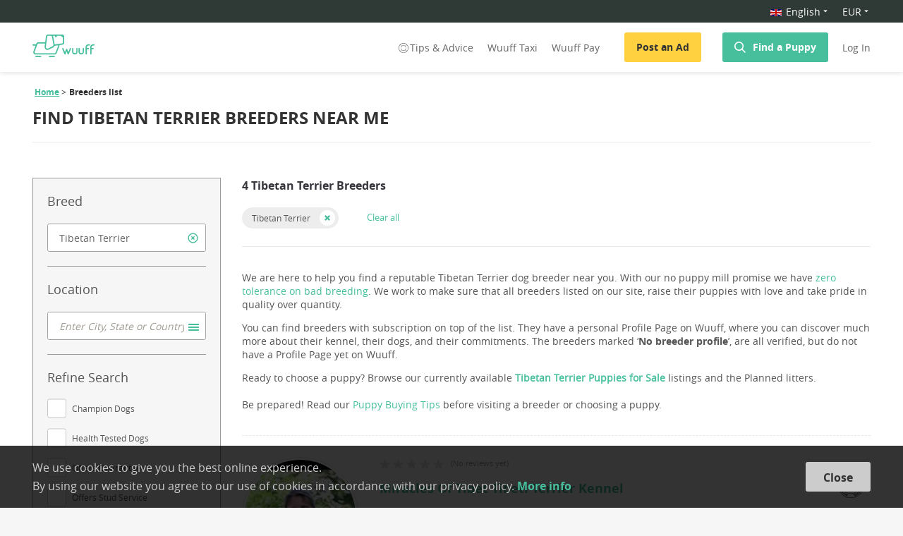

--- FILE ---
content_type: text/html; charset=utf-8
request_url: https://wuuff.dog/en/breeders/tibetan-terrier
body_size: 277945
content:
<!DOCTYPE html><html lang="en"><head><meta charSet="utf-8"/><meta name="viewport" content="initial-scale=1.0, user-scalable=no"/><link rel="icon" type="image/png" href="/static/favicon.png" id="imageLink"/><meta name="p:domain_verify" content="fe5f435da51fcb500d8191c0d527b555"/><meta name="msvalidate.01" content="4B0B58EC56FC7EE1308BFB71C2B1FD40"/><meta name="google-site-verification" content="xbpEgHDWAi-J_DnwkGNsSXZSTz0rld2JzE2jAi5AFYg"/><script type="application/ld+json">
              {
                "@context": "http://schema.org/",
                "@type": "Organization",
                "name": "Wuuff",
                "legalName" : "Wuuff, Inc.",
                "url": "https://wuuff.dog",
                "logo": "https://res.cloudinary.com/wuuff/image/upload/v1749133588/logo/wuuff_logo.jpg",
                "foundingDate": "2017",
                "address": {
                  "@type": "PostalAddress",
                  "streetAddress": "7901 4th St N STE 300",
                  "addressLocality": "Saint Petersburg",
                  "addressRegion": "FL",
                  "postalCode": "33702",
                  "addressCountry": "US"
                },
                "contactPoint": {
                  "@type": "ContactPoint",
                  "contactType": "customer support",
                  "email": "help@wuuff.dog"
                }
              }
              </script><script async="">(function(w,d,s,l,i){w[l]=w[l]||[];w[l].push({'gtm.start':
            new Date().getTime(),event:'gtm.js'});var f=d.getElementsByTagName(s)[0],
            j=d.createElement(s),dl=l!='dataLayer'?'&l='+l:'';j.async=true;j.src=
            'https://www.googletagmanager.com/gtm.js?id='+i+dl;f.parentNode.insertBefore(j,f);
          })(window,document,'script','dataLayer','GTM-PB28MV5');</script><meta name="twitter:card" content="summary"/><meta name="twitter:site" content="@WuuffDog"/><meta property="og:url" content="https://wuuff.dog/en/breeders/tibetan-terrier"/><meta property="og:type" content="website"/><meta property="og:image" content="https://res.cloudinary.com/wuuff/image/upload/v1485169396/logo/150.png"/><meta property="og:image:alt" content="Wuuff logo"/><meta property="og:image:width" content="155"/><meta property="og:image:height" content="50"/><meta property="og:locale" content="en"/><meta property="og:site_name" content="Wuuff"/><link rel="canonical" href="https://wuuff.dog/en/breeders/tibetan-terrier"/><meta property="og:locale:alternate" name="hu" content="hu"/><meta property="og:locale:alternate" name="de" content="de"/><meta property="og:locale:alternate" name="ru-RU" content="ru-RU"/><meta property="og:locale:alternate" name="it-IT" content="it-IT"/><meta property="og:locale:alternate" name="ro-RO" content="ro-RO"/><meta property="og:locale:alternate" name="pl" content="pl"/><meta property="og:locale:alternate" name="cs" content="cs"/><meta property="og:locale:alternate" name="fr-FR" content="fr-FR"/><meta property="og:locale:alternate" name="sr-RS" content="sr-RS"/><meta name="dcterms.language" content="en"/><meta name="dcterms.format" content="text/html"/><meta name="dcterms.creator" content="Wuuff"/><title>Tibetan Terrier - Breeders and Kennels</title><meta name="robots" content="index,follow"/><meta name="googlebot" content="index,follow"/><meta name="description" content="Find a Reputable Tibetan Terrier Dog Breeder near you or Internationally. View available Puppies for Sale or Upcoming Litters."/><meta property="og:title" content="Tibetan Terrier - Breeders and Kennels"/><meta property="og:description" content="Find a Reputable Tibetan Terrier Dog Breeder near you or Internationally. View available Puppies for Sale or Upcoming Litters."/><meta name="dcterms.title" content="Tibetan Terrier - Breeders and Kennels"/><meta name="dcterms.description" content="Find a Reputable Tibetan Terrier Dog Breeder near you or Internationally. View available Puppies for Sale or Upcoming Litters."/><meta name="next-head-count" content="39"/><link rel="preload" href="/_next/static/D-DwcJdkFay7COEjrmUNA/pages/breedersList.js" as="script"/><link rel="preload" href="/_next/static/D-DwcJdkFay7COEjrmUNA/pages/_app.js" as="script"/><link rel="preload" href="/_next/static/runtime/webpack-c722c0526f27aed65453.js" as="script"/><link rel="preload" href="/_next/static/chunks/commons.f01bb979fd0c6de3cadb.js" as="script"/><link rel="preload" href="/_next/static/chunks/styles.5ff1ecd40a85c9200c16.js" as="script"/><link rel="preload" href="/_next/static/runtime/main-9c8217165abec7b1cab0.js" as="script"/><link rel="stylesheet" href="/_next/static/css/commons.1a68c7f4.chunk.css"/><link rel="stylesheet" href="/_next/static/css/styles.73c0ad5b.chunk.css"/></head><body><noscript><iframe src="https://www.googletagmanager.com/ns.html?id=GTM-PB28MV5" height="0" width="0" style="display:none;visibility:hidden"></iframe></noscript><div id="__next"><div class="root breedersList"><header class="header "><div><div class="top-localization-bar"><div class="grid maxWidth"><div class="top-localization-bar-container .middle-xs"><div class="topBar"><div class="selectWrapper lang-drop-down"><div class="Dropdown-root"><div class="Dropdown-control" aria-haspopup="listbox"><div class="Dropdown-placeholder"><span></span></div><div class="Dropdown-arrow-wrapper"><span class="Dropdown-arrow"></span></div></div></div></div><div class="selectWrapper drop-down-currency-body"><div class="Dropdown-root"><div class="Dropdown-control" aria-haspopup="listbox"><div class="Dropdown-placeholder is-selected">EUR</div><div class="Dropdown-arrow-wrapper"><span class="Dropdown-arrow"></span></div></div></div></div></div></div></div></div></div><div class="grid maxWidth headerFluidContainer"><div class="row middle-xs headerContainer"><div class="col col-xs-1 breedersListLogo"><a href="/en"><img src="/static/Header/wuff_logo_green.svg" class="logo" alt="Logo"/></a></div><div class="col col-xs-11 isBreedersListHeaderRight"><div class="headerBox"><div class="desktopLarge"><div class="desktopNav"><nav><div class="headerTaxiLinks "><a class="help-link" href="/en/help/puppy-buying-tips"><svg width="20" height="16" viewBox="-1 -1 16 16" fill="none" class="help-icon"><path d="M12.915 3.1C11.525 1.7 9.837 1 7.95 1c-1.886 0-3.574.7-4.964 2.1C1.696 4.4 1 6.1 1 8c0 1.9.695 3.6 2.085 5 1.29 1.3 2.98 2 4.866 2 1.886 0 3.574-.7 4.964-2.1C14.205 11.6 15 9.8 15 7.9s-.794-3.5-2.085-4.8zm-.199 9.3l-1.886-1.8c1.29-1.5 1.29-3.6 0-5.1l1.787-1.8c1.092 1.2 1.688 2.7 1.688 4.4.1 1.5-.596 3.1-1.589 4.3zm-4.765-1c-.895 0-1.689-.3-2.383-1a3.337 3.337 0 010-4.7 3.455 3.455 0 012.383-1c.893 0 1.687.3 2.382 1a3.336 3.336 0 010 4.7c-.695.6-1.49 1-2.382 1zm4.368-8.1l-1.787 1.8C9.738 4.5 8.942 4.1 7.951 4.1c-.993 0-1.788.4-2.483 1L3.68 3.3C4.773 2.2 6.362 1.6 7.95 1.6c1.588 0 3.177.6 4.368 1.7zm-9.035.4L5.07 5.5c-1.29 1.5-1.29 3.6 0 5.1l-1.787 1.8A6.584 6.584 0 011.595 8c0-1.6.597-3.2 1.689-4.3zM7.95 14.5a6.485 6.485 0 01-4.37-1.7L5.469 11c.695.6 1.588 1 2.483 1 .893 0 1.787-.4 2.482-1l1.787 1.8c-1.092 1-2.68 1.7-4.27 1.7z" fill="#fff"></path></svg>Tips &amp; Advice</a><a target="_blank" rel="noreferrer noopener" href="https://wuuff.taxi/en">Wuuff Taxi</a><a href="/en/help/online-payment">Wuuff Pay</a></div><div><button class="button yellow" type="button">Post an Ad</button><button class="button setSearchModal" type="button"><img src="/static/Header/search.svg" alt="Search" align="Search"/><a class="headerGreenLink" href="/en/puppies-for-sale">Find a Puppy</a></button></div><button class="loginBtn">Log In</button></nav></div></div><div class="tablet"><div class="mobileNav"><nav><a class="menu"><span></span><span></span><span></span></a><span class="mobileLogoWrapper"><a href="/en"><img src="/static/Header/wuff_logo_green.svg" class="logo" alt="Logo"/></a></span><div class="search headerFlex"><div><img src="/static/Header/newSearchGreen.svg" alt="Search"/></div><img src="/static/Header/login_green.svg" alt="Login"/></div></nav></div></div></div></div></div></div><span></span></header><div class="siteContent "><div class="breedersListPage"><div><div class="grid maxWidth breadcrumb"><div class="breadcrumbContainer"><div class="leftSide"><div class="crumbs"><ul><li><a href="/en">Home</a></li><li><span>Breeders list</span></li></ul></div><h1 class="title"><span>FIND Tibetan Terrier BREEDERS NEAR ME</span><div class="trustpilot-widget " data-locale="en-US" data-template-id="5419b6a8b0d04a076446a9ad" data-businessunit-id="5ad075ab7210af00012ae537" data-style-height="20px" data-style-width="100%" data-theme="light" data-stars="1,2,3,4,5" id="trustboxFilter"><a href="https://www.trustpilot.com/review/wuuff.dog" target="_blank" rel="noreferrer noopener nofollow">Trustpilot</a></div></h1></div></div></div></div><div class="grid maxWidth withSideContent search"><div class="row"><div class="col col-xs-12 col-sm-3 sideContent mobileFilter"><div class="popupHeader"><a class="iconButton"><svg viewBox="0 0 62.8 44.9" class="icon"><path d="M59.3 0H30.7c-2 0-3.7 1.5-4 3.7l-1.5 11.6H11.8c-1.9 0-3.6 1.2-4.3 3l-.4 1.1H1.3c-.7 0-1.3.6-1.3 1.3 0 .7.6 1.3 1.3 1.3h4.8L1.9 33.3c-.5 1.4-.4 3.1.5 4.4s2.3 2.1 3.8 2.1h37.6c1.9 0 3.6-1.3 4.3-3.1l5.6-15.1c.1-.2.2-.5.2-.7l5.8-.8c1.7-.2 3.1-1.7 3.1-3.4V3.4c0-1.9-1.6-3.4-3.5-3.4zM26.6 24.1L29.2 4c.1-.8.8-1.4 1.5-1.4H37c.7 0 1.3.5 1.5 1.3l3 15.6c.3 1.5-.4 3.1-1.6 3.8L31 27.7c-1 .5-2 .4-2.9-.2-1.1-.8-1.7-2.1-1.5-3.4zm19.2 11.7c-.3.8-1.1 1.5-2 1.5H6.2c-.7 0-1.3-.4-1.7-1-.4-.6-.5-1.4-.2-2.1l5.6-15c.3-.8 1.1-1.3 2-1.3h13l-.7 5.9c-.3 2.3.6 4.5 2.4 5.8.9.7 2 1 3.1 1 .8 0 1.7-.2 2.4-.6l8.9-4.3c1.4-.7 2.3-1.9 2.8-3.3l7.5-1-5.5 14.4zm14.5-19.2c0 .5-.4.9-.8.9L44 19.6c0-.2-.1-.4-.1-.7l-3-15.6c-.1-.3-.1-.5-.2-.8h3.8c-.1.2-.1.4-.1.7 0 1.1.9 2 2 2s2-.9 2-2c0-.2 0-.5-.1-.7h7.6l4.5 3.3v10.8zM16.2 42.3H6.8c-.7 0-1.3.6-1.3 1.3s.6 1.3 1.3 1.3h9.4c.7 0 1.3-.6 1.3-1.3s-.6-1.3-1.3-1.3zM43.2 42.3h-9.4c-.7 0-1.3.6-1.3 1.3s.6 1.3 1.3 1.3h9.4c.7 0 1.3-.6 1.3-1.3s-.6-1.3-1.3-1.3z"></path></svg></a>Search<a class="iconButton"><div><div class="closeIcon"><svg xmlns="http://www.w3.org/2000/svg" width="24px" height="24px" viewBox="0 0 24 24" stroke-width="2" version="1.1" class="injected-svg"><path d="M1.37444524,1.40198923 L22.6907412,22.5517971 L1.37444524,1.40198923 Z" id="Path-2"></path><path d="M1.37444524,1.40198923 L22.6907412,22.5517971 L1.37444524,1.40198923 Z" id="Path-2" transform="translate(12.032593, 11.976893) rotate(90.000000) translate(-12.032593, -11.976893) "></path></svg></div></div></a></div><div class="breedersListFilter"><form><div class="filterBox"><div class="filterSection"><div class="filterSectionTitle"><h4>Breed</h4><div class="inputBox"><div class="asyncAutocomplete input"><div class="asyncAutocomplete-wrapper"><input type="" value="" placeholder="Enter Breed" class="" role="combobox" aria-autocomplete="list" aria-expanded="false" autoComplete="off"/></div></div><span class="clearFieldBtn"></span></div></div></div><div class="filterSection"><div class="filterSectionTitle"><h4>Location</h4><div class="inputBox"><div class="asyncAutocomplete input"><div class="asyncAutocomplete-wrapper"><input type="" value="" placeholder="Enter City, State or Country" class="" role="combobox" aria-autocomplete="list" aria-expanded="false" autoComplete="off"/></div></div><span class="emptyField"></span></div></div></div><div class="filterSection"><div class="filterSectionTitle"><h4>Refine Search</h4><div class="customCheckBox"><input type="checkbox" id="championDogs" name="championDogs"/><label for="championDogs">Champion Dogs</label></div><div class="customCheckBox"><input type="checkbox" id="healthTests" name="healthTests"/><label for="healthTests">Health Tested Dogs</label></div><div class="customCheckBox"><input type="checkbox" id="breederGuaranteeFilter" name="breederGuaranteeFilter"/><label for="breederGuaranteeFilter">Offers Guarantee</label></div><div class="customCheckBox"><input type="checkbox" id="studService" name="studService"/><label for="studService">Offers Stud Service</label></div></div></div></div></form></div><div class="buttonRow searchButton"><button class="button" type="button">Search</button></div></div><div class="col col-xs-12 col-sm-9 mainContent mobileCenter"><div class="loading"><svg class="loadingSvg"><g><path class="ld-l" fill="#47bf9d" d="M43.6,33.2h9.2V35H41.6V15.2h2V33.2z"></path><path class="ld-o" fill="#47bf9d" d="M74.7,25.1c0,1.5-0.3,2.9-0.8,4.2c-0.5,1.3-1.2,2.4-2.2,3.3c-0.9,0.9-2,1.6-3.3,2.2 c-1.3,0.5-2.6,0.8-4.1,0.8s-2.8-0.3-4.1-0.8c-1.3-0.5-2.4-1.2-3.3-2.2s-1.6-2-2.2-3.3C54.3,28,54,26.6,54,25.1s0.3-2.9,0.8-4.2 c0.5-1.3,1.2-2.4,2.2-3.3s2-1.6,3.3-2.2c1.3-0.5,2.6-0.8,4.1-0.8s2.8,0.3,4.1,0.8c1.3,0.5,2.4,1.2,3.3,2.2c0.9,0.9,1.6,2,2.2,3.3 C74.4,22.2,74.7,23.6,74.7,25.1z M72.5,25.1c0-1.2-0.2-2.3-0.6-3.3c-0.4-1-0.9-2-1.6-2.8c-0.7-0.8-1.6-1.4-2.6-1.9 c-1-0.5-2.2-0.7-3.4-0.7c-1.3,0-2.4,0.2-3.4,0.7c-1,0.5-1.9,1.1-2.6,1.9c-0.7,0.8-1.3,1.7-1.6,2.8c-0.4,1-0.6,2.1-0.6,3.3 c0,1.2,0.2,2.3,0.6,3.3c0.4,1,0.9,2,1.6,2.7c0.7,0.8,1.6,1.4,2.6,1.9c1,0.5,2.2,0.7,3.4,0.7c1.3,0,2.4-0.2,3.4-0.7 c1-0.5,1.9-1.1,2.6-1.9c0.7-0.8,1.3-1.7,1.6-2.7C72.4,27.4,72.5,26.3,72.5,25.1z"></path><path class="ld-a" fill="#47bf9d" d="M78.2,35H76l8.6-19.8h2L95.1,35h-2.2l-2.2-5.2H80.4L78.2,35z M81.1,27.9h8.7l-4.4-10.5L81.1,27.9z"></path><path class="ld-d" fill="#47bf9d" d="M98,15.2h6.6c1.2,0,2.5,0.2,3.7,0.6c1.2,0.4,2.4,1,3.4,1.9c1,0.8,1.8,1.9,2.4,3.1s0.9,2.7,0.9,4.3 c0,1.7-0.3,3.1-0.9,4.3s-1.4,2.3-2.4,3.1c-1,0.8-2.1,1.5-3.4,1.9c-1.2,0.4-2.5,0.6-3.7,0.6H98V15.2z M100,33.2h4 c1.5,0,2.8-0.2,3.9-0.7c1.1-0.5,2-1.1,2.8-1.8c0.7-0.8,1.3-1.6,1.6-2.6s0.5-2,0.5-3c0-1-0.2-2-0.5-3c-0.4-1-0.9-1.8-1.6-2.6 c-0.7-0.8-1.6-1.4-2.8-1.8c-1.1-0.5-2.4-0.7-3.9-0.7h-4V33.2z"></path><path class="ld-i" fill="#47bf9d" d="M121.2,35h-2V15.2h2V35z"></path><path class="ld-n" fill="#47bf9d" d="M140.5,32.1L140.5,32.1l0.1-16.9h2V35h-2.5l-11.5-17.1h-0.1V35h-2V15.2h2.5L140.5,32.1z"></path><path class="ld-g" fill="#47bf9d" d="M162.9,18.8c-0.7-0.7-1.5-1.3-2.5-1.7c-1-0.4-2-0.6-3.3-0.6c-1.3,0-2.4,0.2-3.4,0.7s-1.9,1.1-2.6,1.9 c-0.7,0.8-1.3,1.7-1.6,2.8c-0.4,1-0.6,2.1-0.6,3.3c0,1.2,0.2,2.3,0.6,3.3c0.4,1,0.9,2,1.6,2.7c0.7,0.8,1.6,1.4,2.6,1.9 s2.2,0.7,3.4,0.7c1.1,0,2.1-0.1,3.1-0.4c0.9-0.2,1.7-0.5,2.3-0.9v-6h-4.6v-1.8h6.6v9c-1.1,0.7-2.2,1.1-3.5,1.5 c-1.3,0.3-2.5,0.5-3.9,0.5c-1.5,0-2.9-0.3-4.1-0.8s-2.4-1.2-3.3-2.2c-0.9-0.9-1.6-2-2.1-3.3s-0.8-2.7-0.8-4.2s0.3-2.9,0.8-4.2 c0.5-1.3,1.2-2.4,2.2-3.3c0.9-0.9,2-1.6,3.3-2.2c1.3-0.5,2.6-0.8,4.1-0.8c1.6,0,3,0.2,4.1,0.7s2.2,1.1,3,2L162.9,18.8z"></path></g></svg></div></div></div></div></div></div><div class="footer"><div class="footerTopPart"><div class="grid container"><div class="row"><div class="col col-xs-12 col-md-7 footerNavContainer"><div class="footerNavList"><h4>For Puppy Buyers</h4><ul><li><a href="/en/breeds">Dog Breeds</a></li><li><a href="/en/breeders">Find a Breeder</a></li><li><a href="/en/help/puppy-buying-tips">Puppy buying tips</a></li><li><a href="/en/lp/puppy-match">Puppy Match</a></li></ul></div><div class="footerNavList"><h4>For Breeders</h4><ul><li><a href="/en/lp/pricing">Register Your Kennel</a></li><li><a href="/en/help/breeder-faq">Breeder FAQ</a></li></ul></div><div class="footerNavList"><h4>Company</h4><ul><li><a href="/en/help/about-us">About Wuuff</a></li><li><a href="https://blog.wuuff.dog/" target="_blank" rel="noreferrer noopener">Read our Blog</a></li></ul></div><div class="footerNavList mobile"><div class="formBottomInfo"><span>If you have any question send us an <a href="mailto:help@wuuff.dog" target="_blank">email</a></span></div></div></div><div class="col col-xs-12 col-md-5 footerRightPart"><h4>Get puppy buying tips in your inbox</h4><div class="subscribeForm"><form><div class="checkBox"><input type="checkbox" name="checkBox" value="" id="subscriptionCheckBox"/><label for="subscriptionCheckBox">I expressly agree to receive newsletters and know that I can easily unsubscribe at any time.</label></div><div class="form"><div class="input smaller"><input type="email" class="" placeholder="Your Email address" name="" value=""/></div><button class="button small" type="submit">Sign Up</button></div></form></div><div class="formBottomInfo desktop"><span>If you have any question send us an <a href="mailto:help@wuuff.dog" target="_blank">email</a></span></div></div></div></div></div><div class="footerBottom"><div class="grid container"><div class="secondLine"><div class="copyright">All rights reserved © wuuff<div class="link"><a href="/en/terms-and-conditions" target="_blank" rel="noreferrer noopener">Terms and Conditions</a></div><div class="link"><a href="/en/privacy-policy" target="_blank" rel="noreferrer noopener">Privacy Policy</a></div></div><hr/><div class="thirdLine"><div class="icons">Follow us:<a href="https://www.facebook.com/wuuff.dog/" target="_blank" rel="noreferrer noopener"><img src="/static/Footer/facebook.svg" alt="Facebook"/></a><a href="https://www.instagram.com/wuuff.dog/" target="_blank" rel="noreferrer noopener"><img src="/static/Footer/instagram.svg" alt="Instagram"/></a><a href="https://twitter.com/wuuffdog" target="_blank" rel="noreferrer noopener"><img src="/static/Footer/twitter.svg" alt="Twitter"/></a><a href="https://www.pinterest.ca/wuuff/" target="_blank" class="pinterestIcon" rel="noreferrer noopener"><img src="/static/Footer/pinterest.svg" alt="Pinterest"/></a></div></div></div></div></div></div><div class="messageContainer"><span></span></div><div class="cookieBanner cookieUsage"><div class="cookieUsageView maxWidth"><div class="cookieUsageText"><p>We use cookies to give you the best online experience.</p><p>By using our website you agree to our use of cookies in accordance with our privacy policy. <a href="/en/privacy-policy">More info</a></p></div><button class="button cookieUsageButton" type="button">Close</button></div></div><div></div></div></div><script id="__NEXT_DATA__" type="application/json">{"dataManager":"[]","props":{"isServer":true,"initialState":{"auth":{"token":null,"isAuthenticating":false,"isAuthenticated":false,"profilePicture":null,"email":"","dogType":"","isHintBannerOpen":true,"isProfileIndicatorCompleted":false,"mySiteBanner":true,"role":"BUYER","currency":"EUR","language":"en"},"dogAd":{"ad":{},"maleDogs":[],"femaleDogs":[],"defaultDog":{}},"form":{},"popup":{"name":"","message":"","index":0,"section":null,"lightBox":false},"message":{"messages":[],"message":null},"staticPage":{"isBreeder":false,"updateStrength":false},"search":{"breed":null,"gender":"","price":{"min":0,"max":0},"pedigree":false,"expected":false,"order":{"value":"dateAsc"},"page":0,"mobileFilter":false,"searchModal":false}},"initialProps":{"locale":"en","messages":{"default":{"MoreInfoPopup.descriptionText":"We aim to make your puppy adoption a joyful and smooth experience by offering multiple delivery options. When possible, it's always best to meet the breeder and puppies in person. If that's not an option, Wuuff provides safe and reliable road or air delivery. Get instant quotes at wuuff.taxi.","Payment.wuuffFees":"Wuuff Pay Service Fee","Payment.puppyTag":"Puppy Tag","Payment.remainingPaymentTitle":"Pay Balance","Payment.fullAmount":"Full payment","Payment.deliveryOptionsFree":"(free)","Payment.deliveryOptionsCustomQuote":"(custom quote)","Payment.vetExam":"Vet Exam","Payment.deliveryOptionAirportDeliveryTitle":"Airpanion Airport Delivery","Payment.deliveryOptionAirportDeliveryDescription":"Your puppy will fly to your nearest airport in the cabin with one of our trusted Airpanion chaperones.","Payment.additionalOptionsTitle":"Additional options","Payment.additionalOptionsVetExamTitle":"Vet Exam and Health Certificate","Payment.additionalOptionsVetExamDescription":"Your puppy will undergo a comprehensive nose-to-tail health examination prior to delivery and be up to date on all shots, all expertly handled by the Wuuff team.","Payment.additionalOptionsPuppyTagTitle":"Puppy Tag With Your Name and Number","Payment.additionalOptionsPuppyTagDescription":"Our stylish, custom made tags will come in handy should your dog get lost. They come engraved with your puppy's name and your phone number.","Payment.additionalOptionsIncluded":"included","Payment.additionalOptionsOptional":"optional","Payment.deliveryOptions":"Delivery options","Payment.chooseADeliveryMethod":"Choose a delivery method","Payment.deliveryOptionLocalTitle":"Local Pick-Up","Payment.deliveryOptionLocalDescription":"You make arrangements to pick-up the puppy from the breeder.","Payment.deliveryOptionGroundDeliveryTitle":"Pampered Ground Delivery","Payment.deliveryOptionGroundDeliveryDescription":"Wuuff Taxi arranges door-to-door delivery of your puppy while receiving the utmost care when traveling.","Payment.deliveryOptionAirTitle":"Standard Air Travel","Payment.deliveryOptionAirDescription":"Wuuff Taxi arranges to have your puppy delivered to your nearest available airport.","Payment.accept":"I accept the ","Payment.termsConditions":"General Terms and Conditions ","BreederProfileForm.instagram":"Your instagram page address","BreederProfileForm.tiktok":"Your tiktok page address","BreederProfileForm.langsPlaceholder":"Select a language...","BreederProfileForm.langTagsTitle":"Languages you speak","BreederProfileForm.langTagsPlaceholder":"Select a language...","BreederProfileForm.clubPlaceholder":"Select a kennel club...","BreederProfileForm.breederClubsTitle":"Kennel Clubs you are a member of","BreederProfileForm.breederClubPlaceholder":"Select a kennel club...","BreederProfileForm.followingBreedsPlaceholder":"Select a dog breed...","BreederProfileForm.sincePlaceholder":"Select the year","BreederProfileForm.breedingTheseBreeds":"Breeding these breeds","BreederProfileForm.since":"Breeding since","BreederProfileForm.descriptionTitle":"Introduce yourself","BreederProfileForm.placeholderLanguage":"Select a language of introduction","BreederProfileForm.placeholderDescription":"Describe your kennel: how long have you been breeding, what associations you belong to, why you picked the breed(s), etc?","WuuffTaxiBox.subtitle":"We will handle your puppy’s safe delivery. Road or Air? We’ll get there!","Home.WuuffTaxiButton":"Get a free quote","Home.WuuffTaxiListItem2Header":"Air Pet Transport","Home.WuuffTaxiListItem2Content1":"We have a 20 years experience working with tried and trusted air travel partner. Your pet will arrive to your home safely, and with as little stress as possible.","Home.WuuffTaxiListItem3Header":"Private Pet Transport","Home.WuuffTaxiListItem3Content1":"Looking for an individual delivery for your pet. We can organise private transportation specially prepared for your personal needs.","Home.WuuffTaxiTitle":"Wuuff Taxi Pet Transport","Home.WuuffTaxiSubTitle":"Safe \u0026 Professional Door-to-Door Pet Delivery","Home.WuuffPayContent":"When paying for a puppy through our site, you get the full benefit and protection of our service. We will personally make sure that before collection, your puppy is exactly as advertised, and will come with everything promised in the ad.","Home.WuuffTaxiListItem1Header":"Shared Ride Transport","Home.WuuffTaxiListItem1Content1":"Care and comfort is the top priority of our experienced driver throughout the journey. We ensure that on arrival there is a happy pet, a satisfied breeder and a delighted owner.","popup:ImageCropperLoading":"Loading...","imageCropper:AddCover":"Add Cover","popup:ImageCropperTitle":"Edit your image","imageCropper:fileSizeError":"Maximum file size 4MB. Current size {size}MB","Register.termsAgreement":"By proceeding, you agree to our \u003ca href={termsLink} target=\"_blank\"\u003eTerms and Conditions\u003c/a\u003e and confirm you have read our \u003ca href={privacyLink} target=\"_blank\"\u003ePrivacy Policy\u003c/a\u003e.  You consent to receive email communication about Wuuff services.","SubscriptionPage.reactivateButton":"Reactivate subscription","SubscriptionPage.learnMoreButton":"Learn more","SubscriptionPage.boughtAddonsTitle":"Your active Add-ons","SubscriptionPage.boughtAddonsName":"Add-on:","SubscriptionPage.boughtAddonsCount":"Active:","SubscriptionPage.changeButton":"Select a new plan","SubscriptionPage.remainingTrial":"Remaining from trial:","SubscriptionPage.remainingDays":"{dayCount, plural, one {# day } other {# days }}","SubscriptionPage.addonsTitle":"Buy an add-on","SubscriptionPage.title":"Your subscription info","SubscriptionPage.status":"Status","SubscriptionPage.plan":"Plan:","SubscriptionPage.nextBilling":"Next billing on:","SubscriptionPage.remaining":"Remaining days:","SubscriptionPage.cancelButton":"Cancel subscription","SubscriptionPage.upgradeButton":"Change subscription","SubscriptionPage.selectSubscription":"Select a subscription","SubscriptionPage.buyAddonButton":"Buy this add-on","ChampionConfirm.title":"Please confirm your Champion add-on order.","ChampionConfirm.text":"The Champion add-on gives you 12 months placed at the top of search results.","SubscriptionCancel.warningText":"Please note, your ads will remain active until the end of your subscription.","SubscriptionCancel.title":"Cancel your subscription","SubscriptionCancel.text":"Are you sure you want to cancel your subscription?","breederSite.myStory":"My story","Settings.subscription":"Billing \u0026 Subscription","Settings.myResponsibilities":"My Commitments","SubscriptionStatus.active":"Active","SubscriptionStatus.trial":"In Trial","SubscriptionStatus.nonRenewing":"Non Renewing","SubscriptionStatus.paused":"Paused","SubscriptionStatus.cancelled":"Cancelled","SubscriptionStatus.notSubscribed":"No active subscription","pricePage.loginRequireMessage":"Please Log In or Sign Up before completing your subscription!","pricePage.plan2PeriodLabel":"billed semi-annually","pricePage.plan2PeriodPrice":"€ 39.99","pricePage.plan2PricePerMonth":"€ 6.99","pricePage.plan3Title":"3 months plan","pricePage.plan3PeriodPrice":"€ 29.99","pricePage.plan3PricePerMonth":"€ 9.99","pricePage.additionalBlock2":"Choose any payment term and try it for 7 days. With the Yearly Plan, your listing will be placed above others, and you receive a Premium badge.","pricePage.additionalBlock3":"The subscription will automatically renew unless auto-renew is turned off at least 24 hours before the end of the current period. Your account will be charged for renewal within 24 hours prior to the end of the current period, at the cost of the chosen package. You can go to your Account settings to manage your subscription and turn off auto-renew. Your card will be charged when the purchase is confirmed. In case of the 1 year plan, your card will be charged automatically unless you cancel your order before the 7 day free trial ends.","pricePage.bestValue":"Best value","pricePage.perMonth":"per month","pricePage.plan1Title":"1 year plan","pricePage.plan1PeriodLabel":"billed annually","pricePage.plan1PeriodPrice":"€ 59.99","pricePage.plan1PricePerMonth":"€ 4.99","pricePage.plan2Title":"6 months plan","pricePage.title":"Find good homes for your puppies quickly!","pricePage.mainDescription":"Reach thousands of potential puppy buyers from around the world. Advertise your Puppies for Sale and increase your kennel’s reputation internationally!","pricePage.trialText":"Save 50% and try it for FREE for 7 days","pricePage.submitButton":"Select \u0026 Pay","pricePage.submitButtonSubtitle":"Risk free, cancel anytime","pricePage.subscriptionAgree":"By subscribing you agree to our \u003ca href={termsLink} target='_blank'\u003eterms and conditions\u003c/a\u003e and \u003ca href={privacyLink} target='_blank'\u003eprivacy policy\u003c/a\u003e","pricePage.moreDetailsButton":"More details","pricePage.additionalBlock1":"Any payment term you choose includes \u003ca href={link}\u003eall website features\u003c/a\u003e helping you to drive traffic and grow your kennel’s reputation even if you don’t have a website!","BreedersList.showDogsLabel":"Show dogs","BreedersList.offersGuaranteeLabel":"Guarantee","BreedersList.healthTestsLabel":"Health Screenings","BreedersList.B.P1":"\u003cb\u003eHelping you \u003ca href=\"{blogLink}\" target=\"_blank\" rel=\"noopener noreferrer\"\u003echoose a puppy responsibly\u003c/a\u003e is Our Mission!\u003c/b\u003e\u003cbr\u003ePlease don't buy a puppy from your local pet store, or a puppy mill. These pups sadly often come with behavioral problems and health issues. And you would be supporting continued bad breeding!\u003cbr\u003e\u003cbr\u003e\u003cb\u003eHow can I find a reputable {breed} breeder near me?\u003c/b\u003e\u003cbr\u003eIt’s important to get your {breed} from a responsible dog breeder to ensure they will live a long, healthy life without costly health complications.","BreedersList.B.P2":"Here’s a little known fact... just because a kennel or a local dog breeder near you is registered with a major kennel club, it is not guaranteed to be of high quality. So you need to take your time, and check everything. Our aim is to make it easier for you to choose a responsible breeder with confidence.","BreedersList.B.P3":"The {breed} kennels you find listed here are \u003ca href=\"{blogLink}\" target=\"_blank\" rel=\"noreferrer noopener\"\u003eapproved and verified by Wuuff\u003c/a\u003e. Each {breed} breeder must be a member of a major kennel club, and their {breed} puppies advertised for sale on our website are required to have at least a registration paper (Pedigree), up to date \u003ca href=\"{vacLink}\"\u003evaccinations, dewormings and a microchip.\u003c/a\u003e Puppies will cost a little more from a professional dog breeder, but it’s worth it.","BreedersList.B.P4":"You will find that the best {breed} breeders will often provide a guarantee with their dog, health screen their dogs, practice ethical breeding, perform all necessary early life veterinary care of their puppies, ensure their dogs are going to good homes and will provide registration paper with their dogs. This information is available on their breeder website within Wuuff.","BreedersList.B.P5":"The {breed} breeders you find listed here are expected to obey our \u003ca href=\"{codeLink}\"\u003eCode of Ethics\u003c/a\u003e. BUT, it is the duty of every person that is considering buying a puppy or dog to confirm all the information provided to them by the breeder. Wuuff makes no warranties, expressed or implied, as to the condition of any dogs offered for sale, the standards or practices of any breeder, the quality of their canines, or the accuracy of any information contained within our site. Wuuff does not endorse, recommend, or guarantee a particular kennel, breeder or dogs listed on the wuuff.dog website.","BreedersList.B.P6":"However, you can, and should, further protect yourself by paying through Wuuff, this way you will also enjoy the benefit of reviewing your chosen puppy breeder. Learn more about how \u003ca href=\"{paySecLink}\"\u003ePaying securely through Wuuff\u003c/a\u003e works.","BreedersList.B.P7":"Browse through our \u003ca href=\"{breedersLink}\"\u003eworldwide dog breeder directory\u003c/a\u003e with complete breeder profiles and current puppies for sale to find your dream dog.","BreedersList.A.P1":"We are here to help you find a reputable {breed} dog breeder {location, select, none {near you} other {around {location}}}. With our no puppy mill promise we have \u003ca href=\"https://blog.wuuff.dog/fight-against-puppy-mills/\" target=\"_blank\" rel=\"noopener noreferrer\"\u003ezero tolerance on bad breeding\u003c/a\u003e. We work to make sure that all breeders listed on our site, raise their puppies with love and take pride in quality over quantity.","BreedersList.A.P2":"You can find breeders with subscription on top of the list. They have a personal Profile Page on Wuuff, where you can discover much more about their kennel, their dogs, and their commitments. The breeders marked ‘\u003cb\u003eNo breeder profile\u003c/b\u003e’, are all verified, but do not have a Profile Page yet on Wuuff.","BreedersList.A.P3":"Ready to choose a puppy? Browse our currently available \u003cb\u003e\u003ca href=\"{searchLink}\"\u003e{breed} Puppies for Sale\u003c/a\u003e \u003c/b\u003e listings and the Planned litters.\u003cbr\u003e\u003cbr\u003eBe prepared! Read our \u003ca href=\"{tipsLink}\"\u003ePuppy Buying Tips\u003c/a\u003e before visiting a breeder or choosing a puppy.","BreedersList.A.ReadMore":"Read more \u003e\u003e","BreedersList.noBreederProfile":"No breeder profile","BreedersList.breedersList":"Breeders list","BreedersList.filterResultSubTitle":"in other location","BreedersList.breedNotFound":"We could not find any {breed} Breeders {locationExist, plural, =0 {} other {in}} {location}, but you may want to consider others nearby.","BreedersList.breederShows":"Breeder shows dogs","BreedersList.breederHealth":"Health tested adults","BreedersList.breederGurantee":"Breeder offers Guarantee","BreedersList.rating":"{numberOfRatings, plural, one {# review } other {# reviews }}","BreedersList.dogsCount":"{count, plural, =0 {no puppies available} one {# puppy available} other {# puppies available}}","BreedersList.dogsCountExpected":"{count, plural, =0 {a litter is} one {# puppy is} other {# puppies are}} coming soon","BreedersList.filterResultTitle":"{count} {breed} Breeders {locationExist, plural, =0 {} other {in}} {location}","SearchResult.ExpectedFound":"{number} {breed} {number, plural, =0 {none} one {litter is} other {litters are}} expected {location, select, none {} other {in {location}}}","filterSectionTitle.Filters":"Filters","PuppiesForSale.AboveListP1":"On Wuuff all the \u003cb\u003epuppies for sale\u003c/b\u003e are raised by experienced breeders who are focused on the three pillars of \u003ci\u003equality, health and love for their dogs\u003c/i\u003e.","PuppiesForSale.AboveListP2":"If you cannot find the puppy of your dreams here, browse our list of breeders to \u003ca href=\"{breedersLink}\"\u003econtact any of the\u003cb\u003e {breed} breeders\u003c/b\u003e\u003c/a\u003e we are honored to work with.","PuppiesForSale.AboveListP3":"\u003cb\u003eFIND RESPONSIBLY BRED {breedUppercase} PUPPIES \u0026 DOGS {locationUppercase, select, none {NEAR YOU} other {IN {locationUppercase}}}\u003c/b\u003e","PuppiesForSale.AboveListP4":"Finding a {breed} puppy for sale near you may be your top priority, but it doesn't mean it is the best choice. The perfect puppy may be further away. And you really want to be sure you are making the perfect choice! Choosing a responsibly bred puppy from a knowledgeable breeder ensures you get a dog that fits your personality and your family's lifestyle. Luckily all the breeders from Wuuff are dedicated to their puppies, and to helping you find the RIGHT puppy.","PuppiesForSale.belowPaginationP1":"\u003cb\u003eEvery {breed} Puppy on Wuuff\u003c/b\u003e is from a verified breeder, devoted to caring for their pups, and to giving them the best start to life. And Wuuff is committed to providing you with everything you need to make the right choice, and we want you to be sure that every ad is completely accurate. Your puppy will come with up to date vaccinations and dewormings, and with all documents included. When you make your puppy choice, you can \u003ca href=\"{onlinePaymentLink}\"\u003esecurely pay through Wuuff\u003c/a\u003e, to get the full benefit and protection of the Wuuff service.","PuppiesForSale.belowPaginationP2":"\u003cb\u003eWhat is the average price of a {breed}?\u003c/b\u003e\u003c/br\u003eOn Wuuff, the average price of a {breed} puppy is {avgPrice}. The minimum is {minPrice}, and the maximum is {maxPrice} you will have to pay for one of the available puppies for sale.","PuppiesForSale.belowPaginationP3":"Prices are not universal, even within a country, and there can be especially large differences in other countries. {breed} price depends on many factors, such as future show potentials, bloodline, health screenings, just to name a few.","PuppiesForSale.belowPaginationP4":"\u003ca href=\"{tipsLink}\"\u003eOwning a dog is expensive\u003c/a\u003e. In any case, if you want a healthy, truly beautiful dog with great character, try not to save on the purchase price, after all it is a one time only amount. Getting a {breed} puppy for a little less can result in very costly vet bills later in life.","PuppiesForSale.belowPaginationP5":"Read more: \u003ca href=\"{blogLink}\" target=\"_blank\" rel=\"noopener noreferrer\"\u003eWhy choose a puppy from Wuuff?\u003c/a\u003e","PuppiesForSale.forSaleTitle":"{breed} for Sale","BreedersListNR.B.P1":"It’s important to get your puppy from a responsible dog breeder to ensure they will live a long, healthy life without costly health complications. We are here to help you find a \u003cb\u003ereputable {breed} dog breeder {location, select, none {near you} other {around {location}}}.","BreedersListNR.B.P2":"Helping you \u003ca href=\"{blogLink}\" target=\"_blank\" rel=\"noopener noreferrer\"\u003echoose a puppy responsibly\u003c/a\u003e is Our Mission! Please don’t buy a puppy from your local pet store, or a puppy mill. These pups sadly often come with behavioral problems and health issues. And you would be supporting continued bad breeding!","BreedersListNR.B.P3":"Browse through our \u003ca href=\"{breedersLink}\"\u003eworldwide dog breeder\u003c/a\u003e directory with complete breeder profiles and current puppies for sale to find your dream dog.","BreederList.bannerTitle":"Be listed with our Trusted {breed} breeders…","BreederList.bannerBtn":"Register your Kennel Today!","BreederList.pageTitle":"Reputable Dog Breeders near me","BreederList.Description":"Find a Reputable Dog Breeder near you or Internationally. View their Puppies for Sale, Upcoming Litters \u0026 Breeding dogs. - Choose responsibly! ","BreedList.select":"Select ABC...","BreedList.Title":"List of All Dog Breeds recognized by AKC or FCI","BreedList.Description":"Browse Over 360 Dog Breeds recognized by FCI and AKC. Find puppies for sale from trusted, responsible breeders globally. Choose ONE that match your lifestyle!","BreedList.jumpTo":"Jump to:","BreedListCard.breedLink":"{breed} breeders","CheckOutBreederProfile.price":"\u003cspan\u003e{price}\u003c/span\u003e + VAT","HelpBox.noSearchBreedersSecond":"Learn the difference between breeder and breeder and how we \u003ca  href=\"https://blog.wuuff.dog/fight-against-puppy-mills/\" target=\"_blank\"\u003efight puppy mills\u003c/a\u003e.","HelpBox.noSearchBreedersThird":"Try looking up similar dog breeds if you haven’t set your mind on the {breed} breed yet.","HelpBox.noSearchBreeders":"Why is that so? We only allow responsible and trustworthy breeders on our site... this does not mean we won’t have some {breed} breeder for you soon. If you know any great {breed} kennels, who should be on Wuuff, tell them about us!","HelpBox.noSearchPuppiesSecond":"\u003ca  href=\"https://blog.wuuff.dog/why-choose-a-puppy-from-wuuff/\" target=\"_blank\"\u003eChoosing the perfect puppy is more important than you’d think.\u003c/a\u003e Learn why it is so important!","HelpBox.noSearchPuppies":"No puppy milles or backyard breeders allowed here! We take background checks and choosing the best dog breeders seriously, maybe that’s why you don’t see any {breed} puppies for sale here just yet. You should definitely go check out our \u003ca href={breedLink}\u003e{breed} breeders\u003c/a\u003e or any similar breeds!","HelpBox.notFoundBreeders":"Currently, there are no available {breed} breeders here","HelpBox.alreadySubscribed":"However, you have already signed up to receive puppy alerts for this breed!","HelpBox.ckeckBoxLabel":"I expressly agree to receive puppy notifications and know that I can easily unsubscribe at any time.","HelpBox.verifyText":"Please confirm your email address by clicking the link in received email!","BreederListBreed.H2":"FIND {breed} BREEDERS {location, select, none {NEAR ME} other {IN {location}}}","BreederListBreed.pageTitle":"{breed} - Breeders and Kennels","BreederListBreed.pageDescription":"Find a Reputable {breed} Dog Breeder near you or Internationally. View available Puppies for Sale or Upcoming Litters.","Search.SearchBreedAndLocation.H2":"{breed} for sale in {location}","Search.SearchBreedLocation.H2":"Puppies for sale in  {location}","Search.championParent":"Champion Parents","Search.parentHealth":"Health Tested Parents","Search.breederGuarantee":"Breeder's Guarantee","Search.BreederWithProfile":"Breeder With Profile","SearchBreedOnlyBreed.H1":"{number} Puppies and Dogs in {location}","ErrorMessage.termsError":"Required field","ErrorMessage.youtubeLink":"Invalid Link: URL must be a YouTube link","ErrorMessage.wrongPhone":"Wrong format! Enter '+' then your country code and number without spaces (i.e +42254325482)","ErrorMessage.unique":"Sorry, this Kennel Name is already taken. The Kennel Name must be unique.","ErrorMessage.maxMonth":"Should be no more than {maxMonth}","ErrorMessage.wrongCard":"Wrong card number","ErrorMessage.dogNameValidationError":"Give an appealing name to your puppy which is at least {minLength} letters long","ErrorMessage.minLetters":"Minimum {minLength} letters","SearchBreedLocation.BreedSelected":"{number} {breed} puppies and dogs","SearchBreedLocation.pageDescription":"Find purebred {breed} Puppies in {location} on Wuuff ● Controlled {breed} Puppy classifieds ads ● Easy Searching and Secure Buying. WUUFF","SearchBreedLocation.H1":"{number} {breed} puppies and dogs in {location}","SearchDogsFilter.price":"Price","SearchDogsFilter.championParent":"Champion Parents","SearchDogsFilter.parentHealth":"Health Tested Parents","SearchDogsFilter.breedersGuarantee":"Breeder's Guarantee","SearchDogsFilter.breederWithProfile":"Breeder with Profile","SearchDogsFilter.clearAll":"Clear all","BreedsPage.header":"Dog Breeds","BreedsPage.subHeader":"Browse the List of All Dog Breeds that are available on Wuuff","BreedsPage.descriptionSection":"With a list of over \u003cb\u003e360 purebred dog breeds\u003c/b\u003e, you should be able to find the ONE that match your lifestyle and preferences. Be a responsible owner and start with choosing the right dog breed for you and your family. We cannot emphasize this enough. Even if you choose not to adopt from a shelter or a rescue organization you can still save a dog’s life by making a carefully thought through lifetime decision: After choosing a breed, \u003ca href=\"{searchLink}\"\u003eselect the right puppy\u003c/a\u003e from one of the \u003ca href=\"{breedersLink}\"\u003etrusted, responsible breeders\u003c/a\u003e on Wuuff. Our goal is to improve the lives of every breeder, dog owner, and puppy.","BreederCard.championLabel":"Champion","BreederCard.premiumLabel":"Premium","BreederCard.premiumPlusLabel":"Premium Plus","BreederCard.championToolTip":"Champion Partner","BreederCard.premiumToolTip":"Premium Partner","BreederCard.premiumPlusToolTip":"Premium Plus Partner","FooterNavList.studServiceLink":"Find Stud Services","BreedersFilter.studService":"Offers Stud Service","BreedersFilter.offerGuarantee":"Offers Guarantee","BreedersFilter.breedTitle":"Breed","BreedersFilter.breederLabel":"Select a dog breed","BreedersFilter.breederPlaceholder":"Enter Breed","BreedersFilter.locationTitle":"Location","BreedersFilter.locationLabel":"Select a location","BreedersFilter.locationPlaceholder":"Enter City, State or Country","BreedersFilter.filtersTitle":"Refine Search","BreedersFilter.showsDogs":"Champion Dogs","BreedersFilter.healthTests":"Health Tested Dogs","MyBreedingCard.StudLabel":"Stud","MyBreedingCard.AvailableStudButton":"Available for stud","DogOptions.dogVideoLabel":"Add a YouTube Video","DogOptions.dogVideoPlaceHolder":"Insert YouTube link here","DogOptions.dogVideoDescription":"Ads with Video are only available with a Breeder Profile Subscription","DogOptions.birthCertificate":"Birth Certificate","Landing.BreederProfile.Pricing16":"Video","Landing.BreederProfile.PricingInfo16":"Gain more interest with a Video. Add a YouTube video to your Puppy Ad","Landing.BreederProfile.Plan1Price":"billed quarterly","Landing.BreederProfile.Plan2Price":"billed yearly","Landing.BreederProfile.Plan3Price":"billed semi-annually","Landing.BreederProfile.Plan4Price":"for one year","Landing.BreederProfile.LitterPricing":"{price}/litter + VAT","Landing.BreederProfile.ChatBotPricing":"€8/month","Landing.BreederProfile.Order":"Order Now","Landing.BreederProfile.faqA5":"We are delighted that you are enjoying our service and want people to continue to discover more about your kennel. You can relax, as shortly before the renewal date you will receive an email from us with all the necessary information to renew.","Landing.BreederProfile.faqQ6":"Can I pay monthly?","Landing.BreederProfile.faqA6":"We keep our Plan prices low, to ensure the packages stay affordable. \nBased on our experience and with talking with hundreds of breeders, you need visibility all year round to quickly find the best homes for your puppies.","Landing.BreederProfile.faqQ7":"How can switch from the 3 or 6 month plan to the yearly plan?","Landing.BreederProfile.faqA7":"You can upgrade to the Yearly Premium Plan at any time during your subscription. You will receive a pro-rated credit for the remaining time of your current plan, that will be applied to the price of the yearly plan.","Landing.BreederProfile.faqQ8":"What is the Champion Breeder?","Landing.BreederProfile.faqA8":"We reserve the top 5 spots of each breed for the Champion Partners. It is no secret that the top 3 on any list will receive at least 50% of all traffic. \n\nThe order in which they appear is based on “first come, first serve,” which means the first to pay will be on top, the second will be right below and so on. \n\nReceive complimentary assistance with shipping and translation, and a monthly Facebook post upon request.\n\nThis add-on is only available for yearly advertisers.","Landing.BreederProfile.faqQ1":"Will I get help if I am stuck?","Landing.BreederProfile.faqA1":"Complementary guidance is included to ensure you get the most out of your breeder profile. We are available via phone, email or messenger. ","Landing.BreederProfile.faqQ2":"What does 7 day FREE trial mean?","Landing.BreederProfile.faqA2":"When you start your first subscription on Wuuff, it will begin with a 7 day free trial, which lets you set up your breeder profile and advertise your puppies. On the 8th day, your free trial will automatically become a paid subscription unless you cancel your free trial.","Landing.BreederProfile.faqQ3":"Why do you need payment info for the free trial?","Landing.BreederProfile.faqA3":"The 7 day trial is absolutely free, no worries! The main reason we ask for your credit card info upfront is to verify age and identity. Your card will only be charged if you continue past the free trial period.","Landing.BreederProfile.faqQ4":"How do I cancel my free trial?","Landing.BreederProfile.faqA4":"1. Sign in to your account.\n2. Find the subscription menu on the left side.\n3. Click Cancel Subscription.","Landing.BreederProfile.faqQ5":"How can I renew my subscription?","Landing.BreederProfile.Pricing12":"Dogs you have sold","Landing.BreederProfile.PricingInfo12":"Your previously sold dogs will be displayed on Wuuff","Landing.BreederProfile.Pricing13":"Reviews and Ratings","Landing.BreederProfile.PricingInfo13":"Collecting and displaying reviews is a valuable decision maker for future dog owners ","Landing.BreederProfile.Pricing14":"Premium badge","Landing.BreederProfile.PricingInfo14":"Your listings are placed above to quarterly and semi-annually member ads.","Landing.BreederProfile.Pricing15":"Chatbot","Landing.BreederProfile.PricingInfo15":"Included in the Champion plan, otherwise available for a monthly fee.","Landing.BreederProfile.faqTitle":"FAQ","Landing.BreederProfile.Pricing6":"Link to your own website","Landing.BreederProfile.Pricing7":"Link to your facebook page","Landing.BreederProfile.Pricing8":"Verified phone number","Landing.BreederProfile.PricingInfo8":"We will verify your phone number, as this is an important trust point for buyers ","Landing.BreederProfile.Pricing9":"Breeding dogs","Landing.BreederProfile.Pricing10":"Stud service","Landing.BreederProfile.PricingInfo10":"Mark which dogs you offer for stud service","Landing.BreederProfile.Pricing11":"Facebook Messenger","Landing.BreederProfile.PricingInfo11":"On every ad, and on your profile, a messenger box is there for quick contact from potential dog owners ","Landing.BreederProfile.PricingHeading":"One plan 3 payment terms!","Landing.BreederProfile.PricingSubHeading":"Any payment term you choose includes all website features. With the Yearly Plan you receive a Premium badge, and your listings will be placed above others.","Landing.BreederProfile.Pricing1":"Unlimited Ads","Landing.BreederProfile.Pricing2":"Starter Breeder Profile","Landing.BreederProfile.Pricing3":"Puppy Match","Landing.BreederProfile.PricingInfo3":"You are the first on our list to contact when someone asks for our help to find a puppy","Landing.BreederProfile.Pricing4":"Full Breeder profile","Landing.BreederProfile.PricingInfo4":"Includes your intro, commitments, values, and all your contact info in one place","Landing.BreederProfile.Pricing5":"Gallery","Landing.BreederProfile.SubHeading5":"You don’t have a website? Or you have one but it is outdated? Don’t worry, many breeders are struggling with the same issue. Showcasing your kennel and your puppies can drastically increase interest in your puppies. But before you jump in let’s see if this service is for you.","Landing.BreederProfile.NotForYouHeading":"Our service is NOT for...","Landing.BreederProfile.NotForYou1":"Puppy mill or backyard breeders as they don’t have accomplishments or exciting news to share... and of course they would not be officially approved.","Landing.BreederProfile.NotForYou2":"People who think great breeders do not need to advertise.","Landing.BreederProfile.NotForYou3":"People who think buyers are not doing their research when considering a breeder.","Landing.BreederProfile.NotForYou4":"The ones who don’t believe in educating dog owners, or that people should learn about the breeder before they choose their dog.","Landing.BreederProfile.ForYouHeading":"This is the best place for you!","Landing.BreederProfile.ForYou1":"Since you are a \u003cb\u003ededicated breeder\u003c/b\u003e with socialized, healthy pups, and who aims to \u003cb\u003epromote responsible dog ownership\u003c/b\u003e by educating dog buyers. Advertise your kennel and dogs on Wuuff, even if you already have a website.","Landing.BreederProfile.Heading6":"Your professional Profile Page is the perfect place to position yourself ahead of the competition and not just in the show ring.","Landing.BreederProfile.SubHeading4":"People are not just interested in your dogs, they want to know about you too. After they see your advert, they will always go and research you. But often they never come back to you. Now that can change!","Landing.BreederProfile.WhyNot":"Why is this?","Landing.BreederProfile.WhyNot1":"Because they could not find detailed and complete info about you","Landing.BreederProfile.WhyNot2":"The info they found, actually made them less assured","Landing.BreederProfile.WhyNot3":"They found another breeder on Wuuff whose profile was more convincing","Landing.BreederProfile.WhyNot4":"\u003cb\u003eTrust and transparency\u003c/b\u003e are the Key in any online purchase. And choosing a dog is an even more sensitive matter. A professional, easy to understand site, with the right info, can \u003cb\u003egreatly increase the chances they will choose you, and not go elsewhere.\u003c/b\u003e","Landing.BreederProfile.WhyNot5":"Now, you should go and try to search for your kennel in English, and then in another language we offer (such as German, French or Spanish). What did you find? Was there any results, and if so, were these results convincing? ","Landing.BreederProfile.WhyNot6":"Your breeder’s site will be available in 10 languages so even people speaking other languages can learn all about your kennel and your dogs.","Landing.BreederProfile.Heading5":"Who is this service for?","Landing.BreederProfile.Benefit2":"Share your dogs proudest achievements","Landing.BreederProfile.Benefit3":"Share the dogs that established your kennels success: their show results and health screenings ","Landing.BreederProfile.Benefit4":"State your beliefs and commitments as a breeder","Landing.BreederProfile.Benefit5":"List your available puppies for sale","Landing.BreederProfile.Benefit6":"Advertise early your upcoming litters at no additional cost","Landing.BreederProfile.Benefit7":"Offer dogs available for stud services","Landing.BreederProfile.Benefit8":"All your contact info in one place","Landing.BreederProfile.Heading3":"\"Imagine a website that is as easy to maintain as your Facebook page.\"","Landing.BreederProfile.Heading4":"Is it really that important?","Landing.BreederProfile.BenefitHeading5":"Your own Chatbot","Landing.BreederProfile.BenefitSubHeading5":"Your precious time is saved. This smart bot will answer the commonly asked questions automatically.","Landing.BreederProfile.BenefitHeading6":"Trust and Reputation","Landing.BreederProfile.BenefitSubHeading6":"Your breeder site was designed so the first impression gained is Trust.","Landing.BreederProfile.BenefitHeading7":"Designed to Captivate","Landing.BreederProfile.BenefitSubHeading7":"You will get a user friendly page, continuously developing from feedback received, and following the latest trends.","Landing.BreederProfile.Heading2":"Your own stylish website...","Landing.BreederProfile.SubHeading2":"On Wuuff you can easily have your own breeder site, and you won't need anyone else to help keep it running. Updating and sharing information is just as easy as on Facebook. ","Landing.BreederProfile.Benefit1":"Tell Your Story: how did you fall in love with your breed…","Landing.BreederProfile.SubHeading1":"Just fill in the most important information about your kennel and your site is ready. \u003cb\u003eSounds easy, isn’t it?\u003c/b\u003e","Landing.BreederProfile.BenefitHeading1":"Grow Your Visibility","Landing.BreederProfile.BenefitSubHeading1":"Even if you don’t advertise puppies for sale, dog lovers can still find you, all year round.","Landing.BreederProfile.BenefitHeading2":"We Advertise for You","Landing.BreederProfile.BenefitSubHeading2":"We run paid ads internationally so you get more inquiries.","Landing.BreederProfile.BenefitHeading3":"International and Multilingual ","Landing.BreederProfile.BenefitSubHeading3":"Your ads and breeder profile will be visible in 10 languages, giving your kennel and dogs global exposure!","Landing.BreederProfile.BenefitHeading4":"Create it with just one click! ","Landing.BreederProfile.BenefitSubHeading4":"You just add your info, click order, and it's done. No Web Guru required! ","Landing.BreederProfile.DotSubHeading8":"Phone, email, Facebook... If someone is interested in your pups, it’s important that they can reach you ","Landing.BreederProfile.DotHeading9":"Show results","Landing.BreederProfile.DotSubHeading9":"Share those great results, let the world know about it.","Landing.BreederProfile.DotHeading10":"Dogs you have homed ","Landing.BreederProfile.DotSubHeading10":"Show off the dogs you have homed on Wuuff, alongside the owners fantastic review ","Landing.BreederProfile.CTA":"Advertise Now","Landing.BreederProfile.Heading":"Advertise Your Puppies for Sale \u0026 Increase Your Kennel’s Reputation Internationally","Landing.BreederProfile.SubHeading":"Just One Simple Step to Create Your Ad and Have Your Own Site","Landing.BreederProfile.Heading1":"Your Breeder Profile - Create it with just a few clicks!","Landing.BreederProfile.PricingPlan1":"3 months","Landing.BreederProfile.Plan1Description":"€ 9.99 per month","Landing.BreederProfile.PricingPlan2":"Champion","Landing.BreederProfile.Plan2Description":"Everything you need in one small monthly fee","Landing.BreederProfile.PricingPlan3":"Premium","Landing.BreederProfile.Plan3Description":"€ 4.99 per month","Landing.BreederProfile.PricingPlan4":"6 months","Landing.BreederProfile.Plan4Description":" € 6.99 per month","Landing.BreederProfile.DotHeading1":"Personalized banner and profile photos","Landing.BreederProfile.DotSubHeading1":"First impressions matter. Personalize your website with your best photo.","Landing.BreederProfile.DotHeading2":"All your breeding dogs in one place","Landing.BreederProfile.DotSubHeading2":"All your Dogs in one place - All their achievements can be found here ","Landing.BreederProfile.DotHeading3":"Planned litters","Landing.BreederProfile.DotSubHeading3":"Planned litters; got one in the works? Don't keep it to yourself, let others know.","Landing.BreederProfile.DotHeading4":"Your kennels history","Landing.BreederProfile.DotSubHeading4":"Tell others the story of your success and how you fell in love with this breed. ","Landing.BreederProfile.DotHeading7":"Your club memberships and experience","Landing.BreederProfile.DotSubHeading7":"Experience matters! Display your clubs and how long you have been breeding ","Landing.BreederProfile.DotHeading5":"Photos you’re proud of ","Landing.BreederProfile.DotSubHeading5":"Share your very best photos of your dogs and your kennel ","Landing.BreederProfile.DotHeading6":"Beliefs and commitments","Landing.BreederProfile.DotSubHeading6":"What are your core values, what support do you offer your dog owners ","Landing.BreederProfile.DotHeading8":"Your contact info in one place","Landing.PuppyMatch.faqQ1":"How can Wuuff find a breeder, when I can’t?","Landing.PuppyMatch.faqQ5":"I have found a dog I like, but it’s abroad. How would it get to me?","Landing.PuppyMatch.faqA5":"If you would like to have a dog from an overseas breeder then you should definitely choose the VIP package. It is the only one that includes shipping assistance. We can take your worries away by arranging everything to ensure the smooth delivery of your puppy. All you need to do is wait for your puppy to arrive. \nPlease be aware, the cost of shipping is not included in the package price. The price of the shipping would always be quoted to you, plus you can always choose to come and pick up the pup in person.\n","Landing.PuppyMatch.faqQ6":"I don’t speak other languages… How can I communicate with the breeder?","Landing.PuppyMatch.faqA6":"The VIP package is made for you! It includes language assistance in English, Polish, Russian and others. This will help you smoothy communicate with the breeder and even help you to ask the right questions. ","Landing.PuppyMatch.faqQ7":"Will you help me to make the right puppy choice?","Landing.PuppyMatch.faqA7":"Yes, we are here to help you make the right decision! We are happy to answer all the questions you have, and give you all the information you need. But the final choice and responsibility must be yours. ","Landing.PuppyMatch.faqQ8":"I can’t decide between 2 breeds. Is it possible you could search puppies from both breeds?","Landing.PuppyMatch.faqA8":"It is certainly possible, but you will need to pay the service fee for each breed searched.","Landing.PuppyMatch.faqTitle":"FAQ","Landing.PuppyMatch.faqA1":"We have more than 15 years experience in the dog world, and even have breeders in our team. This makes it possible to find a breeder even if we have to turn over every stone. If they do not advertise anywhere, or have a small presence online, we can still find them.","Landing.PuppyMatch.faqQ2":"What are the standards by which you recommend breeders?","Landing.PuppyMatch.faqA2":"As you can see on our site, we promote responsible breeding. Holding ourselves true to this at all times; we will only offer puppies from breeders with whom we have enough valid information to meet our standards. In all cases the breeders will be verified, and their puppies will come with a pedigree. We will not recommend puppies from unknown sources and without pedigrees! ","Landing.PuppyMatch.faqQ3":"With the GUARANTEED Package is there really a money-back guarantee?","Landing.PuppyMatch.faqA3":"Yes. If you choose the Guaranteed package and we don’t find 3 breeders with available pups, that match your request, then the service fee will be fully returned to you!","Landing.PuppyMatch.faqQ4":"Why do I have to fill out the questionnaire in full? Can I order the service without doing this?","Landing.PuppyMatch.faqA4":"Unfortunately no, completing the questionnaire is essential. Only based on the complete information you send us, can we effectively suggest breeders and find the ideal puppy for you.","Landing.PuppyMatch.Benefit3":"Avoid risk","Landing.PuppyMatch.BenefitDescription3":"Our expert team will help you choose the right breed, breeder and puppy, and ensure you don’t get the wrong dog, or choose a puppy farm!","Landing.PuppyMatch.Heading2":"The Mysterious Dog World!","Landing.PuppyMatch.SubHeading2":"The world of  purebred dog breeding is a very exciting, and unique community; but for someone on the outside, understanding it can be overwhelming. \u003cspan\u003eShow results, health certificate, microchip, breeders, puppy mills, pedigree...\u003c/span\u003e These are all words you will have come across, and at first they may make sense, but when you think more about them, you realise how little you actually know, and you start to get confused.","Landing.PuppyMatch.Heading3":"Confused is not how you want to feel when choosing a family member!","Landing.PuppyMatch.SubHeading3":"But don’t worry, you are not the only ones. Too often dog lovers like you face that uncertainty and lack of confidence.","Landing.PuppyMatch.Heading4":"You want to know how you can spot a good breeder!\u003c/br\u003e And avoid the bad!","Landing.PuppyMatch.SubHeading4a":"But because most websites let just about anyone advertise a dog, it can be near impossible to be certain.","Landing.PuppyMatch.SubHeading4b":"And many reputable breeders only advertise selectively. They try to avoid classified sites where they can easily be mixed up with the wrong dog sellers.","Landing.PuppyMatch.SubHeading4c":"\u003cb\u003eBeing this hard to find doesn’t make it is easy when you are not an expert!\u003c/b\u003e","Landing.PuppyMatch.SubHeading4d":"This means many choose the wrong breeder, and the wrong puppy; basing their decision on a cute photo, without proper proof. Sadly this will lead to unexpected issues down the road… ","Landing.PuppyMatch.SubHeading4e":"\u003cb\u003eHowever, there is good news!\u003c/b\u003e These responsible breeders will often seek out websites such as Wuuff, where puppy mills are not permitted.","Landing.PuppyMatch.Heading5":"Is Puppy Match for you?","Landing.PuppyMatch.NotForYouHeading":"Puppy Match is clearly \u003cb\u003enot for you\u003c/b\u003e if","Landing.PuppyMatch.NotForYou1":"A cute photo can steal your heart, and you want to base your whole decision on it","Landing.PuppyMatch.NotForYou2":"You have a limited budget, and already know you will have to make major compromises when choosing a dog. You may want to consider adoption instead.","Landing.PuppyMatch.NotForYou3":"You are determined to do all the searching yourself and you are confident you can tell the difference between a responsible breeder and a backyard one.","Landing.PuppyMatch.ForYouHeading":"Puppy Match is \u003cb\u003eperfect for you\u003c/b\u003e if","Landing.PuppyMatch.ForYou1":"You are not afraid to ask for help","Landing.PuppyMatch.ForYou2":"You don’t want to waste time endlessly searching and feeling unsure","Landing.PuppyMatch.ForYou3":"You are tired of being confused, when trying to work out if a breeder is a responsible one","Landing.PuppyMatch.ForYou4":"You want to contact a breeder, but don’t know what to ask","Landing.PuppyMatch.ForYou5":"You want to be \u003cb\u003eabsolutely certain you choose your dog from a reputable breeder!\u003c/b\u003e","Landing.PuppyMatch.Heading6":"What’s the solution then?","Landing.PuppyMatch.Step1":"Choose a package","Landing.PuppyMatch.Step1Description":"From a little assistance getting your search started, up to a helping hand through the whole journey; you can decide what is best for you.","Landing.PuppyMatch.Step2":"Create Your Puppy Finder Profile","Landing.PuppyMatch.Step2Description":"Complete the Puppy Match questionnaire with every detail that will help us match you with perfect breeders.","Landing.PuppyMatch.Step3":"Make the Perfect Choice","Landing.PuppyMatch.Step3Description":"With our help you can decide on the right puppy from the selected breeders, and ensure that you can have the perfect life with your dog.","Landing.PuppyMatch.PricingHeading":"Choose from 3 exclusive packages","Landing.PuppyMatch.PricingSubHeading":"Check out the packages, and choose which one is best for your needs. And remember, don’t limit yourself, this is too important a life choice!","Landing.PuppyMatch.PlanDescription":"Services","Landing.PuppyMatch.PricingCTA":"Order NOW","Landing.PuppyMatch.CTA":"Choose Your Package","Landing.PuppyMatch.Heading":"Find the puppy of your dreams without any headaches","Landing.PuppyMatch.SubHeading":"Think it’s impossible? We have what you need to make it smooth…","Landing.PuppyMatch.Heading1":"The Smartest Way to Avoid Puppy Mills","Landing.PuppyMatch.SubHeading1":"… and guarantee that you will get the best dog from the right breeder, while you sit back and relax","Landing.PuppyMatch.Benefit1":"Save time","Landing.PuppyMatch.BenefitDescription1":"You don’t want to waste time endlessly searching. We know where to look for these hard to find breeders.","Landing.PuppyMatch.Benefit2":"Brilliant breeders","Landing.PuppyMatch.BenefitDescription2":"Get matched with trusted breeders. Our experienced team will find them even if they don’t advertise anywhere.","Landing.PuppyMatch.PricingPlan1":"Light","Landing.PuppyMatch.Plan1Price":"\u003cspan class=\"priceCurrency\"\u003e€\u003c/span\u003e9\u003cspan class=\"priceTerms\"\u003efor 30 days / breed\u003c/span\u003e","Landing.PuppyMatch.Plan1Description":"A little starting help! Finding brilliant breeders for people who want to do the digging to choose their perfect puppy.","Landing.PuppyMatch.PricingPlan2":"Guaranteed","Landing.PuppyMatch.Plan2Price":"\u003cspan class=\"priceCurrency\"\u003e€\u003c/span\u003e12\u003cspan class=\"priceTerms\"\u003efor 30 days / breed\u003c/span\u003e","Landing.PuppyMatch.Plan2Description":"Take no risk with this - Convenient help to find brilliant breeders, but with nothing lost if no match is made.","Landing.PuppyMatch.PricingPlan3":"VIP Concierge","Landing.PuppyMatch.Plan3Price":"\u003cspan class=\"priceCurrency\"\u003e€\u003c/span\u003e50\u003cspan class=\"priceTerms\"\u003efor 30 days / breed\u003c/span\u003e","Landing.PuppyMatch.Plan3Description":"Busy people \u0026 new dog owners can make the right choice with this full service. The Best Choice if a puppy you want is abroad.","Landing.PappyMatch.Pricing1":"Broadcast your request","Landing.PappyMatch.PricingInfo1":"Hard to find breeders will receive your detailed puppy wishes.","Landing.PappyMatch.Pricing2":"Breeder list","Landing.PappyMatch.PricingInfo2":"Receive the details of breeders we contacted that match your request. And we will invite them to join Wuuff!","Landing.PappyMatch.Pricing3":"Money back guarantee","Landing.PappyMatch.PricingInfo3":"If you don’t get matched with breeders you won’t lose out.","Landing.PappyMatch.Pricing4":"Professional coaching","Landing.PappyMatch.PricingInfo4":"Expert advice on what to look for when choosing your pup, and working with breeders.","Landing.PappyMatch.Pricing5":"Multi language translation","Landing.PappyMatch.PricingInfo5":"Don’t speak a breeders language? No problem, we do!","Landing.PappyMatch.Pricing6":"Premium support","Landing.PappyMatch.PricingInfo6":"The best help from the Wuuff team, at your fingertips. By Phone, email or chat.","Landing.PappyMatch.Pricing7":"Shipping Assistance","Landing.PappyMatch.PricingInfo7":"Helping you understand and successfully plan all the delivery arrangements.","Landing.UpcomingLitter.faqQ4":"What happens after my puppies are born?","Landing.UpcomingLitter.faqA4":"Congratulations! If you still have any available then take some great photos and simply convert your litter to individual puppy ads with an active subscription.","Landing.UpcomingLitter.Heading4":"Post your Planned Litter Ad and see interest in your puppies \u003cb\u003eSOONER\u003c/b\u003e","Landing.UpcomingLitter.SkipLink":"No thanks, I will wait until after my pups are born.","Landing.UpcomingLitter.References2":"“Having my litters visible early and for much longer has made a big increase in the amount of interest I get!”","Landing.UpcomingLitter.ReferencesOwner2":"Svetlana Janoska\u003c/br\u003eRussia,\u003c/br\u003eAlaskan Malamut","Landing.UpcomingLitter.faqTitle":"Frequently Asked Questions","Landing.UpcomingLitter.faqQ1":"Where will my ad appear?","Landing.UpcomingLitter.faqA1":"Your ad will be listed on the first page of the Puppies for Sale pages so you get the most views.","Landing.UpcomingLitter.faqQ2":"Why isn’t it free?","Landing.UpcomingLitter.faqA2":"Because it is an investment in the future, rather than an expense. You buy an opportunity to be seen early.","Landing.UpcomingLitter.faqQ3":"I have a breeder profile. Is it free for me then?","Landing.UpcomingLitter.faqA3":"Yes, if you have a Champion Plan, you can post 3 ads for your Planned Litters.","Landing.UpcomingLitter.Benefit2":"With just a one off payment for the whole litter, you can get interest and homes for your pups, far, far earlier than ever before.","Landing.UpcomingLitter.BenefitH3":"Costs you Nothing!","Landing.UpcomingLitter.Benefit3":"You can make this service free! Simply add an extra €5 on to your puppies’ price.","Landing.UpcomingLitter.Heading3":"We know all the hard work you put in, before and after a litter is born, and the pride you have for your pups!","Landing.UpcomingLitter.Heading3_1":"And we know you can’t predict the future and you don’t know how many pups you will have…\u003c/br\u003e But this is a no commitment service, and dog lovers know they are taking a chance, but they don’t mind, they want to get in there early!","Landing.UpcomingLitter.Heading3_2":"You can be ready to start having delighted dog lovers asking about your pups. You don’t want to risk losing lots of potential interest just to save €4.99. That would be foolish. Wouldn’t it?","Landing.UpcomingLitter.ReferencesHeading":"Posting Planned Litters Really Works, just see what other breeders have to say...","Landing.UpcomingLitter.References1":"“Posting my litters early has proved a big relief. Now I have far less worry about quickly finding homes in those first weeks!”","Landing.UpcomingLitter.ReferencesOwner1":"Jakub Kowalczyk\u003c/br\u003eBreeder,\u003c/br\u003eGerman Shepherd Dog","Landing.UpcomingLitter.FeatureH4":"Update or remove your ad","Landing.UpcomingLitter.FeatureSubH4":"You can update or remove your ad whenever you want with just a few clicks.","Landing.UpcomingLitter.FeatureH5":"Share it on Facebook","Landing.UpcomingLitter.FeatureSubH5":"When you post your planned litter you can even share with friends, family and the wide world on Facebook.","Landing.UpcomingLitter.CTA":"Activate your ad - just €4.99","Landing.UpcomingLitter.Heading2":"Many responsible dog lovers start searching for their dream puppy months in advance. \u003cb\u003eWhen they start looking around you want them to find you!\u003c/b\u003e \u003cspan\u003eDon’t you?\u003c/span\u003e","Landing.UpcomingLitter.BenefitH1":"Save time","Landing.UpcomingLitter.Benefit1":"Your time is precious, and every day that your puppies go without a home is added concern and stress for you!","Landing.UpcomingLitter.BenefitH2":"Invest in the future","Landing.UpcomingLitter.Heading":"Why be in a rush later, when your upcoming litter can be seen today","Landing.UpcomingLitter.SubHeading":"Potential buyers can find you first and plan ahead for your pups!","Landing.UpcomingLitter.Heading1":"Start Advertising Your Upcoming Litters Today!","Landing.UpcomingLitter.FeatureH1":"Start collecting reservations","Landing.UpcomingLitter.FeatureSubH1":"Many responsible dog lovers start searching for their dream puppy months in advance.","Landing.UpcomingLitter.FeatureH2":"One time fee","Landing.UpcomingLitter.FeatureSubH2":"Your ad will stay active for up to \u003cb\u003e6 months\u003c/b\u003e, then automatically convert to a puppies for sale ad.","Landing.UpcomingLitter.FeatureH3":"Got a puppy reserved?","Landing.UpcomingLitter.FeatureSubH3":"You can mark how many you have taken reservations for.","MyBreedingDogSection.studTitle":"Do you offer stud service with this male?","MyBreedingDogSection.availableForStud":"Available for Stud Service","popup.basicPackage.Continue":"Continue","popup.basicPackage.Title":"We want to make sure Wuuff is a good fit for You","popup.basicPackage.Description":"Before we complete your order, please check if the following statements are true.","popup.basicPackage.Questions1":"I have a registered kennel name","popup.basicPackage.Questions2":"I am a member of a kennel club","popup.basicPackage.Questions3":"I am not part of a puppy mill organization","Footer.PuppyMatchLink":"Puppy Match","Footer.AboutWuuff":"About Wuuff","Footer.Blog":"Read our Blog","Footer.unSubscribeInfo":"I expressly agree to receive newsletters and know that I can easily unsubscribe at any time.","Footer.followUs":"Follow us:","Footer.forPuppyBuyers":"For Puppy Buyers","Footer.FindPuppy":"Dog Breeds","Footer.FindBreeder":"Find a Breeder","Footer.ForBreeder":"For Breeders","Footer.RegisterKennel":"Register Your Kennel","Footer.AdvertisePuppies":"Advertise Your Puppies","Footer.StudServices":"Stud services","Footer.BreederFAQ":"Breeder FAQ","Footer.Company":"Company","Footer.aboutUs":"About us","CheckOut.postAdButton":"Post Your First Puppy Ad","CheckOut.goToMyListings":"Go to my listings","CheckOut.termsConditions":"I have read and agreed to Wuuff's \u003ca href={termsLink} target='_blank'\u003eTerms and Conditions\u003c/a\u003e, and \u003ca href={privacyLink} target='_blank'\u003ePrivacy Policy\u003c/a\u003e","CheckOut.errorTitle":"Your payment could not be processed!","CheckOut.errorContent":"Sorry, there was an error with your payment. Please try again and double check if you have entered the exact information from your card.","CheckOut.payWithPrice":"Pay {price}","CheckOut.cardThankYouTitle":"Thank you for your payment!","CheckOut.cardThankYouDescription":"Please allow us 24 hours to activate your Breeder Profile Page.\u003c/br\u003e Meanwhile please see if all the information you can provide is filled in, so you have the most complete profile.","CheckOut.bankThankYouTitle":"Thank you for your order!","CheckOut.bankThankYou":"\"Please make your payment using the following banking details. \u003cbr /\u003e \u003cb\u003eCompany name:\u003c/b\u003e Wuuff Kft. \u003cbr /\u003e \u003cb\u003eBank name and address:\u003c/b\u003e Raiffeisen Bank, Fő út 246-248., Vecsés 2220, Hungary. \u003cbr /\u003e \u003cb\u003eIBAN account number:\u003c/b\u003e HU71 1201 0855 0158 3745 0020 0001,\u003cbr /\u003e \u003cb\u003eSwift code:\u003c/b\u003e UBRT HUHB.\u003cbr /\u003e In the comment section please enter your kennel's name.\"","CheckOut.bankThankYouDescription":"As soon as your payment arrives, we will send you a confirmation with an  invoice\u003cbr/\u003eand activate your Breeder Profile Page.","CheckOut.billing":"Billing details","CheckOut.summaryTitle":"Order summary","CheckOut.summaryBreederProfile":"Breeder Profile (1 year subscription)","CheckOut.summaryBreederProfilePrice":"€49.00","CheckOut.summaryVAT":"VAT","CheckOut.summaryVATPrice":"€13.23","CheckOut.summaryTotal":"Total due now","CheckOut.summaryTotalPrice":"€62.23","CheckOut.pay":"Pay €62.23","CheckOut.choosePayment":"Select a payment method","CheckOut.previous":"Previous","CheckOut.price":"\u003cspan\u003e€49\u003c/span\u003e + VAT for 1 year","CheckOut.fieldForCompany":"Company (with a VAT number)","CheckOut.fieldWithOutCompany":"Private person","CheckOut.companyName":"Company Name","CheckOut.vatNumber":"EU VAT number","CheckOut.companyPhone":"Phone number","CheckOut.state":"State","CheckOut.Address":"Address","CheckOut.bankWire":"Bank wire  (you will receive bank wire info on the next page)","CheckOut.creditCard":"Credit Card payment  (you will be directed to Borgun Payment Processor's site)","CheckOut.InfoItemFourth":"Show off your previous puppies (coming soon)","CheckOut.InfoItemFifth":"Showcase the adult dogs in your kennel","CheckOut.InfoItemSixth":"Advertise early your upcoming litters","CheckOut.InfoItemSeventh":"Offer dogs available for stud services (coming soon)","CheckOut.title":"Professional Breeder Page on Wuuff","CheckOut.subTitle":"Your Own Site Will Dramatically Increase your Kennels Reputation \u0026 Visibility","CheckOut.InfoBoxTitle":"What you Get","CheckOut.InfoBoxSubTitle":"Take Control of Your Kennels Reputation!","CheckOut.InfoBoxDescription":"An easy to use site that showcases your kennel; gaining you instant visibility worldwide in 10 languages automatically.","CheckOut.InfoBoxListTitle":"And where you can…","CheckOut.InfoItemFirst":"Have All Your Contact Info in one place","CheckOut.InfoItemSecond":"Share your beliefs and commitments as a breeder","CheckOut.InfoItemThird":"Share the latest accomplishments in the show ring (coming soon)","Header.searchBreederButton":"Find a Breeder","Header.searchModalTitle":"Find Your Puppy","Header.expectedPuppies":"Planned Litters","Header.breeders":"Breeders","Header.searchButton":"Find a Puppy","CheckOutThankYouPagePuppyMatch.bankThankYou":"Please make your payment using the following banking details. \u003cbr /\u003e \u003cb\u003eCompany name:\u003c/b\u003e Wuuff Kft. \u003cbr /\u003e \u003cb\u003eBank name and address:\u003c/b\u003e Raiffeisen Bank, Fő út 246-248., Vecsés 2220, Hungary. \u003cbr /\u003e \u003cb\u003eIBAN account number:\u003c/b\u003e HU71 1201 0855 0158 3745 0020 0001,\u003cbr /\u003e \u003cb\u003eSwift code:\u003c/b\u003e UBRT HUHB.\u003cbr /\u003e In the comment section please enter your breed name.","CheckOutThankYouPagePuppyMatch.bankThankYouDescription":"As soon as your payment arrives, we will send you a payment confirmation with an \u003cbr/\u003e invoice.","PuppyMathCheckOut.title":"Puppy Match","PuppyMathCheckOut.subTitle":"Find the puppy of your dreams without any headaches","PuppyMathCheckOut.price":"\u003cspan\u003e{price}\u003c/span\u003e {subscriptionTitle} Puppy Match Service.","PuppyMathCheckOut.checkoutSummary":" {subscriptionTitle} Package","PuppyMathCheckOut.InfoBoxSubTitle":"{subscriptionTitle} package","PuppyMatchOrderForm.countryLabel":"Country","CardThankYouPuppyMatchPage.cardThankYouDescription":"We will contact you soon.","ProfileForm.deleteAccount":"Delete my account","ProfileForm.email":"Your email address","DeleteAccountConfirmationPopup.title":"Delete account","DeleteAccountConfirmationPopup.description":"This action will delete all your orders, dogs and personal information","PayOverlay.Heading":"Payment through Wuuff is seriously safe and completely convenient","PayOverlay.benefitHeading1":"TRUST GOES BOTH WAYS","PayOverlay.benefitInfo1":"Distance can be a dilemma. But now both you and the breeder can relax, knowing the payment is in safe hands until your puppy arrives.","PayOverlay.benefitHeading2":"NOTHING LEFT TO CHANCE","PayOverlay.benefitInfo2":"Wuuff personally makes sure that your puppy is exactly as advertised, and will come with everything promised in the ad.","PayOverlay.benefitHeading3":"THE POWER OF REVIEW","PayOverlay.benefitInfo3":"You can rate the breeder! This helps future dog owners, but also encourages your breeder to provide the very best service to you.","PayOverlay.LogIn":"Log In or Register to continue...","PayOverlay.AlreadyLogIn":"Continue with your Payment","GalleryUploadPopup.submit":"Upload","GalleryUploadPopup.header":"Photo Gallery","DogSection.LittersDate":"Litter Details","DogSection.expectedTitle":"Upcoming {dogType} Litter's details","MyGallery.placeholderTitle":"You don't have any photos in your gallery yet","MyGallery.placeholderContent":"Add photos of where your dogs live, as people really want to see this and it helps build trust. You can also add photos of the dogs and accomplishments you are most proud of.","Pinterest.save":"Save","DogAds.postPuppiesForSale":"Post a New Ad","DetailedPage.BornDate":"Born: {date} ","DetailedPage.ChampionParents":"Champion parents","BreederListLocation.pageTitle":"Dog Breeders in {location}","BreederListLocation.pageDescription":"Directory of Dog Breeders in {location} with available Puppies \u0026 Dogs for Sale or Upcoming Litters. Find Breeders offering stud service.","BreederListBreedLocation.pageTitle":"{breed} Breeders in {location}","BreederListBreedLocation.pageDescription":"List of {breed} Dog Breeders in {location}. View available {breed} Puppies for Sale or the Upcoming Litters. Find Breeders offering stud service.","CheckOutPlanned.bankThankYou":"Please make your payment using the following banking details. \u003cbr /\u003e \u003cb\u003eCompany name:\u003c/b\u003e Wuuff Kft. \u003cbr /\u003e \u003cb\u003eBank name and address:\u003c/b\u003e Raiffeisen Bank, Fő út 246-248., Vecsés 2220, Hungary. \u003cbr /\u003e \u003cb\u003eIBAN account number:\u003c/b\u003e HU71 1201 0855 0158 3745 0020 0001,\u003cbr /\u003e \u003cb\u003eSwift code:\u003c/b\u003e UBRT HUHB.\u003cbr /\u003e In the comment section please enter your Kennel name.","CheckOutPlanned.bankThankYouDescription":"As soon as your payment arrives, we will send you a payment confirmation with an \u003cbr/\u003e invoice and activate your Upcoming Litter.","CheckOutPlanned.cardThankYouDescription":"Please allow us 24 hours to activate your Upcoming Litter.","DogAdEndExpected.landingLink":"Still not sure? You can decide later...","DogAdEndExpected.button":"Activate your ad","StartActivate.parentInfo":"And finally - You don’t need to include parent details - we have that already! \nSounds easy, doesn’t it?","StartActivate.title":"Congratulations on your New Puppies","StartActivate.guyInfoText":"Now you can easily post your pups individually.","StartActivate.listTitle":"All you have to do is a little updating","StartActivate.listItemFirst":"Update your litters date of birth","StartActivate.listItemSecond":"Revise how many pups in the litter you still wish to advertise","StartActivate.listItemThird":"Include a new price if you wish","StartActivate.listItemFourth":"Give them a name","StartActivate.listItemFifth":"Add individual info","StartActivate.next":"Get Started","ExpectedLitter.convertButton":"Publish pups individually for Sale","ExpectedLitter.activateButton":"Activate","ExpectedLitter.puppiesDescriptionExpected":"We are expecting  {dogs, plural, =0 {puppies} one {# puppy} other {# puppies}} in \u003cb\u003e“{litterName}”\u003c/b\u003e.","ExpectedLitter.dateOfBirth":"Date of birth","ExpectedLitter.puppiesDescription":"We are expecting  {dogs, plural, =0 {puppies} one {# puppy} other {# puppies}} in \u003cb\u003e“{litterName}”\u003c/b\u003e. {reservedDogs, plural, one {# puppy is} other {# puppies are}} still available to reserve.","ExpectedLitter.moreInfoBtn":"More info","ExpectedLitter.noPuppiesTitle":"Planning future litters?","ExpectedLitter.content":"Why wait until later?! Post an ad now. Start taking deposits, and the pups can find homes before they are even born.","ExpectedLitter.addNewExpectedLitter":"Post a Future Litter","CheckOutUpcoming.summaryBreederProfile":"Planned Litter Ad","CheckOutUpcoming.title":"Publish Your Planned Litter Ad","CheckOutUpcoming.subTitle":"Very soon dog lovers can look at your upcoming pups and contact you!","CheckOutUpcoming.price":"\u003cspan\u003e{price}\u003c/span\u003e + VAT","CheckOutUpcoming.InfoBoxDescription":"Gain instant visibility worldwide in 10 languages!","CheckOutUpcoming.OneTime":"A one time fee (for \u003cb\u003emaximum 6 months\u003c/b\u003e)","CheckOutUpcoming.startCollection":"Start collecting reservations","CheckOutUpcoming.UpdateAds":"Update or remove your litter at any time","CheckOutUpcoming.Families":"Families can plan alongside you, knowing you will have a litter soon","CheckOutUpcoming.dogLovers":"Become the dog lover's first choice!","ConverDogEnd.title":"Success! Your litter has been posted individually","ConverDogEnd.subtitle":"All steps are done. Dog lovers can now see your pup(s).","KennelInfo.description":"{kennelName} - {breed} breeder in {location}. See available puppies, upcoming litters, photos, and contact details.","BreederProfile.myListingsTitle":"Available Puppies for sale","BreederProfile.breedingSince":"{sinceAgo, plural, =0 {less than one year} one {# year} other {# years}} (since {since})","BreederProfile.contact":"Location","BreederProfile.Introduction":"About Me","BreederProfile.MyBreeding":"Our Dogs","BreederProfile.MyListings":"Puppies","BreederProfile.ExpectedLitters":"Upcoming Litters","BreederProfile.KennelInfo":"Contact","BreederProfile.kennelClub":"Club Memberships","BreederProfile.since":"Breeding Experience","BreederProfile.spokenLanguages":"Languages I speak","BreederProfile.faceBook":"Facebook","BreederDetails.wuuffSite":"Wuuff Site","BreederDetails.copyTooltip":"Copy to clipboard","BreederDetails.askBreeder":"Ask the breeder","BreederDetails.siteReady":"Visit my Site","BreederDetails.createSite":"Claim Your Site","BreederDetails.siteNotAvailable":"Site not Available","BreederDetails.kennelClubsDescription":"I am a member of the {kennelClubsNames}. ","BreederDetails.translateInto":"Translate to {lang}","BreederDetails.showOriginalDesc":"Show original","BreederDetails.kennelNameVerified":"Kennel Name: verified","BreederDetails.kennelNameNotVerified":"Kennel Name: not verified","BreederDetails.sinceDecription":"I've been breeding dogs for {sinceAgo, plural, =0 {less than one year} one {one year} =2 {# years} =3 {# years} =4 {# years} other {# years}}, since {since}. ","BreederDetails.facebookNotVerified":"Facebook: not verified","BreederDetails.websiteNotVerified":"Website: not verified","BreederDetails.phoneNumberNotVerified":"Phone Number: not verified","BreederDetails.facebookVerified":"Facebook: verified","BreederDetails.phoneNumberVerified":"Phone Number: verified","BreederDetails.websiteVerified":"Website: verified","Register.name":"Name","BreederShare.emailContent":"Hello,%0D%0ACheck out this {breedName} Breeder I just found on Wuuff.dog.%0D%0A%0D%0ALink: {link}","BreederShare.subject":"{kennelName} - {breedName} Breeder","BreederShare.title":"{kennelName} - {breedName} Breeder","TwitterShare.breederText":"Check out this wonderful {breedName} Breeder I found on Wuuff:","FacebookShare.content":"Located in {location} ● I've been breeding dogs since {since}. I am a member of {kennelClubsNames}. ➜ Visit my site on Wuuff to learn more!","UserMenu.mySite":"My Site","UserMenu.addNewBreed":"Add a new breed","UserMenu.tipsAndAdvice":"Tips \u0026 Advice","UserMenu.profile":"My profile","UserMenu.myBreeding":"My breeding","UserMenu.breederTips":"Breeder Tips","MySiteBanner.button":"Order Now","ProfilePopUp.orderNow":"Order Now","ProfilePopUp.moreInfo":"Find out more...","ProfilePopUp.title":"Advertise and Sell your puppies globally!","ProfilePopUp.content":"Take control of your Kennel's Reputation and promote yourself globally, and in 10 languages. \u003ca href={infoLink}\u003eFind out more...\u003c/a\u003e","MyResponsibilities.keepContact":"I prefer to keep in contact with the new owner, so I can be updated about the wellbeing of the dog and see how it is developing.","MyResponsibilities.education":"I participate in regular education classes, learning how to continue to improve as a breeder.","MyResponsibilities.healthScreenings":"The applicable health screenings have been performed on the Sire and Dam as recommended by the Parent Club for this breed.","MyResponsibilities.healthGuarantee":"I provide a Health Guarantee for the puppies I sell.","MyResponsibilities.saleDetailing":"I will provide a written Bill of Sale detailing responsibilities for the buyer and the seller.","MyResponsibilities.puppyPurchased":"If the puppy buyer cannot keep a puppy purchased from me, I will take the Puppy back under all conditions.","MyResponsibilities.socialization":"I will provide the puppy buyer with information about socialization, exercise, training, feeding, immunizations, proper veterinary care, and responsible dog ownership.","MyResponsibilities.newFamily":"I require each applicant to fill out an application to assure that my breed and dogs are the right fit for the new family.","MyResponsibilities.pageTitle":"My Commitments","EmptyCard.contactMe":"Contact me","ContactForm.message":"Your Message","ContactForm.title":"Send Me a Message with any Questions","ContactForm.formText":"I am happy to help, and will get back to you soon.","ContactForm.name":"Name","ContactForm.location":"City / Country","ContactForm.success":"Message Sent to Breeder","ExpectedLitterCard.alreadyBorn":"Litter is born","MyBreeding.title":"I Have No Adult Dogs Listed on my Page","MyBreeding.linkText":"See my Available Puppies","MyBreeding.content":"I understand you will naturally want to know more about the parents before you choose one of my beautiful puppies. Please check back later as I will soon update this page. You may also {contentLink} now with any questions that you have about my adult dogs.","MyBreeding.addNewBreedBtn":"Add a new breed","MyBreeding.Delete":"Delete","MyBreeding.femaleLabel":"Select the health screenings, if any","MyBreeding.maleLabel":"Select the health screenings, if any","MyBreeding.addBreed":"Save","MyBreeding.cancel":"Cancel","MyBreeding.exhibitionTitle":"Show results","MyBreeding.healthTitle":"Health screenings","MyBreeding.editYourDog":"Edit your dog","MyBreeding.malesTitle":"Breeding Males","MyBreeding.femalesTitle":"Breeding Females","MyListing.title":"I don't have any Puppies for Sale Right Now","MyListing.linkText":"Check out My Upcoming Litters","MyListing.content":"But I will of course have beautiful new litters in the near future and I am happy to help you if you wish to know more about my upcoming litters. Please feel free to {contentLink} with any questions you have.","EmptyExpectedList.title":"I don't have any Upcoming Litters","EmptyExpectedList.linkText":"See my Available Puppies","EmptyExpectedList.content":"However I am always looking ahead and new litters will be planned soon. I am happy to help you if you wish to know more. Please feel free to {contentLink} with any questions you have. And you can check out my beautiful puppies available right now!","DeleteExpectedPopup.title":"Permanently delete upcoming litter ?","DeleteExpectedPopup.yes":"Yes","DeleteExpectedPopup.no":"No","SearchFilter.ExpectedLitter":"Planned Litters","SearchFilter.OnlyExpected":"Planned Litters only","SearchFilter.OnlyActive":"Puppies for Sale","ExpectedLitterBox.litterNameTitle":"Litter's name","StickyBox.socialShare":"Share","StickyBox.ChatWithUs":"Chat with us","StickyBox.shippingAssistance":"Need shipping assistance?","ParentDetails.parentMissingTitle":"The breeder has not included information about the {gender}","ParentDetails.parentMissingText":"We know how crucial it is to have all the details about the parents so you can make a confident choice. Send the breeder a message now with the information you need.","Rating.showAll":"Show all reviews","ExpectedLitterPage.DogNameTitle":"{name}","ExpectedLitterPage.TitleDescription":"Hi, We are excited to announce that our kennel, {kennelName} is planning a fantastic {breed} litter, due in {dateOfBirth} from the sire and dam you can see below. We are taking reservations for these pups now, so send us a message or call us if you are interested!","TelPopUp.title":"Glad to have you here!","TelPopUp.content":"Don’t forget, when you talk to the breeder, tell them you found their puppy on Wuuff, so they know where you are coming from!","DogDetails.buyInfo":"Not able to visit my kennel? I understand, it may not always be possible to see your puppy in person before you buy, especially if you live far away. That is why you can also use the convenient option to pay through Wuuff. Protect your purchase. \u003ca target=\"_blank\" href=\"{onlinePaymentLink}\"\u003eLearn more…\u003c/a\u003e","DogDetails.birthCertificate":"Birth Certificate","DogDetails.translateInto":"Translate to {lang}","DogDetails.showOriginalDesc":"Show original","ExpandText.ShorterText":"Hide more details","AdPage.ParentsDetails":"Information about the parents","NewAdPage.imageZoom":"Click the image to zoom","Front.findYourDreamDog":"Find your dream dog","Front.findYourDreamDogTitle":"We are here to help you confidently choose the Right Puppy from the Right Breeder","Front.dreamDogContent1":"Every time a breeder joins Wuuff and posts an ad, we check it to ensure the ad meets every criteria. From vaccinations and deworming, to all the papers, including kennel club registration, we make sure all is there before you even start looking.","Front.dreamDogContent2":"Once you see a puppy that looks perfect, you can get in touch with the breeder. Ask questions, discuss in detail, and get all the info you need before you make the big decision.","Front.dreamDogContent3":"When you are confident and happy with your choice you can pay securely through Wuuff Pay. Make arrangements with the breeder for collecting your puppy or let us handle delivery.","Front.dreamDogItemHeader4":"Safe delivery","Front.dreamDogContent4":"We provide safe and professional delivery of your puppy. Make Memories and feel free to leave a review and share your success story with fellow dog lovers!","Front.allPuppies":"All puppies for sale","Front.heroTopTitle":"Find the Right Puppy For You From a Breeder you can Trust","Front.featuredPuppiesTitle":"The Most Lovable Puppies","Reference.firstSlideComment":"Really happy I found a site that actually provides plenty of info about the puppy, and even about the parents and what the kennel is like, made it so much easier to decide. And it felt much safer to pay through the site, so I could be sure I really got the Frenchie I saw on Wuuff!","Reference.secondSlideComment":"The perfect site for breeders as well as dog lovers! On Wuuff, I am able to give all the information about my puppies, the parents, and my kennel’s story. Dog lovers can find all the info they need and my puppies will find new homes sooner.","Reference.thirdSlideComment":"Wuuff  makes it easier for my puppies to find their new family. My ads appear in more languages, so my puppies can find their new home without borders.","Reference.fourthSlideComment":"We got our Tibetan Mastifff baby, Eshana from a purebred puppy litter advertised here. The breeder and the Wuuff team really helped me a lot, so I recommend Wuuff to everyone!","OurMission.title":"Make a dog’s dream come true!","OurMission.subTitle":"Wuuff believes that all dogs should have long, happy lives in loving homes and start their lives being cared for by the most dedicated breeders.","OurMission.firstMissionTitle":"Responsible Breeding","OurMission.firstMissionContent":"We believe that professional breeders should be applauded for the dedicated effort, energy and care they give to their puppies.","OurMission.secondMissionTitle":"Everything You Need to Know","OurMission.secondMissionContent":"Let’s face it, nowadays nearly all dog lovers starts their search for a puppy online. And that is why it is so important to learn all about a puppy, its parents and the breeder, in one place, and not make your decision based just on a cute photo.","OurMission.thirdMissionTitle":"Let’s Say No to Puppy Mills","OurMission.thirdMissionContent":"It’s time that bad breeders stopped benefitting when dog lovers choose online. Up to now, ads on high traffic, classified sites have been the norm, making it so hard to see a great breeder from a bad breeder.","DiscoverSlider.firstSlideTitle":"Wuuff encourages Responsible Breeding by connecting you with verified, registered breeders to help discover your new family member.","DiscoverSlider.firstSlideContent":"Wuuff aids your journey by highlighting the qualities of a great breeder through all the information they provide in their ads....","DiscoverSlider.secondSlideContent":"Many first time puppy buyers unfortunately make the wrong choice when they get a puppy online, and choose a puppy that has been poorly bred. Wuuff will make sure that you to avoid this! And this happens for 2 big reasons….","DiscoverSlider.thirdSlideTitle":"1.  Being unaware or unsure of what sets apart a good breeder from a poor breeder.","DiscoverSlider.thirdSlideContent":"Dog breeding is a whole separate world, and you can’t be expected to know everything that should happen and how it works, when you start your puppy search...","DiscoverSlider.fourthSlideContent":"Most dog lovers typically search for their puppy on high traffic, classified sites. These places may have lots of choice, but great breeders often don’t advertise there, and if they do they can be hard to find among the many ads.","DiscoverSlider.secondSlideTitle":"Why is this important for me?","DiscoverSlider.fourthSlideTitle":"2.   Searching for your puppy in the wrong places.","ForgotPassword.facebookUser":"You've registered with Facebook. Please log in using your Facebook account.","ProfileIndicator.completeButton":"Complete Your Story!","ProfileIndicator.championBreed":"Champion Breeder","ProfileIndicator.powerProfile":"Power of your Profile:","ProfileIndicator.infoContent":"Finding out all about you will make their decision to choose you much easier.","ProfileIndicator.tellMore":"Tell us more...","ProfileIndicator.descriptionTitle":"Tell us all about you!","ProfileIndicator.gettingThere":"Getting there...","ProfileIndicator.ridingHigh":"Riding High...","ProfileIndicator.breedTagsTitle":"What dog breeds do you raise?","ProfileIndicator.breedTagsContent":"Now potential customers who love your breed can find you quickly.","ProfileIndicator.championChampion":"Champion of Champions","ProfileIndicator.breederLanguagesTitle":"What languages do you speak?","ProfileIndicator.infoTitle":"Congratulations. Your completed story will be exciting for customers.","ProfileIndicator.kennelClubsContent":"Show your dedication towards breeding and the breed standards.","ProfileIndicator.priceSettingsTitle":"What's Included in the Price?","ProfileIndicator.descriptionContent":"The more a potential customer knows about you, the more they trust you.","ProfileIndicator.webPageTitle":"Do you have a website for your kennel?","ProfileIndicator.webPageContent":"Impress people with your very own site, showing off your very own dogs.","ProfileIndicator.myCommitmentsTitle":"Share your principles and beliefs","ProfileIndicator.myCommitmentsContent":"Let the world know why you breed and what you care about.","ProfileIndicator.breederLanguagesContent":"Let potential customers know how to contact you. It's a real time saver!","ProfileIndicator.breedingSinceTitle":"We want to know when you started.","ProfileIndicator.facebookPageTitle":"Are you on Facebook?","ProfileIndicator.breedingSinceContent":"Potential customers will see your long term dedication and trust you.","ProfileIndicator.facebookPageContent":"Almost everyone is; having more dog lovers finding you is so easy.","ProfileIndicator.kennelClubsTitle":"Are you a member of a kennel club?","ProfileIndicator.priceSettingsContent":"Please list ALL items provided in your puppies price. Chip, deworming and vaccinations are a MUST.","InPrice.mandatory":"At least one of these options is mandatory to advertise a dog on our website: {options}","BreederOptions.mandatory":"Any dog advertised on Wuuff must have: microchip, deworming, vaccination.","CardPayment.zipCode":"ZIP code","CardPayment.pay":"Pay {price}","CardPayment.title":"Pay invoice","CardPayment.amount":"Payment amount","CardPayment.nameOnCard":"Name on card","CardPayment.cardNumber":"Card number","CardPayment.expiry":"Expiry date","CardPayment.securityCode":"Security code","CardPayment.digits":"The {digitsLength} digits on the back of your credit card.","PriceFilter.histogramHeader":"Average price: {maxElementPrice}","SubscribeVerify.verified":"Thank you for subscribing to this Puppy Alert. Now You can be the very first to see when a Breeder posts new puppies!","shortDesc.kennelName":"This has to be registered with a kennel club. If not then sadly we cannot advertise your puppies.","shortDesc.kennelWebsite":"This should be your personal site. Please do not enter your facebook page here.","shortDesc.breedingSince":"This will appear in your puppy’s ad, and will help show people your level of experience.","shortDesc.LanguageYouSpeak":"When a user wants to contact you, these languages will be listed for use.","shortDesc.introduceYourself":"You will be introduced on Wuuff in this language. You can add more if you wish.","birthCertificate.tooltip":"Dogs can be advertised on Wuuff only when they have a proof of origin (either a birth certificate or pedigree).","pedigree.tooltip":"You will need to provide a proof of origin, such as the pedigree, to advertise your dog on Wuuff. In some countries only the birth certificate is required.","exportPedigree.tooltip":"In the EU this is required to show or breed a dog from abroad. If offered, please mark that this is included in your price so the new owner can register the dog in their country.","petPassport.tooltip":"Pet passport is \u003cb\u003erequired for international pet travel\u003c/b\u003e. Knowing pet immigration rules for the destination country is crucial for traveling with a pet.","breederGuarantee.tooltip":"Choose this option if you wish to offer your own guarantee for your dog. You must also provide this as a written contract between yourself and the new owner. ","healthCertificate.tooltip":"Before passing to the new owner, please take the dog for a vet check up. Then both you and the new owner can know that all is well. Feel free to use the\u003ca href={tooltipLink} target=\"_blank\"\u003e \"Wuuff Health Certificate\".","microchip.tooltip":"Any dog advertised on Wuuff must have a microchip. Regulations vary between countries, but all dogs must be microchipped before they go to their new home.","deWorming.tooltip":"All dogs on Wuuff have to be given deworming treatments as stated by your veterinarian, up until going to a new home. More info here at\u003ca href={tooltipLink} arget='_blank' \u003e vaccinations and deworming page.","vaccination.tooltip":"\u003cb\u003eWe require\u003c/b\u003e your dog to be given all the necessary \u003cb\u003evaccinations\u003c/b\u003e your veterinarian  recommends, before they are passed to their new owner. More info here at \u003ca href={tooltipLink} arget='_blank' \u003e vaccinations and deworming page.","vaccinationBooklet.tooltip":"Every dog on Wuuff \u003cb\u003emust come with a vaccination booklet\u003c/b\u003e or pet passport issued by a veterinarian.","BreederTips.firstButton":"Looking to buy a puppy?","BreederTips.secondButton":"Puppy buying tips","BuyerTips.firstButton":"Wish to advertise a puppy?","BuyerTips.secondButton":"Tips for breeders","UserAds.noFatherImage":"No Sire","UserAds.noMatherImage":"No Dam","UserAds.addNew":"Add","UserAds.BirthdayTitle":"Date of Birth: {date}","UserAds.EditTitle":"Add or edit the Sire \u0026 Dam, and Litter information","UserAds.litterCounter":"Litter ({dogs, plural, one {# dog} other {# dogs}})","MyBreedingDog.dogTitle":"{name}'s details","MyBreedingDog.malesTitle":"Breeding Male's information","MyBreedingDog.femalesTitle":"Breeding Female's information","TextArea.charactersCounter":"{counter} characters","ExpectedDogName.label":"Do you have a name for this upcoming litter?","ExpectedDogName.placeholder":"Upcoming litter's name (example: Litter B)","ExpectedDogAdEnd.title":"Congratulations! You have successfully created your planned litter ad","ExpectedDogAdEnd.subtitle":"Click below to publish your ad worldwide. You will be taken to our checkout page to complete a one time payment of €4.99. There is NO fee for Champion members.","ExpectedDogDescription.label":"What information would you like to share with potential buyers about this upcoming litter?","ExpectedDogDescription.placeholder":"The highlights of this litter","ExpectedDogOptions.label":"What will you include in {dogName}'s price?","ExpectedDogPrice.label":"What will be the price of the puppies in this litter?","ExpectedDogCount.FutureWarning":"For how many puppies do want to accept deposits for? You can change this later.","ExpectedDogCount.label":"How many male puppies will you accept deposits for?","ExpectedDogCount.femaleLabel":"How many female puppies will you accept deposits for?","ExpectedDogBirthSelector.label":"Expected Date of Birth","ExpectedDogBirthSelector.FutureWarning":"We understand this is a date in the future. You can update this later.","SuspendedPopup.popupTitle":"Suspend reason","MyBreedingDogPhoto.hint":"A picture is worth a thousand words. Upload super photos!","MyBreedingDogPhoto.hintLandscape":"Landscape photos are recommended.","MyBreedingDogDescription.label":"Share anything else special about this dog that you wish for people to know","DogCount.IDontKnowLink":"I am not sure, I will decide later.","MyBreedingName.maleLabel":"His registered name","MyBreedingName.malePlaceholder":"... exactly as seen on his pedigree","MyBreedingName.femaleLabel":"Her registered name","MyBreedingName.femalePlaceholder":"... exactly as seen on her pedigree","MyDogsExpected.expectedLitterTitle":"Planned Litters","AddNewBreed.addNewBreedContent":"Add your breeding dogs to your kennel. Potential buyers will not have to ask for it. Build your own reputation and save time!","AddNewBreed.addNewBreedButton":"Add a new {gender}","AddNewBreed.addNewBreedTitle":"You don't have any {gender} dogs in your kennel yet","AddNewTypeTitle.addNewTypeTitle":"Add the breeds you work with","AddNewType.addNewTypeContent":"Introduce all of your breeding dogs in your kennel.","MyBreedingAward.worldWinner":"World Winner","MyBreedingAward.damLabel":"Select the show results, if any","MyBreedingAward.sireLabel":"Select the show results, if any","MyBreedingAward.next":"Next","MyBreedingAward.champion":"Champion","MyBreedingAward.interChampion":"Inter Champion","MyBreedingAward.showChampion":"Show Champion","MyBreedingAward.grandChampion":"Grand Champion","MyBreedingAward.derbyWinner":"Derby Champion","MyBreedingAward.bestOfBreed":"Best of Breed","MyBreedingAward.bestInShow":"Best in Show","MyBreedingAward.bestOfOppositeSex":"Best of Opposite Sex","MyBreedingAward.euWinner":"Eu. Winner","MyBreedingAward.juniorChampion":"Junior Champion","BreedingHealth.edFree":"ED free","BreedingHealth.hdFree":"HD free","BreedingHealth.praFree":"PRA free","BreedingHealth.patellaFree":"Patella free","BreedingHealth.cardioFree":"Cardio free","BreedingHealth.kidneyFree":"Kidney free","BreedingHealth.vwfFree":"vWF free","BreedingHealth.next":"Next","PedigreeIcon.birthCertificate":"With Birth Certificate","BreedCard.addDogDetails":"Add dog details","SendMailPopup.breederLanguages":"{name} is happy to help you in ","subscriptionEmail.unSubscribeEmail":"You have successfully unsubscribed from further\u003c/br\u003e {dogBreed}  Puppy Alerts.\u003c/br\u003e Thank you for allowing Wuuff the chance to \u003c/br\u003ehelp make your home complete!","PasswordConfirmationPopup.password":"Your Password","PasswordConfirmationPopup.successMessage":"Please check your inbox to confirm your email address.","PasswordConfirmationPopup.errorMessage":"Password doesn't match","PasswordConfirmationPopup.title":"Confirm with your password","PasswordConfirmationPopup.description":"For your security, enter your password to make this change","PasswordConfirmationPopup.saveButton":"Confirm","MyDogs.expected":"Planned Litters","Author.ownPhoto":"Use your own photo. A human face builds trust.","SearchPopUp.headerSortBy":"Sort by","SearchPopUp.searchButton":"Search","SearchPopUp.popupHeader":"Search","DogCard.Pending":"Pending","dogAdPending.dogAdTitle":"You're almost done","dogAdPending.guyInfoText":"Your ads will be far more successful if you include the parents' information.","dogAdPending.specifyButton":"Add parents' information","dogAdPending.cancelButton":"Activate ads now without parents info","addLanguage":"Introduce yourself in another language","DynamicFacebookFeed.title":"Your {dogType} is a Click Away! {currency}{price}","dogAltTag.puppyForSale":"Puppy for sale","PhotoUploader.wrongFileName":"Please use only latin symbols in file names.","BuyDogButton.payBalance":"Pay {amount} balance","WithoutEmailPopup.description":"Oops, it looks like we do not have an email address from you yet. Please add your valid email address below.","WithoutEmailPopup.title":"Please enter your email address","WithoutEmailPopup.saveButton":"Save changes","WithoutEmailPopup.successMessage":"Email successfully saved","WithoutEmailPopup.emailValidationError":"User with this email already exists.","ParentTags.edFreeDam":"ED free Dam","ParentTags.vwfFreeDam":"vWF free Dam","ParentTags.kidneyFreeDam":"Kidney free Dam","ParentTags.heartFreeDam":"Heart free Dam","ParentTags.patellaFreeDam":"Patella free Dam","ParentTags.praFreeDam":"PRA free Dam","ParentTags.hdFreeDam":"HD free Dam","ParentTags.edFreeSire":"ED free Sire","ParentTags.hdFreeSire":"HD free Sire","ParentTags.praFreeSire":"PRA free Sire","ParentTags.patellaFreeSire":"Patella free Sire","ParentTags.vwfFreeSire":"vWF free Sire","ParentTags.heartFreeSire":"Heart free Sire","ParentTags.kidneyFreeSire":"Kidney free Sire","Banner.refresh":"Post your Ad with just a few clicks","Banner.uploadPhoto":"Add new photos frequently to be on top. It also helps potential buyers in their decision.","BiletaBanner.text":"Every puppy chosen on wuuff.dog gets a \u003cb\u003efree wuuff tag\u003c/b\u003e","Breadcrumb.main":"Home","Banner.cookieUsageLine1":"We use cookies to give you the best online experience.","Banner.cookieUsageLine2":"By using our website you agree to our use of cookies in accordance with our privacy policy. ","Banner.cookieUsageDetails":"More info","Banner.cookieUsageCloseButton":"Close","Banner.createAd":"Are you a breeder?\u003cbr/\u003ePost your ad now.","DogCard.placeholderImage":"Add Puppy Details","DogCard.favoriteLoginMessage":"Sign in or Register to save to Wish List","DogCard.Edit":"Edit","DogCard.Restore":"Restore","DogCard.View":"View","DogCard.CancelReservation2":"Cancel 24h Hold","DogCard.View2":"View","DogCard.MoreInfo":"More info","DogCard.tookOver":"Received","DogCard.handed":"Handed over","DogCard.complaint":"Report Problem","DogCard.PowerUser":"Featured breeder","DogCard.NoRating":"No reviews yet","DogCard.reservedRibbon":"Held for 24 hrs","DogCard.notActive":"Not active yet","DogCard.Active":"Active","DogCard.Suspended":"Suspended","DogCard.Favorite":"Remove from Wish List","DogCard.UnFavorite":"Add to Wish List","DogCard.Delete":"Delete","DogCard.CancelReservation":"Cancel 24h Hold","ErrorMessage.required":"Required","ErrorMessage.email":"Invalid Email address.","ErrorMessage.url":"Invalid web address","ErrorMessage.mismatch":"Passwords do not match","ErrorMessage.min":"Minimum {minLength} characters","ExpandText.FullText":"See more details","Footer.contactUs":"If you have any question send us an \u003ca href=\"mailto:help@wuuff.dog\" target=\"_blank\"\u003eemail\u003c/a\u003e","Footer.newsletter":"Get puppy buying tips in your inbox","Footer.dogsForSale":"Puppies for Sale","Footer.reserve":"24 hour hold","Footer.onlinePayment":"Online payment","Footer.rights":"All rights reserved © wuuff","Footer.termsAndConditions":"Terms and Conditions","Footer.privacyPolicy":"Privacy Policy","GenderFilter.Male":"Male","GenderFilter.Female":"Female","GenderFilter.Other":"Either","Header.dogsForSale":"Puppies for Sale","Header.help":"Tips \u0026 Advice","Header.login":"Log In","Header.register":"Sign up","PedigreeIcon.pedigree":"With Pedigree","PedigreeIcon.notPedigree":"No Pedigree","PostAdButton.text":"Post an Ad","Price.free":"Free","Rating.itemDefaultRatingText":"Breeder ratings are provided by real verified buyers after they completed their purchases.","Rating.itemDefaultUserText":"Be the first to leave a verified review","Rating.itemMemberSince":"Wuuff member since {date}","Rating.itemPostedAt":"{date}","Rating.tableCommunication":"Communication","Rating.tableCommunicationBreederText":"Easy to reach, cooperative, and polite","Rating.tableCommunicationText":"Prompt, easy to reach, polite","Rating.tableResponsibility":"Responsibility","Rating.tableInformation":"Information","Rating.tableResponsibilityText":"I believe them to be a responsible dog owner","Rating.tableInformationText":"Comprehensive, honest, detailed","Rating.tableReliability":"Trust","Rating.tableReliabilityBreederText":"Payments made as agreed and without difficulty","Rating.tableReliabilityText":"Received the same puppy that was reserved","AdPage.microchip":"Microchip","AdPage.deWorming":"Deworming","AdPage.vaccination":"Vaccination","AdPage.vaccinationBooklet":"Vaccination Booklet","AdPage.petPassport":"Pet Passport","AdPage.healthCertificate":"Health Certificate","AdPage.pedigree":"Pedigree","AdPage.exportPedigree":"Export Pedigree","AdPage.breederGuarantee":"Breeder's Guarantee","AdPage.male":"Male","AdPage.female":"Female","AdPage.title":"{age} {unit} {gender} {type} for sale","AdPage.descriptionTakeNow":"{name} is ready to take home","AdPage.descriptionTakeDate":"{name} earliest date for collection: {takeDate}","AdPage.pageDescription":"{type} for sale, {age} {unit} old {gender} dog ● {takeText} ●  {priceText}","AdPage.pageTitle":"{type} for sale in {city} - {name}","Steps.cart":"Check Out","Steps.accept":"Review","Steps.confirmation":"Confirmation","AdPage.dogsForSale":"Puppies for Sale","DogDetails.edit":"Edit your ad","AdPage.BreederTab":"Meet the Breeder","AdPage.FatherTab":"Sire","AdPage.MotherTab":"Dam","AdPage.ImportantDetailsTab":"The Right Choice","AdPage.MoreInfo":"Learn more about","BreederDetails.since":"member since {since}","BreederDetails.phone":"Phone number","BreederDetails.show":"View","BreederDetails.website":"Website","BreederDetails.notProvided":"Not provided","BreederDetails.website2":"website","BreederDetails.noContact":"Not provided","BreederDetails.call":"Call the Breeder","BreederDetails.ratingTitle":"Breeder's Reviews","BreederDetails.rating":"{numberOfRatings, plural, one {# review } other {# reviews }}","BreederDetails.noRating":"No reviews yet","BreederDogs.MoreDogs":"My other listings","BreederEmailButton.message":"Log In or Sign Up to continue","BreederDetails.sendMessage":"Message to Breeder","BreederEnd.title":"You have successfully created your Breeder Profile!","BreederEnd.subtitle":"In the next step, select a plan and place your first ad.","BreederEnd.next":"Activate your account","BreederProfileForm.kennel":"Your Kennel's Name","BreederProfileForm.country":"Country where your kennel is located","BreederProfileForm.city":"City","BreederProfileForm.homepage":"Your kennel's website","BreederProfileForm.facebook":"Your facebook page address","BreederProfileForm.coupon":"Promotional code","BreederProfileForm.save":"Save changes","BreederProfile.success":"Information successfully updated.","BreederProfile.error":"Error occurred. Please try again.","BreederSection.title":"Breeder's details","BuyDogButton.message":"Log In or Sign Up to continue","BuyDogButton.buy":"Pay securely through Wuuff","ChangePassword.oldPassword":"Current password","ChangePassword.newPassword":"New password","ChangePassword.newPasswordAgain":"Confirm new password","ChangePassword.pageTitle":"Change Password","ChangePassword.pageDescription":"Change Password | WUUFF","ChangePassword.changePassword":"Change Password","ChangePassword.success":"Password Successfully Changed","ChangePassword.error":"Error occurred. Please try again.","ChangePassword.wrongOld":"Current password incorrect; try again.","Complaint.complaint":"Report a Problem","Complaint.descriptionPlaceholder":"Complaint details","Complaint.title":"Report your Problem","Complaint.text":"Please provide a full description of the problem with this purchase.","Complaint.titleHaveComplaint":"You have already reported a problem about this purchase.","Complaint.dog":"Purchased dog","Complaint.descriptionHint":"Write at least 6 characters. Your report will be sent to both parties via email \u003cb\u003e(required).\u003c/b\u003e","Complaint.send":"Send","ConnectionSelector.phoneLabel":"Phone number you can be reached at","ConnectionSelector.websiteLabel":"Your kennel's website","ConnectionSelector.facebookLabel":"Your facebook page address","ConnectionSelector.coupon":"Promotional code","ConnectionSelector.next":"Next","DeletePopup.title":"Why do you want to delete?","DeletePopup.soldThroughSite":"Sold on Wuuff","DeletePopup.soldElseWhere":"Sold Elsewhere","DeletePopup.notAvailable":"Withdrawn from Sale","DeletePopup.perish":"Deceased","DogAdEnd.title":"Parents details successfully updated","DogAdEnd.subtitle":"All steps are done; your ad is now live.","DogAdEnd.button":"View your ad","ActiveDogs.title":"My Listings","ActiveDogs.zeroAd":"There are no listings yet","DeletedDogs.title":"My Listings","DeletedDogs.zeroAd":"You have no deleted ads yet.","DepositedDogs.title":"My Listings","DepositedDogs.zeroAd":"You have no reserved dogs yet.","DogAds.ads":"My Listings","DogAds.active":"Active Listings","DogAds.deleted":"Recently Deleted Dogs","DogAds.reserved":"Reserved Dogs","DogAds.sold":"Sold Dogs","SoldDogs.title":"My Listings","SoldDogs.zeroAd":"You have no sold dogs yet.","DogBirthSelector.label":"Date of birth","DogBirthSelector.placeholder":"Date of birth","DogBirthSelector.FutureWarning":"You have selected a future date for a future litter","DogBirthSelector.next":"Next","DogCount.FutureWarning":"For how many puppies do you want to accept reservation for in this upcoming litter?","DogCount.label":"How many male puppies would you like to post?","DogCount.femaleLabel":"How many female puppies would you like to post?","DogCount.next":"Next","DogDetails.male":"Male","DogDetails.female":"Female","DogDetails.bodyTakeNow":"{name} is ready to take home","DogDetails.bodyTakeDate":"{name} earliest date for collection: {takeDate}","DogDetails.subject":"{name} - {age} {unit} {gender} {dogType} dog","DogDetails.body":"Hello,%0D%0ACheck out this beautiful dog. I just found it on Wuuff.dog%0D%0A%0D%0ALink: {link}%0D%0A%0D%0A{take}%0D%0APrice: {price}","DogDetails.takeNow":"{dogName} \u003cb\u003eis old enough to take now\u003c/b\u003e","DogDetails.takeDate":"Earliest {dogName} can be with you:","DogDetails.born":"Date of Birth","DogDetails.guaranteeTooltip":"Payment through Wuuff guarantees\u003cbr /\u003ethat the breeder only gets paid\u003cbr /\u003eafter you received your chosen dog.","DogDetails.guarantee":"Wuuff Guarantee","DogDetails.price":"Included Items","DogDetails.microchip":"Microchip","DogDetails.deWorming":"Deworming","DogDetails.vaccination":"Vaccination","DogDetails.vaccinationBooklet":"Vaccination Booklet","DogDetails.petPassport":"Pet Passport","DogDetails.healthCertificate":"Health Certificate","DogDetails.pedigree":"Pedigree","DogDetails.exportPedigree":"Export Pedigree","DogDetails.breederGuarantee":"Breeder's Guarantee","DogDetails.depositAmount":"{deposit} paid","DogGallery.deposited":"Deposit paid","DogGallery.reserved":"Held for 24 hours","DogList.title":"Puppy's information","DogList.helper":"Your puppy {dogs, plural, one {card is} other {cards are}} ready. Add their name, price, photos and more.","DogList.next":"Next","DogBreedSelector.placeholder":"Select a dog breed...","DogBreedSelector.label":"What is the breed?","DogBreedSelector.next":"Next","DogSection.DogData":"Dog Details","DogGallery.sold":"Sold","DogPriceSettings.microchip":"Microchip","DogPriceSettings.deWorming":"Deworming","DogPriceSettings.vaccination":"Vaccination","DogPriceSettings.vaccinationBooklet":"Vaccination Booklet","DogPriceSettings.save":"Save changes","DogPriceSettings.pageTitle":"Price settings","DogPriceSettings.title":"What items do you provide inclusive of the dog's price?","DogPriceSettings.success":"Information successfully updated.","DogPriceSettings.error":"Error occurred. Please try again.","DogDescription.label":"Information you wish to share with the potential families about {dogName}.","DogDescription.placeholder":"Useful and appealing description of your puppy. DOB and contact details are not necessary.","DogDescription.next":"Next","DogName.label":"What is your puppy's name?","DogName.placeholder":"Original or attractive name for puppy","DogName.next":"Next","DogOptions.label":"What's included in {dogName}'s price?","DogOptions.petPassport":"Pet Passport","DogOptions.healthCertificate":"Health Certificate","DogOptions.pedigree":"Pedigree","DogOptions.exportPedigree":"Export Pedigree","DogOptions.breederGuarantee":"Breeder's Guarantee","DogOptions.next":"Next","DogPhoto.next":"Next","DogPrice.label":"What is the puppy's price?","DogPrice.free":"This puppy will appear as Free to Adopt. If you would like to sell {name},\nplease increase the price.","DogPrice.next":"Next","DogSection.dogTitle":"{name}'s details","DogSection.maleDogTitle":"{index}. male puppy's details","DogSection.femaleDogTitle":"{index}. female puppy's details","FatherAward.label":"Select Sire's show results, if any","FatherAward.next":"Next","FatherDescription.label":"What special qualities about {name} would it benefit the potential buyers to know?","FatherDescription.placeholder":"{name}'s description","FatherDescription.next":"Next","FatherDogName.placeholder":"Sire's Name","FatherDogName.label":"Sire's name?","FatherDogName.next":"Next","FatherDogName.skip":"Skip adding sire's information for now","FatherHealth.label":"Select Sire's health screening, if any","FatherHealth.next":"Next","FatherPhoto.next":"Next","FatherDogSection.dogTitle":"{name}'s details","FatherDogSection.dogTitleWithoutName":"Sire's information","FavoriteDog.alert":"Sign in or Register to save to Wish List","DogDetails.favorited":"On your Wish List","DogDetails.favorite":"Save to Wish List","ForgotPassword.email":"Email address","ForgotPassword.title":"Forgot password","ForgotPassword.button":"Send reminder","ForgotPassword.remember":"Do you remember?","ForgotPassword.login":"Log In","ForgotPassword.success":"The password reminder has been sent to the email given.","ForgotPassword.error":"Error occurred. Please try again.","ForgotPassword.missingEmail":"Password reminder sending failed. Email field required.","ForgotPassword.notFound":"Authentication failed. Account doesn't exist.","ForgotPassword.unverified":"Unconfirmed email address. Please check your email again.","ForgotPassword.suspended":"This user is currently suspended.","Front.heroTitle":"Find the puppy\u003cbr/\u003ethat is meant for you","Front.heroSubtitle":"from a breeder you trust.","Front.searchButton":"Find Your Puppy","Front.teaser1":"Search better","Front.teaser2":"Know more","Front.teaser3":"Pay securely","Front.title":"Find Puppies from Great Dog Breeders","Front.howItWorks":"How Wuuff Works?","Front.description":"Find the most Perfect Puppy from Trusted, Professional Dog Breeders.  Register your Kennel and Advertise your Purebred Puppies and Dogs for Sale.","Front.tabBreeder":"I am a breeder","Front.tabBuyer":"I want a puppy","Front.keywords":"puppy, dog, breeder","Front.tabBreederTitle1":"Place your FREE ad","Front.tabBreederText1":"Once you post all the details about the puppy, its parents and background, your ad will appear worldwide in multiple languages.","Front.tabBreederTitle2":"Assist and advise","Front.tabBreederText2":"Facilitate in finding the right owner for your puppy. Then request a secure payment through Wuuff.","Front.tabBreederTitle3":"Unite the puppy and owner","Front.tabBreederText3":"Arrange for the puppy to be in its new loving home. Then receive your payment and a great  review through Wuuff.","Front.tabBuyerTitle1":"Go beyond just the photo","Front.tabBuyerText1":"Wuuff can help. We provide verified reviews of the breeders and all the details about the puppy and its parents, so you can make the right choice.","Front.tabBuyerTitle2":"Speak with the breeder","Front.tabBuyerText2":"Ask plenty of questions to get comfortable with your choice. Then reserve and pay safely through Wuuff.","Front.tabBuyerTitle3":"Meet your new best friend","Front.tabBuyerText3":"Wuuff pays the breeder once you have your dog. Share your impressions in an honest review.","Front.advantages":"Benefits of Wuuff","Front.advantagesTitle1":"Secure payment","Front.advantagesText1":"(credit card, paypal)","Front.advantagesTitle2":"Secure payment and guaranteed reservation","Front.advantagesTitle3":"Detailed information about the puppy displayed in their ad","Front.advantagesTitle4":"Direct communication between you and the breeder","Front.popularDogs":"Popular breeds","HelpBox.searchBreedPlaceholder":"Select a dog breed","HelpBox.emailPlaceholder":"Email address","HelpBox.send":"Send","HelpBox.notify":"Get Started","HelpBox.notFound":"Currently, there are no available {breed} puppies here","HelpBox.title":"Struggling to find your dream puppy?","HelpBox.subtitle":"Sign up to Puppy Match\u003cbr/\u003eand we will find you fantastic breeders.","HelpBox.labelBreed":"Which breed are you looking for?","HelpBox.successTitle":"We are happy to receive your request.","HelpBox.successText":"We'll ask our breeders to help the search. When the puppies you want are uploaded to our page we'll notify you.","HelpBox.successButton":"Okay","Footer.nextHint":"Next tip","ImportantDetails.advantagesTitle1":"Secure payment","ImportantDetails.advantagesText1":"(credit card, paypal)","ImportantDetails.advantagesTitle2":"Secure payment and guaranteed reservation","HelpBox.labelEmail":"Your Email for puppy notifications","ImportantDetails.advantagesTitle3":"Detailed information about the puppy displayed in their ad","ImportantDetails.advantagesTitle4":"Direct communication between you and the breeder","IncludeSelector.label":"What items do you provide inclusive of your dogs' price?","IncludeSelector.microchip":"Microchip","IncludeSelector.deWorming":"Deworming","IncludeSelector.vaccination":"Vaccination","IncludeSelector.vaccinationBooklet":"Vaccination Booklet","IncludeSelector.next":"Next","KennelName.placeholder":"Kennel name","KennelName.label":"What's your kennel's name?","KennelName.next":"Next","Login.missing":"This account doesn't exist. Please check the email address.","Login.facebook":"You've registered with Facebook. Please log in using your Facebook account.","Login.notVerified":"Your password hasn't been confirmed yet. Please check your email.","Login.suspended":"This account is currently suspended.","Login.notMatching":"Wrong password, try again.","Login.email":"Email address","Login.password":"Password","Login.title":"Log In","Login.withFacebook":"Log In with Facebook","Login.or":"or","Login.button":"Log In","Login.forgotPassword":"Forgot your password?","Login.registerHelp":"Not Signed up yet?","Login.register":"Sign Up","MotherDogSection.dogTitle":"{name}'s details","MotherDogSection.dogTitleWithoutName":"Dam's information","MotherAward.label":"Select Dam's show results, if any","MotherAward.next":"Next","MotherDogDescription.placeholder":"{dogName}'s description","MotherDogDescription.label":"What special qualities about {dogName} would it benefit the potential buyers to know?","MotherDogDescription.next":"Next","MotherDogName.placeholder":"Dam's name","MotherDogName.label":"Dam's name?","MotherDogName.next":"Next","MotherDogName.skip":"Skip adding dam's information for now","MotherHealth.label":"Select Dam's health screening, if any","MotherHealth.next":"Next","MotherPhoto.next":"Next","FavoriteDogs.title":"My Wish List","FavoriteDogs.description":"My Wish List | WUUFF","FavoriteDogs.keywords":"My Wish List","FavoriteDogs.myFavorite":"My Wish List","FavoriteDogs.emptyList":"You have no dogs in your Wish List yet.","MyDogs.myDogs":"My wish list","MyDogs.favorites":"Wish List","MyDogs.reserved":"Reserved dogs","MyDogs.purchased":"Purchased dogs","Settings.ratings":"Reviews","PurchasedDogs.title":"Purchased dogs","PurchasedDogs.description":"Purchased dogs | WUUFF","PurchasedDogs.keywords":"Purchased dogs","PurchasedDogs.purchased":"Purchased","PurchasedDogs.emptyList":"You have not purchased any dogs yet.","ReservedDogs.title":"Reserved dogs","ReservedDogs.description":"Reserved dogs | WUUFF","ReservedDogs.keywords":"Reserved dogs","ReservedDogs.reserved":"Reserved","ReservedDogs.emptyList":"You have no reserved dogs yet.","NotFound.title":"Wuuff! You're barking up the wrong tree, bud...","NotFound.text":"Error code: 404. The page you are looking for does not exist.","NotFound.link":"Back to home page...","ParentDetails.fatherMissing":"Sorry, the breeder has not provided information about the sire.","ParentDetails.motherMissing":"Sorry, the breeder has not provided information about the dam.","ParentDetails.description":"Introducing {dogName}","ParentDetails.health":"Health screenings","ParentDetails.prizes":"Show results","ParentTags.title":"Parent's Details","ParentTags.junChSire":"Jun Ch. Sire","ParentTags.chSire":"Ch. Sire","ParentTags.intChSire":"Int. Ch. Sire","ParentTags.sChSire":"S. Ch. Sire","ParentTags.grChSire":"Gr. Ch. Sire","ParentTags.derbyWSire":"Derby W. Sire","ParentTags.bobSire":"BoB Sire","ParentTags.bisSire":"BiS Sire","ParentTags.BOSSire":"BOS Sire","ParentTags.euwSire":"Eu. W. Sire","ParentTags.wowSire":"World W. Sire","ParentTags.junChDame":"Jr. Ch. Dam","ParentTags.chDame":"Ch. Dam","ParentTags.intChDame":"Int. Ch. Dam","ParentTags.sChDame":"S. Ch. Dam","ParentTags.grChDame":"Gr. Ch. Dam","ParentTags.derbyWDame":"Derby W. Dam","ParentTags.bobDame":"BoB Dam","ParentTags.bisDame":"BiS Dam","ParentTags.BOSDame":"BOS Dam","ParentTags.euwDame":"Eu. W. Dam","ParentTags.wowDame":"World W. Dam","PayAlertPopup.title":"Please note","PayAlertPopup.text":"Before you make a payment, please contact the breeder to ensure that the dog is still available.","PayAlertPopup.next":"Continue with payment","PaymentFirstStep.fullPaymentTitle":"Pay the full amount","PaymentFirstStep.remainderPaymentTitle":"Pay outstanding balance","PaymentFirstStep.wuuffPayment":"Your payment will be safely held until all terms of Wuuff Guarantee are met.","Payment.nextToPayment":"Continue with full payment","Payment.depositTitle":"You can also pay a deposit.","Payment.depositAmount":"Deposit Amount","Payment.depositDetails":"When paying a deposit, we reserve the puppy for you with the breeder.\n\n                You can pay the outstanding balance with a credit card on wuuff.dog or in cash to the breeder.","PaymentFirstStep.remainderAmount":"Outstanding balance","Payment.payDeposit":"Pay a deposit","Payment.breederDetails":"Breeder's information","Payment.paymentWays":"Payment options","Payment.title":"Purchase {dogName}","PaymentSuccess.title":"Purchase {dogName}","PaymentSecondStep.fullPaymentTitle":"Pay in full","Payment.depositPaymentTitle":"Pay a deposit","PaymentSecondStep.remainderPaymentTitle":"Pay the outstanding balance","PaymentSecondStep.remainderAmount":"Outstanding balance","PaymentSecondStep.wuuffPayment":"Your money is in safe hands with us. Wuuff guarantees  your purchase.","Payment.paymentType":"Choose a payment method","Payment.creditcard":"Pay with credit card","Payment.transfer":"Bank transfer","Payment.pay":"Payment","TakeDogBanner.title":"Collection of the puppy","TakeDogBanner.details":"Normally, you collect the puppy in person, but just in case discuss this with the breeder before you purchase the puppy.","Payment.confirmationTitle":"Dear","Payment.transferFullPayment":"You are about to make the full payment by \u003cb\u003ebank transfer\u003c/b\u003e for the puppy called \u003cb\u003e{dogName}\u003c/b\u003e.\u003cbr /\u003e","Payment.transferDepositPayment":"You are about to pay a deposit by \u003cb\u003ebank transfer\u003c/b\u003e for the puppy called \u003cb\u003e{dogName}\u003c/b\u003e.\u003cbr/\u003e","Payment.transferRemainderPayment":"You are about to pay the balance by \u003cb\u003ebank transfer\u003c/b\u003e for the puppy called \u003cb\u003e{dogName}\u003c/b\u003e.","Payment.transferAccount":"Use the following banking details. \u003cbr /\u003eCompany name: Wuuff Kft. \u003cbr /\u003eBank name and address: Wise Bank, Avenue Louise 54, Room S52 Brussels, 1050 Belgium. \u003cbr /\u003e IBAN account number: \u003cb\u003eBE15 9671 9122 2530\u003c/b\u003e, Swift code: \u003cb\u003eTRWIBEB1XXX\u003c/b\u003e. In the comment section please enter your order ID for easy identification: \u003cb\u003e{orderID}\u003c/b\u003e","Payment.transferDetails":"Once your payment is completed please email the transaction remittance to \u003ca href=\"mailto:help@wuuff.dog\"\u003ehelp@wuuff.dog\u003c/a\u003e so we can make sure that the payment is on it's way. This way you can prevent your puppy finding a new home elsewhere. With the remittance, we can confirm your purchase to the puppy's breeder.","Payment.confirmationFullPayment":"Thank You. Full payment has been now been completed for \u003cb\u003e{dogName}\u003c/b\u003e","Payment.confirmationDepositPayment":"We are happy to confirm that you have completed the deposit for \u003cb\u003e{dogName}\u003c/b\u003e","Payment.confirmationRemainderPayment":"We are happy to inform you that your outstanding balance has been completed for \u003cb\u003e{dogName}\u003c/b\u003e","PaymentThirdStep.remainderAmount":"Outstanding balance:","Payment.dogFullPayment":"{dogName} is fully paid for","Payment.dogDepositPayment":"Deposit Paid for {dogName}","Payment.dogRemainderPayment":"I paid for {dogName}","Payment.customerDetails":"Your details","Payment.name":"Name:","Payment.email":"Email:","Payment.breederContact":"Breeder's contact details","Payment.kennel":"Kennel:","Payment.phone":"Phone:","Payment.ok":"Confirm","PhonePopup.error":"Error occurred. Please try again.","PhonePopup.title":"Add your phone number","PhonePopup.phoneNumber":"Add your Phone Number where the breeder can reach you.","PhonePopup.button":"Save and hold dog for 24 hr","PhotoSelectorForm.error":"Error occurred. Please try again.","PhotoSelector.upload":"Upload photo","PhotoSelector.next":"Next","DogPhoto.hint":"Upload max {number} outstanding photos.","DogPhoto.hintLandscape":"Landscape photos are recommended.","DogPhoto.default":"Default","DogPhoto.uploadText":"Upload photo","PlaceSelector.countryLabel":"Country where your kennel is located","PlaceSelector.cityLabel":"City","PlaceSelector.next":"Next","Profile.success":"Information successfully updated!","Profile.error":"Error occurred. Please try again.","ProfileForm.title":"My profile","ProfileForm.description":"My profile | WUUFF","ProfileForm.keywords":"My profile","ProfileForm.upload":"Upload photo","ProfileForm.lastName":"Last name","ProfileForm.firstName":"First name","ProfileForm.phoneNumber":"Phone number you can be reached at","ProfileForm.button":"Save changes","Rating.rating":"Review","Rating.descriptionPlaceholder":"Write a review (optional)","Rating.communication":"Communication","Rating.communicationHint":"Prompt, easy to reach, polite \u003cb\u003e(required).\u003c/b\u003e","Rating.information":"Information","Rating.informationHint":"Comprehensive, honest, detailed \u003cb\u003e(required).\u003c/b\u003e","Rating.reliability":"Trust","Rating.reliabilityHint":"Received the same puppy that was reserved \u003cb\u003e(required).\u003c/b\u003e","Rating.description":"You can give a short description of your rating","Rating.descriptionHint":"Enter at least 6 characters. Your review will be displayed on the site shortly. \u003cb\u003e(required).\u003c/b\u003e","Rating.send":"Send","Rating.communicationBuyer":"Communication","Rating.communicatioBuyerHint":"Easy to reach, cooperative, and polite \u003cb\u003e(required).\u003c/b\u003e","Rating.responsibility":"Responsibility","Rating.responsibilityHint":"I believe them to be a responsible dog owner \u003cb\u003e(required).\u003c/b\u003e","Rating.trust":"Trust","Rating.trustHint":"Payments made as agreed and without difficulty \u003cb\u003e(required).\u003c/b\u003e","Rating.descriptionBuyer":"You can give a short description of your rating","Rating.descriptionBuyerHint":"Enter at least 6 characters. Your review will be displayed on the site shortly. \u003cb\u003e(required).\u003c/b\u003e","Rating.sendBuyer":"Send","Rating.title":"Review the transaction","Rating.textBreeder":"Share your experience.","Rating.textUser":"Share your experience. Help the breeder and future dog owners with a review of the breeder.","Rating.dog":"Purchased dog","RatingPage.ratingsAboutMe":"Reviews About You","RatingPage.ratingsFromMe":"Reviews By You","Rating.noRatingsAboutYou":"You have not received any reviews yet.","Rating.noRatingsFromYou":"You have not reviewed anyone yet.","Rating.memberSince":"Wuuff member since {date}","Rating.numberOfRatings":"{numberOfRatings, plural, one {# review } other {# reviews }}","Register.duplicateError":"Registration failed. This email is already taken.","Register.failedError":"Registration failed. Email and password fields are required.","Register.success":"Please check your inbox to confirm your email address.","Register.firstName":"First name","Register.lastName":"Last name","Register.email":"Email address","Register.password":"Password","Register.title":"Sign Up","Register.withFacebook":"Sign Up with Facebook","Register.or":"or","Register.withEmail":"Sign up with Email","Register.button":"Sign Up","Register.footer":"I accept the \u003ca href={termsLink} target='_blank'\u003eTerms and Conditions\u003c/a\u003e, \u003ca href={privacyLink} target='_blank'\u003ePrivacy Policy\u003c/a\u003e, and I consent to receive email communication about Wuuff services.","Register.termsAndConditions":"General Terms and Conditions","Register.dataHandling":"Privacy Policy","Register.registered":"Already have a Wuuff account?","Register.login":"Log In","ReserveDogButton.message":"To use the 24 hr Hold please Sign in or Register.","DogDetails.Cancel24hHeld":"Cancel 24h Hold","DogDetails.24h":"24 hr Hold","ResetPassword.error":"Error occurred. Please try again.","ResetPassword.missingNew":"Password change failed. Enter a NEW password.","ResetPassword.notFound":"Authentication failed. Account doesn't exist.","ResetPassword.password":"Password","ResetPassword.passwordAgain":"Confirm password","ResetPassword.pageTitle":"New password","ResetPassword.pageDescription":"New Password | WUUFF","ResetPassword.savePassword":"Save password","ResetPasswordSettings.settings":"Settings","ResetPasswordSettings.newPassword":"New password","Search.dogsForSale":"Puppies for Sale","Search.pageTitle":"Puppies \u0026 Dogs for Sale","Search.pageTitleDog":"{breed} Puppies for Sale","Search.pageDescription":"Find Puppies \u0026 Dogs for Sale on Wuuff ● Puppy classifieds site with pedigree puppies and dogs for sale in your local area","Search.pageDescriptionDog":"{breed} puppies \u0026 dogs for sale. Verified {breed} classified ads. Buy safely and get professional support.","Search.pageKeyword":"Puppies for sale","Search.pageKeywordDog":"{breed} for sale","SearchBreed.placeholder":"Select a dog breed...","SearchFilter.Breed":"Breed","SearchFilter.dogsForSale":"All dogs for sale","SearchFilter.Gender":"Gender","SearchFilter.Price":"Price","SearchFilter.Pedigree":"Pedigree","SearchFilter.WithPedigree":"Only with Pedigree","SearchOrder.priceAsc":"Price: Low to High","SearchOrder.priceDesc":"Price: High to Low","SearchOrder.ageAsc":"Age: Youngest First","SearchOrder.ageDesc":"Age: Oldest First","SearchOrder.dateAsc":"Newest Posted","SearchOrder.dateDesc":"Oldest Posted","SearchOrderPopup.price":"By Price","SearchOrderPopup.priceAsc":"Ascending","SearchOrderPopup.priceDesc":"Descending","SearchOrderPopup.age":"By Age","SearchOrderPopup.ageAsc":"Youngest first","SearchOrderPopup.ageDesc":"Oldest first","SearchOrderPopup.date":"By Recency","SearchOrderPopup.dateAsc":"Newest Posted","SearchOrderPopup.dateDesc":"Oldest Posted","SearchResult.Filter":"Filters","SearchResult.Searching":"Search...","SearchResult.Results":"{number} Puppies \u0026 Dogs","SearchResult.NoResult":"Sorry, there is no result","SearchResult.Order":"Sort by","SendMailPopup.placeholder":"This breeder won't bite, we promise. Just ask your question.","SendMailPopup.messageSent":"Message Sent","SendMailPopup.title":"Message to Breeder","SendMailPopup.button":"Send Message","Settings.settings":"Settings","Settings.profile":"Account Info","Settings.changePassword":"Change Password","Settings.breederSettings":"Breeder info","Settings.priceSettings":"Price settings","SubscribeForm.placeholder":"Your Email address","SubscribeForm.subscribed":"Thank you for signing up.","SubscribeForm.button":"Sign Up","UserAds.title":"{index}. litter, DOB: {date}","UserAds.edit":"Update","UserAds.litter":"Litter","UserAds.mother":"Dam","UserAds.father":"Sire","UserMenu.homepage":"Home","UserMenu.postAd":"Place a new Ad","UserMenu.search":"Dogs for Sale","UserMenu.help":"Tips \u0026 Advice","UserMenu.myDogs":"My wish list","UserMenu.myAds":"My listings","UserMenu.settings":"Settings","UserMenu.logout":"Log Out","UserMenu.register":"Sign Up","UserMenu.login":"Log In","Verify.notFound":"Authentication failed. Account doesn't exist.","Verify.verified":"Your Email address is now confirmed.","Verify.error":"Error occurred. Please try again.","Age.week":"{count, plural, =0 {week} one {week} other {weeks}}","Age.month":"{count, plural, =0 {month} one {month} other {months}}","Age.year":"{count, plural, =0 {year} one {year} other {years}}","DisplayPrice.free":"Free"},"MoreInfoPopup.descriptionText":"We aim to make your puppy adoption a joyful and smooth experience by offering multiple delivery options. When possible, it's always best to meet the breeder and puppies in person. If that's not an option, Wuuff provides safe and reliable road or air delivery. Get instant quotes at wuuff.taxi.","Payment.wuuffFees":"Wuuff Pay Service Fee","Payment.puppyTag":"Puppy Tag","Payment.remainingPaymentTitle":"Pay Balance","Payment.fullAmount":"Full payment","Payment.deliveryOptionsFree":"(free)","Payment.deliveryOptionsCustomQuote":"(custom quote)","Payment.vetExam":"Vet Exam","Payment.deliveryOptionAirportDeliveryTitle":"Airpanion Airport Delivery","Payment.deliveryOptionAirportDeliveryDescription":"Your puppy will fly to your nearest airport in the cabin with one of our trusted Airpanion chaperones.","Payment.additionalOptionsTitle":"Additional options","Payment.additionalOptionsVetExamTitle":"Vet Exam and Health Certificate","Payment.additionalOptionsVetExamDescription":"Your puppy will undergo a comprehensive nose-to-tail health examination prior to delivery and be up to date on all shots, all expertly handled by the Wuuff team.","Payment.additionalOptionsPuppyTagTitle":"Puppy Tag With Your Name and Number","Payment.additionalOptionsPuppyTagDescription":"Our stylish, custom made tags will come in handy should your dog get lost. They come engraved with your puppy's name and your phone number.","Payment.additionalOptionsIncluded":"included","Payment.additionalOptionsOptional":"optional","Payment.deliveryOptions":"Delivery options","Payment.chooseADeliveryMethod":"Choose a delivery method","Payment.deliveryOptionLocalTitle":"Local Pick-Up","Payment.deliveryOptionLocalDescription":"You make arrangements to pick-up the puppy from the breeder.","Payment.deliveryOptionGroundDeliveryTitle":"Pampered Ground Delivery","Payment.deliveryOptionGroundDeliveryDescription":"Wuuff Taxi arranges door-to-door delivery of your puppy while receiving the utmost care when traveling.","Payment.deliveryOptionAirTitle":"Standard Air Travel","Payment.deliveryOptionAirDescription":"Wuuff Taxi arranges to have your puppy delivered to your nearest available airport.","Payment.accept":"I accept the ","Payment.termsConditions":"General Terms and Conditions ","BreederProfileForm.instagram":"Your instagram page address","BreederProfileForm.tiktok":"Your tiktok page address","BreederProfileForm.langsPlaceholder":"Select a language...","BreederProfileForm.langTagsTitle":"Languages you speak","BreederProfileForm.langTagsPlaceholder":"Select a language...","BreederProfileForm.clubPlaceholder":"Select a kennel club...","BreederProfileForm.breederClubsTitle":"Kennel Clubs you are a member of","BreederProfileForm.breederClubPlaceholder":"Select a kennel club...","BreederProfileForm.followingBreedsPlaceholder":"Select a dog breed...","BreederProfileForm.sincePlaceholder":"Select the year","BreederProfileForm.breedingTheseBreeds":"Breeding these breeds","BreederProfileForm.since":"Breeding since","BreederProfileForm.descriptionTitle":"Introduce yourself","BreederProfileForm.placeholderLanguage":"Select a language of introduction","BreederProfileForm.placeholderDescription":"Describe your kennel: how long have you been breeding, what associations you belong to, why you picked the breed(s), etc?","WuuffTaxiBox.subtitle":"We will handle your puppy’s safe delivery. Road or Air? We’ll get there!","Home.WuuffTaxiButton":"Get a free quote","Home.WuuffTaxiListItem2Header":"Air Pet Transport","Home.WuuffTaxiListItem2Content1":"We have a 20 years experience working with tried and trusted air travel partner. Your pet will arrive to your home safely, and with as little stress as possible.","Home.WuuffTaxiListItem3Header":"Private Pet Transport","Home.WuuffTaxiListItem3Content1":"Looking for an individual delivery for your pet. We can organise private transportation specially prepared for your personal needs.","Home.WuuffTaxiTitle":"Wuuff Taxi Pet Transport","Home.WuuffTaxiSubTitle":"Safe \u0026 Professional Door-to-Door Pet Delivery","Home.WuuffPayContent":"When paying for a puppy through our site, you get the full benefit and protection of our service. We will personally make sure that before collection, your puppy is exactly as advertised, and will come with everything promised in the ad.","Home.WuuffTaxiListItem1Header":"Shared Ride Transport","Home.WuuffTaxiListItem1Content1":"Care and comfort is the top priority of our experienced driver throughout the journey. We ensure that on arrival there is a happy pet, a satisfied breeder and a delighted owner.","popup:ImageCropperLoading":"Loading...","imageCropper:AddCover":"Add Cover","popup:ImageCropperTitle":"Edit your image","imageCropper:fileSizeError":"Maximum file size 4MB. Current size {size}MB","Register.termsAgreement":"By proceeding, you agree to our \u003ca href={termsLink} target=\"_blank\"\u003eTerms and Conditions\u003c/a\u003e and confirm you have read our \u003ca href={privacyLink} target=\"_blank\"\u003ePrivacy Policy\u003c/a\u003e.  You consent to receive email communication about Wuuff services.","SubscriptionPage.reactivateButton":"Reactivate subscription","SubscriptionPage.learnMoreButton":"Learn more","SubscriptionPage.boughtAddonsTitle":"Your active Add-ons","SubscriptionPage.boughtAddonsName":"Add-on:","SubscriptionPage.boughtAddonsCount":"Active:","SubscriptionPage.changeButton":"Select a new plan","SubscriptionPage.remainingTrial":"Remaining from trial:","SubscriptionPage.remainingDays":"{dayCount, plural, one {# day } other {# days }}","SubscriptionPage.addonsTitle":"Buy an add-on","SubscriptionPage.title":"Your subscription info","SubscriptionPage.status":"Status","SubscriptionPage.plan":"Plan:","SubscriptionPage.nextBilling":"Next billing on:","SubscriptionPage.remaining":"Remaining days:","SubscriptionPage.cancelButton":"Cancel subscription","SubscriptionPage.upgradeButton":"Change subscription","SubscriptionPage.selectSubscription":"Select a subscription","SubscriptionPage.buyAddonButton":"Buy this add-on","ChampionConfirm.title":"Please confirm your Champion add-on order.","ChampionConfirm.text":"The Champion add-on gives you 12 months placed at the top of search results.","SubscriptionCancel.warningText":"Please note, your ads will remain active until the end of your subscription.","SubscriptionCancel.title":"Cancel your subscription","SubscriptionCancel.text":"Are you sure you want to cancel your subscription?","breederSite.myStory":"My story","Settings.subscription":"Billing \u0026 Subscription","Settings.myResponsibilities":"My Commitments","SubscriptionStatus.active":"Active","SubscriptionStatus.trial":"In Trial","SubscriptionStatus.nonRenewing":"Non Renewing","SubscriptionStatus.paused":"Paused","SubscriptionStatus.cancelled":"Cancelled","SubscriptionStatus.notSubscribed":"No active subscription","pricePage.loginRequireMessage":"Please Log In or Sign Up before completing your subscription!","pricePage.plan2PeriodLabel":"billed semi-annually","pricePage.plan2PeriodPrice":"€ 39.99","pricePage.plan2PricePerMonth":"€ 6.99","pricePage.plan3Title":"3 months plan","pricePage.plan3PeriodPrice":"€ 29.99","pricePage.plan3PricePerMonth":"€ 9.99","pricePage.additionalBlock2":"Choose any payment term and try it for 7 days. With the Yearly Plan, your listing will be placed above others, and you receive a Premium badge.","pricePage.additionalBlock3":"The subscription will automatically renew unless auto-renew is turned off at least 24 hours before the end of the current period. Your account will be charged for renewal within 24 hours prior to the end of the current period, at the cost of the chosen package. You can go to your Account settings to manage your subscription and turn off auto-renew. Your card will be charged when the purchase is confirmed. In case of the 1 year plan, your card will be charged automatically unless you cancel your order before the 7 day free trial ends.","pricePage.bestValue":"Best value","pricePage.perMonth":"per month","pricePage.plan1Title":"1 year plan","pricePage.plan1PeriodLabel":"billed annually","pricePage.plan1PeriodPrice":"€ 59.99","pricePage.plan1PricePerMonth":"€ 4.99","pricePage.plan2Title":"6 months plan","pricePage.title":"Find good homes for your puppies quickly!","pricePage.mainDescription":"Reach thousands of potential puppy buyers from around the world. Advertise your Puppies for Sale and increase your kennel’s reputation internationally!","pricePage.trialText":"Save 50% and try it for FREE for 7 days","pricePage.submitButton":"Select \u0026 Pay","pricePage.submitButtonSubtitle":"Risk free, cancel anytime","pricePage.subscriptionAgree":"By subscribing you agree to our \u003ca href={termsLink} target='_blank'\u003eterms and conditions\u003c/a\u003e and \u003ca href={privacyLink} target='_blank'\u003eprivacy policy\u003c/a\u003e","pricePage.moreDetailsButton":"More details","pricePage.additionalBlock1":"Any payment term you choose includes \u003ca href={link}\u003eall website features\u003c/a\u003e helping you to drive traffic and grow your kennel’s reputation even if you don’t have a website!","BreedersList.showDogsLabel":"Show dogs","BreedersList.offersGuaranteeLabel":"Guarantee","BreedersList.healthTestsLabel":"Health Screenings","BreedersList.B.P1":"\u003cb\u003eHelping you \u003ca href=\"{blogLink}\" target=\"_blank\" rel=\"noopener noreferrer\"\u003echoose a puppy responsibly\u003c/a\u003e is Our Mission!\u003c/b\u003e\u003cbr\u003ePlease don't buy a puppy from your local pet store, or a puppy mill. These pups sadly often come with behavioral problems and health issues. And you would be supporting continued bad breeding!\u003cbr\u003e\u003cbr\u003e\u003cb\u003eHow can I find a reputable {breed} breeder near me?\u003c/b\u003e\u003cbr\u003eIt’s important to get your {breed} from a responsible dog breeder to ensure they will live a long, healthy life without costly health complications.","BreedersList.B.P2":"Here’s a little known fact... just because a kennel or a local dog breeder near you is registered with a major kennel club, it is not guaranteed to be of high quality. So you need to take your time, and check everything. Our aim is to make it easier for you to choose a responsible breeder with confidence.","BreedersList.B.P3":"The {breed} kennels you find listed here are \u003ca href=\"{blogLink}\" target=\"_blank\" rel=\"noreferrer noopener\"\u003eapproved and verified by Wuuff\u003c/a\u003e. Each {breed} breeder must be a member of a major kennel club, and their {breed} puppies advertised for sale on our website are required to have at least a registration paper (Pedigree), up to date \u003ca href=\"{vacLink}\"\u003evaccinations, dewormings and a microchip.\u003c/a\u003e Puppies will cost a little more from a professional dog breeder, but it’s worth it.","BreedersList.B.P4":"You will find that the best {breed} breeders will often provide a guarantee with their dog, health screen their dogs, practice ethical breeding, perform all necessary early life veterinary care of their puppies, ensure their dogs are going to good homes and will provide registration paper with their dogs. This information is available on their breeder website within Wuuff.","BreedersList.B.P5":"The {breed} breeders you find listed here are expected to obey our \u003ca href=\"{codeLink}\"\u003eCode of Ethics\u003c/a\u003e. BUT, it is the duty of every person that is considering buying a puppy or dog to confirm all the information provided to them by the breeder. Wuuff makes no warranties, expressed or implied, as to the condition of any dogs offered for sale, the standards or practices of any breeder, the quality of their canines, or the accuracy of any information contained within our site. Wuuff does not endorse, recommend, or guarantee a particular kennel, breeder or dogs listed on the wuuff.dog website.","BreedersList.B.P6":"However, you can, and should, further protect yourself by paying through Wuuff, this way you will also enjoy the benefit of reviewing your chosen puppy breeder. Learn more about how \u003ca href=\"{paySecLink}\"\u003ePaying securely through Wuuff\u003c/a\u003e works.","BreedersList.B.P7":"Browse through our \u003ca href=\"{breedersLink}\"\u003eworldwide dog breeder directory\u003c/a\u003e with complete breeder profiles and current puppies for sale to find your dream dog.","BreedersList.A.P1":"We are here to help you find a reputable {breed} dog breeder {location, select, none {near you} other {around {location}}}. With our no puppy mill promise we have \u003ca href=\"https://blog.wuuff.dog/fight-against-puppy-mills/\" target=\"_blank\" rel=\"noopener noreferrer\"\u003ezero tolerance on bad breeding\u003c/a\u003e. We work to make sure that all breeders listed on our site, raise their puppies with love and take pride in quality over quantity.","BreedersList.A.P2":"You can find breeders with subscription on top of the list. They have a personal Profile Page on Wuuff, where you can discover much more about their kennel, their dogs, and their commitments. The breeders marked ‘\u003cb\u003eNo breeder profile\u003c/b\u003e’, are all verified, but do not have a Profile Page yet on Wuuff.","BreedersList.A.P3":"Ready to choose a puppy? Browse our currently available \u003cb\u003e\u003ca href=\"{searchLink}\"\u003e{breed} Puppies for Sale\u003c/a\u003e \u003c/b\u003e listings and the Planned litters.\u003cbr\u003e\u003cbr\u003eBe prepared! Read our \u003ca href=\"{tipsLink}\"\u003ePuppy Buying Tips\u003c/a\u003e before visiting a breeder or choosing a puppy.","BreedersList.A.ReadMore":"Read more \u003e\u003e","BreedersList.noBreederProfile":"No breeder profile","BreedersList.breedersList":"Breeders list","BreedersList.filterResultSubTitle":"in other location","BreedersList.breedNotFound":"We could not find any {breed} Breeders {locationExist, plural, =0 {} other {in}} {location}, but you may want to consider others nearby.","BreedersList.breederShows":"Breeder shows dogs","BreedersList.breederHealth":"Health tested adults","BreedersList.breederGurantee":"Breeder offers Guarantee","BreedersList.rating":"{numberOfRatings, plural, one {# review } other {# reviews }}","BreedersList.dogsCount":"{count, plural, =0 {no puppies available} one {# puppy available} other {# puppies available}}","BreedersList.dogsCountExpected":"{count, plural, =0 {a litter is} one {# puppy is} other {# puppies are}} coming soon","BreedersList.filterResultTitle":"{count} {breed} Breeders {locationExist, plural, =0 {} other {in}} {location}","SearchResult.ExpectedFound":"{number} {breed} {number, plural, =0 {none} one {litter is} other {litters are}} expected {location, select, none {} other {in {location}}}","filterSectionTitle.Filters":"Filters","PuppiesForSale.AboveListP1":"On Wuuff all the \u003cb\u003epuppies for sale\u003c/b\u003e are raised by experienced breeders who are focused on the three pillars of \u003ci\u003equality, health and love for their dogs\u003c/i\u003e.","PuppiesForSale.AboveListP2":"If you cannot find the puppy of your dreams here, browse our list of breeders to \u003ca href=\"{breedersLink}\"\u003econtact any of the\u003cb\u003e {breed} breeders\u003c/b\u003e\u003c/a\u003e we are honored to work with.","PuppiesForSale.AboveListP3":"\u003cb\u003eFIND RESPONSIBLY BRED {breedUppercase} PUPPIES \u0026 DOGS {locationUppercase, select, none {NEAR YOU} other {IN {locationUppercase}}}\u003c/b\u003e","PuppiesForSale.AboveListP4":"Finding a {breed} puppy for sale near you may be your top priority, but it doesn't mean it is the best choice. The perfect puppy may be further away. And you really want to be sure you are making the perfect choice! Choosing a responsibly bred puppy from a knowledgeable breeder ensures you get a dog that fits your personality and your family's lifestyle. Luckily all the breeders from Wuuff are dedicated to their puppies, and to helping you find the RIGHT puppy.","PuppiesForSale.belowPaginationP1":"\u003cb\u003eEvery {breed} Puppy on Wuuff\u003c/b\u003e is from a verified breeder, devoted to caring for their pups, and to giving them the best start to life. And Wuuff is committed to providing you with everything you need to make the right choice, and we want you to be sure that every ad is completely accurate. Your puppy will come with up to date vaccinations and dewormings, and with all documents included. When you make your puppy choice, you can \u003ca href=\"{onlinePaymentLink}\"\u003esecurely pay through Wuuff\u003c/a\u003e, to get the full benefit and protection of the Wuuff service.","PuppiesForSale.belowPaginationP2":"\u003cb\u003eWhat is the average price of a {breed}?\u003c/b\u003e\u003c/br\u003eOn Wuuff, the average price of a {breed} puppy is {avgPrice}. The minimum is {minPrice}, and the maximum is {maxPrice} you will have to pay for one of the available puppies for sale.","PuppiesForSale.belowPaginationP3":"Prices are not universal, even within a country, and there can be especially large differences in other countries. {breed} price depends on many factors, such as future show potentials, bloodline, health screenings, just to name a few.","PuppiesForSale.belowPaginationP4":"\u003ca href=\"{tipsLink}\"\u003eOwning a dog is expensive\u003c/a\u003e. In any case, if you want a healthy, truly beautiful dog with great character, try not to save on the purchase price, after all it is a one time only amount. Getting a {breed} puppy for a little less can result in very costly vet bills later in life.","PuppiesForSale.belowPaginationP5":"Read more: \u003ca href=\"{blogLink}\" target=\"_blank\" rel=\"noopener noreferrer\"\u003eWhy choose a puppy from Wuuff?\u003c/a\u003e","PuppiesForSale.forSaleTitle":"{breed} for Sale","BreedersListNR.B.P1":"It’s important to get your puppy from a responsible dog breeder to ensure they will live a long, healthy life without costly health complications. We are here to help you find a \u003cb\u003ereputable {breed} dog breeder {location, select, none {near you} other {around {location}}}.","BreedersListNR.B.P2":"Helping you \u003ca href=\"{blogLink}\" target=\"_blank\" rel=\"noopener noreferrer\"\u003echoose a puppy responsibly\u003c/a\u003e is Our Mission! Please don’t buy a puppy from your local pet store, or a puppy mill. These pups sadly often come with behavioral problems and health issues. And you would be supporting continued bad breeding!","BreedersListNR.B.P3":"Browse through our \u003ca href=\"{breedersLink}\"\u003eworldwide dog breeder\u003c/a\u003e directory with complete breeder profiles and current puppies for sale to find your dream dog.","BreederList.bannerTitle":"Be listed with our Trusted {breed} breeders…","BreederList.bannerBtn":"Register your Kennel Today!","BreederList.pageTitle":"Reputable Dog Breeders near me","BreederList.Description":"Find a Reputable Dog Breeder near you or Internationally. View their Puppies for Sale, Upcoming Litters \u0026 Breeding dogs. - Choose responsibly! ","BreedList.select":"Select ABC...","BreedList.Title":"List of All Dog Breeds recognized by AKC or FCI","BreedList.Description":"Browse Over 360 Dog Breeds recognized by FCI and AKC. Find puppies for sale from trusted, responsible breeders globally. Choose ONE that match your lifestyle!","BreedList.jumpTo":"Jump to:","BreedListCard.breedLink":"{breed} breeders","CheckOutBreederProfile.price":"\u003cspan\u003e{price}\u003c/span\u003e + VAT","HelpBox.noSearchBreedersSecond":"Learn the difference between breeder and breeder and how we \u003ca  href=\"https://blog.wuuff.dog/fight-against-puppy-mills/\" target=\"_blank\"\u003efight puppy mills\u003c/a\u003e.","HelpBox.noSearchBreedersThird":"Try looking up similar dog breeds if you haven’t set your mind on the {breed} breed yet.","HelpBox.noSearchBreeders":"Why is that so? We only allow responsible and trustworthy breeders on our site... this does not mean we won’t have some {breed} breeder for you soon. If you know any great {breed} kennels, who should be on Wuuff, tell them about us!","HelpBox.noSearchPuppiesSecond":"\u003ca  href=\"https://blog.wuuff.dog/why-choose-a-puppy-from-wuuff/\" target=\"_blank\"\u003eChoosing the perfect puppy is more important than you’d think.\u003c/a\u003e Learn why it is so important!","HelpBox.noSearchPuppies":"No puppy milles or backyard breeders allowed here! We take background checks and choosing the best dog breeders seriously, maybe that’s why you don’t see any {breed} puppies for sale here just yet. You should definitely go check out our \u003ca href={breedLink}\u003e{breed} breeders\u003c/a\u003e or any similar breeds!","HelpBox.notFoundBreeders":"Currently, there are no available {breed} breeders here","HelpBox.alreadySubscribed":"However, you have already signed up to receive puppy alerts for this breed!","HelpBox.ckeckBoxLabel":"I expressly agree to receive puppy notifications and know that I can easily unsubscribe at any time.","HelpBox.verifyText":"Please confirm your email address by clicking the link in received email!","BreederListBreed.H2":"FIND {breed} BREEDERS {location, select, none {NEAR ME} other {IN {location}}}","BreederListBreed.pageTitle":"{breed} - Breeders and Kennels","BreederListBreed.pageDescription":"Find a Reputable {breed} Dog Breeder near you or Internationally. View available Puppies for Sale or Upcoming Litters.","Search.SearchBreedAndLocation.H2":"{breed} for sale in {location}","Search.SearchBreedLocation.H2":"Puppies for sale in  {location}","Search.championParent":"Champion Parents","Search.parentHealth":"Health Tested Parents","Search.breederGuarantee":"Breeder's Guarantee","Search.BreederWithProfile":"Breeder With Profile","SearchBreedOnlyBreed.H1":"{number} Puppies and Dogs in {location}","ErrorMessage.termsError":"Required field","ErrorMessage.youtubeLink":"Invalid Link: URL must be a YouTube link","ErrorMessage.wrongPhone":"Wrong format! Enter '+' then your country code and number without spaces (i.e +42254325482)","ErrorMessage.unique":"Sorry, this Kennel Name is already taken. The Kennel Name must be unique.","ErrorMessage.maxMonth":"Should be no more than {maxMonth}","ErrorMessage.wrongCard":"Wrong card number","ErrorMessage.dogNameValidationError":"Give an appealing name to your puppy which is at least {minLength} letters long","ErrorMessage.minLetters":"Minimum {minLength} letters","SearchBreedLocation.BreedSelected":"{number} {breed} puppies and dogs","SearchBreedLocation.pageDescription":"Find purebred {breed} Puppies in {location} on Wuuff ● Controlled {breed} Puppy classifieds ads ● Easy Searching and Secure Buying. WUUFF","SearchBreedLocation.H1":"{number} {breed} puppies and dogs in {location}","SearchDogsFilter.price":"Price","SearchDogsFilter.championParent":"Champion Parents","SearchDogsFilter.parentHealth":"Health Tested Parents","SearchDogsFilter.breedersGuarantee":"Breeder's Guarantee","SearchDogsFilter.breederWithProfile":"Breeder with Profile","SearchDogsFilter.clearAll":"Clear all","BreedsPage.header":"Dog Breeds","BreedsPage.subHeader":"Browse the List of All Dog Breeds that are available on Wuuff","BreedsPage.descriptionSection":"With a list of over \u003cb\u003e360 purebred dog breeds\u003c/b\u003e, you should be able to find the ONE that match your lifestyle and preferences. Be a responsible owner and start with choosing the right dog breed for you and your family. We cannot emphasize this enough. Even if you choose not to adopt from a shelter or a rescue organization you can still save a dog’s life by making a carefully thought through lifetime decision: After choosing a breed, \u003ca href=\"{searchLink}\"\u003eselect the right puppy\u003c/a\u003e from one of the \u003ca href=\"{breedersLink}\"\u003etrusted, responsible breeders\u003c/a\u003e on Wuuff. Our goal is to improve the lives of every breeder, dog owner, and puppy.","BreederCard.championLabel":"Champion","BreederCard.premiumLabel":"Premium","BreederCard.premiumPlusLabel":"Premium Plus","BreederCard.championToolTip":"Champion Partner","BreederCard.premiumToolTip":"Premium Partner","BreederCard.premiumPlusToolTip":"Premium Plus Partner","FooterNavList.studServiceLink":"Find Stud Services","BreedersFilter.studService":"Offers Stud Service","BreedersFilter.offerGuarantee":"Offers Guarantee","BreedersFilter.breedTitle":"Breed","BreedersFilter.breederLabel":"Select a dog breed","BreedersFilter.breederPlaceholder":"Enter Breed","BreedersFilter.locationTitle":"Location","BreedersFilter.locationLabel":"Select a location","BreedersFilter.locationPlaceholder":"Enter City, State or Country","BreedersFilter.filtersTitle":"Refine Search","BreedersFilter.showsDogs":"Champion Dogs","BreedersFilter.healthTests":"Health Tested Dogs","MyBreedingCard.StudLabel":"Stud","MyBreedingCard.AvailableStudButton":"Available for stud","DogOptions.dogVideoLabel":"Add a YouTube Video","DogOptions.dogVideoPlaceHolder":"Insert YouTube link here","DogOptions.dogVideoDescription":"Ads with Video are only available with a Breeder Profile Subscription","DogOptions.birthCertificate":"Birth Certificate","Landing.BreederProfile.Pricing16":"Video","Landing.BreederProfile.PricingInfo16":"Gain more interest with a Video. Add a YouTube video to your Puppy Ad","Landing.BreederProfile.Plan1Price":"billed quarterly","Landing.BreederProfile.Plan2Price":"billed yearly","Landing.BreederProfile.Plan3Price":"billed semi-annually","Landing.BreederProfile.Plan4Price":"for one year","Landing.BreederProfile.LitterPricing":"{price}/litter + VAT","Landing.BreederProfile.ChatBotPricing":"€8/month","Landing.BreederProfile.Order":"Order Now","Landing.BreederProfile.faqA5":"We are delighted that you are enjoying our service and want people to continue to discover more about your kennel. You can relax, as shortly before the renewal date you will receive an email from us with all the necessary information to renew.","Landing.BreederProfile.faqQ6":"Can I pay monthly?","Landing.BreederProfile.faqA6":"We keep our Plan prices low, to ensure the packages stay affordable. \nBased on our experience and with talking with hundreds of breeders, you need visibility all year round to quickly find the best homes for your puppies.","Landing.BreederProfile.faqQ7":"How can switch from the 3 or 6 month plan to the yearly plan?","Landing.BreederProfile.faqA7":"You can upgrade to the Yearly Premium Plan at any time during your subscription. You will receive a pro-rated credit for the remaining time of your current plan, that will be applied to the price of the yearly plan.","Landing.BreederProfile.faqQ8":"What is the Champion Breeder?","Landing.BreederProfile.faqA8":"We reserve the top 5 spots of each breed for the Champion Partners. It is no secret that the top 3 on any list will receive at least 50% of all traffic. \n\nThe order in which they appear is based on “first come, first serve,” which means the first to pay will be on top, the second will be right below and so on. \n\nReceive complimentary assistance with shipping and translation, and a monthly Facebook post upon request.\n\nThis add-on is only available for yearly advertisers.","Landing.BreederProfile.faqQ1":"Will I get help if I am stuck?","Landing.BreederProfile.faqA1":"Complementary guidance is included to ensure you get the most out of your breeder profile. We are available via phone, email or messenger. ","Landing.BreederProfile.faqQ2":"What does 7 day FREE trial mean?","Landing.BreederProfile.faqA2":"When you start your first subscription on Wuuff, it will begin with a 7 day free trial, which lets you set up your breeder profile and advertise your puppies. On the 8th day, your free trial will automatically become a paid subscription unless you cancel your free trial.","Landing.BreederProfile.faqQ3":"Why do you need payment info for the free trial?","Landing.BreederProfile.faqA3":"The 7 day trial is absolutely free, no worries! The main reason we ask for your credit card info upfront is to verify age and identity. Your card will only be charged if you continue past the free trial period.","Landing.BreederProfile.faqQ4":"How do I cancel my free trial?","Landing.BreederProfile.faqA4":"1. Sign in to your account.\n2. Find the subscription menu on the left side.\n3. Click Cancel Subscription.","Landing.BreederProfile.faqQ5":"How can I renew my subscription?","Landing.BreederProfile.Pricing12":"Dogs you have sold","Landing.BreederProfile.PricingInfo12":"Your previously sold dogs will be displayed on Wuuff","Landing.BreederProfile.Pricing13":"Reviews and Ratings","Landing.BreederProfile.PricingInfo13":"Collecting and displaying reviews is a valuable decision maker for future dog owners ","Landing.BreederProfile.Pricing14":"Premium badge","Landing.BreederProfile.PricingInfo14":"Your listings are placed above to quarterly and semi-annually member ads.","Landing.BreederProfile.Pricing15":"Chatbot","Landing.BreederProfile.PricingInfo15":"Included in the Champion plan, otherwise available for a monthly fee.","Landing.BreederProfile.faqTitle":"FAQ","Landing.BreederProfile.Pricing6":"Link to your own website","Landing.BreederProfile.Pricing7":"Link to your facebook page","Landing.BreederProfile.Pricing8":"Verified phone number","Landing.BreederProfile.PricingInfo8":"We will verify your phone number, as this is an important trust point for buyers ","Landing.BreederProfile.Pricing9":"Breeding dogs","Landing.BreederProfile.Pricing10":"Stud service","Landing.BreederProfile.PricingInfo10":"Mark which dogs you offer for stud service","Landing.BreederProfile.Pricing11":"Facebook Messenger","Landing.BreederProfile.PricingInfo11":"On every ad, and on your profile, a messenger box is there for quick contact from potential dog owners ","Landing.BreederProfile.PricingHeading":"One plan 3 payment terms!","Landing.BreederProfile.PricingSubHeading":"Any payment term you choose includes all website features. With the Yearly Plan you receive a Premium badge, and your listings will be placed above others.","Landing.BreederProfile.Pricing1":"Unlimited Ads","Landing.BreederProfile.Pricing2":"Starter Breeder Profile","Landing.BreederProfile.Pricing3":"Puppy Match","Landing.BreederProfile.PricingInfo3":"You are the first on our list to contact when someone asks for our help to find a puppy","Landing.BreederProfile.Pricing4":"Full Breeder profile","Landing.BreederProfile.PricingInfo4":"Includes your intro, commitments, values, and all your contact info in one place","Landing.BreederProfile.Pricing5":"Gallery","Landing.BreederProfile.SubHeading5":"You don’t have a website? Or you have one but it is outdated? Don’t worry, many breeders are struggling with the same issue. Showcasing your kennel and your puppies can drastically increase interest in your puppies. But before you jump in let’s see if this service is for you.","Landing.BreederProfile.NotForYouHeading":"Our service is NOT for...","Landing.BreederProfile.NotForYou1":"Puppy mill or backyard breeders as they don’t have accomplishments or exciting news to share... and of course they would not be officially approved.","Landing.BreederProfile.NotForYou2":"People who think great breeders do not need to advertise.","Landing.BreederProfile.NotForYou3":"People who think buyers are not doing their research when considering a breeder.","Landing.BreederProfile.NotForYou4":"The ones who don’t believe in educating dog owners, or that people should learn about the breeder before they choose their dog.","Landing.BreederProfile.ForYouHeading":"This is the best place for you!","Landing.BreederProfile.ForYou1":"Since you are a \u003cb\u003ededicated breeder\u003c/b\u003e with socialized, healthy pups, and who aims to \u003cb\u003epromote responsible dog ownership\u003c/b\u003e by educating dog buyers. Advertise your kennel and dogs on Wuuff, even if you already have a website.","Landing.BreederProfile.Heading6":"Your professional Profile Page is the perfect place to position yourself ahead of the competition and not just in the show ring.","Landing.BreederProfile.SubHeading4":"People are not just interested in your dogs, they want to know about you too. After they see your advert, they will always go and research you. But often they never come back to you. Now that can change!","Landing.BreederProfile.WhyNot":"Why is this?","Landing.BreederProfile.WhyNot1":"Because they could not find detailed and complete info about you","Landing.BreederProfile.WhyNot2":"The info they found, actually made them less assured","Landing.BreederProfile.WhyNot3":"They found another breeder on Wuuff whose profile was more convincing","Landing.BreederProfile.WhyNot4":"\u003cb\u003eTrust and transparency\u003c/b\u003e are the Key in any online purchase. And choosing a dog is an even more sensitive matter. A professional, easy to understand site, with the right info, can \u003cb\u003egreatly increase the chances they will choose you, and not go elsewhere.\u003c/b\u003e","Landing.BreederProfile.WhyNot5":"Now, you should go and try to search for your kennel in English, and then in another language we offer (such as German, French or Spanish). What did you find? Was there any results, and if so, were these results convincing? ","Landing.BreederProfile.WhyNot6":"Your breeder’s site will be available in 10 languages so even people speaking other languages can learn all about your kennel and your dogs.","Landing.BreederProfile.Heading5":"Who is this service for?","Landing.BreederProfile.Benefit2":"Share your dogs proudest achievements","Landing.BreederProfile.Benefit3":"Share the dogs that established your kennels success: their show results and health screenings ","Landing.BreederProfile.Benefit4":"State your beliefs and commitments as a breeder","Landing.BreederProfile.Benefit5":"List your available puppies for sale","Landing.BreederProfile.Benefit6":"Advertise early your upcoming litters at no additional cost","Landing.BreederProfile.Benefit7":"Offer dogs available for stud services","Landing.BreederProfile.Benefit8":"All your contact info in one place","Landing.BreederProfile.Heading3":"\"Imagine a website that is as easy to maintain as your Facebook page.\"","Landing.BreederProfile.Heading4":"Is it really that important?","Landing.BreederProfile.BenefitHeading5":"Your own Chatbot","Landing.BreederProfile.BenefitSubHeading5":"Your precious time is saved. This smart bot will answer the commonly asked questions automatically.","Landing.BreederProfile.BenefitHeading6":"Trust and Reputation","Landing.BreederProfile.BenefitSubHeading6":"Your breeder site was designed so the first impression gained is Trust.","Landing.BreederProfile.BenefitHeading7":"Designed to Captivate","Landing.BreederProfile.BenefitSubHeading7":"You will get a user friendly page, continuously developing from feedback received, and following the latest trends.","Landing.BreederProfile.Heading2":"Your own stylish website...","Landing.BreederProfile.SubHeading2":"On Wuuff you can easily have your own breeder site, and you won't need anyone else to help keep it running. Updating and sharing information is just as easy as on Facebook. ","Landing.BreederProfile.Benefit1":"Tell Your Story: how did you fall in love with your breed…","Landing.BreederProfile.SubHeading1":"Just fill in the most important information about your kennel and your site is ready. \u003cb\u003eSounds easy, isn’t it?\u003c/b\u003e","Landing.BreederProfile.BenefitHeading1":"Grow Your Visibility","Landing.BreederProfile.BenefitSubHeading1":"Even if you don’t advertise puppies for sale, dog lovers can still find you, all year round.","Landing.BreederProfile.BenefitHeading2":"We Advertise for You","Landing.BreederProfile.BenefitSubHeading2":"We run paid ads internationally so you get more inquiries.","Landing.BreederProfile.BenefitHeading3":"International and Multilingual ","Landing.BreederProfile.BenefitSubHeading3":"Your ads and breeder profile will be visible in 10 languages, giving your kennel and dogs global exposure!","Landing.BreederProfile.BenefitHeading4":"Create it with just one click! ","Landing.BreederProfile.BenefitSubHeading4":"You just add your info, click order, and it's done. No Web Guru required! ","Landing.BreederProfile.DotSubHeading8":"Phone, email, Facebook... If someone is interested in your pups, it’s important that they can reach you ","Landing.BreederProfile.DotHeading9":"Show results","Landing.BreederProfile.DotSubHeading9":"Share those great results, let the world know about it.","Landing.BreederProfile.DotHeading10":"Dogs you have homed ","Landing.BreederProfile.DotSubHeading10":"Show off the dogs you have homed on Wuuff, alongside the owners fantastic review ","Landing.BreederProfile.CTA":"Advertise Now","Landing.BreederProfile.Heading":"Advertise Your Puppies for Sale \u0026 Increase Your Kennel’s Reputation Internationally","Landing.BreederProfile.SubHeading":"Just One Simple Step to Create Your Ad and Have Your Own Site","Landing.BreederProfile.Heading1":"Your Breeder Profile - Create it with just a few clicks!","Landing.BreederProfile.PricingPlan1":"3 months","Landing.BreederProfile.Plan1Description":"€ 9.99 per month","Landing.BreederProfile.PricingPlan2":"Champion","Landing.BreederProfile.Plan2Description":"Everything you need in one small monthly fee","Landing.BreederProfile.PricingPlan3":"Premium","Landing.BreederProfile.Plan3Description":"€ 4.99 per month","Landing.BreederProfile.PricingPlan4":"6 months","Landing.BreederProfile.Plan4Description":" € 6.99 per month","Landing.BreederProfile.DotHeading1":"Personalized banner and profile photos","Landing.BreederProfile.DotSubHeading1":"First impressions matter. Personalize your website with your best photo.","Landing.BreederProfile.DotHeading2":"All your breeding dogs in one place","Landing.BreederProfile.DotSubHeading2":"All your Dogs in one place - All their achievements can be found here ","Landing.BreederProfile.DotHeading3":"Planned litters","Landing.BreederProfile.DotSubHeading3":"Planned litters; got one in the works? Don't keep it to yourself, let others know.","Landing.BreederProfile.DotHeading4":"Your kennels history","Landing.BreederProfile.DotSubHeading4":"Tell others the story of your success and how you fell in love with this breed. ","Landing.BreederProfile.DotHeading7":"Your club memberships and experience","Landing.BreederProfile.DotSubHeading7":"Experience matters! Display your clubs and how long you have been breeding ","Landing.BreederProfile.DotHeading5":"Photos you’re proud of ","Landing.BreederProfile.DotSubHeading5":"Share your very best photos of your dogs and your kennel ","Landing.BreederProfile.DotHeading6":"Beliefs and commitments","Landing.BreederProfile.DotSubHeading6":"What are your core values, what support do you offer your dog owners ","Landing.BreederProfile.DotHeading8":"Your contact info in one place","Landing.PuppyMatch.faqQ1":"How can Wuuff find a breeder, when I can’t?","Landing.PuppyMatch.faqQ5":"I have found a dog I like, but it’s abroad. How would it get to me?","Landing.PuppyMatch.faqA5":"If you would like to have a dog from an overseas breeder then you should definitely choose the VIP package. It is the only one that includes shipping assistance. We can take your worries away by arranging everything to ensure the smooth delivery of your puppy. All you need to do is wait for your puppy to arrive. \nPlease be aware, the cost of shipping is not included in the package price. The price of the shipping would always be quoted to you, plus you can always choose to come and pick up the pup in person.\n","Landing.PuppyMatch.faqQ6":"I don’t speak other languages… How can I communicate with the breeder?","Landing.PuppyMatch.faqA6":"The VIP package is made for you! It includes language assistance in English, Polish, Russian and others. This will help you smoothy communicate with the breeder and even help you to ask the right questions. ","Landing.PuppyMatch.faqQ7":"Will you help me to make the right puppy choice?","Landing.PuppyMatch.faqA7":"Yes, we are here to help you make the right decision! We are happy to answer all the questions you have, and give you all the information you need. But the final choice and responsibility must be yours. ","Landing.PuppyMatch.faqQ8":"I can’t decide between 2 breeds. Is it possible you could search puppies from both breeds?","Landing.PuppyMatch.faqA8":"It is certainly possible, but you will need to pay the service fee for each breed searched.","Landing.PuppyMatch.faqTitle":"FAQ","Landing.PuppyMatch.faqA1":"We have more than 15 years experience in the dog world, and even have breeders in our team. This makes it possible to find a breeder even if we have to turn over every stone. If they do not advertise anywhere, or have a small presence online, we can still find them.","Landing.PuppyMatch.faqQ2":"What are the standards by which you recommend breeders?","Landing.PuppyMatch.faqA2":"As you can see on our site, we promote responsible breeding. Holding ourselves true to this at all times; we will only offer puppies from breeders with whom we have enough valid information to meet our standards. In all cases the breeders will be verified, and their puppies will come with a pedigree. We will not recommend puppies from unknown sources and without pedigrees! ","Landing.PuppyMatch.faqQ3":"With the GUARANTEED Package is there really a money-back guarantee?","Landing.PuppyMatch.faqA3":"Yes. If you choose the Guaranteed package and we don’t find 3 breeders with available pups, that match your request, then the service fee will be fully returned to you!","Landing.PuppyMatch.faqQ4":"Why do I have to fill out the questionnaire in full? Can I order the service without doing this?","Landing.PuppyMatch.faqA4":"Unfortunately no, completing the questionnaire is essential. Only based on the complete information you send us, can we effectively suggest breeders and find the ideal puppy for you.","Landing.PuppyMatch.Benefit3":"Avoid risk","Landing.PuppyMatch.BenefitDescription3":"Our expert team will help you choose the right breed, breeder and puppy, and ensure you don’t get the wrong dog, or choose a puppy farm!","Landing.PuppyMatch.Heading2":"The Mysterious Dog World!","Landing.PuppyMatch.SubHeading2":"The world of  purebred dog breeding is a very exciting, and unique community; but for someone on the outside, understanding it can be overwhelming. \u003cspan\u003eShow results, health certificate, microchip, breeders, puppy mills, pedigree...\u003c/span\u003e These are all words you will have come across, and at first they may make sense, but when you think more about them, you realise how little you actually know, and you start to get confused.","Landing.PuppyMatch.Heading3":"Confused is not how you want to feel when choosing a family member!","Landing.PuppyMatch.SubHeading3":"But don’t worry, you are not the only ones. Too often dog lovers like you face that uncertainty and lack of confidence.","Landing.PuppyMatch.Heading4":"You want to know how you can spot a good breeder!\u003c/br\u003e And avoid the bad!","Landing.PuppyMatch.SubHeading4a":"But because most websites let just about anyone advertise a dog, it can be near impossible to be certain.","Landing.PuppyMatch.SubHeading4b":"And many reputable breeders only advertise selectively. They try to avoid classified sites where they can easily be mixed up with the wrong dog sellers.","Landing.PuppyMatch.SubHeading4c":"\u003cb\u003eBeing this hard to find doesn’t make it is easy when you are not an expert!\u003c/b\u003e","Landing.PuppyMatch.SubHeading4d":"This means many choose the wrong breeder, and the wrong puppy; basing their decision on a cute photo, without proper proof. Sadly this will lead to unexpected issues down the road… ","Landing.PuppyMatch.SubHeading4e":"\u003cb\u003eHowever, there is good news!\u003c/b\u003e These responsible breeders will often seek out websites such as Wuuff, where puppy mills are not permitted.","Landing.PuppyMatch.Heading5":"Is Puppy Match for you?","Landing.PuppyMatch.NotForYouHeading":"Puppy Match is clearly \u003cb\u003enot for you\u003c/b\u003e if","Landing.PuppyMatch.NotForYou1":"A cute photo can steal your heart, and you want to base your whole decision on it","Landing.PuppyMatch.NotForYou2":"You have a limited budget, and already know you will have to make major compromises when choosing a dog. You may want to consider adoption instead.","Landing.PuppyMatch.NotForYou3":"You are determined to do all the searching yourself and you are confident you can tell the difference between a responsible breeder and a backyard one.","Landing.PuppyMatch.ForYouHeading":"Puppy Match is \u003cb\u003eperfect for you\u003c/b\u003e if","Landing.PuppyMatch.ForYou1":"You are not afraid to ask for help","Landing.PuppyMatch.ForYou2":"You don’t want to waste time endlessly searching and feeling unsure","Landing.PuppyMatch.ForYou3":"You are tired of being confused, when trying to work out if a breeder is a responsible one","Landing.PuppyMatch.ForYou4":"You want to contact a breeder, but don’t know what to ask","Landing.PuppyMatch.ForYou5":"You want to be \u003cb\u003eabsolutely certain you choose your dog from a reputable breeder!\u003c/b\u003e","Landing.PuppyMatch.Heading6":"What’s the solution then?","Landing.PuppyMatch.Step1":"Choose a package","Landing.PuppyMatch.Step1Description":"From a little assistance getting your search started, up to a helping hand through the whole journey; you can decide what is best for you.","Landing.PuppyMatch.Step2":"Create Your Puppy Finder Profile","Landing.PuppyMatch.Step2Description":"Complete the Puppy Match questionnaire with every detail that will help us match you with perfect breeders.","Landing.PuppyMatch.Step3":"Make the Perfect Choice","Landing.PuppyMatch.Step3Description":"With our help you can decide on the right puppy from the selected breeders, and ensure that you can have the perfect life with your dog.","Landing.PuppyMatch.PricingHeading":"Choose from 3 exclusive packages","Landing.PuppyMatch.PricingSubHeading":"Check out the packages, and choose which one is best for your needs. And remember, don’t limit yourself, this is too important a life choice!","Landing.PuppyMatch.PlanDescription":"Services","Landing.PuppyMatch.PricingCTA":"Order NOW","Landing.PuppyMatch.CTA":"Choose Your Package","Landing.PuppyMatch.Heading":"Find the puppy of your dreams without any headaches","Landing.PuppyMatch.SubHeading":"Think it’s impossible? We have what you need to make it smooth…","Landing.PuppyMatch.Heading1":"The Smartest Way to Avoid Puppy Mills","Landing.PuppyMatch.SubHeading1":"… and guarantee that you will get the best dog from the right breeder, while you sit back and relax","Landing.PuppyMatch.Benefit1":"Save time","Landing.PuppyMatch.BenefitDescription1":"You don’t want to waste time endlessly searching. We know where to look for these hard to find breeders.","Landing.PuppyMatch.Benefit2":"Brilliant breeders","Landing.PuppyMatch.BenefitDescription2":"Get matched with trusted breeders. Our experienced team will find them even if they don’t advertise anywhere.","Landing.PuppyMatch.PricingPlan1":"Light","Landing.PuppyMatch.Plan1Price":"\u003cspan class=\"priceCurrency\"\u003e€\u003c/span\u003e9\u003cspan class=\"priceTerms\"\u003efor 30 days / breed\u003c/span\u003e","Landing.PuppyMatch.Plan1Description":"A little starting help! Finding brilliant breeders for people who want to do the digging to choose their perfect puppy.","Landing.PuppyMatch.PricingPlan2":"Guaranteed","Landing.PuppyMatch.Plan2Price":"\u003cspan class=\"priceCurrency\"\u003e€\u003c/span\u003e12\u003cspan class=\"priceTerms\"\u003efor 30 days / breed\u003c/span\u003e","Landing.PuppyMatch.Plan2Description":"Take no risk with this - Convenient help to find brilliant breeders, but with nothing lost if no match is made.","Landing.PuppyMatch.PricingPlan3":"VIP Concierge","Landing.PuppyMatch.Plan3Price":"\u003cspan class=\"priceCurrency\"\u003e€\u003c/span\u003e50\u003cspan class=\"priceTerms\"\u003efor 30 days / breed\u003c/span\u003e","Landing.PuppyMatch.Plan3Description":"Busy people \u0026 new dog owners can make the right choice with this full service. The Best Choice if a puppy you want is abroad.","Landing.PappyMatch.Pricing1":"Broadcast your request","Landing.PappyMatch.PricingInfo1":"Hard to find breeders will receive your detailed puppy wishes.","Landing.PappyMatch.Pricing2":"Breeder list","Landing.PappyMatch.PricingInfo2":"Receive the details of breeders we contacted that match your request. And we will invite them to join Wuuff!","Landing.PappyMatch.Pricing3":"Money back guarantee","Landing.PappyMatch.PricingInfo3":"If you don’t get matched with breeders you won’t lose out.","Landing.PappyMatch.Pricing4":"Professional coaching","Landing.PappyMatch.PricingInfo4":"Expert advice on what to look for when choosing your pup, and working with breeders.","Landing.PappyMatch.Pricing5":"Multi language translation","Landing.PappyMatch.PricingInfo5":"Don’t speak a breeders language? No problem, we do!","Landing.PappyMatch.Pricing6":"Premium support","Landing.PappyMatch.PricingInfo6":"The best help from the Wuuff team, at your fingertips. By Phone, email or chat.","Landing.PappyMatch.Pricing7":"Shipping Assistance","Landing.PappyMatch.PricingInfo7":"Helping you understand and successfully plan all the delivery arrangements.","Landing.UpcomingLitter.faqQ4":"What happens after my puppies are born?","Landing.UpcomingLitter.faqA4":"Congratulations! If you still have any available then take some great photos and simply convert your litter to individual puppy ads with an active subscription.","Landing.UpcomingLitter.Heading4":"Post your Planned Litter Ad and see interest in your puppies \u003cb\u003eSOONER\u003c/b\u003e","Landing.UpcomingLitter.SkipLink":"No thanks, I will wait until after my pups are born.","Landing.UpcomingLitter.References2":"“Having my litters visible early and for much longer has made a big increase in the amount of interest I get!”","Landing.UpcomingLitter.ReferencesOwner2":"Svetlana Janoska\u003c/br\u003eRussia,\u003c/br\u003eAlaskan Malamut","Landing.UpcomingLitter.faqTitle":"Frequently Asked Questions","Landing.UpcomingLitter.faqQ1":"Where will my ad appear?","Landing.UpcomingLitter.faqA1":"Your ad will be listed on the first page of the Puppies for Sale pages so you get the most views.","Landing.UpcomingLitter.faqQ2":"Why isn’t it free?","Landing.UpcomingLitter.faqA2":"Because it is an investment in the future, rather than an expense. You buy an opportunity to be seen early.","Landing.UpcomingLitter.faqQ3":"I have a breeder profile. Is it free for me then?","Landing.UpcomingLitter.faqA3":"Yes, if you have a Champion Plan, you can post 3 ads for your Planned Litters.","Landing.UpcomingLitter.Benefit2":"With just a one off payment for the whole litter, you can get interest and homes for your pups, far, far earlier than ever before.","Landing.UpcomingLitter.BenefitH3":"Costs you Nothing!","Landing.UpcomingLitter.Benefit3":"You can make this service free! Simply add an extra €5 on to your puppies’ price.","Landing.UpcomingLitter.Heading3":"We know all the hard work you put in, before and after a litter is born, and the pride you have for your pups!","Landing.UpcomingLitter.Heading3_1":"And we know you can’t predict the future and you don’t know how many pups you will have…\u003c/br\u003e But this is a no commitment service, and dog lovers know they are taking a chance, but they don’t mind, they want to get in there early!","Landing.UpcomingLitter.Heading3_2":"You can be ready to start having delighted dog lovers asking about your pups. You don’t want to risk losing lots of potential interest just to save €4.99. That would be foolish. Wouldn’t it?","Landing.UpcomingLitter.ReferencesHeading":"Posting Planned Litters Really Works, just see what other breeders have to say...","Landing.UpcomingLitter.References1":"“Posting my litters early has proved a big relief. Now I have far less worry about quickly finding homes in those first weeks!”","Landing.UpcomingLitter.ReferencesOwner1":"Jakub Kowalczyk\u003c/br\u003eBreeder,\u003c/br\u003eGerman Shepherd Dog","Landing.UpcomingLitter.FeatureH4":"Update or remove your ad","Landing.UpcomingLitter.FeatureSubH4":"You can update or remove your ad whenever you want with just a few clicks.","Landing.UpcomingLitter.FeatureH5":"Share it on Facebook","Landing.UpcomingLitter.FeatureSubH5":"When you post your planned litter you can even share with friends, family and the wide world on Facebook.","Landing.UpcomingLitter.CTA":"Activate your ad - just €4.99","Landing.UpcomingLitter.Heading2":"Many responsible dog lovers start searching for their dream puppy months in advance. \u003cb\u003eWhen they start looking around you want them to find you!\u003c/b\u003e \u003cspan\u003eDon’t you?\u003c/span\u003e","Landing.UpcomingLitter.BenefitH1":"Save time","Landing.UpcomingLitter.Benefit1":"Your time is precious, and every day that your puppies go without a home is added concern and stress for you!","Landing.UpcomingLitter.BenefitH2":"Invest in the future","Landing.UpcomingLitter.Heading":"Why be in a rush later, when your upcoming litter can be seen today","Landing.UpcomingLitter.SubHeading":"Potential buyers can find you first and plan ahead for your pups!","Landing.UpcomingLitter.Heading1":"Start Advertising Your Upcoming Litters Today!","Landing.UpcomingLitter.FeatureH1":"Start collecting reservations","Landing.UpcomingLitter.FeatureSubH1":"Many responsible dog lovers start searching for their dream puppy months in advance.","Landing.UpcomingLitter.FeatureH2":"One time fee","Landing.UpcomingLitter.FeatureSubH2":"Your ad will stay active for up to \u003cb\u003e6 months\u003c/b\u003e, then automatically convert to a puppies for sale ad.","Landing.UpcomingLitter.FeatureH3":"Got a puppy reserved?","Landing.UpcomingLitter.FeatureSubH3":"You can mark how many you have taken reservations for.","MyBreedingDogSection.studTitle":"Do you offer stud service with this male?","MyBreedingDogSection.availableForStud":"Available for Stud Service","popup.basicPackage.Continue":"Continue","popup.basicPackage.Title":"We want to make sure Wuuff is a good fit for You","popup.basicPackage.Description":"Before we complete your order, please check if the following statements are true.","popup.basicPackage.Questions1":"I have a registered kennel name","popup.basicPackage.Questions2":"I am a member of a kennel club","popup.basicPackage.Questions3":"I am not part of a puppy mill organization","Footer.PuppyMatchLink":"Puppy Match","Footer.AboutWuuff":"About Wuuff","Footer.Blog":"Read our Blog","Footer.unSubscribeInfo":"I expressly agree to receive newsletters and know that I can easily unsubscribe at any time.","Footer.followUs":"Follow us:","Footer.forPuppyBuyers":"For Puppy Buyers","Footer.FindPuppy":"Dog Breeds","Footer.FindBreeder":"Find a Breeder","Footer.ForBreeder":"For Breeders","Footer.RegisterKennel":"Register Your Kennel","Footer.AdvertisePuppies":"Advertise Your Puppies","Footer.StudServices":"Stud services","Footer.BreederFAQ":"Breeder FAQ","Footer.Company":"Company","Footer.aboutUs":"About us","CheckOut.postAdButton":"Post Your First Puppy Ad","CheckOut.goToMyListings":"Go to my listings","CheckOut.termsConditions":"I have read and agreed to Wuuff's \u003ca href={termsLink} target='_blank'\u003eTerms and Conditions\u003c/a\u003e, and \u003ca href={privacyLink} target='_blank'\u003ePrivacy Policy\u003c/a\u003e","CheckOut.errorTitle":"Your payment could not be processed!","CheckOut.errorContent":"Sorry, there was an error with your payment. Please try again and double check if you have entered the exact information from your card.","CheckOut.payWithPrice":"Pay {price}","CheckOut.cardThankYouTitle":"Thank you for your payment!","CheckOut.cardThankYouDescription":"Please allow us 24 hours to activate your Breeder Profile Page.\u003c/br\u003e Meanwhile please see if all the information you can provide is filled in, so you have the most complete profile.","CheckOut.bankThankYouTitle":"Thank you for your order!","CheckOut.bankThankYou":"\"Please make your payment using the following banking details. \u003cbr /\u003e \u003cb\u003eCompany name:\u003c/b\u003e Wuuff Kft. \u003cbr /\u003e \u003cb\u003eBank name and address:\u003c/b\u003e Raiffeisen Bank, Fő út 246-248., Vecsés 2220, Hungary. \u003cbr /\u003e \u003cb\u003eIBAN account number:\u003c/b\u003e HU71 1201 0855 0158 3745 0020 0001,\u003cbr /\u003e \u003cb\u003eSwift code:\u003c/b\u003e UBRT HUHB.\u003cbr /\u003e In the comment section please enter your kennel's name.\"","CheckOut.bankThankYouDescription":"As soon as your payment arrives, we will send you a confirmation with an  invoice\u003cbr/\u003eand activate your Breeder Profile Page.","CheckOut.billing":"Billing details","CheckOut.summaryTitle":"Order summary","CheckOut.summaryBreederProfile":"Breeder Profile (1 year subscription)","CheckOut.summaryBreederProfilePrice":"€49.00","CheckOut.summaryVAT":"VAT","CheckOut.summaryVATPrice":"€13.23","CheckOut.summaryTotal":"Total due now","CheckOut.summaryTotalPrice":"€62.23","CheckOut.pay":"Pay €62.23","CheckOut.choosePayment":"Select a payment method","CheckOut.previous":"Previous","CheckOut.price":"\u003cspan\u003e€49\u003c/span\u003e + VAT for 1 year","CheckOut.fieldForCompany":"Company (with a VAT number)","CheckOut.fieldWithOutCompany":"Private person","CheckOut.companyName":"Company Name","CheckOut.vatNumber":"EU VAT number","CheckOut.companyPhone":"Phone number","CheckOut.state":"State","CheckOut.Address":"Address","CheckOut.bankWire":"Bank wire  (you will receive bank wire info on the next page)","CheckOut.creditCard":"Credit Card payment  (you will be directed to Borgun Payment Processor's site)","CheckOut.InfoItemFourth":"Show off your previous puppies (coming soon)","CheckOut.InfoItemFifth":"Showcase the adult dogs in your kennel","CheckOut.InfoItemSixth":"Advertise early your upcoming litters","CheckOut.InfoItemSeventh":"Offer dogs available for stud services (coming soon)","CheckOut.title":"Professional Breeder Page on Wuuff","CheckOut.subTitle":"Your Own Site Will Dramatically Increase your Kennels Reputation \u0026 Visibility","CheckOut.InfoBoxTitle":"What you Get","CheckOut.InfoBoxSubTitle":"Take Control of Your Kennels Reputation!","CheckOut.InfoBoxDescription":"An easy to use site that showcases your kennel; gaining you instant visibility worldwide in 10 languages automatically.","CheckOut.InfoBoxListTitle":"And where you can…","CheckOut.InfoItemFirst":"Have All Your Contact Info in one place","CheckOut.InfoItemSecond":"Share your beliefs and commitments as a breeder","CheckOut.InfoItemThird":"Share the latest accomplishments in the show ring (coming soon)","Header.searchBreederButton":"Find a Breeder","Header.searchModalTitle":"Find Your Puppy","Header.expectedPuppies":"Planned Litters","Header.breeders":"Breeders","Header.searchButton":"Find a Puppy","CheckOutThankYouPagePuppyMatch.bankThankYou":"Please make your payment using the following banking details. \u003cbr /\u003e \u003cb\u003eCompany name:\u003c/b\u003e Wuuff Kft. \u003cbr /\u003e \u003cb\u003eBank name and address:\u003c/b\u003e Raiffeisen Bank, Fő út 246-248., Vecsés 2220, Hungary. \u003cbr /\u003e \u003cb\u003eIBAN account number:\u003c/b\u003e HU71 1201 0855 0158 3745 0020 0001,\u003cbr /\u003e \u003cb\u003eSwift code:\u003c/b\u003e UBRT HUHB.\u003cbr /\u003e In the comment section please enter your breed name.","CheckOutThankYouPagePuppyMatch.bankThankYouDescription":"As soon as your payment arrives, we will send you a payment confirmation with an \u003cbr/\u003e invoice.","PuppyMathCheckOut.title":"Puppy Match","PuppyMathCheckOut.subTitle":"Find the puppy of your dreams without any headaches","PuppyMathCheckOut.price":"\u003cspan\u003e{price}\u003c/span\u003e {subscriptionTitle} Puppy Match Service.","PuppyMathCheckOut.checkoutSummary":" {subscriptionTitle} Package","PuppyMathCheckOut.InfoBoxSubTitle":"{subscriptionTitle} package","PuppyMatchOrderForm.countryLabel":"Country","CardThankYouPuppyMatchPage.cardThankYouDescription":"We will contact you soon.","ProfileForm.deleteAccount":"Delete my account","ProfileForm.email":"Your email address","DeleteAccountConfirmationPopup.title":"Delete account","DeleteAccountConfirmationPopup.description":"This action will delete all your orders, dogs and personal information","PayOverlay.Heading":"Payment through Wuuff is seriously safe and completely convenient","PayOverlay.benefitHeading1":"TRUST GOES BOTH WAYS","PayOverlay.benefitInfo1":"Distance can be a dilemma. But now both you and the breeder can relax, knowing the payment is in safe hands until your puppy arrives.","PayOverlay.benefitHeading2":"NOTHING LEFT TO CHANCE","PayOverlay.benefitInfo2":"Wuuff personally makes sure that your puppy is exactly as advertised, and will come with everything promised in the ad.","PayOverlay.benefitHeading3":"THE POWER OF REVIEW","PayOverlay.benefitInfo3":"You can rate the breeder! This helps future dog owners, but also encourages your breeder to provide the very best service to you.","PayOverlay.LogIn":"Log In or Register to continue...","PayOverlay.AlreadyLogIn":"Continue with your Payment","GalleryUploadPopup.submit":"Upload","GalleryUploadPopup.header":"Photo Gallery","DogSection.LittersDate":"Litter Details","DogSection.expectedTitle":"Upcoming {dogType} Litter's details","MyGallery.placeholderTitle":"You don't have any photos in your gallery yet","MyGallery.placeholderContent":"Add photos of where your dogs live, as people really want to see this and it helps build trust. You can also add photos of the dogs and accomplishments you are most proud of.","Pinterest.save":"Save","DogAds.postPuppiesForSale":"Post a New Ad","DetailedPage.BornDate":"Born: {date} ","DetailedPage.ChampionParents":"Champion parents","BreederListLocation.pageTitle":"Dog Breeders in {location}","BreederListLocation.pageDescription":"Directory of Dog Breeders in {location} with available Puppies \u0026 Dogs for Sale or Upcoming Litters. Find Breeders offering stud service.","BreederListBreedLocation.pageTitle":"{breed} Breeders in {location}","BreederListBreedLocation.pageDescription":"List of {breed} Dog Breeders in {location}. View available {breed} Puppies for Sale or the Upcoming Litters. Find Breeders offering stud service.","CheckOutPlanned.bankThankYou":"Please make your payment using the following banking details. \u003cbr /\u003e \u003cb\u003eCompany name:\u003c/b\u003e Wuuff Kft. \u003cbr /\u003e \u003cb\u003eBank name and address:\u003c/b\u003e Raiffeisen Bank, Fő út 246-248., Vecsés 2220, Hungary. \u003cbr /\u003e \u003cb\u003eIBAN account number:\u003c/b\u003e HU71 1201 0855 0158 3745 0020 0001,\u003cbr /\u003e \u003cb\u003eSwift code:\u003c/b\u003e UBRT HUHB.\u003cbr /\u003e In the comment section please enter your Kennel name.","CheckOutPlanned.bankThankYouDescription":"As soon as your payment arrives, we will send you a payment confirmation with an \u003cbr/\u003e invoice and activate your Upcoming Litter.","CheckOutPlanned.cardThankYouDescription":"Please allow us 24 hours to activate your Upcoming Litter.","DogAdEndExpected.landingLink":"Still not sure? You can decide later...","DogAdEndExpected.button":"Activate your ad","StartActivate.parentInfo":"And finally - You don’t need to include parent details - we have that already! \nSounds easy, doesn’t it?","StartActivate.title":"Congratulations on your New Puppies","StartActivate.guyInfoText":"Now you can easily post your pups individually.","StartActivate.listTitle":"All you have to do is a little updating","StartActivate.listItemFirst":"Update your litters date of birth","StartActivate.listItemSecond":"Revise how many pups in the litter you still wish to advertise","StartActivate.listItemThird":"Include a new price if you wish","StartActivate.listItemFourth":"Give them a name","StartActivate.listItemFifth":"Add individual info","StartActivate.next":"Get Started","ExpectedLitter.convertButton":"Publish pups individually for Sale","ExpectedLitter.activateButton":"Activate","ExpectedLitter.puppiesDescriptionExpected":"We are expecting  {dogs, plural, =0 {puppies} one {# puppy} other {# puppies}} in \u003cb\u003e“{litterName}”\u003c/b\u003e.","ExpectedLitter.dateOfBirth":"Date of birth","ExpectedLitter.puppiesDescription":"We are expecting  {dogs, plural, =0 {puppies} one {# puppy} other {# puppies}} in \u003cb\u003e“{litterName}”\u003c/b\u003e. {reservedDogs, plural, one {# puppy is} other {# puppies are}} still available to reserve.","ExpectedLitter.moreInfoBtn":"More info","ExpectedLitter.noPuppiesTitle":"Planning future litters?","ExpectedLitter.content":"Why wait until later?! Post an ad now. Start taking deposits, and the pups can find homes before they are even born.","ExpectedLitter.addNewExpectedLitter":"Post a Future Litter","CheckOutUpcoming.summaryBreederProfile":"Planned Litter Ad","CheckOutUpcoming.title":"Publish Your Planned Litter Ad","CheckOutUpcoming.subTitle":"Very soon dog lovers can look at your upcoming pups and contact you!","CheckOutUpcoming.price":"\u003cspan\u003e{price}\u003c/span\u003e + VAT","CheckOutUpcoming.InfoBoxDescription":"Gain instant visibility worldwide in 10 languages!","CheckOutUpcoming.OneTime":"A one time fee (for \u003cb\u003emaximum 6 months\u003c/b\u003e)","CheckOutUpcoming.startCollection":"Start collecting reservations","CheckOutUpcoming.UpdateAds":"Update or remove your litter at any time","CheckOutUpcoming.Families":"Families can plan alongside you, knowing you will have a litter soon","CheckOutUpcoming.dogLovers":"Become the dog lover's first choice!","ConverDogEnd.title":"Success! Your litter has been posted individually","ConverDogEnd.subtitle":"All steps are done. Dog lovers can now see your pup(s).","KennelInfo.description":"{kennelName} - {breed} breeder in {location}. See available puppies, upcoming litters, photos, and contact details.","BreederProfile.myListingsTitle":"Available Puppies for sale","BreederProfile.breedingSince":"{sinceAgo, plural, =0 {less than one year} one {# year} other {# years}} (since {since})","BreederProfile.contact":"Location","BreederProfile.Introduction":"About Me","BreederProfile.MyBreeding":"Our Dogs","BreederProfile.MyListings":"Puppies","BreederProfile.ExpectedLitters":"Upcoming Litters","BreederProfile.KennelInfo":"Contact","BreederProfile.kennelClub":"Club Memberships","BreederProfile.since":"Breeding Experience","BreederProfile.spokenLanguages":"Languages I speak","BreederProfile.faceBook":"Facebook","BreederDetails.wuuffSite":"Wuuff Site","BreederDetails.copyTooltip":"Copy to clipboard","BreederDetails.askBreeder":"Ask the breeder","BreederDetails.siteReady":"Visit my Site","BreederDetails.createSite":"Claim Your Site","BreederDetails.siteNotAvailable":"Site not Available","BreederDetails.kennelClubsDescription":"I am a member of the {kennelClubsNames}. ","BreederDetails.translateInto":"Translate to {lang}","BreederDetails.showOriginalDesc":"Show original","BreederDetails.kennelNameVerified":"Kennel Name: verified","BreederDetails.kennelNameNotVerified":"Kennel Name: not verified","BreederDetails.sinceDecription":"I've been breeding dogs for {sinceAgo, plural, =0 {less than one year} one {one year} =2 {# years} =3 {# years} =4 {# years} other {# years}}, since {since}. ","BreederDetails.facebookNotVerified":"Facebook: not verified","BreederDetails.websiteNotVerified":"Website: not verified","BreederDetails.phoneNumberNotVerified":"Phone Number: not verified","BreederDetails.facebookVerified":"Facebook: verified","BreederDetails.phoneNumberVerified":"Phone Number: verified","BreederDetails.websiteVerified":"Website: verified","Register.name":"Name","BreederShare.emailContent":"Hello,%0D%0ACheck out this {breedName} Breeder I just found on Wuuff.dog.%0D%0A%0D%0ALink: {link}","BreederShare.subject":"{kennelName} - {breedName} Breeder","BreederShare.title":"{kennelName} - {breedName} Breeder","TwitterShare.breederText":"Check out this wonderful {breedName} Breeder I found on Wuuff:","FacebookShare.content":"Located in {location} ● I've been breeding dogs since {since}. I am a member of {kennelClubsNames}. ➜ Visit my site on Wuuff to learn more!","UserMenu.mySite":"My Site","UserMenu.addNewBreed":"Add a new breed","UserMenu.tipsAndAdvice":"Tips \u0026 Advice","UserMenu.profile":"My profile","UserMenu.myBreeding":"My breeding","UserMenu.breederTips":"Breeder Tips","MySiteBanner.button":"Order Now","ProfilePopUp.orderNow":"Order Now","ProfilePopUp.moreInfo":"Find out more...","ProfilePopUp.title":"Advertise and Sell your puppies globally!","ProfilePopUp.content":"Take control of your Kennel's Reputation and promote yourself globally, and in 10 languages. \u003ca href={infoLink}\u003eFind out more...\u003c/a\u003e","MyResponsibilities.keepContact":"I prefer to keep in contact with the new owner, so I can be updated about the wellbeing of the dog and see how it is developing.","MyResponsibilities.education":"I participate in regular education classes, learning how to continue to improve as a breeder.","MyResponsibilities.healthScreenings":"The applicable health screenings have been performed on the Sire and Dam as recommended by the Parent Club for this breed.","MyResponsibilities.healthGuarantee":"I provide a Health Guarantee for the puppies I sell.","MyResponsibilities.saleDetailing":"I will provide a written Bill of Sale detailing responsibilities for the buyer and the seller.","MyResponsibilities.puppyPurchased":"If the puppy buyer cannot keep a puppy purchased from me, I will take the Puppy back under all conditions.","MyResponsibilities.socialization":"I will provide the puppy buyer with information about socialization, exercise, training, feeding, immunizations, proper veterinary care, and responsible dog ownership.","MyResponsibilities.newFamily":"I require each applicant to fill out an application to assure that my breed and dogs are the right fit for the new family.","MyResponsibilities.pageTitle":"My Commitments","EmptyCard.contactMe":"Contact me","ContactForm.message":"Your Message","ContactForm.title":"Send Me a Message with any Questions","ContactForm.formText":"I am happy to help, and will get back to you soon.","ContactForm.name":"Name","ContactForm.location":"City / Country","ContactForm.success":"Message Sent to Breeder","ExpectedLitterCard.alreadyBorn":"Litter is born","MyBreeding.title":"I Have No Adult Dogs Listed on my Page","MyBreeding.linkText":"See my Available Puppies","MyBreeding.content":"I understand you will naturally want to know more about the parents before you choose one of my beautiful puppies. Please check back later as I will soon update this page. You may also {contentLink} now with any questions that you have about my adult dogs.","MyBreeding.addNewBreedBtn":"Add a new breed","MyBreeding.Delete":"Delete","MyBreeding.femaleLabel":"Select the health screenings, if any","MyBreeding.maleLabel":"Select the health screenings, if any","MyBreeding.addBreed":"Save","MyBreeding.cancel":"Cancel","MyBreeding.exhibitionTitle":"Show results","MyBreeding.healthTitle":"Health screenings","MyBreeding.editYourDog":"Edit your dog","MyBreeding.malesTitle":"Breeding Males","MyBreeding.femalesTitle":"Breeding Females","MyListing.title":"I don't have any Puppies for Sale Right Now","MyListing.linkText":"Check out My Upcoming Litters","MyListing.content":"But I will of course have beautiful new litters in the near future and I am happy to help you if you wish to know more about my upcoming litters. Please feel free to {contentLink} with any questions you have.","EmptyExpectedList.title":"I don't have any Upcoming Litters","EmptyExpectedList.linkText":"See my Available Puppies","EmptyExpectedList.content":"However I am always looking ahead and new litters will be planned soon. I am happy to help you if you wish to know more. Please feel free to {contentLink} with any questions you have. And you can check out my beautiful puppies available right now!","DeleteExpectedPopup.title":"Permanently delete upcoming litter ?","DeleteExpectedPopup.yes":"Yes","DeleteExpectedPopup.no":"No","SearchFilter.ExpectedLitter":"Planned Litters","SearchFilter.OnlyExpected":"Planned Litters only","SearchFilter.OnlyActive":"Puppies for Sale","ExpectedLitterBox.litterNameTitle":"Litter's name","StickyBox.socialShare":"Share","StickyBox.ChatWithUs":"Chat with us","StickyBox.shippingAssistance":"Need shipping assistance?","ParentDetails.parentMissingTitle":"The breeder has not included information about the {gender}","ParentDetails.parentMissingText":"We know how crucial it is to have all the details about the parents so you can make a confident choice. Send the breeder a message now with the information you need.","Rating.showAll":"Show all reviews","ExpectedLitterPage.DogNameTitle":"{name}","ExpectedLitterPage.TitleDescription":"Hi, We are excited to announce that our kennel, {kennelName} is planning a fantastic {breed} litter, due in {dateOfBirth} from the sire and dam you can see below. We are taking reservations for these pups now, so send us a message or call us if you are interested!","TelPopUp.title":"Glad to have you here!","TelPopUp.content":"Don’t forget, when you talk to the breeder, tell them you found their puppy on Wuuff, so they know where you are coming from!","DogDetails.buyInfo":"Not able to visit my kennel? I understand, it may not always be possible to see your puppy in person before you buy, especially if you live far away. That is why you can also use the convenient option to pay through Wuuff. Protect your purchase. \u003ca target=\"_blank\" href=\"{onlinePaymentLink}\"\u003eLearn more…\u003c/a\u003e","DogDetails.birthCertificate":"Birth Certificate","DogDetails.translateInto":"Translate to {lang}","DogDetails.showOriginalDesc":"Show original","ExpandText.ShorterText":"Hide more details","AdPage.ParentsDetails":"Information about the parents","NewAdPage.imageZoom":"Click the image to zoom","Front.findYourDreamDog":"Find your dream dog","Front.findYourDreamDogTitle":"We are here to help you confidently choose the Right Puppy from the Right Breeder","Front.dreamDogContent1":"Every time a breeder joins Wuuff and posts an ad, we check it to ensure the ad meets every criteria. From vaccinations and deworming, to all the papers, including kennel club registration, we make sure all is there before you even start looking.","Front.dreamDogContent2":"Once you see a puppy that looks perfect, you can get in touch with the breeder. Ask questions, discuss in detail, and get all the info you need before you make the big decision.","Front.dreamDogContent3":"When you are confident and happy with your choice you can pay securely through Wuuff Pay. Make arrangements with the breeder for collecting your puppy or let us handle delivery.","Front.dreamDogItemHeader4":"Safe delivery","Front.dreamDogContent4":"We provide safe and professional delivery of your puppy. Make Memories and feel free to leave a review and share your success story with fellow dog lovers!","Front.allPuppies":"All puppies for sale","Front.heroTopTitle":"Find the Right Puppy For You From a Breeder you can Trust","Front.featuredPuppiesTitle":"The Most Lovable Puppies","Reference.firstSlideComment":"Really happy I found a site that actually provides plenty of info about the puppy, and even about the parents and what the kennel is like, made it so much easier to decide. And it felt much safer to pay through the site, so I could be sure I really got the Frenchie I saw on Wuuff!","Reference.secondSlideComment":"The perfect site for breeders as well as dog lovers! On Wuuff, I am able to give all the information about my puppies, the parents, and my kennel’s story. Dog lovers can find all the info they need and my puppies will find new homes sooner.","Reference.thirdSlideComment":"Wuuff  makes it easier for my puppies to find their new family. My ads appear in more languages, so my puppies can find their new home without borders.","Reference.fourthSlideComment":"We got our Tibetan Mastifff baby, Eshana from a purebred puppy litter advertised here. The breeder and the Wuuff team really helped me a lot, so I recommend Wuuff to everyone!","OurMission.title":"Make a dog’s dream come true!","OurMission.subTitle":"Wuuff believes that all dogs should have long, happy lives in loving homes and start their lives being cared for by the most dedicated breeders.","OurMission.firstMissionTitle":"Responsible Breeding","OurMission.firstMissionContent":"We believe that professional breeders should be applauded for the dedicated effort, energy and care they give to their puppies.","OurMission.secondMissionTitle":"Everything You Need to Know","OurMission.secondMissionContent":"Let’s face it, nowadays nearly all dog lovers starts their search for a puppy online. And that is why it is so important to learn all about a puppy, its parents and the breeder, in one place, and not make your decision based just on a cute photo.","OurMission.thirdMissionTitle":"Let’s Say No to Puppy Mills","OurMission.thirdMissionContent":"It’s time that bad breeders stopped benefitting when dog lovers choose online. Up to now, ads on high traffic, classified sites have been the norm, making it so hard to see a great breeder from a bad breeder.","DiscoverSlider.firstSlideTitle":"Wuuff encourages Responsible Breeding by connecting you with verified, registered breeders to help discover your new family member.","DiscoverSlider.firstSlideContent":"Wuuff aids your journey by highlighting the qualities of a great breeder through all the information they provide in their ads....","DiscoverSlider.secondSlideContent":"Many first time puppy buyers unfortunately make the wrong choice when they get a puppy online, and choose a puppy that has been poorly bred. Wuuff will make sure that you to avoid this! And this happens for 2 big reasons….","DiscoverSlider.thirdSlideTitle":"1.  Being unaware or unsure of what sets apart a good breeder from a poor breeder.","DiscoverSlider.thirdSlideContent":"Dog breeding is a whole separate world, and you can’t be expected to know everything that should happen and how it works, when you start your puppy search...","DiscoverSlider.fourthSlideContent":"Most dog lovers typically search for their puppy on high traffic, classified sites. These places may have lots of choice, but great breeders often don’t advertise there, and if they do they can be hard to find among the many ads.","DiscoverSlider.secondSlideTitle":"Why is this important for me?","DiscoverSlider.fourthSlideTitle":"2.   Searching for your puppy in the wrong places.","ForgotPassword.facebookUser":"You've registered with Facebook. Please log in using your Facebook account.","ProfileIndicator.completeButton":"Complete Your Story!","ProfileIndicator.championBreed":"Champion Breeder","ProfileIndicator.powerProfile":"Power of your Profile:","ProfileIndicator.infoContent":"Finding out all about you will make their decision to choose you much easier.","ProfileIndicator.tellMore":"Tell us more...","ProfileIndicator.descriptionTitle":"Tell us all about you!","ProfileIndicator.gettingThere":"Getting there...","ProfileIndicator.ridingHigh":"Riding High...","ProfileIndicator.breedTagsTitle":"What dog breeds do you raise?","ProfileIndicator.breedTagsContent":"Now potential customers who love your breed can find you quickly.","ProfileIndicator.championChampion":"Champion of Champions","ProfileIndicator.breederLanguagesTitle":"What languages do you speak?","ProfileIndicator.infoTitle":"Congratulations. Your completed story will be exciting for customers.","ProfileIndicator.kennelClubsContent":"Show your dedication towards breeding and the breed standards.","ProfileIndicator.priceSettingsTitle":"What's Included in the Price?","ProfileIndicator.descriptionContent":"The more a potential customer knows about you, the more they trust you.","ProfileIndicator.webPageTitle":"Do you have a website for your kennel?","ProfileIndicator.webPageContent":"Impress people with your very own site, showing off your very own dogs.","ProfileIndicator.myCommitmentsTitle":"Share your principles and beliefs","ProfileIndicator.myCommitmentsContent":"Let the world know why you breed and what you care about.","ProfileIndicator.breederLanguagesContent":"Let potential customers know how to contact you. It's a real time saver!","ProfileIndicator.breedingSinceTitle":"We want to know when you started.","ProfileIndicator.facebookPageTitle":"Are you on Facebook?","ProfileIndicator.breedingSinceContent":"Potential customers will see your long term dedication and trust you.","ProfileIndicator.facebookPageContent":"Almost everyone is; having more dog lovers finding you is so easy.","ProfileIndicator.kennelClubsTitle":"Are you a member of a kennel club?","ProfileIndicator.priceSettingsContent":"Please list ALL items provided in your puppies price. Chip, deworming and vaccinations are a MUST.","InPrice.mandatory":"At least one of these options is mandatory to advertise a dog on our website: {options}","BreederOptions.mandatory":"Any dog advertised on Wuuff must have: microchip, deworming, vaccination.","CardPayment.zipCode":"ZIP code","CardPayment.pay":"Pay {price}","CardPayment.title":"Pay invoice","CardPayment.amount":"Payment amount","CardPayment.nameOnCard":"Name on card","CardPayment.cardNumber":"Card number","CardPayment.expiry":"Expiry date","CardPayment.securityCode":"Security code","CardPayment.digits":"The {digitsLength} digits on the back of your credit card.","PriceFilter.histogramHeader":"Average price: {maxElementPrice}","SubscribeVerify.verified":"Thank you for subscribing to this Puppy Alert. Now You can be the very first to see when a Breeder posts new puppies!","shortDesc.kennelName":"This has to be registered with a kennel club. If not then sadly we cannot advertise your puppies.","shortDesc.kennelWebsite":"This should be your personal site. Please do not enter your facebook page here.","shortDesc.breedingSince":"This will appear in your puppy’s ad, and will help show people your level of experience.","shortDesc.LanguageYouSpeak":"When a user wants to contact you, these languages will be listed for use.","shortDesc.introduceYourself":"You will be introduced on Wuuff in this language. You can add more if you wish.","birthCertificate.tooltip":"Dogs can be advertised on Wuuff only when they have a proof of origin (either a birth certificate or pedigree).","pedigree.tooltip":"You will need to provide a proof of origin, such as the pedigree, to advertise your dog on Wuuff. In some countries only the birth certificate is required.","exportPedigree.tooltip":"In the EU this is required to show or breed a dog from abroad. If offered, please mark that this is included in your price so the new owner can register the dog in their country.","petPassport.tooltip":"Pet passport is \u003cb\u003erequired for international pet travel\u003c/b\u003e. Knowing pet immigration rules for the destination country is crucial for traveling with a pet.","breederGuarantee.tooltip":"Choose this option if you wish to offer your own guarantee for your dog. You must also provide this as a written contract between yourself and the new owner. ","healthCertificate.tooltip":"Before passing to the new owner, please take the dog for a vet check up. Then both you and the new owner can know that all is well. Feel free to use the\u003ca href={tooltipLink} target=\"_blank\"\u003e \"Wuuff Health Certificate\".","microchip.tooltip":"Any dog advertised on Wuuff must have a microchip. Regulations vary between countries, but all dogs must be microchipped before they go to their new home.","deWorming.tooltip":"All dogs on Wuuff have to be given deworming treatments as stated by your veterinarian, up until going to a new home. More info here at\u003ca href={tooltipLink} arget='_blank' \u003e vaccinations and deworming page.","vaccination.tooltip":"\u003cb\u003eWe require\u003c/b\u003e your dog to be given all the necessary \u003cb\u003evaccinations\u003c/b\u003e your veterinarian  recommends, before they are passed to their new owner. More info here at \u003ca href={tooltipLink} arget='_blank' \u003e vaccinations and deworming page.","vaccinationBooklet.tooltip":"Every dog on Wuuff \u003cb\u003emust come with a vaccination booklet\u003c/b\u003e or pet passport issued by a veterinarian.","BreederTips.firstButton":"Looking to buy a puppy?","BreederTips.secondButton":"Puppy buying tips","BuyerTips.firstButton":"Wish to advertise a puppy?","BuyerTips.secondButton":"Tips for breeders","UserAds.noFatherImage":"No Sire","UserAds.noMatherImage":"No Dam","UserAds.addNew":"Add","UserAds.BirthdayTitle":"Date of Birth: {date}","UserAds.EditTitle":"Add or edit the Sire \u0026 Dam, and Litter information","UserAds.litterCounter":"Litter ({dogs, plural, one {# dog} other {# dogs}})","MyBreedingDog.dogTitle":"{name}'s details","MyBreedingDog.malesTitle":"Breeding Male's information","MyBreedingDog.femalesTitle":"Breeding Female's information","TextArea.charactersCounter":"{counter} characters","ExpectedDogName.label":"Do you have a name for this upcoming litter?","ExpectedDogName.placeholder":"Upcoming litter's name (example: Litter B)","ExpectedDogAdEnd.title":"Congratulations! You have successfully created your planned litter ad","ExpectedDogAdEnd.subtitle":"Click below to publish your ad worldwide. You will be taken to our checkout page to complete a one time payment of €4.99. There is NO fee for Champion members.","ExpectedDogDescription.label":"What information would you like to share with potential buyers about this upcoming litter?","ExpectedDogDescription.placeholder":"The highlights of this litter","ExpectedDogOptions.label":"What will you include in {dogName}'s price?","ExpectedDogPrice.label":"What will be the price of the puppies in this litter?","ExpectedDogCount.FutureWarning":"For how many puppies do want to accept deposits for? You can change this later.","ExpectedDogCount.label":"How many male puppies will you accept deposits for?","ExpectedDogCount.femaleLabel":"How many female puppies will you accept deposits for?","ExpectedDogBirthSelector.label":"Expected Date of Birth","ExpectedDogBirthSelector.FutureWarning":"We understand this is a date in the future. You can update this later.","SuspendedPopup.popupTitle":"Suspend reason","MyBreedingDogPhoto.hint":"A picture is worth a thousand words. Upload super photos!","MyBreedingDogPhoto.hintLandscape":"Landscape photos are recommended.","MyBreedingDogDescription.label":"Share anything else special about this dog that you wish for people to know","DogCount.IDontKnowLink":"I am not sure, I will decide later.","MyBreedingName.maleLabel":"His registered name","MyBreedingName.malePlaceholder":"... exactly as seen on his pedigree","MyBreedingName.femaleLabel":"Her registered name","MyBreedingName.femalePlaceholder":"... exactly as seen on her pedigree","MyDogsExpected.expectedLitterTitle":"Planned Litters","AddNewBreed.addNewBreedContent":"Add your breeding dogs to your kennel. Potential buyers will not have to ask for it. Build your own reputation and save time!","AddNewBreed.addNewBreedButton":"Add a new {gender}","AddNewBreed.addNewBreedTitle":"You don't have any {gender} dogs in your kennel yet","AddNewTypeTitle.addNewTypeTitle":"Add the breeds you work with","AddNewType.addNewTypeContent":"Introduce all of your breeding dogs in your kennel.","MyBreedingAward.worldWinner":"World Winner","MyBreedingAward.damLabel":"Select the show results, if any","MyBreedingAward.sireLabel":"Select the show results, if any","MyBreedingAward.next":"Next","MyBreedingAward.champion":"Champion","MyBreedingAward.interChampion":"Inter Champion","MyBreedingAward.showChampion":"Show Champion","MyBreedingAward.grandChampion":"Grand Champion","MyBreedingAward.derbyWinner":"Derby Champion","MyBreedingAward.bestOfBreed":"Best of Breed","MyBreedingAward.bestInShow":"Best in Show","MyBreedingAward.bestOfOppositeSex":"Best of Opposite Sex","MyBreedingAward.euWinner":"Eu. Winner","MyBreedingAward.juniorChampion":"Junior Champion","BreedingHealth.edFree":"ED free","BreedingHealth.hdFree":"HD free","BreedingHealth.praFree":"PRA free","BreedingHealth.patellaFree":"Patella free","BreedingHealth.cardioFree":"Cardio free","BreedingHealth.kidneyFree":"Kidney free","BreedingHealth.vwfFree":"vWF free","BreedingHealth.next":"Next","PedigreeIcon.birthCertificate":"With Birth Certificate","BreedCard.addDogDetails":"Add dog details","SendMailPopup.breederLanguages":"{name} is happy to help you in ","subscriptionEmail.unSubscribeEmail":"You have successfully unsubscribed from further\u003c/br\u003e {dogBreed}  Puppy Alerts.\u003c/br\u003e Thank you for allowing Wuuff the chance to \u003c/br\u003ehelp make your home complete!","PasswordConfirmationPopup.password":"Your Password","PasswordConfirmationPopup.successMessage":"Please check your inbox to confirm your email address.","PasswordConfirmationPopup.errorMessage":"Password doesn't match","PasswordConfirmationPopup.title":"Confirm with your password","PasswordConfirmationPopup.description":"For your security, enter your password to make this change","PasswordConfirmationPopup.saveButton":"Confirm","MyDogs.expected":"Planned Litters","Author.ownPhoto":"Use your own photo. A human face builds trust.","SearchPopUp.headerSortBy":"Sort by","SearchPopUp.searchButton":"Search","SearchPopUp.popupHeader":"Search","DogCard.Pending":"Pending","dogAdPending.dogAdTitle":"You're almost done","dogAdPending.guyInfoText":"Your ads will be far more successful if you include the parents' information.","dogAdPending.specifyButton":"Add parents' information","dogAdPending.cancelButton":"Activate ads now without parents info","addLanguage":"Introduce yourself in another language","DynamicFacebookFeed.title":"Your {dogType} is a Click Away! {currency}{price}","dogAltTag.puppyForSale":"Puppy for sale","PhotoUploader.wrongFileName":"Please use only latin symbols in file names.","BuyDogButton.payBalance":"Pay {amount} balance","WithoutEmailPopup.description":"Oops, it looks like we do not have an email address from you yet. Please add your valid email address below.","WithoutEmailPopup.title":"Please enter your email address","WithoutEmailPopup.saveButton":"Save changes","WithoutEmailPopup.successMessage":"Email successfully saved","WithoutEmailPopup.emailValidationError":"User with this email already exists.","ParentTags.edFreeDam":"ED free Dam","ParentTags.vwfFreeDam":"vWF free Dam","ParentTags.kidneyFreeDam":"Kidney free Dam","ParentTags.heartFreeDam":"Heart free Dam","ParentTags.patellaFreeDam":"Patella free Dam","ParentTags.praFreeDam":"PRA free Dam","ParentTags.hdFreeDam":"HD free Dam","ParentTags.edFreeSire":"ED free Sire","ParentTags.hdFreeSire":"HD free Sire","ParentTags.praFreeSire":"PRA free Sire","ParentTags.patellaFreeSire":"Patella free Sire","ParentTags.vwfFreeSire":"vWF free Sire","ParentTags.heartFreeSire":"Heart free Sire","ParentTags.kidneyFreeSire":"Kidney free Sire","Banner.refresh":"Post your Ad with just a few clicks","Banner.uploadPhoto":"Add new photos frequently to be on top. It also helps potential buyers in their decision.","BiletaBanner.text":"Every puppy chosen on wuuff.dog gets a \u003cb\u003efree wuuff tag\u003c/b\u003e","Breadcrumb.main":"Home","Banner.cookieUsageLine1":"We use cookies to give you the best online experience.","Banner.cookieUsageLine2":"By using our website you agree to our use of cookies in accordance with our privacy policy. ","Banner.cookieUsageDetails":"More info","Banner.cookieUsageCloseButton":"Close","Banner.createAd":"Are you a breeder?\u003cbr/\u003ePost your ad now.","DogCard.placeholderImage":"Add Puppy Details","DogCard.favoriteLoginMessage":"Sign in or Register to save to Wish List","DogCard.Edit":"Edit","DogCard.Restore":"Restore","DogCard.View":"View","DogCard.CancelReservation2":"Cancel 24h Hold","DogCard.View2":"View","DogCard.MoreInfo":"More info","DogCard.tookOver":"Received","DogCard.handed":"Handed over","DogCard.complaint":"Report Problem","DogCard.PowerUser":"Featured breeder","DogCard.NoRating":"No reviews yet","DogCard.reservedRibbon":"Held for 24 hrs","DogCard.notActive":"Not active yet","DogCard.Active":"Active","DogCard.Suspended":"Suspended","DogCard.Favorite":"Remove from Wish List","DogCard.UnFavorite":"Add to Wish List","DogCard.Delete":"Delete","DogCard.CancelReservation":"Cancel 24h Hold","ErrorMessage.required":"Required","ErrorMessage.email":"Invalid Email address.","ErrorMessage.url":"Invalid web address","ErrorMessage.mismatch":"Passwords do not match","ErrorMessage.min":"Minimum {minLength} characters","ExpandText.FullText":"See more details","Footer.contactUs":"If you have any question send us an \u003ca href=\"mailto:help@wuuff.dog\" target=\"_blank\"\u003eemail\u003c/a\u003e","Footer.newsletter":"Get puppy buying tips in your inbox","Footer.dogsForSale":"Puppies for Sale","Footer.reserve":"24 hour hold","Footer.onlinePayment":"Online payment","Footer.rights":"All rights reserved © wuuff","Footer.termsAndConditions":"Terms and Conditions","Footer.privacyPolicy":"Privacy Policy","GenderFilter.Male":"Male","GenderFilter.Female":"Female","GenderFilter.Other":"Either","Header.dogsForSale":"Puppies for Sale","Header.help":"Tips \u0026 Advice","Header.login":"Log In","Header.register":"Sign up","PedigreeIcon.pedigree":"With Pedigree","PedigreeIcon.notPedigree":"No Pedigree","PostAdButton.text":"Post an Ad","Price.free":"Free","Rating.itemDefaultRatingText":"Breeder ratings are provided by real verified buyers after they completed their purchases.","Rating.itemDefaultUserText":"Be the first to leave a verified review","Rating.itemMemberSince":"Wuuff member since {date}","Rating.itemPostedAt":"{date}","Rating.tableCommunication":"Communication","Rating.tableCommunicationBreederText":"Easy to reach, cooperative, and polite","Rating.tableCommunicationText":"Prompt, easy to reach, polite","Rating.tableResponsibility":"Responsibility","Rating.tableInformation":"Information","Rating.tableResponsibilityText":"I believe them to be a responsible dog owner","Rating.tableInformationText":"Comprehensive, honest, detailed","Rating.tableReliability":"Trust","Rating.tableReliabilityBreederText":"Payments made as agreed and without difficulty","Rating.tableReliabilityText":"Received the same puppy that was reserved","AdPage.microchip":"Microchip","AdPage.deWorming":"Deworming","AdPage.vaccination":"Vaccination","AdPage.vaccinationBooklet":"Vaccination Booklet","AdPage.petPassport":"Pet Passport","AdPage.healthCertificate":"Health Certificate","AdPage.pedigree":"Pedigree","AdPage.exportPedigree":"Export Pedigree","AdPage.breederGuarantee":"Breeder's Guarantee","AdPage.male":"Male","AdPage.female":"Female","AdPage.title":"{age} {unit} {gender} {type} for sale","AdPage.descriptionTakeNow":"{name} is ready to take home","AdPage.descriptionTakeDate":"{name} earliest date for collection: {takeDate}","AdPage.pageDescription":"{type} for sale, {age} {unit} old {gender} dog ● {takeText} ●  {priceText}","AdPage.pageTitle":"{type} for sale in {city} - {name}","Steps.cart":"Check Out","Steps.accept":"Review","Steps.confirmation":"Confirmation","AdPage.dogsForSale":"Puppies for Sale","DogDetails.edit":"Edit your ad","AdPage.BreederTab":"Meet the Breeder","AdPage.FatherTab":"Sire","AdPage.MotherTab":"Dam","AdPage.ImportantDetailsTab":"The Right Choice","AdPage.MoreInfo":"Learn more about","BreederDetails.since":"member since {since}","BreederDetails.phone":"Phone number","BreederDetails.show":"View","BreederDetails.website":"Website","BreederDetails.notProvided":"Not provided","BreederDetails.website2":"website","BreederDetails.noContact":"Not provided","BreederDetails.call":"Call the Breeder","BreederDetails.ratingTitle":"Breeder's Reviews","BreederDetails.rating":"{numberOfRatings, plural, one {# review } other {# reviews }}","BreederDetails.noRating":"No reviews yet","BreederDogs.MoreDogs":"My other listings","BreederEmailButton.message":"Log In or Sign Up to continue","BreederDetails.sendMessage":"Message to Breeder","BreederEnd.title":"You have successfully created your Breeder Profile!","BreederEnd.subtitle":"In the next step, select a plan and place your first ad.","BreederEnd.next":"Activate your account","BreederProfileForm.kennel":"Your Kennel's Name","BreederProfileForm.country":"Country where your kennel is located","BreederProfileForm.city":"City","BreederProfileForm.homepage":"Your kennel's website","BreederProfileForm.facebook":"Your facebook page address","BreederProfileForm.coupon":"Promotional code","BreederProfileForm.save":"Save changes","BreederProfile.success":"Information successfully updated.","BreederProfile.error":"Error occurred. Please try again.","BreederSection.title":"Breeder's details","BuyDogButton.message":"Log In or Sign Up to continue","BuyDogButton.buy":"Pay securely through Wuuff","ChangePassword.oldPassword":"Current password","ChangePassword.newPassword":"New password","ChangePassword.newPasswordAgain":"Confirm new password","ChangePassword.pageTitle":"Change Password","ChangePassword.pageDescription":"Change Password | WUUFF","ChangePassword.changePassword":"Change Password","ChangePassword.success":"Password Successfully Changed","ChangePassword.error":"Error occurred. Please try again.","ChangePassword.wrongOld":"Current password incorrect; try again.","Complaint.complaint":"Report a Problem","Complaint.descriptionPlaceholder":"Complaint details","Complaint.title":"Report your Problem","Complaint.text":"Please provide a full description of the problem with this purchase.","Complaint.titleHaveComplaint":"You have already reported a problem about this purchase.","Complaint.dog":"Purchased dog","Complaint.descriptionHint":"Write at least 6 characters. Your report will be sent to both parties via email \u003cb\u003e(required).\u003c/b\u003e","Complaint.send":"Send","ConnectionSelector.phoneLabel":"Phone number you can be reached at","ConnectionSelector.websiteLabel":"Your kennel's website","ConnectionSelector.facebookLabel":"Your facebook page address","ConnectionSelector.coupon":"Promotional code","ConnectionSelector.next":"Next","DeletePopup.title":"Why do you want to delete?","DeletePopup.soldThroughSite":"Sold on Wuuff","DeletePopup.soldElseWhere":"Sold Elsewhere","DeletePopup.notAvailable":"Withdrawn from Sale","DeletePopup.perish":"Deceased","DogAdEnd.title":"Parents details successfully updated","DogAdEnd.subtitle":"All steps are done; your ad is now live.","DogAdEnd.button":"View your ad","ActiveDogs.title":"My Listings","ActiveDogs.zeroAd":"There are no listings yet","DeletedDogs.title":"My Listings","DeletedDogs.zeroAd":"You have no deleted ads yet.","DepositedDogs.title":"My Listings","DepositedDogs.zeroAd":"You have no reserved dogs yet.","DogAds.ads":"My Listings","DogAds.active":"Active Listings","DogAds.deleted":"Recently Deleted Dogs","DogAds.reserved":"Reserved Dogs","DogAds.sold":"Sold Dogs","SoldDogs.title":"My Listings","SoldDogs.zeroAd":"You have no sold dogs yet.","DogBirthSelector.label":"Date of birth","DogBirthSelector.placeholder":"Date of birth","DogBirthSelector.FutureWarning":"You have selected a future date for a future litter","DogBirthSelector.next":"Next","DogCount.FutureWarning":"For how many puppies do you want to accept reservation for in this upcoming litter?","DogCount.label":"How many male puppies would you like to post?","DogCount.femaleLabel":"How many female puppies would you like to post?","DogCount.next":"Next","DogDetails.male":"Male","DogDetails.female":"Female","DogDetails.bodyTakeNow":"{name} is ready to take home","DogDetails.bodyTakeDate":"{name} earliest date for collection: {takeDate}","DogDetails.subject":"{name} - {age} {unit} {gender} {dogType} dog","DogDetails.body":"Hello,%0D%0ACheck out this beautiful dog. I just found it on Wuuff.dog%0D%0A%0D%0ALink: {link}%0D%0A%0D%0A{take}%0D%0APrice: {price}","DogDetails.takeNow":"{dogName} \u003cb\u003eis old enough to take now\u003c/b\u003e","DogDetails.takeDate":"Earliest {dogName} can be with you:","DogDetails.born":"Date of Birth","DogDetails.guaranteeTooltip":"Payment through Wuuff guarantees\u003cbr /\u003ethat the breeder only gets paid\u003cbr /\u003eafter you received your chosen dog.","DogDetails.guarantee":"Wuuff Guarantee","DogDetails.price":"Included Items","DogDetails.microchip":"Microchip","DogDetails.deWorming":"Deworming","DogDetails.vaccination":"Vaccination","DogDetails.vaccinationBooklet":"Vaccination Booklet","DogDetails.petPassport":"Pet Passport","DogDetails.healthCertificate":"Health Certificate","DogDetails.pedigree":"Pedigree","DogDetails.exportPedigree":"Export Pedigree","DogDetails.breederGuarantee":"Breeder's Guarantee","DogDetails.depositAmount":"{deposit} paid","DogGallery.deposited":"Deposit paid","DogGallery.reserved":"Held for 24 hours","DogList.title":"Puppy's information","DogList.helper":"Your puppy {dogs, plural, one {card is} other {cards are}} ready. Add their name, price, photos and more.","DogList.next":"Next","DogBreedSelector.placeholder":"Select a dog breed...","DogBreedSelector.label":"What is the breed?","DogBreedSelector.next":"Next","DogSection.DogData":"Dog Details","DogGallery.sold":"Sold","DogPriceSettings.microchip":"Microchip","DogPriceSettings.deWorming":"Deworming","DogPriceSettings.vaccination":"Vaccination","DogPriceSettings.vaccinationBooklet":"Vaccination Booklet","DogPriceSettings.save":"Save changes","DogPriceSettings.pageTitle":"Price settings","DogPriceSettings.title":"What items do you provide inclusive of the dog's price?","DogPriceSettings.success":"Information successfully updated.","DogPriceSettings.error":"Error occurred. Please try again.","DogDescription.label":"Information you wish to share with the potential families about {dogName}.","DogDescription.placeholder":"Useful and appealing description of your puppy. DOB and contact details are not necessary.","DogDescription.next":"Next","DogName.label":"What is your puppy's name?","DogName.placeholder":"Original or attractive name for puppy","DogName.next":"Next","DogOptions.label":"What's included in {dogName}'s price?","DogOptions.petPassport":"Pet Passport","DogOptions.healthCertificate":"Health Certificate","DogOptions.pedigree":"Pedigree","DogOptions.exportPedigree":"Export Pedigree","DogOptions.breederGuarantee":"Breeder's Guarantee","DogOptions.next":"Next","DogPhoto.next":"Next","DogPrice.label":"What is the puppy's price?","DogPrice.free":"This puppy will appear as Free to Adopt. If you would like to sell {name},\nplease increase the price.","DogPrice.next":"Next","DogSection.dogTitle":"{name}'s details","DogSection.maleDogTitle":"{index}. male puppy's details","DogSection.femaleDogTitle":"{index}. female puppy's details","FatherAward.label":"Select Sire's show results, if any","FatherAward.next":"Next","FatherDescription.label":"What special qualities about {name} would it benefit the potential buyers to know?","FatherDescription.placeholder":"{name}'s description","FatherDescription.next":"Next","FatherDogName.placeholder":"Sire's Name","FatherDogName.label":"Sire's name?","FatherDogName.next":"Next","FatherDogName.skip":"Skip adding sire's information for now","FatherHealth.label":"Select Sire's health screening, if any","FatherHealth.next":"Next","FatherPhoto.next":"Next","FatherDogSection.dogTitle":"{name}'s details","FatherDogSection.dogTitleWithoutName":"Sire's information","FavoriteDog.alert":"Sign in or Register to save to Wish List","DogDetails.favorited":"On your Wish List","DogDetails.favorite":"Save to Wish List","ForgotPassword.email":"Email address","ForgotPassword.title":"Forgot password","ForgotPassword.button":"Send reminder","ForgotPassword.remember":"Do you remember?","ForgotPassword.login":"Log In","ForgotPassword.success":"The password reminder has been sent to the email given.","ForgotPassword.error":"Error occurred. Please try again.","ForgotPassword.missingEmail":"Password reminder sending failed. Email field required.","ForgotPassword.notFound":"Authentication failed. Account doesn't exist.","ForgotPassword.unverified":"Unconfirmed email address. Please check your email again.","ForgotPassword.suspended":"This user is currently suspended.","Front.heroTitle":"Find the puppy\u003cbr/\u003ethat is meant for you","Front.heroSubtitle":"from a breeder you trust.","Front.searchButton":"Find Your Puppy","Front.teaser1":"Search better","Front.teaser2":"Know more","Front.teaser3":"Pay securely","Front.title":"Find Puppies from Great Dog Breeders","Front.howItWorks":"How Wuuff Works?","Front.description":"Find the most Perfect Puppy from Trusted, Professional Dog Breeders.  Register your Kennel and Advertise your Purebred Puppies and Dogs for Sale.","Front.tabBreeder":"I am a breeder","Front.tabBuyer":"I want a puppy","Front.keywords":"puppy, dog, breeder","Front.tabBreederTitle1":"Place your FREE ad","Front.tabBreederText1":"Once you post all the details about the puppy, its parents and background, your ad will appear worldwide in multiple languages.","Front.tabBreederTitle2":"Assist and advise","Front.tabBreederText2":"Facilitate in finding the right owner for your puppy. Then request a secure payment through Wuuff.","Front.tabBreederTitle3":"Unite the puppy and owner","Front.tabBreederText3":"Arrange for the puppy to be in its new loving home. Then receive your payment and a great  review through Wuuff.","Front.tabBuyerTitle1":"Go beyond just the photo","Front.tabBuyerText1":"Wuuff can help. We provide verified reviews of the breeders and all the details about the puppy and its parents, so you can make the right choice.","Front.tabBuyerTitle2":"Speak with the breeder","Front.tabBuyerText2":"Ask plenty of questions to get comfortable with your choice. Then reserve and pay safely through Wuuff.","Front.tabBuyerTitle3":"Meet your new best friend","Front.tabBuyerText3":"Wuuff pays the breeder once you have your dog. Share your impressions in an honest review.","Front.advantages":"Benefits of Wuuff","Front.advantagesTitle1":"Secure payment","Front.advantagesText1":"(credit card, paypal)","Front.advantagesTitle2":"Secure payment and guaranteed reservation","Front.advantagesTitle3":"Detailed information about the puppy displayed in their ad","Front.advantagesTitle4":"Direct communication between you and the breeder","Front.popularDogs":"Popular breeds","HelpBox.searchBreedPlaceholder":"Select a dog breed","HelpBox.emailPlaceholder":"Email address","HelpBox.send":"Send","HelpBox.notify":"Get Started","HelpBox.notFound":"Currently, there are no available {breed} puppies here","HelpBox.title":"Struggling to find your dream puppy?","HelpBox.subtitle":"Sign up to Puppy Match\u003cbr/\u003eand we will find you fantastic breeders.","HelpBox.labelBreed":"Which breed are you looking for?","HelpBox.successTitle":"We are happy to receive your request.","HelpBox.successText":"We'll ask our breeders to help the search. When the puppies you want are uploaded to our page we'll notify you.","HelpBox.successButton":"Okay","Footer.nextHint":"Next tip","ImportantDetails.advantagesTitle1":"Secure payment","ImportantDetails.advantagesText1":"(credit card, paypal)","ImportantDetails.advantagesTitle2":"Secure payment and guaranteed reservation","HelpBox.labelEmail":"Your Email for puppy notifications","ImportantDetails.advantagesTitle3":"Detailed information about the puppy displayed in their ad","ImportantDetails.advantagesTitle4":"Direct communication between you and the breeder","IncludeSelector.label":"What items do you provide inclusive of your dogs' price?","IncludeSelector.microchip":"Microchip","IncludeSelector.deWorming":"Deworming","IncludeSelector.vaccination":"Vaccination","IncludeSelector.vaccinationBooklet":"Vaccination Booklet","IncludeSelector.next":"Next","KennelName.placeholder":"Kennel name","KennelName.label":"What's your kennel's name?","KennelName.next":"Next","Login.missing":"This account doesn't exist. Please check the email address.","Login.facebook":"You've registered with Facebook. Please log in using your Facebook account.","Login.notVerified":"Your password hasn't been confirmed yet. Please check your email.","Login.suspended":"This account is currently suspended.","Login.notMatching":"Wrong password, try again.","Login.email":"Email address","Login.password":"Password","Login.title":"Log In","Login.withFacebook":"Log In with Facebook","Login.or":"or","Login.button":"Log In","Login.forgotPassword":"Forgot your password?","Login.registerHelp":"Not Signed up yet?","Login.register":"Sign Up","MotherDogSection.dogTitle":"{name}'s details","MotherDogSection.dogTitleWithoutName":"Dam's information","MotherAward.label":"Select Dam's show results, if any","MotherAward.next":"Next","MotherDogDescription.placeholder":"{dogName}'s description","MotherDogDescription.label":"What special qualities about {dogName} would it benefit the potential buyers to know?","MotherDogDescription.next":"Next","MotherDogName.placeholder":"Dam's name","MotherDogName.label":"Dam's name?","MotherDogName.next":"Next","MotherDogName.skip":"Skip adding dam's information for now","MotherHealth.label":"Select Dam's health screening, if any","MotherHealth.next":"Next","MotherPhoto.next":"Next","FavoriteDogs.title":"My Wish List","FavoriteDogs.description":"My Wish List | WUUFF","FavoriteDogs.keywords":"My Wish List","FavoriteDogs.myFavorite":"My Wish List","FavoriteDogs.emptyList":"You have no dogs in your Wish List yet.","MyDogs.myDogs":"My wish list","MyDogs.favorites":"Wish List","MyDogs.reserved":"Reserved dogs","MyDogs.purchased":"Purchased dogs","Settings.ratings":"Reviews","PurchasedDogs.title":"Purchased dogs","PurchasedDogs.description":"Purchased dogs | WUUFF","PurchasedDogs.keywords":"Purchased dogs","PurchasedDogs.purchased":"Purchased","PurchasedDogs.emptyList":"You have not purchased any dogs yet.","ReservedDogs.title":"Reserved dogs","ReservedDogs.description":"Reserved dogs | WUUFF","ReservedDogs.keywords":"Reserved dogs","ReservedDogs.reserved":"Reserved","ReservedDogs.emptyList":"You have no reserved dogs yet.","NotFound.title":"Wuuff! You're barking up the wrong tree, bud...","NotFound.text":"Error code: 404. The page you are looking for does not exist.","NotFound.link":"Back to home page...","ParentDetails.fatherMissing":"Sorry, the breeder has not provided information about the sire.","ParentDetails.motherMissing":"Sorry, the breeder has not provided information about the dam.","ParentDetails.description":"Introducing {dogName}","ParentDetails.health":"Health screenings","ParentDetails.prizes":"Show results","ParentTags.title":"Parent's Details","ParentTags.junChSire":"Jun Ch. Sire","ParentTags.chSire":"Ch. Sire","ParentTags.intChSire":"Int. Ch. Sire","ParentTags.sChSire":"S. Ch. Sire","ParentTags.grChSire":"Gr. Ch. Sire","ParentTags.derbyWSire":"Derby W. Sire","ParentTags.bobSire":"BoB Sire","ParentTags.bisSire":"BiS Sire","ParentTags.BOSSire":"BOS Sire","ParentTags.euwSire":"Eu. W. Sire","ParentTags.wowSire":"World W. Sire","ParentTags.junChDame":"Jr. Ch. Dam","ParentTags.chDame":"Ch. Dam","ParentTags.intChDame":"Int. Ch. Dam","ParentTags.sChDame":"S. Ch. Dam","ParentTags.grChDame":"Gr. Ch. Dam","ParentTags.derbyWDame":"Derby W. Dam","ParentTags.bobDame":"BoB Dam","ParentTags.bisDame":"BiS Dam","ParentTags.BOSDame":"BOS Dam","ParentTags.euwDame":"Eu. W. Dam","ParentTags.wowDame":"World W. Dam","PayAlertPopup.title":"Please note","PayAlertPopup.text":"Before you make a payment, please contact the breeder to ensure that the dog is still available.","PayAlertPopup.next":"Continue with payment","PaymentFirstStep.fullPaymentTitle":"Pay the full amount","PaymentFirstStep.remainderPaymentTitle":"Pay outstanding balance","PaymentFirstStep.wuuffPayment":"Your payment will be safely held until all terms of Wuuff Guarantee are met.","Payment.nextToPayment":"Continue with full payment","Payment.depositTitle":"You can also pay a deposit.","Payment.depositAmount":"Deposit Amount","Payment.depositDetails":"When paying a deposit, we reserve the puppy for you with the breeder.\n\n                You can pay the outstanding balance with a credit card on wuuff.dog or in cash to the breeder.","PaymentFirstStep.remainderAmount":"Outstanding balance","Payment.payDeposit":"Pay a deposit","Payment.breederDetails":"Breeder's information","Payment.paymentWays":"Payment options","Payment.title":"Purchase {dogName}","PaymentSuccess.title":"Purchase {dogName}","PaymentSecondStep.fullPaymentTitle":"Pay in full","Payment.depositPaymentTitle":"Pay a deposit","PaymentSecondStep.remainderPaymentTitle":"Pay the outstanding balance","PaymentSecondStep.remainderAmount":"Outstanding balance","PaymentSecondStep.wuuffPayment":"Your money is in safe hands with us. Wuuff guarantees  your purchase.","Payment.paymentType":"Choose a payment method","Payment.creditcard":"Pay with credit card","Payment.transfer":"Bank transfer","Payment.pay":"Payment","TakeDogBanner.title":"Collection of the puppy","TakeDogBanner.details":"Normally, you collect the puppy in person, but just in case discuss this with the breeder before you purchase the puppy.","Payment.confirmationTitle":"Dear","Payment.transferFullPayment":"You are about to make the full payment by \u003cb\u003ebank transfer\u003c/b\u003e for the puppy called \u003cb\u003e{dogName}\u003c/b\u003e.\u003cbr /\u003e","Payment.transferDepositPayment":"You are about to pay a deposit by \u003cb\u003ebank transfer\u003c/b\u003e for the puppy called \u003cb\u003e{dogName}\u003c/b\u003e.\u003cbr/\u003e","Payment.transferRemainderPayment":"You are about to pay the balance by \u003cb\u003ebank transfer\u003c/b\u003e for the puppy called \u003cb\u003e{dogName}\u003c/b\u003e.","Payment.transferAccount":"Use the following banking details. \u003cbr /\u003eCompany name: Wuuff Kft. \u003cbr /\u003eBank name and address: Wise Bank, Avenue Louise 54, Room S52 Brussels, 1050 Belgium. \u003cbr /\u003e IBAN account number: \u003cb\u003eBE15 9671 9122 2530\u003c/b\u003e, Swift code: \u003cb\u003eTRWIBEB1XXX\u003c/b\u003e. In the comment section please enter your order ID for easy identification: \u003cb\u003e{orderID}\u003c/b\u003e","Payment.transferDetails":"Once your payment is completed please email the transaction remittance to \u003ca href=\"mailto:help@wuuff.dog\"\u003ehelp@wuuff.dog\u003c/a\u003e so we can make sure that the payment is on it's way. This way you can prevent your puppy finding a new home elsewhere. With the remittance, we can confirm your purchase to the puppy's breeder.","Payment.confirmationFullPayment":"Thank You. Full payment has been now been completed for \u003cb\u003e{dogName}\u003c/b\u003e","Payment.confirmationDepositPayment":"We are happy to confirm that you have completed the deposit for \u003cb\u003e{dogName}\u003c/b\u003e","Payment.confirmationRemainderPayment":"We are happy to inform you that your outstanding balance has been completed for \u003cb\u003e{dogName}\u003c/b\u003e","PaymentThirdStep.remainderAmount":"Outstanding balance:","Payment.dogFullPayment":"{dogName} is fully paid for","Payment.dogDepositPayment":"Deposit Paid for {dogName}","Payment.dogRemainderPayment":"I paid for {dogName}","Payment.customerDetails":"Your details","Payment.name":"Name:","Payment.email":"Email:","Payment.breederContact":"Breeder's contact details","Payment.kennel":"Kennel:","Payment.phone":"Phone:","Payment.ok":"Confirm","PhonePopup.error":"Error occurred. Please try again.","PhonePopup.title":"Add your phone number","PhonePopup.phoneNumber":"Add your Phone Number where the breeder can reach you.","PhonePopup.button":"Save and hold dog for 24 hr","PhotoSelectorForm.error":"Error occurred. Please try again.","PhotoSelector.upload":"Upload photo","PhotoSelector.next":"Next","DogPhoto.hint":"Upload max {number} outstanding photos.","DogPhoto.hintLandscape":"Landscape photos are recommended.","DogPhoto.default":"Default","DogPhoto.uploadText":"Upload photo","PlaceSelector.countryLabel":"Country where your kennel is located","PlaceSelector.cityLabel":"City","PlaceSelector.next":"Next","Profile.success":"Information successfully updated!","Profile.error":"Error occurred. Please try again.","ProfileForm.title":"My profile","ProfileForm.description":"My profile | WUUFF","ProfileForm.keywords":"My profile","ProfileForm.upload":"Upload photo","ProfileForm.lastName":"Last name","ProfileForm.firstName":"First name","ProfileForm.phoneNumber":"Phone number you can be reached at","ProfileForm.button":"Save changes","Rating.rating":"Review","Rating.descriptionPlaceholder":"Write a review (optional)","Rating.communication":"Communication","Rating.communicationHint":"Prompt, easy to reach, polite \u003cb\u003e(required).\u003c/b\u003e","Rating.information":"Information","Rating.informationHint":"Comprehensive, honest, detailed \u003cb\u003e(required).\u003c/b\u003e","Rating.reliability":"Trust","Rating.reliabilityHint":"Received the same puppy that was reserved \u003cb\u003e(required).\u003c/b\u003e","Rating.description":"You can give a short description of your rating","Rating.descriptionHint":"Enter at least 6 characters. Your review will be displayed on the site shortly. \u003cb\u003e(required).\u003c/b\u003e","Rating.send":"Send","Rating.communicationBuyer":"Communication","Rating.communicatioBuyerHint":"Easy to reach, cooperative, and polite \u003cb\u003e(required).\u003c/b\u003e","Rating.responsibility":"Responsibility","Rating.responsibilityHint":"I believe them to be a responsible dog owner \u003cb\u003e(required).\u003c/b\u003e","Rating.trust":"Trust","Rating.trustHint":"Payments made as agreed and without difficulty \u003cb\u003e(required).\u003c/b\u003e","Rating.descriptionBuyer":"You can give a short description of your rating","Rating.descriptionBuyerHint":"Enter at least 6 characters. Your review will be displayed on the site shortly. \u003cb\u003e(required).\u003c/b\u003e","Rating.sendBuyer":"Send","Rating.title":"Review the transaction","Rating.textBreeder":"Share your experience.","Rating.textUser":"Share your experience. Help the breeder and future dog owners with a review of the breeder.","Rating.dog":"Purchased dog","RatingPage.ratingsAboutMe":"Reviews About You","RatingPage.ratingsFromMe":"Reviews By You","Rating.noRatingsAboutYou":"You have not received any reviews yet.","Rating.noRatingsFromYou":"You have not reviewed anyone yet.","Rating.memberSince":"Wuuff member since {date}","Rating.numberOfRatings":"{numberOfRatings, plural, one {# review } other {# reviews }}","Register.duplicateError":"Registration failed. This email is already taken.","Register.failedError":"Registration failed. Email and password fields are required.","Register.success":"Please check your inbox to confirm your email address.","Register.firstName":"First name","Register.lastName":"Last name","Register.email":"Email address","Register.password":"Password","Register.title":"Sign Up","Register.withFacebook":"Sign Up with Facebook","Register.or":"or","Register.withEmail":"Sign up with Email","Register.button":"Sign Up","Register.footer":"I accept the \u003ca href={termsLink} target='_blank'\u003eTerms and Conditions\u003c/a\u003e, \u003ca href={privacyLink} target='_blank'\u003ePrivacy Policy\u003c/a\u003e, and I consent to receive email communication about Wuuff services.","Register.termsAndConditions":"General Terms and Conditions","Register.dataHandling":"Privacy Policy","Register.registered":"Already have a Wuuff account?","Register.login":"Log In","ReserveDogButton.message":"To use the 24 hr Hold please Sign in or Register.","DogDetails.Cancel24hHeld":"Cancel 24h Hold","DogDetails.24h":"24 hr Hold","ResetPassword.error":"Error occurred. Please try again.","ResetPassword.missingNew":"Password change failed. Enter a NEW password.","ResetPassword.notFound":"Authentication failed. Account doesn't exist.","ResetPassword.password":"Password","ResetPassword.passwordAgain":"Confirm password","ResetPassword.pageTitle":"New password","ResetPassword.pageDescription":"New Password | WUUFF","ResetPassword.savePassword":"Save password","ResetPasswordSettings.settings":"Settings","ResetPasswordSettings.newPassword":"New password","Search.dogsForSale":"Puppies for Sale","Search.pageTitle":"Puppies \u0026 Dogs for Sale","Search.pageTitleDog":"{breed} Puppies for Sale","Search.pageDescription":"Find Puppies \u0026 Dogs for Sale on Wuuff ● Puppy classifieds site with pedigree puppies and dogs for sale in your local area","Search.pageDescriptionDog":"{breed} puppies \u0026 dogs for sale. Verified {breed} classified ads. Buy safely and get professional support.","Search.pageKeyword":"Puppies for sale","Search.pageKeywordDog":"{breed} for sale","SearchBreed.placeholder":"Select a dog breed...","SearchFilter.Breed":"Breed","SearchFilter.dogsForSale":"All dogs for sale","SearchFilter.Gender":"Gender","SearchFilter.Price":"Price","SearchFilter.Pedigree":"Pedigree","SearchFilter.WithPedigree":"Only with Pedigree","SearchOrder.priceAsc":"Price: Low to High","SearchOrder.priceDesc":"Price: High to Low","SearchOrder.ageAsc":"Age: Youngest First","SearchOrder.ageDesc":"Age: Oldest First","SearchOrder.dateAsc":"Newest Posted","SearchOrder.dateDesc":"Oldest Posted","SearchOrderPopup.price":"By Price","SearchOrderPopup.priceAsc":"Ascending","SearchOrderPopup.priceDesc":"Descending","SearchOrderPopup.age":"By Age","SearchOrderPopup.ageAsc":"Youngest first","SearchOrderPopup.ageDesc":"Oldest first","SearchOrderPopup.date":"By Recency","SearchOrderPopup.dateAsc":"Newest Posted","SearchOrderPopup.dateDesc":"Oldest Posted","SearchResult.Filter":"Filters","SearchResult.Searching":"Search...","SearchResult.Results":"{number} Puppies \u0026 Dogs","SearchResult.NoResult":"Sorry, there is no result","SearchResult.Order":"Sort by","SendMailPopup.placeholder":"This breeder won't bite, we promise. Just ask your question.","SendMailPopup.messageSent":"Message Sent","SendMailPopup.title":"Message to Breeder","SendMailPopup.button":"Send Message","Settings.settings":"Settings","Settings.profile":"Account Info","Settings.changePassword":"Change Password","Settings.breederSettings":"Breeder info","Settings.priceSettings":"Price settings","SubscribeForm.placeholder":"Your Email address","SubscribeForm.subscribed":"Thank you for signing up.","SubscribeForm.button":"Sign Up","UserAds.title":"{index}. litter, DOB: {date}","UserAds.edit":"Update","UserAds.litter":"Litter","UserAds.mother":"Dam","UserAds.father":"Sire","UserMenu.homepage":"Home","UserMenu.postAd":"Place a new Ad","UserMenu.search":"Dogs for Sale","UserMenu.help":"Tips \u0026 Advice","UserMenu.myDogs":"My wish list","UserMenu.myAds":"My listings","UserMenu.settings":"Settings","UserMenu.logout":"Log Out","UserMenu.register":"Sign Up","UserMenu.login":"Log In","Verify.notFound":"Authentication failed. Account doesn't exist.","Verify.verified":"Your Email address is now confirmed.","Verify.error":"Error occurred. Please try again.","Age.week":"{count, plural, =0 {week} one {week} other {weeks}}","Age.month":"{count, plural, =0 {month} one {month} other {months}}","Age.year":"{count, plural, =0 {year} one {year} other {years}}","DisplayPrice.free":"Free"},"pageProps":{"data":{"searchBreeders":{"locationFound":false,"count":4,"breeders":[{"id":12816,"name":"Kiss Katalin ","slug":"miracles-of-tibet-tibeti-terrier-kennel-kazincbarcika","country":"HU","city":"Kazincbarcika","translatedCity":"Kazincbarcika","kennelName":"Miracles Of Tibet Tibeti Terrier Kennel ","breederProfile":true,"breederProfileType":"PREMIUM","profilePicture":"https://res.cloudinary.com/wuuff/image/upload/v1661851115/gshht5tt9duvifaocojh.jpg","healthScreenings":false,"healthGuarantee":false,"saleDetailing":false,"numberOfRatings":0,"championDogs":true,"healthTests":true,"breederGuarantee":true,"breedingSince":null,"avgRatings":{"information":null,"communication":null,"reliability":null,"sum":null,"__typename":"Rate"},"kennelClubs":[{"id":41,"name":"Magyar Ebtenyésztők Országos Egyesülete","image":"https://res.cloudinary.com/wuuff/image/upload/v1740160506/kennel_clubs/Magyar_Ebtenye%CC%81szto%CC%8Bk_Orsza%CC%81gos_Egyesu%CC%88lete.jpg","__typename":"KennelClub"}],"activeDogs":[{"dogType":"Tibetan Terrier","dogsCount":2,"__typename":"BreederActiveDogs"}],"expectedLitters":[],"distance":null,"__typename":"User"},{"id":17605,"name":"Kardos Edina","slug":"soul-of-therapy-sagvar","country":"HU","city":"Ságvár","translatedCity":"Ságvár","kennelName":"Soul Of Therapy","breederProfile":true,"breederProfileType":"BASIC","profilePicture":"https://res.cloudinary.com/wuuff/image/private/s--qshiVLeF--/v1734285575/tvkckqg8exx3ahqmh0ri.jpg","healthScreenings":true,"healthGuarantee":true,"saleDetailing":true,"numberOfRatings":0,"championDogs":true,"healthTests":true,"breederGuarantee":true,"breedingSince":null,"avgRatings":{"information":null,"communication":null,"reliability":null,"sum":null,"__typename":"Rate"},"kennelClubs":[{"id":41,"name":"Magyar Ebtenyésztők Országos Egyesülete","image":"https://res.cloudinary.com/wuuff/image/upload/v1740160506/kennel_clubs/Magyar_Ebtenye%CC%81szto%CC%8Bk_Orsza%CC%81gos_Egyesu%CC%88lete.jpg","__typename":"KennelClub"}],"activeDogs":[{"dogType":"Tibetan Terrier","dogsCount":0,"__typename":"BreederActiveDogs"}],"expectedLitters":[{"dogType":"Tibetan Terrier","dogsCount":4,"dateOfBirth":"Mon Jul 06 2026 10:00:00 GMT+0000 (UTC)","__typename":"BreederExpectedLitters"}],"distance":null,"__typename":"User"},{"id":16723,"name":"Kotlár  Róbert","slug":"pearl-of-atisha-budapest","country":"HU","city":"Budapest","translatedCity":"Budapest","kennelName":"Pearl Of Atisha","breederProfile":false,"breederProfileType":null,"profilePicture":"https://res.cloudinary.com/wuuff/image/private/s--_6bpZhJI--/v1723479887/wihj6qgmvwmbjp80btsx.png","healthScreenings":true,"healthGuarantee":true,"saleDetailing":true,"numberOfRatings":0,"championDogs":true,"healthTests":true,"breederGuarantee":false,"breedingSince":"Mon Jan 01 1996 00:00:00 GMT+0000 (UTC)","avgRatings":{"information":null,"communication":null,"reliability":null,"sum":null,"__typename":"Rate"},"kennelClubs":[{"id":41,"name":"Magyar Ebtenyésztők Országos Egyesülete","image":"https://res.cloudinary.com/wuuff/image/upload/v1740160506/kennel_clubs/Magyar_Ebtenye%CC%81szto%CC%8Bk_Orsza%CC%81gos_Egyesu%CC%88lete.jpg","__typename":"KennelClub"}],"activeDogs":[{"dogType":"Tibetan Terrier","dogsCount":0,"__typename":"BreederActiveDogs"}],"expectedLitters":[],"distance":null,"__typename":"User"},{"id":17144,"name":"Márton Zsuzsa","slug":"kelsang-wangpo-csobanka","country":"HU","city":"Csobánka","translatedCity":"Csobánka","kennelName":"Kelsang Wangpo","breederProfile":false,"breederProfileType":null,"profilePicture":"https://res.cloudinary.com/wuuff/image/private/s--076NbpzK--/v1728851751/kzyqblskaxlstnwfouoy.jpg","healthScreenings":true,"healthGuarantee":true,"saleDetailing":true,"numberOfRatings":0,"championDogs":true,"healthTests":true,"breederGuarantee":false,"breedingSince":"Tue Jan 01 2019 00:00:00 GMT+0000 (UTC)","avgRatings":{"information":null,"communication":null,"reliability":null,"sum":null,"__typename":"Rate"},"kennelClubs":[{"id":41,"name":"Magyar Ebtenyésztők Országos Egyesülete","image":"https://res.cloudinary.com/wuuff/image/upload/v1740160506/kennel_clubs/Magyar_Ebtenye%CC%81szto%CC%8Bk_Orsza%CC%81gos_Egyesu%CC%88lete.jpg","__typename":"KennelClub"}],"activeDogs":[{"dogType":"Tibetan Terrier","dogsCount":0,"__typename":"BreederActiveDogs"}],"expectedLitters":[],"distance":null,"__typename":"User"}],"__typename":"BreedersSearchType"}},"loading":false,"dogType":341,"dogBreed":{"dogbreed_id":341,"id":45849,"name":"Tibetan Terrier","slug":"tibetan-terrier","__typename":"DogBreed"},"place":{}},"fullUrl":"https://wuuff.dog/en/breeders/tibetan-terrier","asPath":"/en/breeders/tibetan-terrier","apolloState":{"data":{"DogBreed:45849":{"dogbreed_id":341,"id":45849,"name":"Tibetan Terrier","slug":"tibetan-terrier","__typename":"DogBreed"},"ROOT_QUERY":{"getDogBreedBySlug({\"locale\":\"en\",\"slug\":\"tibetan-terrier\"})":{"type":"id","generated":false,"id":"DogBreed:45849","typename":"DogBreed"},"searchBreeders({\"dogType\":341,\"page\":0})":{"type":"id","generated":true,"id":"$ROOT_QUERY.searchBreeders({\"dogType\":341,\"page\":0})","typename":"BreedersSearchType"}},"$ROOT_QUERY.searchBreeders({\"dogType\":341,\"page\":0})":{"locationFound":false,"count":4,"breeders":[{"type":"id","generated":false,"id":"User:12816","typename":"User"},{"type":"id","generated":false,"id":"User:17605","typename":"User"},{"type":"id","generated":false,"id":"User:16723","typename":"User"},{"type":"id","generated":false,"id":"User:17144","typename":"User"}],"__typename":"BreedersSearchType"},"User:12816":{"id":12816,"name":"Kiss Katalin ","slug":"miracles-of-tibet-tibeti-terrier-kennel-kazincbarcika","country":"HU","city":"Kazincbarcika","translatedCity":"Kazincbarcika","kennelName":"Miracles Of Tibet Tibeti Terrier Kennel ","breederProfile":true,"breederProfileType":"PREMIUM","profilePicture":"https://res.cloudinary.com/wuuff/image/upload/v1661851115/gshht5tt9duvifaocojh.jpg","healthScreenings":false,"healthGuarantee":false,"saleDetailing":false,"numberOfRatings":0,"championDogs":true,"healthTests":true,"breederGuarantee":true,"breedingSince":null,"avgRatings":{"type":"id","generated":true,"id":"$User:12816.avgRatings","typename":"Rate"},"kennelClubs":[{"type":"id","generated":false,"id":"KennelClub:41","typename":"KennelClub"}],"activeDogs":[{"type":"id","generated":true,"id":"User:12816.activeDogs.0","typename":"BreederActiveDogs"}],"expectedLitters":[],"distance":null,"__typename":"User"},"$User:12816.avgRatings":{"information":null,"communication":null,"reliability":null,"sum":null,"__typename":"Rate"},"KennelClub:41":{"id":41,"name":"Magyar Ebtenyésztők Országos Egyesülete","image":"https://res.cloudinary.com/wuuff/image/upload/v1740160506/kennel_clubs/Magyar_Ebtenye%CC%81szto%CC%8Bk_Orsza%CC%81gos_Egyesu%CC%88lete.jpg","__typename":"KennelClub"},"User:12816.activeDogs.0":{"dogType":"Tibetan Terrier","dogsCount":2,"__typename":"BreederActiveDogs"},"User:17605":{"id":17605,"name":"Kardos Edina","slug":"soul-of-therapy-sagvar","country":"HU","city":"Ságvár","translatedCity":"Ságvár","kennelName":"Soul Of Therapy","breederProfile":true,"breederProfileType":"BASIC","profilePicture":"https://res.cloudinary.com/wuuff/image/private/s--qshiVLeF--/v1734285575/tvkckqg8exx3ahqmh0ri.jpg","healthScreenings":true,"healthGuarantee":true,"saleDetailing":true,"numberOfRatings":0,"championDogs":true,"healthTests":true,"breederGuarantee":true,"breedingSince":null,"avgRatings":{"type":"id","generated":true,"id":"$User:17605.avgRatings","typename":"Rate"},"kennelClubs":[{"type":"id","generated":false,"id":"KennelClub:41","typename":"KennelClub"}],"activeDogs":[{"type":"id","generated":true,"id":"User:17605.activeDogs.0","typename":"BreederActiveDogs"}],"expectedLitters":[{"type":"id","generated":true,"id":"User:17605.expectedLitters.0","typename":"BreederExpectedLitters"}],"distance":null,"__typename":"User"},"$User:17605.avgRatings":{"information":null,"communication":null,"reliability":null,"sum":null,"__typename":"Rate"},"User:17605.activeDogs.0":{"dogType":"Tibetan Terrier","dogsCount":0,"__typename":"BreederActiveDogs"},"User:17605.expectedLitters.0":{"dogType":"Tibetan Terrier","dogsCount":4,"dateOfBirth":"Mon Jul 06 2026 10:00:00 GMT+0000 (UTC)","__typename":"BreederExpectedLitters"},"User:16723":{"id":16723,"name":"Kotlár  Róbert","slug":"pearl-of-atisha-budapest","country":"HU","city":"Budapest","translatedCity":"Budapest","kennelName":"Pearl Of Atisha","breederProfile":false,"breederProfileType":null,"profilePicture":"https://res.cloudinary.com/wuuff/image/private/s--_6bpZhJI--/v1723479887/wihj6qgmvwmbjp80btsx.png","healthScreenings":true,"healthGuarantee":true,"saleDetailing":true,"numberOfRatings":0,"championDogs":true,"healthTests":true,"breederGuarantee":false,"breedingSince":"Mon Jan 01 1996 00:00:00 GMT+0000 (UTC)","avgRatings":{"type":"id","generated":true,"id":"$User:16723.avgRatings","typename":"Rate"},"kennelClubs":[{"type":"id","generated":false,"id":"KennelClub:41","typename":"KennelClub"}],"activeDogs":[{"type":"id","generated":true,"id":"User:16723.activeDogs.0","typename":"BreederActiveDogs"}],"expectedLitters":[],"distance":null,"__typename":"User"},"$User:16723.avgRatings":{"information":null,"communication":null,"reliability":null,"sum":null,"__typename":"Rate"},"User:16723.activeDogs.0":{"dogType":"Tibetan Terrier","dogsCount":0,"__typename":"BreederActiveDogs"},"User:17144":{"id":17144,"name":"Márton Zsuzsa","slug":"kelsang-wangpo-csobanka","country":"HU","city":"Csobánka","translatedCity":"Csobánka","kennelName":"Kelsang Wangpo","breederProfile":false,"breederProfileType":null,"profilePicture":"https://res.cloudinary.com/wuuff/image/private/s--076NbpzK--/v1728851751/kzyqblskaxlstnwfouoy.jpg","healthScreenings":true,"healthGuarantee":true,"saleDetailing":true,"numberOfRatings":0,"championDogs":true,"healthTests":true,"breederGuarantee":false,"breedingSince":"Tue Jan 01 2019 00:00:00 GMT+0000 (UTC)","avgRatings":{"type":"id","generated":true,"id":"$User:17144.avgRatings","typename":"Rate"},"kennelClubs":[{"type":"id","generated":false,"id":"KennelClub:41","typename":"KennelClub"}],"activeDogs":[{"type":"id","generated":true,"id":"User:17144.activeDogs.0","typename":"BreederActiveDogs"}],"expectedLitters":[],"distance":null,"__typename":"User"},"$User:17144.avgRatings":{"information":null,"communication":null,"reliability":null,"sum":null,"__typename":"Rate"},"User:17144.activeDogs.0":{"dogType":"Tibetan Terrier","dogsCount":0,"__typename":"BreederActiveDogs"}}},"apollo":null}},"page":"/breedersList","query":{},"buildId":"D-DwcJdkFay7COEjrmUNA","runtimeConfig":{"GOOGLE_MAP_API_KEY":"AIzaSyDu2GmlxmHDfzQfkFgaX_Y9pHOleINbxB4","GRAPHQL_SERVER_URL":"https://wuuff.dog/graphql","PRISMIC_API_URL":"https://wuuff.cdn.prismic.io/api/v2","CLIENT_ENV":"production","CAPCHA_SITE_KEY":"6LdOJW0UAAAAAMOwhE4Ims9ucR47H-XlwoXmkl_9","CHARGEBEE_LINK":"wuuff"}}</script><script async="" data-next-page="/breedersList" src="/_next/static/D-DwcJdkFay7COEjrmUNA/pages/breedersList.js"></script><script async="" data-next-page="/_app" src="/_next/static/D-DwcJdkFay7COEjrmUNA/pages/_app.js"></script><script src="/_next/static/runtime/webpack-c722c0526f27aed65453.js" async=""></script><script src="/_next/static/chunks/commons.f01bb979fd0c6de3cadb.js" async=""></script><script src="/_next/static/chunks/styles.5ff1ecd40a85c9200c16.js" async=""></script><script src="/_next/static/runtime/main-9c8217165abec7b1cab0.js" async=""></script><script async="">(function(e,t,o,n,p,r,i){e.visitorGlobalObjectAlias=n;e[e.visitorGlobalObjectAlias]=e[e.visitorGlobalObjectAlias]||function(){(e[e.visitorGlobalObjectAlias].q=e[e.visitorGlobalObjectAlias].q||[]).push(arguments)};e[e.visitorGlobalObjectAlias].l=(new Date).getTime();r=t.createElement("script");r.src=o;r.async=true;i=t.getElementsByTagName("script")[0];i.parentNode.insertBefore(r,i)})(window,document,"https://diffuser-cdn.app-us1.com/diffuser/diffuser.js","vgo");
                vgo('setAccount', '90849154');
                vgo('setTrackByDefault', true);
                vgo('process');</script></body></html>

--- FILE ---
content_type: text/css; charset=UTF-8
request_url: https://wuuff.dog/_next/static/css/styles.73c0ad5b.chunk.css
body_size: 53642
content:
.input input{-webkit-appearance:none;-moz-appearance:none;appearance:none;width:100%;padding:0 1rem;font-size:16px;font-size:1rem;font-family:Open Sans Bold;height:calc(2px + 3.33rem);background:#fff;color:#333;border-radius:.16rem;border:1px solid #c8c8c8;outline:none}.input ::-webkit-input-placeholder{color:#a09b92;font-style:italic;font-family:Open Sans;opacity:1!important}.input :-moz-placeholder,.input ::-moz-placeholder{color:#a09b92;font-style:italic;font-family:Open Sans}.input :-ms-input-placeholder{color:#a09b92;font-style:italic;font-family:Open Sans}.input::-webkit-input-placeholder{color:#a09b92;font-style:italic;font-family:Open Sans}.input::-moz-placeholder{color:#a09b92;font-style:italic;font-family:Open Sans}.input::-ms-input-placeholder{color:#a09b92;font-style:italic;font-family:Open Sans}.input::placeholder{color:#a09b92;font-style:italic;font-family:Open Sans}.input input.errorFrame{border:2px solid #c51111}.input .label{padding-bottom:.8rem;color:#333}.input .error,.input .help{padding-top:.33rem;font-size:13.28px;font-size:.83rem;text-align:left}.input .error{color:#c51111}.input.small,.input.small input{width:52.8px;width:3.3rem;text-align:center}.input input.leftSide{border-radius:.16rem 0 0 .16rem;border-right:none}.input input.rightSide{border-radius:0 .16rem .16rem 0;border-left:none}.inputRow{margin-bottom:1.66rem}.input.smaller input{height:calc(2px + 2.375rem);padding:0 .75rem;font-size:14px;font-size:.875rem}.shortDescription{margin-top:.625rem;font-size:12px;font-size:.75rem;color:#999}.moreInfoToolTip{position:relative}.moreInfoToolTip .moreInfoIcon{position:absolute;right:5px;top:49.6px;top:3.1rem;width:20px}.moreInfoToolTip .moreInfoIcon img{max-width:100%}.moreInfoToolTip input{padding-right:2rem}.moreInfoContent{position:absolute;bottom:100%;right:-5px;display:none;width:calc(100vw - 1.875rem);max-width:calc(276px - 1.875rem);padding:1rem;border-radius:5px;background-color:#f8f8f8;text-align:center;-webkit-box-shadow:0 -2px 20px rgba(0,0,0,.3);box-shadow:0 -2px 20px rgba(0,0,0,.3);opacity:0;-webkit-transition:all .3s ease;transition:all .3s ease;z-index:-10}.moreInfoContent:after{content:"";position:absolute;top:100%;right:-5px;width:0;height:0;border-left:10px solid transparent;border-right:10px solid transparent;border-top:10px solid #f8f8f8}.moreInfoContent img{width:100%;margin-top:15px}.moreInfoIcon:hover .moreInfoContent{bottom:calc(100% + 12px);display:block;opacity:1;z-index:5}@media (min-width:1200px){.moreInfoToolTip .moreInfoIcon{top:55px}}@media (min-width:992px){.moreInfoContent{max-width:calc(370px - 1.875rem)}}.lettersBox{display:-webkit-box;display:-ms-flexbox;display:flex;-webkit-box-pack:justify;-ms-flex-pack:justify;justify-content:space-between;margin-top:30px}.lettersBoxMobile{display:none}.letter{display:-webkit-box;display:-ms-flexbox;display:flex;-webkit-box-orient:horizontal;-webkit-box-direction:normal;-ms-flex-direction:row;flex-direction:row;width:30px;border:1px solid #c8c8c8;-webkit-box-pack:center;-ms-flex-pack:center;justify-content:center;-webkit-box-align:center;-ms-flex-align:center;align-items:center;border-radius:3px}.letter:hover{border:1px solid #47bf9d}@media (max-width:48em){.lettersBox{display:none}.lettersBoxMobile{display:-webkit-box;display:-ms-flexbox;display:flex;-webkit-box-align:center;-ms-flex-align:center;align-items:center;-webkit-box-pack:space-evenly;-ms-flex-pack:space-evenly;justify-content:space-evenly;margin-top:30px}.lettersBoxMobile .jumpTo{font-size:1.5rem}.lettersBoxMobile input{width:120px!important}.letterBorder{font-size:1.75rem;margin:0 3rem}}.descriptionContentBlock,.headersBlock{text-align:center}.dogName a,.headersBlock{color:#545454}.dogName a{font-size:16px;font-size:1rem}.mainHeader,.subHeader{font-family:Open Sans;font-weight:200}.mainHeader{font-size:44px;font-size:2.75rem}.subHeader{font-size:19.2px;font-size:1.2rem}.breedList .dogCardNew{margin-top:30px;min-height:350px}.letterBorder{border-bottom:1px solid #c8c8c8}.letterBorder h3{margin-bottom:5px}.scrollToTop{-webkit-box-align:center;-ms-flex-align:center;align-items:center;border-radius:50%;border:1px solid #47bf9d;bottom:50px;cursor:pointer;display:-webkit-box;display:-ms-flexbox;display:flex;height:60px;-webkit-box-pack:center;-ms-flex-pack:center;justify-content:center;position:fixed;right:20px;-webkit-transition:opacity .5s;transition:opacity .5s;width:60px;opacity:1;z-index:9}.scrollToTop .arrowUp{-webkit-transform:rotate(180deg);transform:rotate(180deg);color:#47bf9d;width:15px}.scrollToTop.hide{opacity:0;visibility:hidden}.breedListPage{position:relative}.hidden{display:none}@media (min-width:1360px){.scrollToTop{height:70px;width:70px;right:3%}}@media (max-width:48em){.scrollToTop{background-color:#fff}.dogName a{font-size:1.7rem}.descriptionContentBlock{text-align:left;font-size:1.5rem;line-height:1.75}.mainHeader{font-size:3rem;text-align:center}.subHeader{font-size:1.6rem;text-align:center}.scrollToTop{height:50px;width:50px;right:5px;bottom:30px}}.landingLogo{display:-webkit-box;display:-ms-flexbox;display:flex;-webkit-box-orient:vertical;-webkit-box-direction:normal;-ms-flex-direction:column;flex-direction:column;-webkit-box-pack:center;-ms-flex-pack:center;justify-content:center}.checkOutTitleBox{padding-top:5vw;text-align:center;color:#333}.checkOutTitleBox h2,.checkOutTitleBox h3{font-family:Open Sans}.checkOutTitleBox h2{margin:0 0 20px;color:#666;font-size:48px;font-size:3rem}.checkOutTitleBox h3{margin:0;font-size:18px;font-size:1.125rem}.checkOutContainer{padding-top:60px;padding-bottom:50px;color:#333}.checkOutContainer .priceSection{margin:0 0 15px;font-size:18px;font-size:1.125rem;font-family:Open Sans}.checkOutContainer .priceSection span span{color:#47bf9d;font-size:32px;font-size:2rem}.checkOutContainer .billingDetailsTitle{margin:50px 0 15px;font-size:16px}.checkOutContainer .formList{margin-bottom:15px}.checkOutContainer .formList.mandatory .label{position:relative}.checkOutContainer .formList.mandatory .label:after{content:"*"}.checkOutContainer .paymentMethod label{display:-webkit-box;display:-ms-flexbox;display:flex;-webkit-box-align:center;-ms-flex-align:center;align-items:center;margin-bottom:15px;font-size:14px;cursor:pointer}.checkOutContainer .paymentMethod label input{width:15px;height:15px;min-width:15px;margin-right:10px}.checkOutContainer .paymentMethod span{width:calc(100% - 25px)}.checkOutContainer .btnContainer{display:-webkit-box;display:-ms-flexbox;display:flex;-webkit-box-pack:center;-ms-flex-pack:center;justify-content:center;margin-top:25px}.checkOutContainer .button{width:100%}.companySwitcher{-webkit-box-align:stretch;-ms-flex-align:stretch;align-items:stretch;margin-bottom:30px}.companySwitcher,.companySwitcher .item{display:-webkit-box;display:-ms-flexbox;display:flex;-webkit-box-pack:center;-ms-flex-pack:center;justify-content:center}.companySwitcher .item{-webkit-box-orient:vertical;-webkit-box-direction:normal;-ms-flex-direction:column;flex-direction:column;width:50%;padding:10px;border:1px solid #47bf9d;background-color:#fff;color:#47bf9d;text-align:center;cursor:pointer}.companySwitcher .item.active{background-color:#47bf9d;color:#fff}.checkOutRightPart{display:-webkit-box;display:-ms-flexbox;display:flex;-webkit-box-pack:end;-ms-flex-pack:end;justify-content:flex-end}.checkOutInfo{max-width:350px;border:1px solid #e8e8e8;font-size:14px}.checkOutInfo h4,.checkOutInfo h5{margin:0 0 15px}.checkOutInfo h4{font-size:18px}.checkOutInfo h5{font-size:16px}.checkOutInfo .checkOutInfoImg img{width:100%;min-width:100%}.checkOutInfo .contentBox{padding:15px 25px 30px;text-align:center}.checkOutInfo .listTitle,.checkOutInfo ul{text-align:left}.checkOutInfo .listTitle{margin:15px 0 10px}.checkOutInfo ul{padding:0;margin:0}.checkOutInfo ul li{position:relative;padding-left:25px;list-style-type:none}.checkOutInfo ul li:before{content:"";position:absolute;top:3px;left:0;width:15px;height:15px;background-image:url(/static/CardThankYouPuppyMatchPage/images/check-circle.svg);background-repeat:no-repeat;background-size:cover}.checkOutInfo ul li+li{margin-top:15px}.paymentMethodTitle{font-family:Open Sans Bold}.orderSummary{margin:40px 0;padding-top:10px;border-top:3px solid #333}.orderSummary .orderTitle{margin-bottom:10px;font-family:Open Sans Bold}.orderSummary table{width:100%;color:#333;border-collapse:collapse}.orderSummary table td{padding:2px 0;font-size:14px}.orderSummary table td:last-child{text-align:right}.orderSummary table tbody tr:last-child td{padding-bottom:10px}.orderSummary table tfoot td{border-top:3px solid #333;padding:10px 0 0;font-family:Open Sans Bold}.errorPage,.thankYouPage{padding-top:50px;padding-bottom:50px;min-height:calc(100vh - 200px);color:#666;text-align:center}.errorPage b,.thankYouPage b{font-family:Open Sans Bold}.errorPage h2,.thankYouPage h2{margin:0 0 50px;font-size:48px;font-size:3rem;font-family:Open Sans}.errorPage p,.thankYouPage p{margin:0;color:#333;font-size:14px;line-height:30px}.errorPage p+p,.thankYouPage p+p{margin-top:30px}.termsCheckbox{display:-webkit-box;display:-ms-flexbox;display:flex;-webkit-box-align:start;-ms-flex-align:start;align-items:flex-start;margin-top:40px;font-size:14px;cursor:pointer}.termsCheckbox input{width:15px;height:15px;min-width:15px;margin-right:10px}.termsCheckbox span{width:calc(100% - 25px)}@media (min-width:768px){.errorPage,.thankYouPage{min-height:calc(100vh - 117px)}.errorPage p,.thankYouPage p{font-size:18px}.checkOutContainer .paymentMethod label,.termsCheckbox{font-size:16px}}@media (min-width:1024px){.errorPage,.thankYouPage{min-height:calc(100vh - 134px)}}@media (max-width:767px){.checkOutContainer,.checkOutTitleBox{padding:20px}.checkOutRightPart{padding-top:30px;-webkit-box-pack:center;-ms-flex-pack:center;justify-content:center}.errorPage,.thankYouPage{padding:40px 20px}.orderSummary .orderTitle{font-size:14px}}.cardThankYouPagePlaned .desktopLarge,.cardThankYouPagePlaned .footerTopPart,.cardThankYouPagePlaned .header .top-localization-bar,.cardThankYouPagePlaned .header nav .menu,.cardThankYouPagePlaned .header nav .search,.cardThankYouPuppyMatchPage .desktopLarge,.cardThankYouPuppyMatchPage .footerTopPart,.cardThankYouPuppyMatchPage .header .top-localization-bar,.cardThankYouPuppyMatchPage .header nav .menu,.cardThankYouPuppyMatchPage .header nav .search,.checkOutThankYouPagePlaned .desktopLarge,.checkOutThankYouPagePlaned .footerTopPart,.checkOutThankYouPagePlaned .header .top-localization-bar,.checkOutThankYouPagePlaned .header nav .menu,.checkOutThankYouPagePlaned .header nav .search,.checkOutThankYouPagePuppyMatch .desktopLarge,.checkOutThankYouPagePuppyMatch .footerTopPart,.checkOutThankYouPagePuppyMatch .header .top-localization-bar,.checkOutThankYouPagePuppyMatch .header nav .menu,.checkOutThankYouPagePuppyMatch .header nav .search,.errorMessagePagePlaned .desktopLarge,.errorMessagePagePlaned .footerTopPart,.errorMessagePagePlaned .header .top-localization-bar,.errorMessagePagePlaned .header nav .menu,.errorMessagePagePlaned .header nav .search{display:none!important}.cardThankYouPagePlaned .header nav .search+span a,.cardThankYouPuppyMatchPage .header nav .search+span a,.checkOutThankYouPagePlaned .header nav .search+span a,.checkOutThankYouPagePuppyMatch .header nav .search+span a,.errorMessagePagePlaned .header nav .search+span a{margin-left:0}.cardThankYouPagePlaned .siteContent,.cardThankYouPuppyMatchPage .siteContent,.checkOutThankYouPagePlaned .siteContent,.checkOutThankYouPagePuppyMatch .siteContent,.errorMessagePagePlaned .siteContent{padding-bottom:0}#payment-select{background-color:#fff;display:-webkit-box;display:-ms-flexbox;display:flex;-webkit-box-pack:center;-ms-flex-pack:center;justify-content:center}#payment-select>.wrapper{padding:50px 20px 10px;display:-webkit-box;display:-ms-flexbox;display:flex;-webkit-box-orient:vertical;-webkit-box-direction:normal;-ms-flex-direction:column;flex-direction:column;max-width:785px}#payment-select h4{font-family:Open Sans Bold;font-size:20px;line-height:24px;text-align:center;margin:12px 20px 5px}#payment-select .title{color:#333;margin:12px 20px 5px}#payment-select .text{font-family:Open Sans;font-size:14px;line-height:19px;text-align:center;margin:5px 20px 10px;color:#666}#payment-select h1{font-family:Open Sans Bold;font-size:28px;line-height:34px;text-align:center;color:#4dbf9e;margin:30px 0 15px}#payment-select .payment-select-container{background:#f5f5f5;border:1px solid #e8e8e8;-webkit-box-sizing:border-box;box-sizing:border-box;border-radius:3px;width:100%;padding:1px 1px 21px;margin:5px 0;cursor:pointer}#payment-select .payment-select-container.disabled{opacity:.5;cursor:no-drop}#payment-select .payment-select-header{height:85px;padding:15px}#payment-select .payment-select-header,#payment-select .radio-button{display:-webkit-box;display:-ms-flexbox;display:flex;-webkit-box-align:center;-ms-flex-align:center;align-items:center;-webkit-box-sizing:border-box;box-sizing:border-box}#payment-select .radio-button{width:20px;height:20px;min-height:20px;background:#efefef;border:1px solid #929292;border-radius:50%;-webkit-box-pack:center;-ms-flex-pack:center;justify-content:center;margin-left:3px}#payment-select .radio-button>span{width:12px;height:12px;background:#4dbf9e;border-radius:50%;opacity:0}#payment-select .payment-select-title{font-family:Open Sans;font-size:24px;line-height:29px;color:#333;padding-left:14px}#payment-select .payment-select-badge{font-family:Open Sans;background:#c29b39;-webkit-box-sizing:border-box;box-sizing:border-box;border-radius:100px;width:118px;height:43px;display:-webkit-box;display:-ms-flexbox;display:flex;-webkit-box-orient:horizontal;-webkit-box-direction:normal;-ms-flex-direction:row;flex-direction:row;-webkit-box-pack:center;-ms-flex-pack:center;justify-content:center;-webkit-box-align:center;-ms-flex-align:center;align-items:center;color:#fff;font-size:14px;line-height:17px;margin-left:auto;text-align:center}#payment-select .payment-separator{margin:3px 19px 18px;background:#dfdfdf;height:1px;-webkit-box-flex:1;-ms-flex:1;flex:1}#payment-select .payment-row{display:-webkit-box;display:-ms-flexbox;display:flex;-webkit-box-align:center;-ms-flex-align:center;align-items:center;-webkit-box-pack:justify;-ms-flex-pack:justify;justify-content:space-between;padding:7px 17px 7px 18px}#payment-select .payment-row>span{font-size:16px;line-height:19px;color:#333;white-space:nowrap}#payment-select .payment-row>span.price-hard{font-family:Open Sans Bold;font-size:24px;line-height:29px}#payment-select .payment-select-container.selected{background:rgba(106,188,159,.3);border:2px solid #6abc9f;padding:0 0 20px}#payment-select .payment-select-container.selected .radio-button{background:#efefef;border:1px solid #4dbf9e;-webkit-box-shadow:inset 1px 1px 3px rgba(0,0,0,.3);box-shadow:inset 1px 1px 3px rgba(0,0,0,.3)}#payment-select .payment-select-container.selected .radio-button>span{opacity:1}#payment-select .payment-select-container.selected .payment-separator{background:#6abc9f}#payment-select .button-container{padding:20px 0}#payment-select a.select-plan{display:block;background:#f8d15d;font-family:Open Sans Bold;border-radius:6px;padding:21px 33px;border:none;text-align:center;font-size:18px;line-height:22px;color:#333;margin:10px 0}#payment-select .select-plan-tip{font-family:Open Sans Bold;font-style:italic;letter-spacing:-.4px;margin:18px 0 10px}#payment-select .select-plan-info,#payment-select .select-plan-tip{display:block;font-size:16px;line-height:19px;text-align:center;color:#333}#payment-select .select-plan-info{padding:10px 10px 22px}#payment-select .select-plan-info a{font-family:Open Sans}#payment-select .more-detail{font-family:Open Sans;line-height:19px;font-size:14px;display:block;color:#6abc9f;text-align:center;padding:9px 10px}#payment-select .button-row{display:-webkit-box;display:-ms-flexbox;display:flex;-webkit-box-orient:vertical;-webkit-box-direction:normal;-ms-flex-direction:column;flex-direction:column}#payment-select .additional-info{margin:50px 0 10px}#payment-select .additional-info .title{margin:15px 20px 20px;color:#333}#payment-select .additional-info .feature-info{font-size:14px;line-height:19px;text-align:center;color:#666;padding:2px 25px;margin:0}#payment-select .additional-info .feature-info>a{font-family:Open Sans}#payment-select .renew-info{font-size:12px;line-height:16px;text-align:center;color:#999;padding:22px 25px 0}@media screen and (min-width:48rem){#payment-select .title{margin:25px 20px 15px}#payment-select h1{margin:50px 0 35px}#payment-select .payment-select-container{padding:1px;height:90px}#payment-select .payment-select-container.selected{padding:0}#payment-select .payment-separator{display:none}#payment-select .payment-select-item{display:-webkit-box;display:-ms-flexbox;display:flex;-webkit-box-align:center;-ms-flex-align:center;align-items:center}#payment-select .payment-select-title{padding-left:25px}#payment-select .payment-select-badge{margin-left:10px;margin-top:3px;padding:0 15px}#payment-select .payment-row{-webkit-box-flex:1;-ms-flex:1;flex:1;-webkit-box-orient:vertical;-webkit-box-direction:normal;-ms-flex-direction:column;flex-direction:column;-webkit-box-align:end;-ms-flex-align:end;align-items:flex-end;margin:3px 0 0}#payment-select .payment-row.second-row{margin-right:20px;max-width:143px;min-width:143px}#payment-select .payment-row>span.price{-webkit-box-ordinal-group:0;-ms-flex-order:-1;order:-1;white-space:nowrap}#payment-select .button-row{-webkit-box-orient:horizontal;-webkit-box-direction:normal;-ms-flex-direction:row;flex-direction:row}#payment-select .payment-info{-webkit-box-ordinal-group:0;-ms-flex-order:-1;order:-1;-webkit-box-flex:1;-ms-flex:1;flex:1}#payment-select .select-plan-info{text-align:left;max-width:420px;padding:50px 0 0}#payment-select .more-detail{position:relative;font-family:Open Sans Bold;display:inline-block;margin-top:31px;padding:0 0 0 11px}#payment-select .more-detail:before{content:"";display:block;position:absolute;width:4px;height:8px;background-image:url(/static/Payment/arrow.svg);background-size:cover;background-repeat:no-repeat;left:3px;top:7px}#payment-select .button-container{margin-top:8px}#payment-select a.select-plan{min-width:202px}#payment-select .select-plan-tip{text-align:right;margin-top:16px;max-width:250px}#payment-select .additional-info{margin-top:42px}#payment-select .additional-info .title{margin-bottom:15px}#payment-select .additional-info .feature-info{padding:4px 0}#payment-select .renew-info{padding:20px 10px 0}}.hintBanner{display:none}@media (min-width:48em){.hintBanner{height:93px;display:-webkit-box;display:-ms-flexbox;display:flex;background-color:#cee3ff}}.hintContainer .hintImage{width:64px;margin-left:22px;margin-right:35px}.hintContainer .close{cursor:pointer;fill:#47bf9d}.hintBanner .hintContainer{height:93px;display:-webkit-box;display:-ms-flexbox;display:flex;-webkit-box-align:center;-ms-flex-align:center;align-items:center;overflow:hidden}.hintContainer .imageContainer .family{width:133px}.hintContainer .hint{margin-left:40px}.hintHeader{display:-webkit-box;display:-ms-flexbox;display:flex;-webkit-box-orient:horizontal;-webkit-box-direction:normal;-ms-flex-direction:row;flex-direction:row;-webkit-box-align:center;-ms-flex-align:center;align-items:center}.hintHeader svg{width:10px;fill:#47bf9d}.hintHeader .hintTitle{font-size:20px;color:#333}.hintHeader .nextHint{-webkit-user-select:none;-moz-user-select:none;-ms-user-select:none;user-select:none;cursor:pointer;margin-left:25px;color:#47bf9d;font-size:12px;line-height:2.83}.hintHeader .nextHint div{display:inline-block}.hintText{color:#333;font-size:12px}.iconButton{cursor:pointer}.iconButton .icon{fill:#47bf9d;stroke:none!important;height:32px;height:2rem}.breadcrumb{color:#beb7ad;background:#fff;margin-bottom:3.125rem}.breadcrumb .breadcrumbContainer{display:-webkit-box;display:-ms-flexbox;display:flex;-webkit-box-pack:justify;-ms-flex-pack:justify;justify-content:space-between;-webkit-box-align:center;-ms-flex-align:center;align-items:center;-ms-flex-wrap:wrap;flex-wrap:wrap;min-height:100px;min-height:6.25rem}.breadcrumb .breadcrumbContainer .leftSide,.breadcrumb .breadcrumbContainer .rightSide{-webkit-box-flex:1;-ms-flex-positive:1;flex-grow:1}.breadcrumb .crumbs{font-size:12px;font-size:.75rem;line-height:12px;line-height:.75rem;color:#333}.breadcrumb .crumbs ul{list-style:none;margin:0;padding:0;display:-webkit-box;display:-ms-flexbox;display:flex;-webkit-box-orient:horizontal;-webkit-box-direction:normal;-ms-flex-direction:row;flex-direction:row;-ms-flex-wrap:wrap;flex-wrap:wrap}.breadcrumb .crumbs li{margin:0 .2rem .2rem 0;white-space:nowrap;padding-bottom:10px}.breadcrumb .crumbs li a{text-decoration:underline}.breadcrumb .crumbs li a:hover{text-decoration:none}.breadcrumb .crumbs li:before{content:">";font-family:Open Sans;padding-right:.2rem}.breadcrumb .crumbs li:first-child:before{content:""}.breadcrumb .crumbs li:last-child{font-family:Open Sans Bold}.breadcrumb .title{display:-webkit-box;display:-ms-flexbox;display:flex;-webkit-box-pack:justify;-ms-flex-pack:justify;justify-content:space-between;-webkit-box-align:center;-ms-flex-align:center;align-items:center;margin:0;font-size:24px;font-size:1.5rem;font-family:Open Sans Bold;text-transform:uppercase;line-height:24px;line-height:1.5rem;padding-top:.3rem;color:#333}.breadcrumb .rightSide{text-align:right}.breadcrumb .rightSide svg{stroke:#47bf9d;height:11px;height:.6875rem}.pageTitle{font-size:24px;font-size:1.5rem;text-transform:uppercase;text-align:center;color:#333;margin-top:2.5rem;margin-bottom:1.5rem}.breadcrumbContainerMobile{padding:20px 20px 0}.breadcrumbContainerMobile .title{font-size:32px;font-size:2rem;margin-bottom:20px;min-height:50px;line-height:25px}.breadcrumbContainerMobile .crumbs{font-size:16px;font-size:1rem}.breadcrumbMobile{margin-bottom:0}@media (min-width:767px){.breadcrumb .breadcrumbContainer{border-bottom:1px solid #e8e8e8}}.breadcrumbContainer .leftSide{display:-webkit-box;display:-ms-flexbox;display:flex;-webkit-box-orient:vertical;-webkit-box-direction:normal;-ms-flex-direction:column;flex-direction:column}@media (max-width:767px){.breadcrumb:not(.breadcrumbMobile){margin-bottom:0}.breadcrumbContainer:not(.breadcrumbContainerMobile){padding:20px 20px 0}.breadcrumbContainer:not(.breadcrumbContainerMobile) .leftSide{-webkit-box-orient:vertical;-webkit-box-direction:reverse;-ms-flex-direction:column-reverse;flex-direction:column-reverse}.breadcrumbContainer:not(.breadcrumbContainerMobile) .title{font-size:2rem;margin-bottom:20px;min-height:50px;line-height:25px}.breadcrumbContainer:not(.breadcrumbContainerMobile) .trustpilot-widget{display:none}.breadcrumbContainer:not(.breadcrumbContainerMobile) .crumbs{font-size:1rem}}.puppyMatchPage h1,.puppyMatchPage h2{margin:0 0 25px;color:#666;font-size:22px;line-height:30px}.puppyMatchPage .breederProfileTopBox{padding-bottom:0}.puppyMatchPage .breederProfileTopBox h2{color:#fff}.puppyMatchPage .breederProfileTopInnerContainer{background-image:url(/static/PuppyMatch/images/puppyMatchBg.jpg)}.smartestWay{position:relative;padding:40px 0 100px;text-align:center}.smartestWay .subTitle{max-width:520px;margin:0 auto 25px;color:#666;font-size:14px;line-height:19px;font-family:Open Sans}.smartestWay .lookingAroundList{margin-bottom:75px}.smartestWay .btnContainer{position:relative;z-index:2}.choosingFamily{background-color:#ededed}.choosingFamily .choosingItem{display:-webkit-box;display:-ms-flexbox;display:flex;-webkit-box-orient:vertical;-webkit-box-direction:normal;-ms-flex-direction:column;flex-direction:column;-webkit-box-align:center;-ms-flex-align:center;align-items:center;width:100%;max-width:724px;margin:0 auto 30px}.choosingFamily .choosingItem .bodyContainer{-webkit-box-ordinal-group:2;-ms-flex-order:1;order:1;padding:30px 0 0;text-align:center}.choosingFamily .choosingItem p{color:#999}.choosingFamily .btnContainer{position:relative;bottom:-25px;text-align:center}.puppyMatchPage .hardWorkTitle{color:#fff}.puppyMatchPage .ourService{background-color:#fafafa}.puppyMatchPage .ourService .serviceTitle{margin-bottom:50px}.puppyMatchPage .ourService .serviceItemTitle{font-size:18px;line-height:25px;font-family:Open Sans}.puppyMatchPage .ourService .serviceItemTitle b{font-family:Open Sans Bold;text-transform:uppercase}.ourService .serviceFeature b{font-family:Open Sans Bold}.puppyMatchPage .serviceFeature:before{top:0;content:"-"}.lookingAroundList li{position:relative}.puppyMatchPage .solutionContainer .lookingAroundList .imgContainer{height:215px}.puppyMatchPage .pricingList .pricingCard .priceDescription{height:auto;min-height:44px}.puppyMatchPage .pricingList .pricingCard .featuresItem{min-height:115px;height:auto}.puppyMatchPage .pricingCard .featuresItem>div{-webkit-box-orient:vertical;-webkit-box-direction:normal;-ms-flex-direction:column;flex-direction:column;-webkit-box-align:start;-ms-flex-align:start;align-items:flex-start;height:100%}.puppyMatchPage .pricingCard .priceCardTitle{margin-bottom:10px;color:#333;font-size:14px;font-family:Open Sans Bold}.puppyMatchPage .pricingCard .priceCardInfo{color:#666;font-size:12px;font-family:Open Sans}.puppyMatchPage .pricingCard .priceTitle{font-size:30px;color:#333}.puppyMatchPage .pricingCard .priceTitle .priceCurrency{margin-right:3px;font-size:18px;vertical-align:top}.puppyMatchPage .pricingCard .priceTitle .priceTerms{margin-left:5px;color:#999;font-size:11px}.puppyMatchPage .pricingList .priceCardDescription{padding:54px 40px 166px}.puppyMatchPage .pricingList .priceCardDescription .priceIcon{display:-webkit-box;display:-ms-flexbox;display:flex;-webkit-box-orient:vertical;-webkit-box-direction:normal;-ms-flex-direction:column;flex-direction:column;-webkit-box-pack:justify;-ms-flex-pack:justify;justify-content:space-between;-webkit-box-align:start;-ms-flex-align:start;align-items:flex-start}.puppyMatchPage .pricingList .priceCardDescription .priceIcon h3{color:#999;font-size:30px;line-height:40px;font-family:Open Sans Light;font-weight:300}.puppyMatchPage .pricingList .pricingCard .btnContainer .button{width:100%;background-color:#fff;color:#47bf9d}.puppyMatchPage .hardWork{background-image:url(/static/PuppyMatch/images/brownBg.png);background-color:#5e4731}.puppyMatchPage .hardWork p{font-family:Open Sans Light;font-weight:300}.puppyMatchPage .hardWork p b{font-family:Open Sans Bold;font-weight:400}@media (min-width:768px){.topBenefits .lookingAroundList{-ms-flex-wrap:wrap;flex-wrap:wrap}.topBenefits .lookingAroundList li{width:calc(33% - 20px);min-width:calc(33% - 20px);margin-bottom:30px}.puppyMatchPage h1,.puppyMatchPage h2{font-size:30px;line-height:38px}.puppyMatchPage .breederProfileTopInnerContainer{min-height:545px}.smartestWay{padding:85px 0 155px}.smartestWay.solutionContainer .title,.smartestWay .subTitle{margin-bottom:75px}.choosingFamily{padding-top:170px}.choosingFamily .choosingItem{-webkit-box-orient:horizontal;-webkit-box-direction:normal;-ms-flex-direction:row;flex-direction:row;-webkit-box-align:start;-ms-flex-align:start;align-items:flex-start;margin-bottom:100px}.choosingFamily .choosingItem .bodyContainer{-webkit-box-ordinal-group:2;-ms-flex-order:1;order:1;padding:50px 20px 0 0;text-align:left}.choosingFamily .choosingItem:nth-child(2n) .bodyContainer{padding:50px 0 0 50px;-webkit-box-ordinal-group:3;-ms-flex-order:2;order:2}.choosingFamily .choosingItem:nth-child(2n) .imgContainer{-webkit-box-ordinal-group:2;-ms-flex-order:1;order:1}.choosingFamily .choosingItem .imgContainer{-webkit-box-ordinal-group:3;-ms-flex-order:2;order:2;min-width:230px}.puppyMatchPage .solutionContainer .lookingAroundList{padding-top:75px}.lookingAroundList li .itemNumber{position:absolute;display:-webkit-box;display:-ms-flexbox;display:flex;-webkit-box-orient:vertical;-webkit-box-direction:normal;-ms-flex-direction:column;flex-direction:column;-webkit-box-pack:center;-ms-flex-pack:center;justify-content:center;border-radius:50%;width:48px;height:48px;background-color:#f2f2f2;color:#b1b1b1;font-size:20px;font-family:Open Sans Bold;text-align:center}.lookingAroundList li:first-child .itemNumber{bottom:calc(100% - 10px);left:16%}.lookingAroundList li:nth-child(2) .itemNumber{bottom:calc(100% - 5px);left:41%}.lookingAroundList li:nth-child(3) .itemNumber{bottom:calc(100% - 20px);left:20%}.lookingAroundList li:first-child .itemNumber:after,.lookingAroundList li:nth-child(2) .itemNumber:after{position:absolute;content:"";background-position:100%;background-size:cover;background-repeat:no-repeat;opacity:.4}.lookingAroundList li:first-child .itemNumber:after{top:-15px;left:calc(100% + 23px);width:184px;height:32px;background-image:url(/static/PuppyMatch/images/firstArrow.svg)}.lookingAroundList li:nth-child(2) .itemNumber:after{bottom:-13px;left:calc(100% + 12px);width:112px;height:39px;background-image:url(/static/PuppyMatch/images/secondArrow.svg)}.puppyMatchPage .ourService{padding-top:103px}.puppyMatchPage .lookingAroundList h5{font-size:18px;line-height:22px}.puppyMatchPage .lookingAroundList .bodyContainer{font-size:14px;line-height:19px}}@media (min-width:992px){.topBenefits .lookingAroundList li{width:calc(33% - 60px);min-width:calc(33% - 60px)}.solutionContainer .lookingAroundList li{min-width:260px}.lookingAroundList li:first-child .itemNumber:after{left:calc(100% + 20px);width:275px;height:40px}.lookingAroundList li:nth-child(2) .itemNumber:after{bottom:-20px;left:calc(100% + 25px);width:185px;height:52px}}@media (min-width:1023px){.solutionContainer .lookingAroundList li{min-width:340px}.puppyMatchPage .pricingList .pricingCard{width:33.3%;min-width:33.3%}.lookingAroundList li:first-child .itemNumber:after{left:calc(100% + 20px);width:405px;height:40px}.lookingAroundList li:nth-child(2) .itemNumber:after{bottom:-35px;left:calc(100% + 22px);width:255px;height:52px}}@media (min-width:1200px){.puppyMatchPage .pricingList .pricingCard.priceCardDescription{width:380px;min-width:380px}.puppyMatchPage .pricingList .pricingCard{width:252px;min-width:252px}.puppyMatchPage .pricingCard .priceCardTitle{font-size:18px}.puppyMatchPage .pricingCard .featuresItem img{width:52px;height:52px;margin:0 auto}.puppyMatchPage .pricingCard:not(.priceCardDescription) .featuresItem>div{-webkit-box-pack:center;-ms-flex-pack:center;justify-content:center}.puppyMatchPage .pricingCard .iconContainer{width:100%;text-align:center}}@media (max-width:1199px){.puppyMatchPage .pricingCard .featuresItem span{display:block}.puppyMatchPage .pricingCard .featuresItem img{display:none!important}}@media (max-width:767px){.lookingAroundList li .itemNumber{display:none}}.puppyMatch .footerTopPart,.puppyMatch>.header{display:none}.puppyMatch .siteContent{padding-bottom:0}.landingButton{display:inline-block;padding:0 1.5625rem}.plannedTopBox{background-image:url(/static/NewLandingPlannedLitter/images/plannedTopBg.jpg);background-size:cover;background-repeat:no-repeat;background-position:bottom}.plannedTopBox h2{margin:0 0 20px;line-height:37px;color:#fff;font-size:30px;font-family:Open Sans Light;font-weight:300}.plannedTopBox p{color:#fff;margin:0 0 50px;line-height:22px;font-size:16px;font-family:Open Sans Bold}.plannedTopBoxContainer{position:relative;min-height:665px;padding-top:95px}.plannedTopBoxContainer .topBoxImg{position:absolute;right:0;bottom:0}.litterLook{padding-top:20px;padding-bottom:45px}.litterLook .litterLookTitle{margin-bottom:50px;color:#333;font-size:30px;line-height:37px;font-family:Open Sans Bold}.litterLookImage{position:relative;text-align:center}.litterLook .litterLookImage .gifContainer,.topImgGif .litterLookImage .gifContainer{width:100%}.litterLook .gifImg,.topImgGif .gifImg{position:absolute;top:4%;left:50%;width:77%;-webkit-transform:translate(-50%);transform:translate(-50%)}.litterLook .btnContainer{text-align:center}.litterLookList{padding:35px 0 0 50px;margin:0}.litterLookList li{list-style-type:none}.litterLookList li+li{margin-top:35px}.litterLookList h4{position:relative;margin:0 0 20px;font-size:16px;line-height:19px;font-family:Open Sans Bold;color:#333}.litterLookList h4:before{content:"";position:absolute;left:-48px;top:50%;width:28px;height:28px;background-image:url(/static/NewLandingBreederProfile/images/priceCheck.svg);background-size:cover;background-position:50%;border-radius:50%;-webkit-transform:translateY(-50%);transform:translateY(-50%)}.litterLookList .lookListContent{font-size:12px;line-height:19px;color:#666}.lookingAround{padding:290px 0 155px;background-color:#fff;background-image:url(/static/NewLandingPlannedLitter/images/topBg.png);background-position:100% 0;background-size:cover;background-repeat:no-repeat;text-align:center}.lookingAround .lookingAroundTitle{margin:0 0 60px;color:#333;font-size:20px;line-height:33px;font-family:Open Sans}.lookingAround .lookingAroundTitle b{font-family:Open Sans Bold;font-size:24px}.lookingAround .lookingAroundTitle span>span{font-family:Open Sans Bold;font-size:30px}.lookingAroundList{display:-webkit-box;display:-ms-flexbox;display:flex;-webkit-box-orient:vertical;-webkit-box-direction:normal;-ms-flex-direction:column;flex-direction:column;-webkit-box-align:center;-ms-flex-align:center;align-items:center;padding-left:0}.lookingAroundList li{list-style-type:none}.lookingAroundList .imgContainer{display:-webkit-box;display:-ms-flexbox;display:flex;-webkit-box-orient:vertical;-webkit-box-direction:normal;-ms-flex-direction:column;flex-direction:column;-webkit-box-pack:end;-ms-flex-pack:end;justify-content:flex-end;height:102px}.lookingAroundList .imgContainer img{height:100%}.lookingAroundList h5{margin:20px 0;font-size:16px;line-height:19px;color:#333}.lookingAroundList .bodyContainer{color:#666;line-height:19px;font-size:12px}.hardWork{padding:116px 0 108px;color:#fff;text-align:center;background-image:url(/static/NewLandingPlannedLitter/images/hardWorkBg.jpg);background-repeat:no-repeat;background-size:cover;background-position:50%}.hardWork .hardWorkTitle{margin:30px 0 40px;font-size:24px;line-height:33px}.hardWork p{margin:0;font-size:16px;line-height:26px}.hardWork p+p{margin-top:25px}.hardWork .btnContainer{margin-top:75px}.breedersReview{padding:125px 0 110px;background-color:#fafafa}.breedersReview .breedersReviewTitle{max-width:690px;margin:0 auto 90px;font-size:30px;line-height:37px;color:#666;font-family:Open Sans Bold;text-align:center}.reviewList{-webkit-box-pack:justify;-ms-flex-pack:justify;justify-content:space-between}.reviewList,.reviewList .reviewItem{display:-webkit-box;display:-ms-flexbox;display:flex;-webkit-box-orient:vertical;-webkit-box-direction:normal;-ms-flex-direction:column;flex-direction:column}.reviewList .imgContainer{min-width:122px;width:122px}.reviewList .imgContainer img{border-radius:50%}.reviewList .bodyContainer{position:relative;padding:35px 10px 0}.reviewList .comment{position:relative;margin-bottom:20px;color:#333;font-size:16px;line-height:22px;font-family:Open Sans Bold;z-index:2}.reviewList .reviewerInfo{font-size:14px;line-height:19px;color:#999}.landingFAQ{padding:118px 0 165px;overflow:hidden}.landingFAQContainer{max-width:780px;margin:0 auto}.landingFAQ .FAQTitle{display:-webkit-box;display:-ms-flexbox;display:flex;-webkit-box-align:center;-ms-flex-align:center;align-items:center;-webkit-box-pack:center;-ms-flex-pack:center;justify-content:center;margin-bottom:55px}.landingFAQ .FAQTitle h2{margin-left:45px;font-size:30px;line-height:37px;color:#666}.landingFAQ .FAQList{position:relative;border:1px solid #eaeaea;background-color:#fbfbfb}.landingFAQ .FAQItem{padding:35px 40px;color:#333}.landingFAQ .FAQItem+.FAQItem{border-top:1px solid #eaeaea}.landingFAQ .FAQItem h5{margin:0 0 10px;font-size:16px;line-height:26px}.landingFAQ .FAQItem p{margin:0;font-size:14px;line-height:23px}.plannedBottomPart{padding:94px 0 65px;background-color:#7d5d46;color:#fff}.plannedBottomPartContainer{max-width:780px;margin:0 auto}.plannedBottom{display:-webkit-box;display:-ms-flexbox;display:flex;-webkit-box-orient:vertical;-webkit-box-direction:normal;-ms-flex-direction:column;flex-direction:column}.plannedBottom .imgContainer{width:144px;min-width:144px}.plannedBottom .bodyContainer{padding:15px 0 0}.plannedBottomPart h2{margin:0 0 35px;font-size:30px;line-height:41px;font-family:Open Sans Light;font-weight:300}.plannedBottomPart h2 b{font-family:Open Sans Bold;font-weight:700}.plannedBottomPart .btnContainer{margin-bottom:50px}.plannedBottomPart .link{font-size:16px;line-height:22px;font-family:Open Sans Bold}.newLandingHeader{display:-webkit-box;display:-ms-flexbox;display:flex;-webkit-box-align:center;-ms-flex-align:center;align-items:center;-webkit-box-pack:justify;-ms-flex-pack:justify;justify-content:space-between}.newLandingHeader .button{font-size:12.8px;font-size:.8rem;line-height:38.4px;line-height:2.4rem}@media (min-width:768px){.litterLookList{margin:0 0 0 50px}.lookingAroundList{-webkit-box-orient:horizontal;-webkit-box-direction:normal;-ms-flex-direction:row;flex-direction:row;-webkit-box-align:start;-ms-flex-align:start;align-items:flex-start;-webkit-box-pack:center;-ms-flex-pack:center;justify-content:center}.lookingAroundList li{margin:0 10px;min-width:160px}.hardWork .hardWorkContainer{max-width:780px;margin:0 auto}.landingFAQ .FAQList:after{content:url(/static/NewLandingPlannedLitter/images/FAQListIcon.svg);position:absolute;right:-130px;bottom:-56px;z-index:1}.plannedBottom{-webkit-box-orient:horizontal;-webkit-box-direction:normal;-ms-flex-direction:row;flex-direction:row}.plannedBottom .bodyContainer{padding:15px 0 0 55px}}@media (min-width:992px){.reviewList,.reviewList .reviewItem{-webkit-box-orient:horizontal;-webkit-box-direction:normal;-ms-flex-direction:row;flex-direction:row}.reviewList .reviewItem{width:50%;max-width:465px}.reviewList .bodyContainer{position:relative;padding:35px 10px 0 50px}.reviewList .bodyContainer:before{content:url(/static/NewLandingPlannedLitter/images/dotes.svg);position:absolute;left:70px;top:-40px;z-index:1}.lookingAroundList li{margin:0 30px;min-width:240px}}@media (max-width:1023px){.plannedTopBoxContainer .topBoxImg{display:none}}@media (max-width:991px){.reviewList .reviewItem{-webkit-box-align:center;-ms-flex-align:center;align-items:center}.reviewList .reviewItem+.reviewItem{margin-top:30px}.reviewList .bodyContainer{padding-top:20px;text-align:center}}@media (max-width:767px){.NewLandingPage .container{padding-left:20px!important;padding-right:20px!important}.plannedTopBoxContainer{min-height:550px}.litterLook{padding-top:0}.litterLook .litterLookTitle{font-size:24px;line-height:30px}.lookingAround{padding:210px 0 75px}.lookingAround .lookingAroundTitle{font-size:16px;line-height:26px}.lookingAround .lookingAroundTitle b{font-size:20px}.lookingAround .lookingAroundTitle span>span{font-size:24px}.lookingAroundList li+li{margin-top:30px}.lookingAroundList h5{margin:10px 0}.hardWork{padding:50px 0}.hardWork .hardWorkTitle{font-size:20px;line-height:28px}.hardWork p{font-size:14px;line-height:22px}.hardWork .btnContainer{margin-top:50px}.breedersReview{padding:50px 0}.breedersReview .breedersReviewTitle{font-size:24px;line-height:28px}.reviewList .comment{font-size:14px;line-height:18px}.reviewList .reviewerInfo{font-size:12px;line-height:18px}.landingFAQ{padding:50px 0}.landingFAQ .FAQTitle{margin-bottom:20px}.landingFAQ .FAQTitle h2{font-size:20px;line-height:24px}.landingFAQ .FAQItem{padding:15px 20px}.plannedBottomPart{padding:50px 0}.plannedBottomPart h2{font-size:24px;line-height:36px}.plannedBottom{-webkit-box-align:center;-ms-flex-align:center;align-items:center;text-align:center}.plannedBottomPart .link{font-size:14px;line-height:18px}}.newLandingPlannedLitter .footerTopPart,.newLandingPlannedLitter>.header{display:none}.newLandingPlannedLitter .siteContent{padding-bottom:0}.NewLandingPage .landingButton{padding:16px 20px;line-height:20px;text-align:center}.breederProfileTopBox{position:relative;padding-bottom:125px;background-color:#fff;color:#fff}.breederProfileTopInnerContainer{position:relative;min-height:465px;padding:135px 0 0;background-image:url(/static/NewLandingBreederProfile/images/breederTopBg.jpg);background-repeat:no-repeat;background-size:cover;background-position:bottom}.breederProfileTopInnerContainer .topBoxImg{position:absolute;left:calc(50% - 325px);bottom:-30px}.breederProfileTopBox .topImgGif{position:absolute;bottom:-75px;right:40px;width:655px}.breederProfileTopBox .topBoxSubTitle,.breederProfileTopBox .topBoxTitle{position:relative;z-index:3}.breederProfileTopBox .topBoxTitle{margin-bottom:15px;font-size:22px;line-height:27px;font-family:Open Sans Light;font-weight:300}.breederProfileTopBox .topBoxSubTitle{margin:0;font-family:Open Sans Bold;font-size:14px;line-height:20px}.breederProfileTopBox .btnContainer{margin-top:35px}.breederProfileBenefits{position:relative;padding:40px 0 120px;text-align:center;color:#666;overflow:hidden}.breederProfileBenefits .benefitTitle{margin:0 0 20px;font-size:22px;line-height:36px;font-family:Open Sans Bold}.breederProfileBenefits .benefitSubTitle{max-width:655px;margin:0 auto;font-family:Open Sans;font-size:12px;line-height:14px}.breederProfileBenefits .benefitSubTitle b{font-family:Open Sans Bold}.breederProfileBenefits .btnContainer{position:relative;margin-top:40px;z-index:2}.benefitsList{display:-webkit-box;display:-ms-flexbox;display:flex;-webkit-box-pack:center;-ms-flex-pack:center;justify-content:center;-ms-flex-wrap:wrap;flex-wrap:wrap;margin-top:30px}.benefitsList .benefitItem{width:230px;min-width:230px;margin:0 10px 60px}.benefitsList .benefitItem .imgContainer{display:-webkit-box;display:-ms-flexbox;display:flex;-webkit-box-orient:vertical;-webkit-box-direction:normal;-ms-flex-direction:column;flex-direction:column;-webkit-box-pack:end;-ms-flex-pack:end;justify-content:flex-end;min-height:105px;margin-bottom:20px}.benefitItem .itemTitle{margin:0 0 20px;color:#333;font-family:Open Sans Bold;font-size:16px;line-height:19px}.benefitItem p{margin:0;color:#666;font-size:12px;line-height:19px}.breederProfileBenefits .bottomClouds,.smartestWay .bottomClouds{position:absolute;width:100%;left:0;bottom:0;z-index:1}.breederProfileBenefits .bottomClouds img,.smartestWay .bottomClouds img{width:100%}.yourSite{border-top:1px solid #ededed;border-bottom:1px solid #ededed;padding:40px 0 0;background-color:#fafafa}.yourSiteContainer{position:relative}.yourSite .yourSiteTitle{margin:0 0 30px;font-size:22px;line-height:30px;font-family:Open Sans Bold;color:#666}.yourSite .yourSiteSubTitle{margin-bottom:35px;color:#999;font-size:14px;line-height:23px}.yourSite .featuresList{padding-left:20px;margin:0}.yourSite .featuresList li{position:relative;margin-bottom:25px;font-size:14px;color:#333;list-style-type:none}.yourSite .featuresList li:after{position:absolute;content:"";top:50%;left:-20px;width:12px;height:12px;background-image:url(/static/NewLandingBreederProfile/images/checked.svg);background-repeat:no-repeat;background-position:50%;background-size:cover;-webkit-transform:translateY(-50%);transform:translateY(-50%)}.yourSite .profileScreen{position:absolute;top:40px;right:0}.profileScreen .btnContainer{margin-top:180px}.facebookWebSite{position:relative;padding-top:40px;z-index:3}.facebookWebSite .facebookWebSiteTitle{margin:0 0 35px;color:#333;font-size:18px;line-height:24px;font-family:Open Sans Bold;font-style:italic}.facebookWebSite .btnContainer{position:relative;bottom:-25.6px;bottom:-1.6rem}.necessary{padding:60px 0 40px}.necessary .necessaryIcon{margin-bottom:50px}.necessary .necessaryTitle{margin:0 0 25px;font-size:22px;line-height:30px;font-family:Open Sans Bold;color:#666}.necessary .necessarySubTitle,.necessary h5{margin:0 0 20px;color:#999;font-size:14px;line-height:23px}.necessaryList{margin-bottom:90px}.necessaryList .necessaryItem{position:relative;margin-bottom:30px;padding-left:42px;color:#e85f5f;font-size:14px;font-family:Open Sans Bold}.necessaryList .necessaryItem:before{position:absolute;content:url(/static/NewLandingBreederProfile/images/badSmile.svg);left:0;top:-3px}.necessary .moreContent p{font-size:14px;line-height:23px;color:#666}.necessary .moreContent p+p{margin-top:20px}.necessary .moreContent p b{font-family:Open Sans Bold}.ourService{padding:40px 0 90px;background-color:#ededed}.ourService .serviceSubTitle,.ourService .serviceTitle{text-align:center}.ourService .serviceTitle{margin:0 0 30px;font-size:22px;line-height:30px;color:#666}.ourService .serviceSubTitle{max-width:835px;margin:0 auto 30px;color:#999;font-size:12px;line-height:16px;font-family:Open Sans}.serviceContainer{-webkit-box-align:stretch;-ms-flex-align:stretch;align-items:stretch}.serviceContainer,.serviceItem{display:-webkit-box;display:-ms-flexbox;display:flex;-webkit-box-orient:vertical;-webkit-box-direction:normal;-ms-flex-direction:column;flex-direction:column}.serviceItem{padding:20px 30px 15px;border:1px solid #e0e0e0;border-radius:5px;background-color:#fff}.serviceItem .imgContainer{width:145px;min-width:145px}.serviceItem .bodyContainer{padding:20px 0}.serviceItem .serviceItemTitle{margin:0 0 25px;font-size:14px;line-height:19px;color:#666}.serviceFeature{position:relative;border-radius:5px;padding-left:18px;font-size:12px;line-height:16px;color:#666}.serviceFeature+.serviceFeature{margin-top:20px}.serviceFeature:before{position:absolute;left:0;top:6px}.serviceFeature.minus:before{content:url(/static/NewLandingBreederProfile/images/minus.svg)}.serviceFeature.plus:before{content:url(/static/NewLandingBreederProfile/images/plus.svg);top:4px}.serviceItem .bodyContainer .btnContainer{margin-top:95px;padding-left:18px}.competitive{padding-bottom:30px;background-color:#5e4731}.competitiveContainer{display:-webkit-box;display:-ms-flexbox;display:flex;-webkit-box-orient:vertical;-webkit-box-direction:normal;-ms-flex-direction:column;flex-direction:column;-webkit-box-align:center;-ms-flex-align:center;align-items:center;max-width:1000px;margin:0 auto;text-align:center}.competitiveContainer .imgContainer{position:relative;top:-45px;width:200px}.competitiveContainer .imgContainer img{max-width:100%}.competitiveContainer .competitiveTitle{margin:0;font-size:18px;line-height:24px;color:#fff;font-family:Open Sans Bold;font-style:italic}.landingFAQ .btnContainer{margin-top:30px;text-align:center}.pricingContainer{padding:35px 0;background-color:#f5f5f5}.pricingContainer .pricingSubTitle,.pricingContainer .pricingTitle{text-align:center}.pricingContainer .pricingTitle{margin:0 0 25px;color:#666;font-size:22px;line-height:30px;font-family:Open Sans Bold}.pricingContainer .pricingSubTitle{max-width:590px;margin:0 auto;font-size:14px;line-height:19px;color:#666;font-family:Open Sans}.pricingList{display:-webkit-box;display:-ms-flexbox;display:flex;-ms-flex-wrap:wrap;flex-wrap:wrap;-webkit-box-align:center;-ms-flex-align:center;align-items:center;padding-top:35px}.pricingList .pricingCard{position:relative;width:100%;max-width:320px;margin:0 auto 40px;padding-top:25px;border-radius:20px;background-color:#fff;-webkit-box-shadow:0 0 20px rgba(0,0,0,.05);box-shadow:0 0 20px rgba(0,0,0,.05);text-align:center;-webkit-transition:all .3s ease;transition:all .3s ease;overflow:hidden}.pricingList .pricingCard:not(.priceCardDescription).active:before{top:-8%}.pricingList .pricingCard:not(.priceCardDescription).active{background-color:#47bf9d;-webkit-transform:scale(1.04);transform:scale(1.04);z-index:2}.pricingList .pricingCard:not(.priceCardDescription).active .featuresItem,.pricingList .pricingCard:not(.priceCardDescription).active .featuresItem .priceCardInfo,.pricingList .pricingCard:not(.priceCardDescription).active .featuresItem .priceCardTitle,.pricingList .pricingCard:not(.priceCardDescription).active .priceDescription,.pricingList .pricingCard:not(.priceCardDescription).active .priceSubTitle,.pricingList .pricingCard:not(.priceCardDescription).active .priceTerms,.pricingList .pricingCard:not(.priceCardDescription).active .priceTitle{color:#fff}.pricingList .pricingCard:not(.priceCardDescription).active .featuresItem .activeCheck{display:block}.pricingList .pricingCard:not(.priceCardDescription).active .featuresItem .check{display:none}.pricingList .pricingCard:not(.priceCardDescription).active .button{background-color:#fff;color:#47bf9d}.pricingList .pricingCard:not(.priceCardDescription).active .priceName{color:#fff;font-size:22px;font-family:Open Sans Bold}.pricingList .pricingCard:not(.priceCardDescription):before{content:"";position:absolute;top:-300px;left:50%;width:calc(100% + 60px);height:160px;background-color:#16a085;-webkit-transform:rotate(-15deg) translate(-50%);transform:rotate(-15deg) translate(-50%);-webkit-transition:all .3s ease;transition:all .3s ease;z-index:2}.pricingList .pricingCard .priceInnerBox{position:relative;padding:0 40px;z-index:3}.pricingList .pricingCard .btnContainer{height:165px;padding:70px 25px 0}.pricingList .pricingCard .btnContainer .button{padding:16px 20px;font-size:14px;line-height:20px}.pricingList .priceCardDescription{padding:68px 40px 167px;display:none;overflow:visible}.pricingList .priceCardDescription .priceIcon{min-height:243px;text-align:left}.pricingList .priceCardDescription .featuresItem{font-size:14px;font-family:Open Sans Bold}.pricingList .priceCardDescription .tooltip{width:22px;height:22px;margin-left:auto;z-index:6}.pricingList .priceCardDescription .tooltip.rightPosition .tooltipInner{left:20px;top:-11px;width:285px;background-color:#fff;border-color:#fff;color:#666;font-size:12px;line-height:15px;font-family:Open Sans;-webkit-box-shadow:0 4px 20px rgba(0,0,0,.1);box-shadow:0 4px 20px rgba(0,0,0,.1)}.pricingList .priceCardDescription .tooltip.rightPosition .tooltipInner:before{border-right-color:#fff}.pricingCard .priceName{position:relative;min-height:44px;font-size:16px;line-height:22px;color:#666;-webkit-transition:all .3s ease;transition:all .3s ease;z-index:3}.pricingCard .imgContainer{min-height:100px;margin-bottom:15px}.pricingCard .priceBox{margin-bottom:15px}.pricingCard .priceTitle{font-size:30px;font-family:Open Sans Light;font-weight:300}.pricingCard .priceSubTitle{font-size:11px;font-weight:300;color:#999}.pricingCard .priceDescription{height:48px;margin-bottom:12px;color:#666;font-size:12px;line-height:16px;overflow:hidden}.pricingCard .featuresItem{display:-webkit-box;display:-ms-flexbox;display:flex;-webkit-box-align:center;-ms-flex-align:center;align-items:center;height:44px;padding:8px 0;border-bottom:1px dashed #c7c7c7;font-size:12px;color:#333;text-align:left}.pricingCard .featuresItem>div{display:-webkit-box;display:-ms-flexbox;display:flex;-webkit-box-align:center;-ms-flex-align:center;align-items:center}.pricingCard .featuresItem.alignCenter{text-align:center;-webkit-box-pack:center;-ms-flex-pack:center;justify-content:center}.pricingCard .featuresItem img{margin-right:10px}.pricingCard .featuresItem .activeCheck{display:none}.profileScreen{position:relative}.animatedTooltip{position:absolute;width:15px;height:15px;border-radius:50%;background-color:#ffd140;-webkit-transform:translate(-50%,-50%);transform:translate(-50%,-50%)}.animatedTooltip:after,.animatedTooltip:before{content:"";position:absolute;border-radius:100%;-webkit-animation:pulse 3s ease-in-out infinite;animation:pulse 3s ease-in-out infinite}.animatedTooltip:after{top:-7px;left:-7px;height:28px;width:28px;background-color:#ffd140;opacity:.8;-webkit-animation-delay:.6s;animation-delay:.6s}.animatedTooltip:before{top:-20px;left:-20px;height:50px;width:50px;background-color:#ffd140;-webkit-animation-delay:.2s;animation-delay:.2s;opacity:.8}.animatedTooltip .tooltip.leftSide .tooltipInner,.animatedTooltip .tooltip.rightPosition .tooltipInner{top:-14px;max-width:320px;width:320px;padding:35px 25px 35px 40px;background-color:#fff;border-color:#fff;white-space:normal;-webkit-box-shadow:0 4px 20px rgba(0,0,0,.1);box-shadow:0 4px 20px rgba(0,0,0,.1)}.animatedTooltip .tooltip.rightPosition .tooltipInner{left:100%}.animatedTooltip .tooltip.leftSide .tooltipInner{right:100%;left:auto}.animatedTooltip .tooltip.rightPosition .tooltipInner:before{border-right-color:#fff}.animatedTooltip .tooltip.leftSide .tooltipInner:before{border-left-color:#fff}.animatedTooltip .tooltip.leftSide .tooltipInner:before{left:auto}.animatedTooltip .tooltip{width:100%;height:100%;font-size:16px!important;color:#666;font-family:Open Sans Bold;z-index:5}.animatedTooltip .tooltip .content{margin-top:10px;font-size:12px!important;line-height:15px;font-family:Open Sans}.animatedTooltip{z-index:3}.animatedTooltip:hover{z-index:5}@media (min-width:768px){.breederProfileBenefits .benefitTitle,.breederProfileTopBox .topBoxTitle{font-size:30px;line-height:40px}.breederProfileTopBox .topBoxSubTitle{font-size:16px;line-height:22px}.breederProfileBenefits .benefitSubTitle{font-size:14px;line-height:19px}.yourSite{padding-top:170px}.yourSite .yourSiteTitle{font-size:30px;line-height:37px}.yourSite .yourSiteSubTitle{margin-bottom:85px}.facebookWebSite{padding:40px 0 0}.facebookWebSite .facebookWebSiteTitle{font-size:26px;line-height:40px}.necessary{padding:190px 0 175px}.necessary .necessaryTitle{font-size:30px;line-height:37px}.ourService{padding:135px 0 150px}.serviceContainer{-webkit-box-orient:horizontal;-webkit-box-direction:normal;-ms-flex-direction:row;flex-direction:row;-webkit-box-pack:justify;-ms-flex-pack:justify;justify-content:space-between}.ourService .serviceTitle{font-size:30px;line-height:37px}.ourService .serviceSubTitle{margin-bottom:85px;font-size:14px;line-height:19px}.serviceItem{min-width:calc(50% - 10px);width:calc(50% - 10px);margin-bottom:0;padding:50px 60px 35px}.serviceFeature{font-size:14px;line-height:19px}.competitive{padding-bottom:0}.competitiveContainer{-webkit-box-orient:horizontal;-webkit-box-direction:normal;-ms-flex-direction:row;flex-direction:row;text-align:left}.competitiveContainer .competitiveTitle{font-size:22px;line-height:30px}.competitiveContainer .imgContainer{width:365px;min-width:365px}.competitiveContainer .competitiveTitle{padding-left:25px}.benefitsList{margin-top:65px}.pricingContainer{padding:135px 0 175px}.pricingContainer .pricingTitle{font-size:30px;mso-line-height-alt:37px}.pricingList{margin-top:25px;padding-top:125px}.pricingList .pricingCard{width:50%;min-width:50%}.landingFAQ .btnContainer{margin-top:90px}}@media (min-width:1023px){.serviceContainer,.serviceItem{-webkit-box-orient:horizontal;-webkit-box-direction:normal;-ms-flex-direction:row;flex-direction:row}.serviceItem .bodyContainer{padding:20px 0 0 25px}.pricingList{background-image:url(/static/NewLandingBreederProfile/images/pricingBg.svg);background-repeat:no-repeat;background-position:top}.pricingList .pricingCard{width:25%;min-width:25%}.pricingList .pricingCard:not(.priceCardDescription):hover:before{top:-8%}.pricingList .pricingCard:not(.priceCardDescription):hover{background-color:#47bf9d;-webkit-transform:scale(1.04);transform:scale(1.04);z-index:2}.pricingList .pricingCard:not(.priceCardDescription):hover .featuresItem,.pricingList .pricingCard:not(.priceCardDescription):hover .featuresItem .priceCardInfo,.pricingList .pricingCard:not(.priceCardDescription):hover .featuresItem .priceCardTitle,.pricingList .pricingCard:not(.priceCardDescription):hover .priceDescription,.pricingList .pricingCard:not(.priceCardDescription):hover .priceSubTitle,.pricingList .pricingCard:not(.priceCardDescription):hover .priceTerms,.pricingList .pricingCard:not(.priceCardDescription):hover .priceTitle{color:#fff}.pricingList .pricingCard:not(.priceCardDescription):hover .featuresItem .activeCheck{display:block}.pricingList .pricingCard:not(.priceCardDescription):hover .featuresItem .check{display:none}.pricingList .pricingCard:not(.priceCardDescription):hover .button{background-color:#fff;color:#47bf9d}.pricingList .pricingCard:not(.priceCardDescription):hover .priceName{color:#fff;font-size:22px;font-family:Open Sans Bold}.facebookWebSite{padding:135px 0 0 100px}}@media (min-width:1200px){.pricingList{-ms-flex-wrap:nowrap;flex-wrap:nowrap}.pricingList .pricingCard{width:200px;margin-bottom:0}.pricingList .pricingCard.priceCardDescription{display:block;min-width:333px;width:333px}.pricingCard .featuresItem>div{width:100%;-webkit-box-pack:center;-ms-flex-pack:center;justify-content:center}.pricingCard .featuresItem img{margin-right:0}.pricingCard:not(.priceCardDescription) .featuresItem .priceCardInfo,.pricingCard:not(.priceCardDescription) .featuresItem .priceCardTitle{display:none}.pricingCard:not(.priceCardDescription) .featuresItem .LitterPricing span{display:block}}@media (min-width:1024px) and (max-width:1199px){.breederProfileTopBox .topBoxTitle{padding-right:40px}}@media (max-width:1023px){.yourSite .profileScreen{display:none}.breederProfileTopBox{padding-bottom:25px}.breederProfileTopInnerContainer{padding-top:60px;min-height:360px}.breederProfileTopBox .topImgGif,.breederProfileTopInnerContainer .topBoxImg{display:none}.benefitsList .benefitItem{margin-bottom:40px}.benefitItem .itemTitle,.benefitItem .itemTitle .imgContainer{margin-bottom:10px}}@media (max-width:767px){.breederProfileTopInnerContainer{min-height:325px}.serviceItem{max-width:580px;margin:0 auto 30px}.breederProfileBenefits{padding-bottom:40px}.breederProfileBenefits .bottomClouds,.smartestWay .bottomClouds{display:none}.breederProfileBenefits .benefitsList .benefitItem{margin-left:auto;margin-right:auto}.serviceItem .bodyContainer .btnContainer{padding-left:0}.facebookWebSite .btnContainer,.facebookWebSite .facebookWebSiteTitle,.necessary .necessaryIcon,.necessary .necessaryTitle,.serviceItem .bodyContainer .btnContainer,.serviceItem .imgContainer,.serviceItem .serviceItemTitle{text-align:center}.landingFAQ .FAQItem h5{font-size:14px;line-height:22px}.landingFAQ .FAQItem p{font-size:12px;line-height:18px}}.mySiteInfoBox{position:relative;max-width:260px;margin:45px 0 40px;border:1px solid #e8e8e8;color:#666}.mySiteInfoBox .closeBtn{position:absolute;top:10px;right:10px;cursor:pointer;z-index:2}.mySiteInfoBox .contentBox{padding:15px 25px 30px;text-align:center}.mySiteInfoBox .mySiteImage{display:block;width:100%;max-width:100%}.mySiteInfoBox h4{margin:0 0 20px;font-family:Open Sans Bold;font-size:15px}.mySiteInfoBox p{margin:0 0 20px;line-height:16px;font-size:12px}.mySiteInfoBox .contentBox p a{text-transform:none;color:#47bf9d;font-size:12px;font-family:Open Sans}.mySiteInfoBox .contentBox .button{display:inline-block;width:100%;padding:9px 5px;line-height:20px;color:#fff;font-size:18px;text-transform:none;font-family:Open Sans}@media (min-width:768px){.mySiteInfoBox{width:100%}}@media (min-width:768px) and (max-width:1023px){.mySiteInfoBox .contentBox .button{font-size:14px}}@media (max-width:767px){.mySiteInfoBox{margin:20px auto}}.pinterestSave{position:absolute;top:10px;right:10px;z-index:4}.pinterestSave a,.pinterestSave button{display:-webkit-box;display:-ms-flexbox;display:flex;-webkit-box-align:center;-ms-flex-align:center;align-items:center;padding:5px 10px;line-height:1;border-radius:2px;width:auto;border:none;outline:none;text-align:center;text-decoration:none;font-size:11px;color:#fff!important;background-color:#bd081c;cursor:pointer}.pinterestSave a img,.pinterestSave button img{width:15px;height:15px!important}.pinterestSave a span,.pinterestSave button span{margin-left:5px;line-height:1}.image{margin:1px;-o-object-fit:cover;object-fit:cover;width:124px;width:7.75rem;height:124px;height:7.75rem}.trackContainer{position:relative;overflow:hidden;background-color:#c4c4c4}.trackList{position:relative;top:0;left:0;height:300px;white-space:nowrap;-webkit-transform:translateX(0);transform:translateX(0);-webkit-transition:all .3s ease;transition:all .3s ease}.trackList .item{position:relative;display:inline-block;vertical-align:middle;height:100%;border-right:1px solid #fff}.trackList .item:last-child{border-right:none}.trackList .item:not(.emptyItem){cursor:pointer}.trackList .item img{height:100%}.trackList .item .pinterestSave{opacity:0;-webkit-transition:all .2s ease;transition:all .2s ease}.trackList .item:hover .pinterestSave{opacity:1}.trackList .emptyItem{position:relative;width:415px;background-color:#c4c4c4}.trackList .emptyItem img{position:absolute;top:50%;left:50%;width:190px;height:180px;-webkit-transform:translate(-50%,-50%);transform:translate(-50%,-50%)}.trackContainer .slideBtn{position:absolute;top:0;width:60px;height:100%;cursor:pointer;z-index:3}.trackContainer .slideBtn:after,.trackContainer .slideBtn:before{position:absolute;content:"";top:0;right:0;bottom:0;left:0;background-repeat:no-repeat;background-position:50%}.trackContainer .slideBtn:after{z-index:3}.trackContainer .slideBtn:before{opacity:.5}.trackContainer .slideBtn:hover:before{opacity:1}.trackContainer .btnPrev:before{background-image:-webkit-gradient(linear,right top,left top,color-stop(16.41%,transparent),color-stop(90%,rgba(0,0,0,.5)));background-image:linear-gradient(270deg,transparent 16.41%,rgba(0,0,0,.5) 90%)}.trackContainer .btnNext:before{background-image:-webkit-gradient(linear,right top,left top,color-stop(16.41%,rgba(0,0,0,.5)),color-stop(90%,transparent));background-image:linear-gradient(270deg,rgba(0,0,0,.5) 16.41%,transparent 90%)}.trackContainer .btnPrev{left:0}.trackContainer .btnPrev:after{background-image:url(/static/Carousel/prevArrow.svg)}.trackContainer .btnNext{right:0}.trackContainer .btnNext:after{background-image:url(/static/Carousel/nextArrow.svg)}.sliderContainer{position:relative;padding:15px 10px;background-color:#f5f5f5}.sliderContainer .zoomBox{display:none}.sliderContainer .zoomBox img{width:20px}.sliderContainer.fullWidthHandle .handle,.sliderContainer.fullWidthHandle .my-handle{min-width:100%}.horizontal-slider,.horizontal-slider .my-handle{border-radius:100px}.horizontal-slider{width:100%;max-width:400px;margin:0 auto;height:16px;background-color:rgba(71,191,157,.15)}.horizontal-slider .handle{top:50%;-webkit-transform:translateY(-50%);transform:translateY(-50%)}.my-handle{width:80px;min-width:40px;height:10px;background-color:#47bf9d;cursor:pointer}.breederGallery .sliderContainer .zoomBox{max-width:200px}.videoBox{position:relative}.videoBox .playBtn{position:absolute;top:50%;left:50%;width:68px;height:70px!important;opacity:.7;-webkit-transform:translate(-50%,-50%);transform:translate(-50%,-50%)}.lightBoxContainer>div{position:fixed!important;padding:50px;z-index:100}.lightBoxContainer>div svg{font-size:60px!important}@media (min-width:992px){.sliderContainer{padding:15px 0}.sliderContainer .zoomBox{position:absolute;top:50%;left:18px;display:-webkit-box;display:-ms-flexbox;display:flex;-webkit-box-align:center;-ms-flex-align:center;align-items:center;max-width:300px;color:#666;font-size:13px;-webkit-transform:translateY(-50%);transform:translateY(-50%)}.sliderContainer .zoomBox img{margin-right:10px;cursor:pointer}}@media (max-width:1199px){.breederGallery .sliderContainer .zoomBox{display:none!important}}@media (max-width:767px){.trackList .item{width:100vw;overflow:hidden}.trackList .item>img{position:absolute;top:50%;left:50%;height:auto;min-height:100%;min-width:100%;-webkit-transform:translate(-50%,-50%);transform:translate(-50%,-50%)}.trackList .item .videoPreview{max-width:100%;width:100%}.lightBoxContainer>div{padding:45px}}.expandText img{width:10px;width:.625rem;fill:#666;margin-left:.25rem}.article{background-color:#fafafa;color:#666;font-family:Open Sans;padding:2rem 4rem 4rem}.article .expandText.closed{max-height:400px;max-height:25rem}.article .openLink{color:#53c3a3;font-family:Open Sans;font-weight:700}.article .expandText img{width:10px;width:.625rem;fill:#53c3a3;margin-left:.25rem;margin-top:.15rem}.articleTitle{font-size:20.8px;font-size:1.3rem;line-height:1.35;padding-top:0;display:-webkit-box;display:-ms-flexbox;display:flex;width:100%}.articleTitle img{padding:1rem 0}.articleContent .openLink{bottom:40px;bottom:2.5rem;display:-webkit-box;display:-ms-flexbox;display:flex;-webkit-box-align:center;-ms-flex-align:center;align-items:center}.articleContent .expandText.closed .overlay{background:-webkit-gradient(linear,left top,left bottom,from(transparent),color-stop(50%,transparent),color-stop(50%,hsla(0,0%,98%,.3)),color-stop(80%,#fafafa),to(#fafafa));background:linear-gradient(180deg,transparent,transparent 50%,hsla(0,0%,98%,.3) 0,#fafafa 80%,#fafafa)}@media (max-width:48em){.articleContent .openLink{font-size:1rem}}.button{font-size:16px;font-size:1rem;font-family:Open Sans Bold;line-height:48px;line-height:3rem;background:#47bf9d;color:#fff;border-radius:.16rem;border:1px solid #47bf9d;outline:none;cursor:pointer}button.button{padding:0 1.5625rem}.button.small{font-size:14px;font-size:.875rem;line-height:40px;line-height:2.5rem}.button.fullWidth{width:100%}.button.inverse{background:#fff;color:#47bf9d}.button.white{background:transparent;color:#fff;border-color:#fff}.button.yellow{background:#ffd140;color:#333;border-color:#ffd140}.button.facebook{padding-top:12px;padding-bottom:12px;padding-left:3rem;line-height:1.5;background:#3b5998 url(/static/Button/facebook.png) no-repeat 16px;background:#3b5998 url(/static/Button/facebook.png) no-repeat 1rem;background-size:4rem auto;border:1px solid #3b5998}.button.male{background:#3498db}.button.female,.button.male{width:52.8px;width:3.3rem;line-height:55.2px;line-height:3.45rem;padding:0;font-size:32px;font-size:2rem;border:none}.button.female{background:#f47cc3}.button.disabled,.button:disabled{opacity:.3;cursor:not-allowed;pointer-events:none}.button.brown{border-color:#7c5e43;background:#fff;color:#7c5e43;font-family:Open Sans}.button.brown:hover{background:#7c5e43;color:#fff}.buttonRow{margin-top:3.32rem!important;padding-bottom:4rem}.buttonContainer{margin:auto;max-width:400px;max-width:25rem;padding:2rem;display:-webkit-box;display:-ms-flexbox;display:flex;-webkit-box-align:center;-ms-flex-align:center;align-items:center;-webkit-box-pack:center;-ms-flex-pack:center;justify-content:center;-webkit-box-orient:vertical;-webkit-box-direction:normal;-ms-flex-direction:column;flex-direction:column}.buttonContainer .button{margin-bottom:2rem;width:100%}.subscribeForm{color:#fff}.subscribeForm .form{display:-webkit-box;display:-ms-flexbox;display:flex}.subscribeForm .input{width:100%}.subscribeForm .input.smaller input{padding:0 20px;border-radius:.16rem 0 0 .16rem;border:0;height:35px;font-size:14px}.subscribeForm .button{border-radius:0 .16rem .16rem 0;height:35px;line-height:35px!important;font-size:12px;white-space:nowrap}.subscribeForm .checkBox{display:-webkit-box;display:-ms-flexbox;display:flex}.subscribeForm .checkBox input{width:15px;height:15px;min-width:15px;margin:4px 10px 0 0}.subscribeForm .checkBox label{width:calc(100% - 25px);cursor:pointer;margin-bottom:15px}.subscribeForm .error span{color:red}.footer{position:relative;background-color:#7c5e43;z-index:10}.footer a{color:#f6f6f6;font-family:Open Sans}.footer p{color:#c6bfb7;font-size:13.28px;font-size:.83rem;line-height:26.72px;line-height:1.67rem}.footer hr{width:16px;height:1px;border:none;background-color:#fff;opacity:.3;margin:20px auto}.footer .mobileLogo{padding-bottom:3rem}.footer .footerTop .grid{text-align:center;padding:3.8rem 2.1rem 4.2rem;background:url(/static/Footer/family.png) bottom no-repeat}.footer .footerTop p{padding:0 4.8rem;font-size:17.28px;font-size:1.08rem}.footer .footerTop h4{font-size:26.56px;font-size:1.66rem;color:#fff}.footer .footerBottom{background-color:#5f4731;padding:35px}.footer .logos,.footer .socialLogo{display:-webkit-box;display:-ms-flexbox;display:flex;-webkit-box-orient:horizontal;-webkit-box-direction:normal;-ms-flex-direction:row;flex-direction:row;-webkit-box-pack:justify;-ms-flex-pack:justify;justify-content:space-between}.footer .socialLogo{width:160px;width:10rem}.footer .copyright{-webkit-box-pack:center;-ms-flex-pack:center;justify-content:center;margin-bottom:1.3rem}.footer .copyright,.footer .footerBottom .thirdLine{display:-webkit-box;display:-ms-flexbox;display:flex;-webkit-box-align:center;-ms-flex-align:center;align-items:center}.footer .footerBottom .thirdLine{-webkit-box-pack:justify;-ms-flex-pack:justify;justify-content:space-between}.footer .icons{display:-webkit-box;display:-ms-flexbox;display:flex;-webkit-box-pack:center;-ms-flex-pack:center;justify-content:center;-webkit-box-align:center;-ms-flex-align:center;align-items:center;width:100%;font-size:14px}.footer .icons a{margin-left:12px}.footer .icons a img{max-width:16px}.footer .footerBottom .firstLine a{margin-left:1rem;padding-left:1rem;border-left:1px solid #fff}.footer .footerBottom .firstLine a:first-child{border-left:none;padding-left:0;margin-left:0}.footer .footerBottom .secondLine,.footer .footerBottom .secondLine a{font-size:13.28px;font-size:.83rem;color:#a09b92}.footer .footerBottom .secondLine .link{margin-left:1rem;padding-left:1rem;border-left:1px solid #a09b92}.selectors{display:-webkit-box;display:-ms-flexbox;display:flex;-webkit-box-pack:justify;-ms-flex-pack:justify;justify-content:space-between}.selectors .selectWrapper{margin-left:1.6rem;position:relative}.selectWrapper .arrow{pointer-events:none;width:0;height:0;border-left:.4rem solid transparent;border-right:.4rem solid transparent;border-top:.4rem solid #fff;position:absolute;top:48%;right:12.8px;right:.8rem}.selectors .selectWrapper:first-child{margin-left:0}.selectWrapper select{width:100%;color:#fff;font-size:17.28px;font-size:1.08rem;font-family:Open Sans;border:1px solid rgba(198,191,183,.4);-webkit-appearance:none;-moz-appearance:none;margin:0;padding:1rem;background-color:transparent;border-radius:0}.selectWrapper select option{color:#000}.footerTopPart{padding:95px 35px 45px}.footerNavContainer{display:-webkit-box;display:-ms-flexbox;display:flex;-webkit-box-pack:justify;-ms-flex-pack:justify;justify-content:space-between;margin-bottom:10px;color:#fff}.footerNavContainer .footerNavList{margin-bottom:40px;padding-right:30px}.footerNavContainer h4{margin:0 0 20px;color:#fff;font-size:12px;line-height:25px}.footerNavContainer ul{margin:0;padding:0}.footerNavContainer ul li{list-style-type:none}.footerNavContainer ul li+li{margin-top:10px}.footerNavContainer ul a{position:relative;display:block;padding-left:10px;font-family:Open Sans;font-size:12px;opacity:.5}.footerNavContainer ul a:hover{opacity:1}.footerNavContainer ul a:before{content:url(/static/Footer/arrow.svg);position:absolute;top:50%;left:0;-webkit-transform:translateY(-50%);transform:translateY(-50%)}.footerRightPart h4{margin:0 0 20px;font-size:14px;line-height:25px}.footerRightPart,.footerRightPart h3{margin:0 0 20px;font-size:12px;color:#fff;font-family:Open Sans}.formBottomInfo{position:relative;padding-top:55px;line-height:19px;font-size:12px;color:#fff}.formBottomInfo a{font-family:Open Sans Bold}.formBottomInfo a+a{text-decoration:underline}.formBottomInfo:before{content:url(/static/Footer/dialogMobile.svg);position:absolute;top:0;left:0}.footerRightPart h4{color:#fff}.pinterestIcon img{max-width:20px!important}@media (min-width:48em){.selectWrapper select{font-size:1.3rem;padding:.6rem;min-width:10rem}.footer p{font-size:1rem;line-height:1.67rem}.footer .footerTop .grid{background:url(/static/Footer/family.png) 0 100% no-repeat,url(/static/Footer/dog.png) 100% 100% no-repeat}.footer .footerTop h4{font-size:1.25rem}.footer .logos{-webkit-box-pack:end;-ms-flex-pack:end;justify-content:flex-end}.footer .socialLogo{width:12rem}.footer .footerBottom{padding:20px 0}.footer .footerBottom .firstLine,.footer .footerBottom .secondLine{display:-webkit-box;display:-ms-flexbox;display:flex;-webkit-box-orient:horizontal;-webkit-box-direction:normal;-ms-flex-direction:row;flex-direction:row;-webkit-box-pack:justify;-ms-flex-pack:justify;justify-content:space-between;-webkit-box-align:center;-ms-flex-align:center;align-items:center}.footer .icons{-webkit-box-pack:end;-ms-flex-pack:end;justify-content:flex-end;width:auto;min-width:165px;margin-left:10px}.footer hr{display:none}.footer .copyright{-webkit-box-pack:start;-ms-flex-pack:start;justify-content:flex-start;margin-bottom:0}.footerTopPart{padding:100px 0;background-image:url(/static/Footer/footerDog.svg);background-repeat:no-repeat;background-position:calc(100% - 30px) calc(100% + 10px)}.footerNavContainer h4{font-size:18px}.footerNavContainer ul a{font-size:14px}.formBottomInfo{margin-top:65px;padding-top:0;padding-left:60px}.formBottomInfo:before{content:url(/static/Footer/dialog.svg);top:50%;left:0;-webkit-transform:translateY(-50%);transform:translateY(-50%)}.footerRightPart h4{font-size:18px}}@media (min-width:1024px){.footerNavContainer .footerNavList{margin-bottom:0}.footerRightPart{padding-left:60px!important}}@media (max-width:991px){.footer .footerBottom .firstLine a{font-size:11px}}@media (max-width:767px){.footerNavContainer{-ms-flex-wrap:wrap;flex-wrap:wrap}.footerNavContainer .footerNavList{width:50%}}.withSideContent{background:#fff}.withSideContent.topMargin{margin-top:2.8125rem}.withSideContent .mainContent{min-height:100%}.withSideContent .mainContent>.grid{min-height:100%}@media (min-width:48em){.withSideContent .sideContent.withBorder,.withSideContent .sideContent .withBorder{border-right:1px solid #e8e8e8}.withSideContent .sideContent .withBorder{margin-right:1rem;min-height:100%}.withSideContent .sideContent .longBorder{border-right:1px solid #e8e8e8;margin-right:1rem;min-height:190%}.withSideContent .sideContent .mySiteInfoBox{margin-right:2.4rem;width:auto}@-moz-document url-prefix(){.withSideContent .sideContent .longBorder{min-height:100%}}@supports (-ms-ime-align:auto){.withSideContent .sideContent .longBorder{min-height:100%}}}.indicatorContainer{border-top:1px solid #e8e8e8;border-bottom:1px solid #e8e8e8;background-color:#ffdc6d}.indicatorWrap{display:-webkit-box;display:-ms-flexbox;display:flex;-webkit-box-align:center;-ms-flex-align:center;align-items:center;-ms-flex-wrap:wrap;flex-wrap:wrap;width:100%;padding:20px 15px;color:#333;text-align:center}.indicatorWrap .indicator,.indicatorWrap .info{width:100%}.indicatorWrap .info{margin-top:30px}.indicatorContainer .indicatorTitle,.indicatorContainer .infoTitle{margin:0;font-family:Open Sans;font-weight:400}.indicatorContainer .infoTitle{display:-webkit-box;display:-ms-flexbox;display:flex;-webkit-box-pack:center;-ms-flex-pack:center;justify-content:center;-webkit-box-align:center;-ms-flex-align:center;align-items:center;font-size:20px;font-size:1.25rem}.indicatorContainer .infoTitle span{text-align:left}.indicatorContainer .infoContent{margin-top:10px;font-size:12px;font-size:.75rem}.indicatorContainer .infoTitle .button{margin-left:1.25rem;padding:.625rem .875rem;background-color:transparent;line-height:1;font-size:12px;font-size:.75rem}.indicatorContainer .indicatorTitle{font-size:14px;font-size:.875rem}.indicatorContainer .indicatorTitle span{font-family:Open Sans Bold}.indicatorProgress{position:relative;height:11px;margin:15px 14px 0;border-radius:8px}.indicatorProgress:after,.indicatorProgress:before{-webkit-transform:translateY(-50%);transform:translateY(-50%);-webkit-box-sizing:border-box;box-sizing:border-box}.indicatorProgress .progress .cursor,.indicatorProgress:after,.indicatorProgress:before{content:"";position:absolute;top:50%;width:27px;height:27px;border-radius:50%;background-color:#fff;border:3px solid transparent}.indicatorProgress:before{background-image:url(/static/ProfileIndicator/check.svg);background-repeat:no-repeat;background-position:50%;z-index:6}.indicatorProgress:before{left:0;border-color:#ff2e2e;-webkit-transform:translate(-50%,-50%);transform:translate(-50%,-50%)}.indicatorProgress:after{right:0;border-color:#ddd;-webkit-transform:translate(50%,-50%);transform:translate(50%,-50%);z-index:5}.indicatorProgress .emptyBar,.indicatorProgress .progress{-webkit-transition:width .3s ease;transition:width .3s ease}.indicatorProgress .progress{position:relative;height:100%}.indicatorProgress .progress .cursor{right:0;-webkit-transform:translate(50%,-50%);transform:translate(50%,-50%);z-index:7}.indicatorProgress .progress .cursor svg{position:absolute;top:50%;left:50%;width:10px;height:10px;-webkit-transform:translate(-50%,-50%);transform:translate(-50%,-50%)}.progress .cursor svg path{fill:currentColor}.indicatorProgress .emptyBar{position:absolute;top:0;bottom:0;right:0;background-color:#ffeaa6;z-index:3}.indicatorProgress .separator{position:absolute;left:0;right:0;top:0;bottom:0;display:-webkit-box;display:-ms-flexbox;display:flex;z-index:4}.indicatorProgress .separator span{-webkit-box-flex:1;-ms-flex-positive:1;flex-grow:1;border-right:2px solid #f6f6f6}.indicatorProgress .separator span:last-child{border-right:none}.indicatorWrap.completedIndicatorWrap{padding:10px 0}.indicatorWrap .completeLeftPart{display:-webkit-box;display:-ms-flexbox;display:flex;-webkit-box-align:center;-ms-flex-align:center;align-items:center}.indicatorWrap .completeImage{margin-left:25px}.indicatorWrap .closeCompleteMessage{cursor:pointer}@media (min-width:768px){.indicatorWrap{-ms-flex-wrap:nowrap;flex-wrap:nowrap;padding:20px 0;text-align:left}.indicatorWrap .indicator{min-width:30%;width:30%}.indicatorContainer .info{margin-left:2.5rem;margin-top:0}.indicatorContainer .infoTitle{-webkit-box-pack:start;-ms-flex-pack:start;justify-content:flex-start}}@media (max-width:767px){.indicatorWrap .completeLeftPart{width:100%;-webkit-box-pack:center;-ms-flex-pack:center;justify-content:center;position:relative}.indicatorContainer .infoTitle span{text-align:center}.indicatorWrap .info{margin:10px}.indicatorWrap .completeImage{margin-left:0}.indicatorWrap .closeCompleteMessage{position:absolute;right:10px;top:10px}}.staticPage{color:#333;margin-bottom:4rem}.staticPage h1{margin-top:0;font-size:24px;font-size:1.5rem;text-transform:uppercase}.staticPage h3{margin-top:2rem}.staticPage p{font-family:Open Sans Light;font-weight:300}.staticPage .pageTitle{text-transform:uppercase;text-align:center;margin-bottom:1.5rem}.staticPage .Select{margin-bottom:2rem}.staticPage .sidebar{list-style:none;margin:0;padding:0}.staticPage .sidebar li{padding-bottom:1.125rem}.staticPage .sidebar a{font-size:14px;font-size:.875rem;line-height:14px;line-height:.875rem;font-family:Open Sans;text-transform:uppercase;color:#666}.staticPage .sidebar a.active{color:#333;font-family:Open Sans Bold}.staticPage .sidebar a.active:before{content:"\25AA";padding-right:.4rem}.staticPage .socialsOffset{margin-left:1.75rem}.breederButtonsWrapper{display:-webkit-box;display:-ms-flexbox;display:flex;-webkit-box-orient:horizontal;-webkit-box-direction:normal;-ms-flex-direction:row;flex-direction:row;-webkit-box-align:center;-ms-flex-align:center;align-items:center}.desktop .breederButtonsWrapper{-webkit-box-pack:end;-ms-flex-pack:end;justify-content:flex-end}.mobile .breederButtonsWrapper{-webkit-box-pack:center;-ms-flex-pack:center;justify-content:center;-webkit-box-orient:vertical;-webkit-box-direction:normal;-ms-flex-direction:column;flex-direction:column;margin-bottom:30px}.mobile .breederButtonsWrapper .firstButton{margin:0 20px 20px}.helpPageSelect{margin-bottom:20px}.breederButtonsWrapper .firstButton{margin-right:20px;color:#333;font-size:20px;font-size:1.25rem}.breederButtonsWrapper .secondButton{border:1px solid #47bf9d;padding:11px 20px;color:#47bf9d;border-radius:2px;font-family:Open Sans Bold;font-size:18px;font-size:1.125rem;white-space:nowrap;cursor:pointer}@media (max-width:64em){.staticPage{padding:2.5rem 2rem}.staticPage h1{text-align:center}}@font-face{font-family:Social Pug;src:url(/static/StaticPage/socialpug.eot?gd6mr8);src:url(/static/StaticPage/socialpug.eot?#iefix) format("embedded-opentype"),url(/static/StaticPage/socialpug.woff) format("woff"),url(/static/StaticPage/socialpug.ttf) format("truetype"),url(/static/StaticPage/socialpug.svg#socialpug) format("svg");font-weight:400;font-style:normal;font-display:swap}.dpsp-icon-total-share:before{position:absolute;top:50%;left:50%;margin-top:-10px;margin-left:-10px;width:20px;height:20px;vertical-align:middle;line-height:20px}.dpsp-icon-total-share:before{font-family:Social Pug;font-style:normal;font-weight:400;display:inline-block;text-decoration:inherit;text-align:center;-webkit-font-feature-settings:normal;font-feature-settings:normal;font-variant:normal;text-transform:none;line-height:1em}.dpsp-network-btn .dpsp-network-icon:after,.dpsp-network-btn .dpsp-network-icon:before{font-family:Social Pug;font-style:normal;font-weight:400;display:block;text-decoration:inherit;text-align:center;-webkit-font-feature-settings:normal;font-feature-settings:normal;font-variant:normal;text-transform:none;position:absolute;top:50%;left:50%;margin-top:-10px;margin-left:-10px;width:20px;height:20px;vertical-align:middle;line-height:20px}.dpsp-network-btn .dpsp-network-icon:after{margin-left:-20px;opacity:0}.dpsp-icon-total-share:before{content:"\E883"}.dpsp-facebook .dpsp-network-icon:after,.dpsp-facebook .dpsp-network-icon:before{content:"\E800"}.dpsp-twitter .dpsp-network-icon:after,.dpsp-twitter .dpsp-network-icon:before{content:"\E801"}.dpsp-google-plus .dpsp-network-icon:after,.dpsp-google-plus .dpsp-network-icon:before{content:"\E802"}.dpsp-pinterest .dpsp-network-icon:after,.dpsp-pinterest .dpsp-network-icon:before{content:"\E803"}.dpsp-linkedin .dpsp-network-icon:after,.dpsp-linkedin .dpsp-network-icon:before{content:"\E804"}.dpsp-networks-btns-wrapper.dpsp-has-button-icon-animation .dpsp-network-btn:hover .dpsp-network-icon:after,.dpsp-networks-btns-wrapper.dpsp-has-button-icon-animation .dpsp-network-btn:hover .dpsp-network-icon:before{-webkit-transition:all .25s ease-in-out;transition:all .25s ease-in-out}.dpsp-networks-btns-wrapper.dpsp-has-button-icon-animation .dpsp-network-btn:hover .dpsp-network-icon:before{margin-left:5px;opacity:0}.dpsp-networks-btns-wrapper.dpsp-has-button-icon-animation .dpsp-network-btn:hover .dpsp-network-icon:after{margin-left:-10px;opacity:1}#dpsp-floating-sidebar{position:fixed;top:30%;z-index:9998}#dpsp-floating-sidebar.dpsp-position-left{left:0}#dpsp-floating-sidebar.dpsp-position-right{right:0}.dpsp-networks-btns-wrapper.dpsp-networks-btns-sidebar li{float:none;margin-left:0}.dpsp-networks-btns-wrapper.dpsp-networks-btns-sidebar .dpsp-network-btn{padding:0;width:40px}.dpsp-networks-btns-wrapper.dpsp-networks-btns-sidebar .dpsp-network-btn .dpsp-network-icon{border-color:transparent!important;background:transparent!important}.dpsp-networks-btns-wrapper.dpsp-networks-btns-sidebar .dpsp-network-btn.dpsp-has-count .dpsp-network-icon{height:22px;line-height:22px}.dpsp-button-hover .dpsp-networks-btns-wrapper.dpsp-networks-btns-sidebar .dpsp-network-btn:hover:before{color:#fff}.dpsp-shape-rounded .dpsp-networks-btns-sidebar .dpsp-network-btn,.dpsp-shape-rounded .dpsp-networks-btns-sidebar .dpsp-network-btn .dpsp-network-icon{border-radius:0}.dpsp-position-left.dpsp-shape-rounded .dpsp-networks-btns-sidebar .dpsp-network-btn.dpsp-first,.dpsp-position-left.dpsp-shape-rounded .dpsp-networks-btns-sidebar .dpsp-network-btn.dpsp-first .dpsp-network-icon{border-top-right-radius:5px}.dpsp-position-left.dpsp-shape-rounded .dpsp-networks-btns-sidebar .dpsp-network-btn.dpsp-last,.dpsp-position-left.dpsp-shape-rounded .dpsp-networks-btns-sidebar .dpsp-network-btn.dpsp-last .dpsp-network-icon{border-bottom-right-radius:5px}.dpsp-position-left.dpsp-shape-rounded.dpsp-bottom-spacing .dpsp-networks-btns-sidebar .dpsp-network-btn,.dpsp-position-left.dpsp-shape-rounded.dpsp-bottom-spacing .dpsp-networks-btns-sidebar .dpsp-network-btn .dpsp-network-icon{border-top-right-radius:5px;border-bottom-right-radius:5px}.dpsp-position-right.dpsp-shape-rounded .dpsp-networks-btns-sidebar .dpsp-network-btn.dpsp-first,.dpsp-position-right.dpsp-shape-rounded .dpsp-networks-btns-sidebar .dpsp-network-btn.dpsp-first .dpsp-network-icon{border-top-left-radius:5px}.dpsp-position-right.dpsp-shape-rounded .dpsp-networks-btns-sidebar .dpsp-network-btn.dpsp-last,.dpsp-position-right.dpsp-shape-rounded .dpsp-networks-btns-sidebar .dpsp-network-btn.dpsp-last .dpsp-network-icon{border-bottom-left-radius:5px}.dpsp-position-right.dpsp-shape-rounded.dpsp-bottom-spacing .dpsp-networks-btns-sidebar .dpsp-network-btn,.dpsp-position-right.dpsp-shape-rounded.dpsp-bottom-spacing .dpsp-networks-btns-sidebar .dpsp-network-btn .dpsp-network-icon{border-top-left-radius:5px;border-bottom-left-radius:5px}.dpsp-shape-rounded.dpsp-has-spacing .dpsp-networks-btns-sidebar .dpsp-network-btn .dpsp-network-icon{border-radius:5px}#dpsp-floating-sidebar.dpsp-position-left.dpsp-shape-circle{left:12px}#dpsp-floating-sidebar.dpsp-position-right.dpsp-shape-circle{right:10px}.dpsp-bottom-spacing .dpsp-networks-btns-sidebar .dpsp-network-btn{margin-bottom:6px}.dpsp-shape-rounded.dpsp-bottom-spacing .dpsp-networks-btns-sidebar .dpsp-network-btn{border-top-right-radius:5px;border-bottom-right-radius:5px}#dpsp-floating-sidebar.dpsp-style-2 .dpsp-network-btn:before{background:none}#dpsp-content-top{margin-bottom:1.2em}#dpsp-content-bottom{margin-top:1.2em}.dpsp-share-text{font-weight:700;margin-bottom:10px}.dpsp-networks-btns-wrapper{list-style:none!important;padding:0!important;margin:0!important}.dpsp-networks-btns-wrapper:after{content:"";display:block;height:0;clear:both}.dpsp-networks-btns-wrapper li{float:left;overflow:hidden;-webkit-transition:all .15s ease-in;transition:all .15s ease-in}.dpsp-networks-btns-wrapper li:first-child{margin-left:0!important}.dpsp-networks-btns-wrapper .dpsp-network-btn{position:relative;display:block;text-decoration:none!important;text-transform:unset!important;height:40px;min-width:40px;font-family:Arial;font-weight:700;font-size:14px;line-height:36px;vertical-align:middle;padding:0 10px 0 48px;border:2px solid;max-height:40px;width:100%;-webkit-box-sizing:border-box;box-sizing:border-box;-webkit-transition:all .15s ease-in;transition:all .15s ease-in;-webkit-box-shadow:none;box-shadow:none;cursor:pointer}.dpsp-networks-btns-wrapper .dpsp-network-btn:hover{border:2px solid;-webkit-box-shadow:none;box-shadow:none}.dpsp-networks-btns-wrapper .dpsp-network-btn:focus{border:2px solid;-webkit-box-shadow:none;box-shadow:none}.dpsp-networks-btns-wrapper .dpsp-network-btn:after{content:"";display:block;height:0;clear:both}.dpsp-networks-btns-wrapper .dpsp-network-btn .dpsp-network-icon{position:absolute;top:-2px;left:-2px;bottom:-2px;float:left;display:block;font-size:14px;line-height:36px;width:40px;text-align:center;vertical-align:middle;border:2px solid;-webkit-box-sizing:border-box;box-sizing:border-box;-webkit-transition:all .15s ease-in;transition:all .15s ease-in}.dpsp-networks-btns-wrapper .dpsp-network-btn.dpsp-no-label{padding:0 18px}.dpsp-button-style-1 .dpsp-networks-btns-wrapper .dpsp-network-btn.dpsp-no-label .dpsp-network-icon{width:auto;right:-2px}.dpsp-has-buttons-count .dpsp-networks-btns-wrapper .dpsp-network-label{margin-right:10px}.dpsp-networks-btns-wrapper .dpsp-network-btn .dpsp-network-count{font-size:13px}.dpsp-networks-btns-wrapper.dpsp-networks-btns-sidebar .dpsp-network-btn .dpsp-network-count{position:absolute;bottom:0;left:0;width:100%;margin-left:0;font-size:11px;text-align:center;height:20px;line-height:20px}.dpsp-networks-btns-wrapper .dpsp-network-btn.dpsp-no-label .dpsp-network-label-wrapper{display:none}.dpsp-column-1 .dpsp-networks-btns-wrapper li{width:100%}.dpsp-column-1.dpsp-has-spacing .dpsp-networks-btns-wrapper li{margin-right:0}.dpsp-column-2 .dpsp-networks-btns-wrapper li{width:50%}.dpsp-column-2.dpsp-has-spacing .dpsp-networks-btns-wrapper li{width:49%}.dpsp-column-2 .dpsp-networks-btns-wrapper li:nth-child(2n){margin-right:0}.dpsp-column-3 .dpsp-networks-btns-wrapper li{width:33.3333%}.dpsp-column-3.dpsp-has-spacing .dpsp-networks-btns-wrapper li{width:32%}.dpsp-column-3 .dpsp-networks-btns-wrapper li:nth-child(3n){margin-right:0}.dpsp-column-4 .dpsp-networks-btns-wrapper li{width:25%}.dpsp-column-4.dpsp-has-spacing .dpsp-networks-btns-wrapper li{width:23.5%}.dpsp-column-4 .dpsp-networks-btns-wrapper li:nth-child(4n){margin-right:0}.dpsp-column-5 .dpsp-networks-btns-wrapper li{width:20%}.dpsp-column-5.dpsp-has-spacing .dpsp-networks-btns-wrapper li{width:18.4%}.dpsp-column-5 .dpsp-networks-btns-wrapper li:nth-child(5n){margin-right:0}.dpsp-column-2 .dpsp-networks-btns-wrapper .dpsp-network-btn,.dpsp-column-3 .dpsp-networks-btns-wrapper .dpsp-network-btn,.dpsp-column-4 .dpsp-networks-btns-wrapper .dpsp-network-btn{padding-right:10px}.dpsp-no-labels .dpsp-networks-btns-wrapper .dpsp-network-btn{padding:0;text-align:center}.dpsp-no-labels:not(.dpsp-column-auto) .dpsp-networks-btns-wrapper .dpsp-network-btn:before{position:relative;left:0;float:none;display:inline-block}.dpsp-networks-btns-wrapper .dpsp-network-btn.dpsp-facebook,.dpsp-networks-btns-wrapper .dpsp-network-btn.dpsp-facebook .dpsp-network-icon{border-color:#3a579a;background:#3a579a;color:#3a579a}.dpsp-networks-btns-wrapper .dpsp-network-btn.dpsp-facebook:hover,.dpsp-networks-btns-wrapper .dpsp-network-btn.dpsp-facebook:hover .dpsp-network-icon{border-color:#334d87;background:#334d87;color:#334d87}.dpsp-networks-btns-wrapper .dpsp-network-btn.dpsp-twitter,.dpsp-networks-btns-wrapper .dpsp-network-btn.dpsp-twitter .dpsp-network-icon{border-color:#00abf0;background:#00abf0;color:#00abf0}.dpsp-networks-btns-wrapper .dpsp-network-btn.dpsp-twitter:hover,.dpsp-networks-btns-wrapper .dpsp-network-btn.dpsp-twitter:hover .dpsp-network-icon{border-color:#0099d7;background:#0099d7;color:#0099d7}.dpsp-networks-btns-wrapper .dpsp-network-btn.dpsp-google-plus,.dpsp-networks-btns-wrapper .dpsp-network-btn.dpsp-google-plus .dpsp-network-icon{border-color:#df4a32;background:#df4a32;color:#df4a32}.dpsp-networks-btns-wrapper .dpsp-network-btn.dpsp-google-plus:hover,.dpsp-networks-btns-wrapper .dpsp-network-btn.dpsp-google-plus:hover .dpsp-network-icon{border-color:#d63a21;background:#d63a21;color:#d63a21}.dpsp-networks-btns-wrapper .dpsp-network-btn.dpsp-pinterest,.dpsp-networks-btns-wrapper .dpsp-network-btn.dpsp-pinterest .dpsp-network-icon{border-color:#c92228;background:#c92228;color:#c92228}.dpsp-networks-btns-wrapper .dpsp-network-btn.dpsp-pinterest:hover,.dpsp-networks-btns-wrapper .dpsp-network-btn.dpsp-pinterest:hover .dpsp-network-icon{border-color:#b31e24;background:#b31e24;color:#b31e24}.dpsp-networks-btns-wrapper .dpsp-network-btn.dpsp-linkedin,.dpsp-networks-btns-wrapper .dpsp-network-btn.dpsp-linkedin .dpsp-network-icon{border-color:#0077b5;background:#0077b5;color:#0077b5}.dpsp-networks-btns-wrapper .dpsp-network-btn.dpsp-linkedin:hover,.dpsp-networks-btns-wrapper .dpsp-network-btn.dpsp-linkedin:hover .dpsp-network-icon{border-color:#00669c;background:#00669c;color:#00669c}.dpsp-has-button-background .dpsp-networks-btns-wrapper.dpsp-networks-btns-sidebar .dpsp-network-btn:before{color:#fff}.dpsp-shape-rounded .dpsp-network-btn,.dpsp-shape-rounded .dpsp-network-btn .dpsp-network-icon{-webkit-border-top-left-radius:5px;-webkit-border-bottom-left-radius:5px;-moz-border-radius-topleft:5px;-moz-border-radius-bottomleft:5px;border-top-left-radius:5px;border-bottom-left-radius:5px}.dpsp-shape-rounded .dpsp-network-btn,.dpsp-shape-rounded .dpsp-no-label.dpsp-network-btn .dpsp-network-icon{-webkit-border-top-right-radius:5px;-webkit-border-bottom-right-radius:5px;-moz-border-radius-topright:5px;-moz-border-radius-bottomright:5px;border-top-right-radius:5px;border-bottom-right-radius:5px}.dpsp-shape-circle .dpsp-network-btn{border-radius:30px}.dpsp-shape-circle .dpsp-network-btn .dpsp-network-icon{border-radius:30px;overflow:hidden}.dpsp-has-spacing .dpsp-networks-btns-wrapper li{margin-bottom:10px;margin-right:2%;margin-left:0!important}@media screen and (max-width:720px){.dpsp-hide-on-mobile{display:none}}.dpsp-button-style-1 .dpsp-network-btn{color:#fff!important;padding-left:38px}.dpsp-button-style-1 .dpsp-network-btn .dpsp-network-icon{color:#fff!important}.dpsp-show-total-share-count{position:relative}.dpsp-total-share-wrapper{position:relative;font-family:Arial;margin-top:10px;line-height:1.345;color:#5d6368}.dpsp-total-share-wrapper .dpsp-icon-total-share:before{font-size:16px;top:7px;left:-2px;margin-top:0;margin-left:0}#dpsp-floating-sidebar .dpsp-total-share-wrapper{margin-bottom:10px}#dpsp-floating-sidebar .dpsp-total-share-wrapper .dpsp-icon-total-share{display:none}.dpsp-total-share-wrapper span{display:block;font-size:9px;font-weight:700;text-transform:uppercase;text-align:center}.dpsp-total-share-wrapper .dpsp-total-share-count{font-size:15px;line-height:18px}.dpsp-content-wrapper .dpsp-total-share-wrapper{position:absolute;width:60px;height:40px;margin-top:-21px;top:50%;padding-left:20px;-webkit-box-sizing:border-box;box-sizing:border-box}.dpsp-content-wrapper.dpsp-show-total-share-count.dpsp-show-total-share-count-before{padding-left:70px}.dpsp-content-wrapper.dpsp-show-total-share-count.dpsp-show-total-share-count-after{padding-right:70px}.dpsp-content-wrapper.dpsp-show-total-share-count.dpsp-show-total-share-count-before .dpsp-total-share-wrapper{left:0}.dpsp-content-wrapper.dpsp-show-total-share-count.dpsp-show-total-share-count-after .dpsp-total-share-wrapper{right:0}.helpDogCard{width:100%;text-align:center;color:#333;overflow:hidden;border-radius:5px}.helpDogCard .notFound{display:none}.helpDogCard .helpPanel{border-radius:5px;width:100%;padding:2.5rem 0 .5em;position:relative;background:#e2eeff;margin-bottom:1rem}.helpDogCard .missing{margin:0 auto;width:144px;width:9rem;height:144px;height:9rem}.helpDogCard .missingImage{background:url(/static/HelpFindBox/missing.png) no-repeat;width:100%;height:100%;margin:auto;background-size:cover;-webkit-transition:width .5s,height .5s;transition:width .5s,height .5s}.helpDogCard.step .missingImage{width:85%;height:85%}.helpDogCard .helpContent{position:relative;width:200%;display:-webkit-box;display:-ms-flexbox;display:flex;-webkit-box-align:center;-ms-flex-align:center;align-items:center;left:0;-webkit-transition:left .5s;transition:left .5s}.helpDogCard.step .helpContent{left:-100%}.helpDogCard .helpText{width:50%;padding:0 1.5rem}.helpDogCard .successStep{padding:0 1.5rem;margin-top:2rem}.helpDogCard h4{margin:0;font-size:20px;font-size:1.25rem;line-height:26px;line-height:1.625rem;font-family:Open Sans Light;font-weight:300;color:#333}.helpDogCard p{font-size:14px;font-size:.875rem;line-height:20px;line-height:1.25rem;color:#666}.helpDogCard .form{width:50%;padding:0 1.5rem}.helpDogCard label{display:block;margin-top:1rem;margin-bottom:.625rem;font-size:12px;font-size:.75rem}.helpDogCard .breed label{margin-top:0}.helpDogCard input{width:100%;height:40px;height:2.5rem;padding:.8rem;border-radius:4px;border:1px solid #c8c8c8;font-size:14px;font-size:.875rem;font-family:Open Sans Bold}.helpDogCard ::-webkit-input-placeholder{font-style:italic;font-family:Open Sans;color:#a09b92}.helpDogCard button{bottom:16px;bottom:1rem;position:absolute;min-width:192px;min-width:12rem;-webkit-transform:translate(-50%);transform:translate(-50%)}.helpPanel .checkBox{display:-webkit-box;display:-ms-flexbox;display:flex;-webkit-box-align:start;-ms-flex-align:start;align-items:flex-start;margin-top:15px;padding:0 1.5rem}.helpPanel .checkBox input{width:15px;height:15px;min-width:15px;padding:0;margin:0}.helpPanel .checkBox label{width:calc(100% - 15px);margin:0;padding-left:10px;cursor:pointer;text-align:left}.helpCardWide .helpPanel .checkBox{padding:0 2rem}.help-find-box-wrapper{min-height:357px}@media (min-width:768px){.helpCardWide .helpPanel .checkBox{padding:0;width:22.5rem}.helpPanel .checkBox input{margin:1px 0 0}}@media (min-width:64em){.helpDogCard label{font-size:.71rem}.helpDogCard h4{margin-top:1rem}.helpDogCard .successStep{padding:0 1.5rem;margin-top:0}}@media (min-width:76.25em){.helpDogCard .helpPanel{padding:2.5rem 0 0}}@media (min-width:48em){.help-find-box-wrapper{min-height:499px}.help-find-box-wrapper,.help-find-box-wrapper .helpDogCard{display:-webkit-box;display:-ms-flexbox;display:flex;-webkit-box-align:stretch;-ms-flex-align:stretch;align-items:stretch;border-radius:5px}.help-find-box-wrapper .helpDogCard .helpPanel{padding:1rem 0 0}}@media (max-width:767px){.helpDogCard{max-width:295px;margin:0 auto}.helpDogCard .helpPanel{padding-bottom:7.5em}}.helpDogPanel{width:100%;text-align:center;color:#333;background:#e2eeff}.helpDogPanel .notFound{position:relative;width:100%;padding:0 1rem;text-align:left;background-color:#fff}.helpDogPanel .notFound p{position:relative;display:inline-block;margin:0;padding:21px 0 20px;font-size:19.2px;font-size:1.2rem;font-family:Open Sans Bold;color:undefined}.helpDogPanel .notFound .notFoundItem{margin-top:10px;font-family:Open Sans;line-height:1.25}.helpDogPanel .notFound .notFoundTitle{margin-bottom:15px}.helpDogPanel .notFound .arrow{position:absolute;bottom:-16px;bottom:-1rem;right:20px;display:inline-block;background:url(/static/HelpFindBox/arrow-down.png);background-size:contain;width:22px;height:35px;z-index:80}.helpDogPanel .helpPanel{position:relative;width:100%;padding-bottom:5rem}.helpDogPanel .missing{margin:2.8rem auto;width:192px;width:12rem;height:192px;height:12rem}.helpDogPanel .missingImage{background:url(/static/HelpFindBox/missing.png) no-repeat;width:100%;height:100%;background-size:cover}.helpDogPanel .helpContent{width:100%;padding:0 2rem}.helpDogPanel .helpText{margin:0 3.3rem}.helpDogPanel h4{margin:0;font-size:28.8px;font-size:1.8rem;line-height:40px;line-height:2.5rem;font-family:Open Sans Light;font-weight:300;color:#333}.helpDogPanel p{margin:1rem 0 1.625rem;font-size:20px;font-size:1.25rem;line-height:26.72px;line-height:1.67rem;color:#666}.helpDogPanel label{display:block;margin-top:1.875rem;margin-bottom:.6rem}.helpDogPanel input{width:100%;height:52.8px;height:3.3rem;padding:.8rem;border-radius:4px;border:1px solid #c8c8c8;font-family:Open Sans,sans-serif;font-size:16px;font-size:1rem;font-family:Open Sans Bold}.helpDogPanel ::-webkit-input-placeholder{font-style:italic;font-family:Open Sans;color:#a09b92}.helpDogPanel button{margin-top:3.3rem;min-width:160px;min-width:10rem}.helpDogPanel .successStep{padding:0 1.5rem}.puppies-not-found .notFound a{font-family:Open Sans Bold}@media (min-width:48em){.helpDogPanel{text-align:left;background-color:transparent}.helpDogPanel .notFound{padding:0}.puppies-not-found .notFound{padding:0 1rem;background-color:#f6f6f6}.helpDogPanel .notFound .arrow{-webkit-transform:rotate(-40deg);transform:rotate(-40deg);background-size:cover;width:33px;height:53px;bottom:-1.2rem}.helpDogPanel .helpPanel{margin-top:10px;padding-left:18.75rem;background:#e2eeff}.helpDogPanel .helpContent,.helpDogPanel .successStep{padding:5.5rem 2rem 0 0}.helpDogPanel .missing{position:absolute;top:3.5rem;left:3.375rem;margin:0}.helpDogPanel .helpText{margin:0}.helpDogPanel h4{font-size:1.8rem}.helpDogPanel .form{width:22.5rem}}@media (min-width:64em){.helpDogPanel .notFound .arrow{width:39px;height:61px;bottom:-1.2rem}.helpDogPanel h4{font-size:2.125rem}}@media (min-width:75em){.helpDogPanel .notFound .arrow{width:44px;height:70px;bottom:-1.2rem}.helpDogPanel .helpText h4{font-size:2.125rem}}.helpDogBanner{width:100%;text-align:center;color:#333;background:#ffd140}.helpDogBanner .notFound{display:none}.helpDogBanner .helpPanel{position:relative;width:100%;padding-bottom:5rem}.helpDogBanner .missing{margin:2.8rem auto;width:192px;width:12rem;height:192px;height:12rem}.helpDogBanner .missingImage{background:url(/static/HelpFindBox/missing.png) no-repeat;width:100%;height:100%;background-size:cover}.helpDogBanner .helpContent{width:100%;padding:0 2rem}.helpDogBanner h4{margin:0;font-size:28.8px;font-size:1.8rem;line-height:40px;line-height:2.5rem;font-family:Open Sans Light;font-weight:300;color:#333}.helpDogBanner p{margin:1rem 0 1.625rem;font-size:20px;font-size:1.25rem;line-height:26.72px;line-height:1.67rem;color:#666}.helpDogBanner label{display:block;margin-top:1.875rem;margin-bottom:.6rem}.helpDogBanner input{width:100%;height:52.8px;height:3.3rem;padding:.8rem;border-radius:4px;border:1px solid #c8c8c8;font-size:16px;font-size:1rem;font-family:Open Sans Bold}.helpDogBanner ::-webkit-input-placeholder{font-style:italic;font-family:Open Sans;color:#a09b92}.helpDogBanner button{margin-top:3.3rem;min-width:160px;min-width:10rem}.helpDogBanner .bannerButton{display:none}.helpDogBanner .successStep{margin:2.5rem 1rem 0}@media (min-width:48em){.helpDogBanner{width:100%;text-align:left}.helpDogBanner .helpPanel{width:100%;padding:0;display:-webkit-box;display:-ms-flexbox;display:flex;-webkit-box-orient:horizontal;-webkit-box-direction:normal;-ms-flex-direction:row;flex-direction:row}.helpDogBanner .missing{min-width:15%;margin:0;padding-left:5%}.helpDogBanner .missingImage{background-size:contain;background-position-y:center}.helpDogBanner .helpContentWrapper{position:relative;min-width:85%;z-index:0}.helpDogBanner .helpContent{position:absolute;top:2.5rem;left:0;min-width:150%;display:-webkit-box;display:-ms-flexbox;display:flex;-webkit-box-orient:horizontal;-webkit-box-direction:normal;-ms-flex-direction:row;flex-direction:row;-ms-flex-item-align:center;align-self:center;padding:0}.helpDogBanner.step .helpContent{left:-50%;-webkit-transition:left .5s;transition:left .5s}.helpDogBanner:not(.step) .form .bannerFormButton,.helpDogBanner:not(.step) .form .email{width:0;min-width:0;height:0;margin:0;padding:0;overflow:hidden}.helpDogBanner .helpText{min-width:35%;padding-left:2rem;opacity:1}.helpDogBanner.step .helpText{opacity:0;-webkit-transition:opacity .5s;transition:opacity .5s}.helpDogBanner .helpText p{margin-bottom:0}.helpDogBanner .form{width:60%;display:-webkit-box;display:-ms-flexbox;display:flex;-webkit-box-orient:horizontal;-webkit-box-direction:normal;-ms-flex-direction:row;flex-direction:row}.helpDogBanner .form .breed,.helpDogBanner .form .email{min-width:45%;padding-left:2rem;font-size:.8em}.helpDogBanner .form .email{opacity:0}.helpDogBanner.step .form .email{opacity:1;-webkit-transition:opacity .5s;transition:opacity .5s}.helpDogBanner .bannerFormButton{min-width:10%;margin:3.4rem 0 0 2rem;padding:0;-ms-flex-item-align:center;align-self:center}.helpDogBanner .successStep{margin:2.5rem 0 2.5rem 2rem}.helpDogBanner .successStep button{margin-top:0}}@media screen and (min-width:768px) and (max-width:991px){.helpDogBanner .helpContent{top:0}.helpDogBanner .form{width:80%;-webkit-box-align:center;-ms-flex-align:center;align-items:center}.helpDogBanner .form .breed,.helpDogBanner .form .email{min-width:40%}.helpDogBanner .form .email{font-size:.7em}}.wuuffTaxiBox{width:276.33px;height:475px;background-color:#e2eeff;-webkit-box-pack:start;-ms-flex-pack:start;justify-content:flex-start;padding:24px 45px}.wuuffTaxiBox,.wuuffTaxiContentWrapper{display:-webkit-box;display:-ms-flexbox;display:flex;-webkit-box-orient:vertical;-webkit-box-direction:normal;-ms-flex-direction:column;flex-direction:column;-webkit-box-align:center;-ms-flex-align:center;align-items:center}.wuuffTaxiContentWrapper{-webkit-box-pack:center;-ms-flex-pack:center;justify-content:center;text-align:center;gap:20px;margin:32px 0}.wuuffTaxiContentWrapper h4{font-family:Open Sans Light;font-size:22px;line-height:29.96px;color:#666;font-weight:300;margin:0}.wuuffTaxiContentWrapper p{font-family:Open Sans;color:#666;font-size:14px;font-weight:400;line-height:19.07px;margin:0;width:204px}.wuuffTaxiBoxButton{width:198px;height:50px;padding:8px 40px;border-radius:4px;display:-webkit-box;display:-ms-flexbox;display:flex;-webkit-box-pack:center;-ms-flex-pack:center;justify-content:center;-webkit-box-align:center;-ms-flex-align:center;align-items:center;font-family:Open Sans Bold;font-size:14px;margin-top:45px}.paginationContainer{width:100%}.paginator{-webkit-box-orient:horizontal;-webkit-box-direction:normal;-ms-flex-direction:row;flex-direction:row;width:100%;padding:1rem 0;background-color:#f6f6f6}.paginator,.paginator .page{display:-webkit-box;display:-ms-flexbox;display:flex;-webkit-box-pack:center;-ms-flex-pack:center;justify-content:center}.paginator .page{-webkit-box-align:center;-ms-flex-align:center;align-items:center;min-width:30px;height:30px;margin:0 4px;font-size:14px;font-family:Open Sans Bold;text-align:center;color:#47bf9d;background-color:transparent;border:1px solid transparent;border-radius:.25rem;cursor:pointer}.paginator .page:first-child{margin-right:5px}.paginator .page:last-child{margin-left:5px}.paginator .page svg{width:14px;height:12px;margin-top:3px;fill:#47bf9d}.paginator .disabledPage svg{fill:#c8c8c8}.paginator .activePage{background-color:#fff;border-color:#c8c8c8;color:#666}.paginator .page .iconButton>div{line-height:1;width:15px;height:30px}@media (min-width:768px){.paginator{padding:.875rem 0}}.avatarBox{position:relative}.avatarBox .avatar{width:139px;width:8.6875rem;height:139px;height:8.6875rem;border-radius:50%;background-color:#c8c8c8}.avatarBox.big-size{float:left;padding:23px 25px}.avatarBox.big-size .avatar{width:173.2px;width:10.825rem;height:173.2px;height:10.825rem}.avatarBox .avatar.powerUser{border:3px solid #ffd140}.avatarBox .star{position:absolute;top:-4px;left:0}.avatarRow{margin-bottom:2rem}.avatarBox svg{width:40px;height:40px}.avatar{-o-object-fit:cover;object-fit:cover}.userMenu ul{display:-webkit-box;display:-ms-flexbox;display:flex;-webkit-box-orient:vertical;-webkit-box-direction:normal;-ms-flex-direction:column;flex-direction:column;-webkit-box-align:start;-ms-flex-align:start;align-items:flex-start;padding:0;margin:0}.userMenu ul li{width:100%;list-style-type:none}.userMenu ul a{width:100%;text-transform:uppercase;white-space:nowrap;color:#333;font-size:13px;padding:12px 16px;display:-webkit-box;display:-ms-flexbox;display:flex;-webkit-box-align:center;-ms-flex-align:center;align-items:center;font-family:Open Sans Bold;cursor:pointer}.userMenu ul .mySiteLink{border-radius:4px;background-color:#ffd140;color:#333}.userMenu ul a svg{margin-right:25.5px}.userMenu .divider{display:none}@media (min-width:64em){.userMenu ul a.mobile{display:none}.userMenu ul .mySiteLink:hover{color:#666}.userMenu ul a:hover{color:#ccc}}@media (max-width:64em){.userMenu{height:90vh}.userMenu ul{height:48px;margin:16px 24px;padding:0}.userMenu ul li{margin:0;padding:0 16px;border-bottom:1px solid #999;font-size:14px;line-height:19px}.userMenu .divider{background-color:#d9d9d9;height:1px;margin:16px 0;width:100%;display:block}.userMenu ul a.mobile{display:-webkit-box;display:-ms-flexbox;display:flex}.userMenu ul a.desktop{display:none!important}}.header{position:relative;left:0;right:0;background-color:#fff;color:#fff;-webkit-box-shadow:0 2px 6px rgba(0,0,0,.1);box-shadow:0 2px 6px rgba(0,0,0,.1);z-index:100}.breedersListLogo>a{display:block}.header.frontPageHeader{position:absolute;top:0;background-color:transparent}.header .headerContainer{height:70.4px;height:4.4rem}.header .logo{width:auto;height:32px;height:2rem}.header .searchField{display:-webkit-box;display:-ms-flexbox;display:flex;margin-left:1.4rem;-webkit-box-align:center;-ms-flex-align:center;align-items:center}.header .searchBreed{width:100%}.header .searchBreed input{border:none}.header .searchIcon svg{width:24px;width:1.5rem;height:auto;fill:#47bf9d}.header .desktopNav nav{display:-webkit-box;display:-ms-flexbox;display:flex;-webkit-box-pack:end;-ms-flex-pack:end;justify-content:flex-end;-webkit-box-align:center;-ms-flex-align:center;align-items:center}.header .desktopNav .button{padding:0 1rem;font-size:14px;font-size:.875rem;line-height:40px;line-height:2.5rem}.header .desktopNav nav>div{display:-webkit-box;display:-ms-flexbox;display:flex;-webkit-box-orient:horizontal;-webkit-box-direction:normal;-ms-flex-direction:row;flex-direction:row;-webkit-box-align:center;-ms-flex-align:center;align-items:center}.header .desktopNav nav a{font-size:14px;font-size:.875rem;font-family:Open Sans;margin-left:1.25rem;color:#666}.header .desktopNav .userInfo{display:-webkit-box;display:-ms-flexbox;display:flex;-webkit-box-orient:horizontal;-webkit-box-direction:normal;-ms-flex-direction:row;flex-direction:row;-webkit-box-align:center;-ms-flex-align:center;align-items:center;position:relative;height:70.4px;height:4.4rem;margin-left:1.125rem}.header .desktopNav .userInfo .avatar,.header .desktopNav .userInfo .not-avatar{width:40px;width:2.5rem;height:40px;height:2.5rem;margin-left:2em;cursor:pointer}.header .desktopNav .userInfo .userMenu{display:none;position:absolute;top:70.4px;top:4.4rem;right:0;padding:25px 30px;background-color:#fff;border:1px solid #e8e8e8;z-index:100}.header .desktopNav .userInfo .userMenu a{margin-left:0}.header .desktopNav .userInfo .userMenu a.mySiteLink{color:#333}.header .desktopNav .userInfo:hover .userMenu{display:block}.mobileNav{margin-right:5px}.mobileNav,.mobileNav nav{display:-webkit-box;display:-ms-flexbox;display:flex}.mobileNav nav{margin-left:auto;-webkit-box-align:center;-ms-flex-align:center;align-items:center}.mobileNav nav a{background-repeat:no-repeat;display:block}.mobileNav .search{min-width:16px;min-height:16px;fill:#47bf9d}.mobileNav .search img,.mobileNav .search svg{max-width:37px;max-height:37px}.mobileNav .menu{display:-webkit-box;display:-ms-flexbox;display:flex;-webkit-box-align:center;-ms-flex-align:center;align-items:center;-webkit-box-orient:vertical;-webkit-box-direction:normal;-ms-flex-direction:column;flex-direction:column}.mobileNav .menu span{width:16px;height:2px;border-radius:3px;background-color:#47bf9d}.mobileNav .menu span+span{margin-top:5px}.mobileNav .menu .avatarBox{margin-right:15px;border:1px solid #e8e8e8;border-radius:50%}.mobileNav .menu .avatarBox img{width:30px;height:30px}.mobileNav .menu svg{width:16px;height:16px}.top-localization-bar{position:relative;background-color:#e8e8e8;z-index:10}.top-localization-bar .maxWidth{overflow:visible}.top-localization-bar-container{text-align:right;padding:0}.top-localization-bar-container a{color:#666}.top-localization-bar-container *{display:inline-block}.top-localization-bar-container .help-icon{width:16px;height:16px;margin-right:5px;top:2px;position:relative}.top-localization-bar-container .lang-drop-down{position:relative;margin-left:20px}.top-localization-bar-container .drop-down-currency-body .Dropdown-control{padding:5px 13px 4px 10px}.top-localization-bar-container .lang-drop-down .lang-drop-down-flag{height:10px;width:16px;position:absolute;top:55%;left:3px;-webkit-transform:translateY(-50%);transform:translateY(-50%);z-index:20}.top-localization-bar-container .Dropdown-root{position:relative}.top-localization-bar-container .Dropdown-control{padding-right:10px;padding-left:10px}.top-localization-bar-container .lang-drop-down .Dropdown-root{border:solid transparent;border-width:1px 1px 0}.top-localization-bar-container .lang-drop-down .Dropdown-control{padding:4px 13px 4px 25px}.top-localization-bar-container .Dropdown-control{cursor:pointer}.top-localization-bar-container .lang-drop-down .Dropdown-placeholder{min-width:42px}.top-localization-bar-container .Dropdown-placeholder{font-size:14px;font-size:.875rem;text-align:left}.top-localization-bar-container .Dropdown-arrow{top:50%;right:3px;pointer-events:none;width:0;height:0;border-left:.2rem solid transparent;border-right:.2rem solid transparent;border-top:.2rem solid #666;position:absolute;-webkit-transform:translateY(-50%);transform:translateY(-50%)}.top-localization-bar-container .Dropdown-menu{position:absolute;width:calc(100% + 2px);left:-1px;top:100%;border:1px solid #a0a0a0;background-color:#d6d6d6;-webkit-box-sizing:border-box;box-sizing:border-box;z-index:5}.top-localization-bar-container .Dropdown-option{font-size:11px;padding:4px 13px 4px 10px;border-bottom:1px solid #a0a0a0;display:block;text-align:left;cursor:pointer}.top-localization-bar-container .lang-drop-down .Dropdown-option{padding:4px 2px 4px 3px}.top-localization-bar-container .Dropdown-option:last-child{border-bottom:none}.lang-label-item .flag-item{height:10px;width:16px;position:relative;margin-right:4px;top:1px}.Dropdown-placeholder .lang-label-item .flag-item{height:10px;width:16px;position:absolute;top:8px;left:3px;z-index:22}.header .desktopNav nav .userInfo a.user-name{margin-left:5px;padding-right:12px;position:relative}.header .desktopNav nav .userInfo a.user-name:before{content:"";display:block;pointer-events:none;width:0;height:0;border-left:.2rem solid transparent;border-right:.2rem solid transparent;border-top:.2rem solid #666;position:absolute;top:9px;right:1px}.topNavigation{background-color:#666}.headerBox{display:-webkit-box;display:-ms-flexbox;display:flex;-webkit-box-pack:end;-ms-flex-pack:end;justify-content:flex-end;-webkit-box-align:center;-ms-flex-align:center;align-items:center}.headerBox nav>.button,.headerBox nav>a{white-space:nowrap}.header .headerFluidContainer{overflow-x:visible;padding:0 1rem}.desktopLarge{display:none}.homePageBtn{padding:0 35px!important;-webkit-transition:all .3s ease;transition:all .3s ease}.homePageBtn:hover{background-color:#47bf9d!important;color:#fff!important}.header.breederProfileHeader .top-localization-bar{margin-right:0}.header.breederProfileHeader .userInfo{margin-left:0}.searchModalContainer{position:absolute;top:100%;left:0;right:0;padding:30px 20px 50px;background-color:#f6f6f6;text-align:center;-webkit-box-shadow:inset 0 1px 10px rgba(0,0,0,.19);box-shadow:inset 0 1px 10px rgba(0,0,0,.19)}.searchModalContainer .searchModalTitle{margin:0 0 15px;font-size:18px;line-height:32px;color:#545454;font-family:Open Sans}.searchModalContainer .linksList{display:-webkit-box;display:-ms-flexbox;display:flex;-webkit-box-align:start;-ms-flex-align:start;align-items:flex-start;-webkit-box-pack:center;-ms-flex-pack:center;justify-content:center}.searchModalContainer .linksList .link{cursor:pointer}.searchModalContainer .linksList .imgContainer{display:-webkit-box;display:-ms-flexbox;display:flex;min-height:115px;-webkit-box-orient:vertical;-webkit-box-direction:normal;-ms-flex-direction:column;flex-direction:column;-webkit-box-pack:end;-ms-flex-pack:end;justify-content:flex-end;-webkit-box-align:center;-ms-flex-align:center;align-items:center;margin-bottom:30px}.searchModalContainer .linksList .linkText{color:#47bf9d;font-size:12px;line-height:21px;font-family:Open Sans Bold}.setSearchModal{display:-webkit-box;display:-ms-flexbox;display:flex;-webkit-box-align:center;-ms-flex-align:center;align-items:center}.setSearchModal>span{margin:0 8px}.setSearchModal>div:first-child svg{width:15px;height:15px;fill:#fff}.setSearchModal svg rect{fill:#fff}.searchModalAnimation-enter{opacity:.01}.searchModalAnimation-enter.searchModalAnimation-enter-active{opacity:1;-webkit-transition:opacity .3s ease-in;transition:opacity .3s ease-in}.searchModalAnimation-leave{opacity:1}.searchModalAnimation-leave.searchModalAnimation-leave-active{opacity:.01;-webkit-transition:opacity .3s ease-in;transition:opacity .3s ease-in}.searchModalShadow{position:fixed;top:0;left:0;right:0;bottom:0;background-color:rgba(0,0,0,.75);z-index:90}.headerGreenLink{color:#fff!important;margin-left:10px!important;font-family:Open Sans Bold!important}@media screen and (min-width:992px){.desktopLarge{display:block}.tablet{display:none}.top-localization-bar{background:none;margin-right:35px}.top-localization-bar-container .lang-drop-down{margin:0 7px 0 45px}}.headerFlex{display:-webkit-box;display:-ms-flexbox;display:flex;gap:12px}.headerFlex img{width:32px;height:32px}.top-localization-bar{height:32px;background-color:#2f3936}.top-localization-bar *,.topBar a{color:#fff}.top-localization-bar .Dropdown-arrow{border-top:.2rem solid #fff}.top-localization-bar-container .Dropdown-option,.top-localization-bar-container .Dropdown-root{background-color:#2f3936}.top-localization-bar{width:100%}.headerTaxiLinks{margin-right:35px}.headerTaxiLinks.isFront a{color:#fff!important}.headerTaxiLinks a:first-child{margin-right:16px}@media screen and (min-width:768px){.top-localization-bar-container .lang-drop-down{margin-left:20px}.header .desktopNav .userInfo .userMenu{max-width:410px}.searchModalContainer{padding:60px 20px;background-color:#fff}.searchModalContainer .searchModalTitle{margin-bottom:80px;font-size:24px;line-height:42px;font-family:Open Sans Bold}.searchModalContainer .linksList .link+.link{margin-left:90px}.searchModalContainer .linksList .linkText{font-size:20px;line-height:35px}.setSearchModal{margin-left:30px}.searchModalContainer .linksList .link{min-width:175px;max-width:175px}.searchModalContainer .linksList .imgContainer{min-height:180px}}.loginBtn{border:0;font-size:14px;font-size:.875rem;font-family:Open Sans;margin-left:1.25rem;color:#666;cursor:pointer;background-color:#fff;padding:0}.smallAvatar img{max-width:35px!important;max-height:35px!important}@media screen and (max-width:767px){.top-localization-bar{padding:0 10px}.top-localization-bar .topBar{display:-webkit-box;display:-ms-flexbox;display:flex;-ms-flex-wrap:wrap;flex-wrap:wrap;-webkit-box-pack:end;-ms-flex-pack:end;justify-content:flex-end;-webkit-box-align:center;-ms-flex-align:center;align-items:center}.mobileLogoWrapper{margin-left:25px}.top-localization-bar .topBar .lastLink{-webkit-box-ordinal-group:5;-ms-flex-order:4;order:4;margin-right:0}.top-localization-bar .maxWidth{padding:0}.searchModalContainer .linksList .link:first-child img{max-height:70px}.searchModalContainer .linksList .link:nth-child(2) .imgContainer{border-left:1px solid #e8e8e8;border-right:1px solid #e8e8e8}.searchModalContainer .linksList .link{min-width:33%}.searchModalContainer .linksList .imgContainer{padding:20px 25px 15px;margin-bottom:10px}.searchModalContainer .linksList .imgContainer img{max-width:68px}.searchModalContainer .linksList .linkText{padding:0 10px}}@media screen and (max-width:991px){.hideForTablet{display:none}.top-localization-bar{margin-right:0}.breedersListLogo{display:none}.header .tablet,.header nav{width:100%}.header .headerBox nav{display:-webkit-box;display:-ms-flexbox;display:flex;-webkit-box-pack:justify;-ms-flex-pack:justify;justify-content:space-between}.header .isBreedersListHeaderRight{max-width:100%!important;-ms-flex-preferred-size:100%!important;flex-basis:100%!important}.header .headerFluidContainer{padding:0 20px}.header .mobileNav{margin:0}.header .mobileNav .search{margin-left:0}}.searchModalContainer .inputBox{margin-top:20px;color:#a09b92}.searchButtonsHeader{display:-webkit-box;display:-ms-flexbox;display:flex;-webkit-box-pack:justify;-ms-flex-pack:justify;justify-content:space-between}.searchButtonsHeader button{-webkit-box-align:center;-ms-flex-align:center;align-items:center;background-color:#f6f6f6;border-radius:2px;border:1px solid #7b5e45;color:#7b5e45;font-size:12px;height:40px;-webkit-box-pack:center;-ms-flex-pack:center;justify-content:center;line-height:16px;width:200px}.searchButtonsHeader button:hover{cursor:pointer}.searchButtonsHeader button.selected{background-color:#7b5e45;color:#f6f6f6}.searchButtonsHeader #firstButton{border-top-right-radius:0;border-bottom-right-radius:0}.searchButtonsHeader #secondButton{border-top-left-radius:0;border-bottom-left-radius:0}.help-link{font-size:14px;font-size:.875rem;display:-webkit-box;display:-ms-flexbox;display:flex;-webkit-box-align:center;-ms-flex-align:center;align-items:center;-webkit-box-pack:center;-ms-flex-pack:center;justify-content:center;gap:3px;font-family:Open Sans;width:auto;margin:0!important}.help-link svg path{fill:#666}.headerTaxiLinks.isFront .help-link svg path{fill:#fff}.top-localization-bar.isFront{background-color:rgba(0,0,0,.30196)}.top-localization-bar.isFront .Dropdown-control{background-color:transparent}.top-localization-bar.isFront .Dropdown-option,.top-localization-bar.isFront .top-localization-bar-container .Dropdown-menu{background-color:rgba(0,0,0,.30196)}.top-localization-bar.isFront .top-localization-bar-container .Dropdown-root{background-color:transparent}.stickyHeader .top-localization-bar.isFront{background-color:#2f3936}.stickyHeader .top-localization-bar.isFront .Dropdown-control{background-color:transparent}.stickyHeader .top-localization-bar.isFront .Dropdown-option,.stickyHeader .top-localization-bar.isFront .top-localization-bar-container .Dropdown-menu{background-color:rgba(0,0,0,.30196)}.stickyHeader .top-localization-bar.isFront .top-localization-bar-container .Dropdown-root{background-color:transparent}.messageContainer{position:absolute;top:0;z-index:1000;width:100%;font-size:16px;font-size:1rem;color:#fff}.messageContainer .message{padding:1.2rem;display:-webkit-box;display:-ms-flexbox;display:flex;-webkit-box-align:center;-ms-flex-align:center;align-items:center;-webkit-box-pack:justify;-ms-flex-pack:justify;justify-content:space-between}.messageStrip.info{background-color:#47bf9d}.messageStrip.error{background-color:#c51111}.messageContainer svg{stroke:#fff;width:16px;width:1rem;height:16px;height:1rem}.message-enter{opacity:.01}.message-enter.message-enter-active{opacity:1;-webkit-transition:opacity .5s ease-in;transition:opacity .5s ease-in}.message-leave{opacity:1}.message-leave.message-leave-active{opacity:.01;-webkit-transition:opacity .3s ease-in;transition:opacity .3s ease-in}.messageStrip.infoWithCheck{background-color:#47bf9d;text-align:center}.messageStrip.infoWithCheck span{width:100%}.messageStrip.infoWithCheck span:before{content:url(/static/Message/check-mark.svg);margin-right:10px;width:20px}.createAd{position:absolute;width:100%}.createAd .createAdView{display:-webkit-box;display:-ms-flexbox;display:flex;-webkit-box-orient:horizontal;-webkit-box-direction:normal;-ms-flex-direction:row;flex-direction:row;-ms-flex-pack:distribute;justify-content:space-around;-ms-flex-line-pack:center;align-content:center;height:80px;height:5rem;background-color:#ffd140}.createAd .createAdButton{margin:auto 0;padding:0 1.5rem;height:42.56px;height:2.66rem;font-size:13.28px;font-size:.83rem;line-height:42.56px;line-height:2.66rem;color:#fff;background-color:#bd961d}.createAd .createAdText{margin:auto 0;width:160px!important;color:#4e3e0d!important;text-align:left;font-size:13.28px;font-size:.83rem}.createAd .createAdClose{margin:auto 0;width:20.8px;width:1.3rem;height:20.8px;height:1.3rem;border:1px solid #bd961d;border-radius:50%}.createAd .createAdClose svg{width:8px;width:.5rem;height:8px;height:.5rem;stroke:#bd961d}.createAd .createAdClose .closeIcon{display:-webkit-box;display:-ms-flexbox;display:flex;-webkit-box-align:center;-ms-flex-align:center;align-items:center;-webkit-box-pack:center;-ms-flex-pack:center;justify-content:center;height:14px}.cookieUsage{position:fixed;width:100%;bottom:0;background-color:rgba(0,0,0,.8);z-index:10}.cookieUsage p{color:#ccc;font-size:13.28px;font-size:.83rem;margin:.415rem 0}.cookieUsage .cookieUsageView{display:-webkit-box;display:-ms-flexbox;display:flex;-webkit-box-orient:horizontal;-webkit-box-direction:normal;-ms-flex-direction:row;flex-direction:row;-webkit-box-pack:justify;-ms-flex-pack:justify;justify-content:space-between;-ms-flex-line-pack:center;align-content:center;padding:1rem}.cookieUsage .cookieUsageButton{height:42.56px;height:2.66rem;margin:auto 0 auto 1rem;border-color:#ccc;padding:0 1.5rem;background-color:#ccc;font-size:13.28px;font-size:.83rem;line-height:42.56px;line-height:2.66rem;color:#333}.cookieUsage .postDogAd{padding-bottom:0}@media (min-width:48em){.cookieUsage p{font-size:1rem;margin:.25rem 0}.cookieUsage .cookieUsageButton{font-size:1rem}}.popupHeader{padding:0 1rem;font-size:21.28px;font-size:1.33rem;font-family:Open Sans Bold;min-height:70.4px;min-height:4.4rem;display:-webkit-box;display:-ms-flexbox;display:flex;-webkit-box-align:center;-ms-flex-align:center;align-items:center;-webkit-box-pack:justify;-ms-flex-pack:justify;justify-content:space-between;color:#a09b92;background:#fff;border-bottom:1px solid #e8e8e8}.popupHeader.profile{color:#fff;background:#7c5e43;border-bottom-color:#7c5e43}.popupHeader.male{color:#fff;background:#3498db;border-bottom-color:#3498db}.popupHeader.female{color:#fff;background:#f47cc3;border-bottom-color:#f47cc3}.popupHeader svg{height:21.28px;height:1.33rem;stroke:#47bf9d}.popupHeader.female svg,.popupHeader.male svg,.popupHeader.profile svg{stroke:#fff}.popupFooter{width:100%;height:86.672px;height:5.417rem;padding:0 1rem;color:#a09b92;font-size:16px;font-size:1rem;font-family:Open Sans;display:-webkit-box;display:-ms-flexbox;display:flex;-webkit-box-align:center;-ms-flex-align:center;align-items:center;-ms-flex-pack:distribute;justify-content:space-around;background:#fff;border-top:1px solid #e8e8e8}.popupFooter>span{font-size:14px;text-align:center}@media (max-width:48em){.popupFooter .button{padding:0 .5rem}.popupFooter>span{font-size:12px}}.ratingStars .star{background-image:url(/static/Rating/star.png);background-size:31.5px 30.5px;width:31.5px;height:30.5px;margin-right:8px}.dogRating.emptyRating .star{background-image:url(/static/Rating/emptyFullStar.png)}.ratingStars .fullStar{background-image:url(/static/Rating/fullStar.png)}.ratingStars .placeholder{background-image:url(/static/Rating/placeholder.png)}.small .star{background-size:11.5px 10.5px;width:11.5px;height:10.5px;margin-right:2.5px}.ratingStars span:last-child .star{margin-right:0}.dogRating .ratingStars{margin-right:10px}.dogRating .rateText{margin-bottom:5px}.breederProfileSideBar .dogRating .rateText{margin-bottom:0}@media (min-width:48em){.ratingStarts .star{background-size:40px 38px;width:40px;height:38px;margin-right:10px}.small .star{background-size:15px 14px;width:15px;height:14px;margin-right:4px}}.stickyBoxInner{padding:0 45px 15px}@media (min-width:64em){.nameRow .breederInfoTop h2.breeder-company.mobile{display:none}.stickyBox{position:absolute;width:370px;border:none}.stickyBoxInner{border:1px solid #e0e0e0}.stickyBox:not(.stickyBoxBottom){top:0}.stickyBox.stickyBoxFixed{position:fixed;padding-top:20px}.stickyBox.stickyBoxBottom{bottom:0}.stickyBoxInner{padding:15px 40px 40px}.stickyBox .messageToBreeder .breeder-email-button{-webkit-box-pack:start;-ms-flex-pack:start;justify-content:flex-start}.stickyBox .phoneNumber{width:100%;margin:0 0 20px;cursor:pointer}.breederDetails .breederHeader{-webkit-box-orient:horizontal;-webkit-box-direction:normal;-ms-flex-direction:row;flex-direction:row;margin-bottom:30px}.breederDetails .avatarBox.big-size .avatar{width:155px;height:155px}.breederDetails .breeder-member{position:relative;margin:0 10px 0 0;padding-right:10px}.breederDetails .breeder-member:after{content:"";position:absolute;right:0;top:50%;width:1px;height:16px;background-color:#666;-webkit-transform:translateY(-50%);transform:translateY(-50%)}.breederDetails .nameRow{padding-left:35px}.breederDetails .wrapper-breeder-confirm{-webkit-box-orient:horizontal;-webkit-box-direction:normal;-ms-flex-direction:row;flex-direction:row;-webkit-box-align:center;-ms-flex-align:center;align-items:center}.breederDetails .breeder-confirm-item{padding-right:30px;margin-bottom:0}.breederDetails .breeder-confirm-item+.breeder-confirm-item{margin-top:0}.breederInfoTop{-webkit-box-orient:horizontal;-webkit-box-direction:normal;-ms-flex-direction:row;flex-direction:row;-webkit-box-align:center;-ms-flex-align:center;align-items:center}.breederInfoTop .breeder-company{max-width:45%}.breederInfoTop .ratingPart{min-width:55%}.breederInfoTop .breeder-company{padding-right:10px}.breederDetails .ratingRow{padding-top:25px}.parentDetails .parentDetailsContentHolder .parentDetailsContent{padding-left:50px;-webkit-box-align:start;-ms-flex-align:start;align-items:flex-start}.parentDetails .parentDetailsContentHolder .parentDetailsContent .parentDetailsContentText{text-align:left}.socialContainer{-webkit-box-pack:justify;-ms-flex-pack:justify;justify-content:space-between;padding:15px 0 0 9px}.socialContainer .likeHolder{-webkit-box-pack:start;-ms-flex-pack:start;justify-content:flex-start;min-width:155px}.socialContainer .likeHolder:after{content:none}.stickyBox .tabletPrefix{display:none!important}.parentsPhotos li{cursor:pointer}.litterName,.litterNameTitle{text-align:left}.stickyBox .phoneNumber .innerPhoneBtn>span{-webkit-box-flex:1;-ms-flex-positive:1;flex-grow:1}.breederDetails .breeder-member-information{-webkit-box-orient:horizontal;-webkit-box-direction:normal;-ms-flex-direction:row;flex-direction:row;-webkit-box-align:center;-ms-flex-align:center;align-items:center}.parentDetails h2{margin-top:0;margin-bottom:1.5625rem}}.dogDescriptionHolder{display:-webkit-box;display:-ms-flexbox;display:flex;position:relative;-webkit-box-align:start;-ms-flex-align:start;align-items:flex-start;-webkit-box-orient:vertical;-webkit-box-direction:normal;-ms-flex-direction:column;flex-direction:column;-webkit-box-pack:center;-ms-flex-pack:center;justify-content:center}.descParent{position:relative;width:100%}.dogDescriptionHolder .dogDescription{overflow:hidden;max-height:140px;margin-bottom:12px}.dogDescriptionHolder .dogDescription.showFull{overflow:visible;max-height:none}.dogDescriptionHolder .dogDescription>div{display:inline}.dogDescriptionHolder .dogDescription div{word-wrap:break-word}.dogDescriptionHolder .dogDescription .dateOfBirth{font-family:Open Sans Bold}.dogDescriptionHolder .showMore{cursor:pointer;color:#53c3a3}.dogDescriptionHolder .showMore img{-webkit-transition:all .4s ease;transition:all .4s ease;margin-left:6px;position:relative;top:-1px}.dogDescriptionHolder .showMore .arrowUp{-webkit-transform:rotate(180deg);transform:rotate(180deg)}.dogDescriptionHolder .showMore span{color:#53c3a3;font-size:14px;font-style:normal;font-family:OpenSans Semi Bold;line-height:normal;padding-right:5px}.gradient{left:0;width:100%;bottom:0;height:40px;position:absolute;background:-webkit-gradient(linear,left top,left bottom,from(hsla(0,0%,100%,0)),color-stop(70.72%,#fff));background:linear-gradient(180deg,hsla(0,0%,100%,0),#fff 70.72%)}.parentDetails .gradient{background:-webkit-gradient(linear,left top,left bottom,from(hsla(0,0%,100%,0)),color-stop(70.72%,#f7f7f7));background:linear-gradient(180deg,hsla(0,0%,100%,0),#f7f7f7 70.72%)}.buttonsBlockTranslation{width:100%;display:-webkit-box;display:-ms-flexbox;display:flex;-webkit-box-align:center;-ms-flex-align:center;align-items:center;-webkit-box-orient:horizontal;-webkit-box-direction:normal;-ms-flex-direction:row;flex-direction:row;-webkit-box-pack:justify;-ms-flex-pack:justify;justify-content:space-between}.buttonsBlockTranslation .translateDescription{color:#53c3a3;cursor:pointer;font-size:14px;font-style:normal;font-family:OpenSans Semi Bold;line-height:normal;padding-right:5px}.openLink{font-size:12px;font-size:.75rem;color:#666;position:absolute;left:0;bottom:0}.expandText.closed{overflow:hidden;max-height:112px;max-height:7rem;position:relative}.expandText.closed .overlay{position:absolute;left:0;right:0;top:0;bottom:0;background:-webkit-gradient(linear,left top,left bottom,from(transparent),color-stop(50%,transparent),color-stop(50%,hsla(0,0%,100%,.3)),color-stop(80%,#fff),to(#fff));background:linear-gradient(180deg,transparent,transparent 50%,hsla(0,0%,100%,.3) 0,#fff 80%,#fff)}.expandText svg{width:10px;width:.625rem;fill:#666;margin-left:.25rem}@media screen and (max-width:48rem){.dogDescriptionHolder .showMore img{margin-left:0}.buttonsBlockTranslation{display:-webkit-box;display:-ms-flexbox;display:flex;-webkit-box-orient:vertical;-webkit-box-direction:normal;-ms-flex-direction:column;flex-direction:column;-webkit-box-align:start;-ms-flex-align:start;align-items:flex-start;text-align:left}.buttonsBlockTranslation .translateDescription{padding-top:10px}}.ratingTable{border-collapse:collapse}.ratingTable td{padding:0 0 1rem;vertical-align:top}.ratingTable tr td:nth-child(2){min-width:91.2px;min-width:5.7rem}.ratingTable tr:last-child td{padding-bottom:0}.ratingTable h4{font-family:Open Sans;text-transform:uppercase;font-size:14px;font-size:.875rem;color:#a09b92}.ratingTable h4,.ratingTable h5{margin:0;padding-right:1rem;text-align:right}.ratingTable h5{font-size:8px;font-size:.5rem}.extendedList{display:-webkit-box;display:-ms-flexbox;display:flex;-webkit-box-orient:vertical;-webkit-box-direction:normal;-ms-flex-direction:column;flex-direction:column;color:#666}.extendedList h4{font-size:12px;margin:0}.extendedList h5{margin:0;font-size:10px;font-family:Open Sans}.extendedList .ratingStars{display:block;margin-top:10px}.extendedList .extendedItem+.extendedItem{margin-top:25px}@media(min-width:768px){.extendedList{-webkit-box-orient:horizontal;-webkit-box-direction:normal;-ms-flex-direction:row;flex-direction:row;-webkit-box-align:center;-ms-flex-align:center;align-items:center}.extendedList .extendedItem{padding-right:30px}.extendedList .extendedItem+.extendedItem{margin-top:0}}.dogCardNew{border:1px solid #e8e8e8;min-width:235px;width:100%;border-radius:5px;background-color:#fafafa}.dogCardNew .imageBlock{position:relative;display:block;height:225px;border-radius:5px 5px 0 0;background-size:cover;background-position:50%;cursor:pointer}.dogCardNew .imageBlock .dogImage{width:100%;height:100%;-o-object-fit:cover;object-fit:cover;display:none}.dogCardNew .imageBlock .dogPlaceholder{width:100%;height:100%;-o-object-fit:cover;object-fit:cover;display:block}.dogCardNew .imageBlock .dogImage.loaded{display:block}.dogCardNew .imageBlock .dogPlaceholder.loaded{display:none}.dogCardNew .contentBlock{padding:28px 30px 22px;display:-webkit-box;display:-ms-flexbox;display:flex;position:relative;text-align:left;-webkit-box-align:start;-ms-flex-align:start;align-items:flex-start;-webkit-box-orient:vertical;-webkit-box-direction:normal;-ms-flex-direction:column;flex-direction:column;-webkit-box-pack:start;-ms-flex-pack:start;justify-content:flex-start}.dogCardNew .championImg{top:18px;right:28px;width:38px;height:52px;position:absolute}.buttonsBlock{top:-15px;left:0;width:100%;display:-webkit-box;display:-ms-flexbox;display:flex;position:absolute;-webkit-box-align:center;-ms-flex-align:center;align-items:center;-webkit-box-orient:horizontal;-webkit-box-direction:normal;-ms-flex-direction:row;flex-direction:row;-webkit-box-pack:center;-ms-flex-pack:center;justify-content:center}.buttonsBlock span{padding:3px 5px 0}.buttonsBlock .genderButton{color:#fff;height:31px;display:-webkit-box;display:-ms-flexbox;display:flex;padding:5px 10px;min-width:77px;font-size:12px;font-family:Open Sans,san-serif;-webkit-box-align:center;-ms-flex-align:center;align-items:center;line-height:16px;margin-right:10px;border-radius:20px;-webkit-box-orient:horizontal;-webkit-box-direction:normal;-ms-flex-direction:row;flex-direction:row;text-transform:lowercase;-webkit-box-pack:center;-ms-flex-pack:center;justify-content:center}.buttonsBlock .male img{width:16px}.buttonsBlock .female img{width:13px}.buttonsBlock .male{background-color:#3a99d9}.buttonsBlock .female{background-color:#f27bc2}.buttonsBlock .birthDayButton{color:#666;height:31px;border:1px solid #e8e8e8;display:-webkit-box;display:-ms-flexbox;display:flex;padding:5px 10px;min-width:110px;font-size:12px;font-family:Open Sans,san-serif;-webkit-box-align:center;-ms-flex-align:center;align-items:center;line-height:16px;border-radius:20px;-webkit-box-orient:horizontal;-webkit-box-direction:normal;-ms-flex-direction:row;flex-direction:row;-webkit-box-pack:center;-ms-flex-pack:center;justify-content:center;background-color:#fff}.dogCardNew .contentBlock .dogType{width:100%}.dogCardNew .contentBlock .dogType a{color:#47bf9d;display:block;overflow:hidden;font-size:12px;max-width:100%;font-family:Open Sans,san-serif;line-height:16px}.dogName h4,.dogType h3{margin:0}.dogCardNew .contentBlock .dogName{color:#333;height:45px;overflow:hidden;max-width:100%;font-size:16px;font-family:Open Sans Bold,san-serif;line-height:22px;padding-bottom:2px}.dogCardNew .contentBlock .dogLocation{width:100%;padding-top:16px;-webkit-box-align:center;-ms-flex-align:center;align-items:center;-webkit-box-orient:horizontal;-ms-flex-direction:row;flex-direction:row;-webkit-box-pack:start;-ms-flex-pack:start;justify-content:flex-start}.dogCardNew .contentBlock .dogLocation,.dogCardNew .contentBlock .locationHolder{display:-webkit-box;display:-ms-flexbox;display:flex;-webkit-box-direction:normal}.dogCardNew .contentBlock .locationHolder{color:#999;font-size:12px;font-family:Open Sans,san-serif;line-height:14px;-webkit-box-align:start;-ms-flex-align:start;align-items:flex-start;padding-left:10px;-webkit-box-orient:vertical;-ms-flex-direction:column;flex-direction:column;-webkit-box-pack:center;-ms-flex-pack:center;justify-content:center}.dogCardNew .contentBlock .backContent{width:100%;display:-webkit-box;display:-ms-flexbox;display:flex;-webkit-box-align:center;-ms-flex-align:center;align-items:center;padding-top:15px;-webkit-box-orient:horizontal;-webkit-box-direction:normal;-ms-flex-direction:row;flex-direction:row;-webkit-box-pack:justify;-ms-flex-pack:justify;justify-content:space-between}.dogCardNew .contentBlock .backContent .dogPrice{color:#7d5d46;font-size:26px;font-family:Open Sans Bold,san-serif;line-height:35px}.dogCardNew .likeContainer{color:#ff634c;width:51.2px;width:3.2rem;height:51.2px;height:3.2rem;display:-webkit-box;display:-ms-flexbox;display:flex;font-size:12.8px;font-size:.8rem;text-align:center;margin-left:auto;-webkit-box-align:center;-ms-flex-align:center;align-items:center;-webkit-box-orient:vertical;-webkit-box-direction:normal;-ms-flex-direction:column;flex-direction:column;-webkit-box-pack:center;-ms-flex-pack:center;justify-content:center}.dogCardNew .favorite{cursor:pointer;position:relative}.dogCardNew .checkIcon{top:6px;left:8px;position:absolute}.dogCardNew .likeCount{padding-top:5px}.dogCardNew .__react_component_tooltip.type-dark.medium{background-color:#7d7e7f;color:#fff;font-size:12.8px;font-size:.8rem;padding:5px 10px;line-height:19.2px;line-height:1.2rem;min-width:150px}.dogCardNew .__react_component_tooltip.place-left.type-dark.medium:after{border-left-color:#7d7e7f}.dogCardNew .__react_component_tooltip.place-bottom.type-dark.medium:after{border-bottom-color:#7d7e7f}@media (min-width:768px) and (max-width:1023px){.dogCardNew .imageBlock{height:200px}}@media (max-width:767px){.dogCardNew{min-width:200px;max-width:295px;margin-left:auto;margin-right:auto}.dogCardNew .__react_component_tooltip{display:none}}.loading{text-align:center}.loadingSvg{position:relative;z-index:2}.ld-l{opacity:0;-webkit-animation:ld-in 3s ease 0s infinite;animation:ld-in 3s ease 0s infinite}.ld-o{opacity:0;-webkit-animation:ld-in 3s ease .1s infinite;animation:ld-in 3s ease .1s infinite}.ld-a{opacity:0;-webkit-animation:ld-in 3s ease .2s infinite;animation:ld-in 3s ease .2s infinite}.ld-d{opacity:0;-webkit-animation:ld-in 3s ease .3s infinite;animation:ld-in 3s ease .3s infinite}.ld-i{opacity:0;-webkit-animation:ld-in 3s ease .4s infinite;animation:ld-in 3s ease .4s infinite}.ld-n{opacity:0;-webkit-animation:ld-in 3s ease .5s infinite;animation:ld-in 3s ease .5s infinite}.ld-g{opacity:0;-webkit-animation:ld-in 3s ease .6s infinite;animation:ld-in 3s ease .6s infinite}@-webkit-keyframes ld-in{0%{opacity:0;-webkit-transform:scale(0);transform:scale(0)}30%{opacity:1;-webkit-transform:scale(1);transform:scale(1)}to{opacity:1;-webkit-transform:scale(1);transform:scale(1)}}@keyframes ld-in{0%{opacity:0;-webkit-transform:scale(0);transform:scale(0)}30%{opacity:1;-webkit-transform:scale(1);transform:scale(1)}to{opacity:1;-webkit-transform:scale(1);transform:scale(1)}}.front .featuredDogs{text-align:center;padding-bottom:90px}.front .featuredDogs .slider{width:100%;margin:0 auto}.front .featuredDogs .slick-track{padding-bottom:30px}.front .featuredDogs .slick-dots{bottom:-10px}.front .featuredDogs .featuredDog{height:auto;padding:0 10px}.front .featuredDogs .contentTitle{color:#666;padding:4rem 0 3rem;margin-top:0;margin-bottom:0;font-size:31px;text-align:center;line-height:41px;text-transform:none}.front .featuredDogs .linkToPuppiesForSale{color:greeny-blue;font-size:14px;text-align:center;line-height:19px;font-family:Open Sans;font-weight:700;padding-top:30px}.front .featuredDogs .linkToPuppiesForSale img{padding-right:6px}.front .hero{position:relative;padding:150px 1rem 160px;text-align:center;background:#f6f6f6 url(/static/Front/hero.jpg) 50% no-repeat;background-size:cover}.front .shade{position:absolute;top:0;right:0;bottom:0;left:0;width:100%;background-color:rgba(0,0,0,.3);z-index:5}.front .textContent{position:relative;display:-webkit-box;display:-ms-flexbox;display:flex;-webkit-box-orient:vertical;-webkit-box-direction:normal;-ms-flex-direction:column;flex-direction:column;-ms-flex-line-pack:center;align-content:center;z-index:6}.front .heroTitle{margin:0 0 30px;font-size:20px;font-family:Open Sans Light;font-weight:300;color:#fff}.front .searchContent{display:-webkit-box;display:-ms-flexbox;display:flex;-webkit-box-orient:horizontal;-webkit-box-direction:normal;-ms-flex-direction:row;flex-direction:row;-webkit-box-pack:center;-ms-flex-pack:center;justify-content:center}.front .searchBreed{position:relative;width:auto;-webkit-box-flex:1;-ms-flex-positive:1;flex-grow:1;z-index:10}.front .searchContent input{border-radius:.16rem 0 0 .16rem}.front .searchContent .separator{height:32px;height:2rem;margin:.75rem 1.5rem;border-left:1px solid #f6f6f6}.front .searchContent .button{position:relative;min-width:160px;min-width:10rem;margin:0;height:calc(2px + 3.33rem);border-radius:0 .16rem .16rem 0;white-space:nowrap;z-index:10;font-size:12.8px;font-size:.8rem;padding:.25rem 1rem 0}.front .hero .cookieBanner{position:absolute;top:0;left:0;right:0;z-index:6}.frontPage .hero .cookieBanner{top:82px}.ourMissionContainer{padding:60px 30px 80px;text-align:center}.ourMissionContainer .missionSubTitle,.ourMissionContainer .missionTitle{color:#666}.ourMissionContainer .missionTitle{margin:0 0 20px;font-size:32px;text-transform:none}.ourMissionContainer .missionSubTitle{font-family:Open Sans Light;margin:0 0 25px;font-size:16px}.ourMissionList,.ourMissionList .missionItem{display:-webkit-box;display:-ms-flexbox;display:flex;-webkit-box-orient:vertical;-webkit-box-direction:normal;-ms-flex-direction:column;flex-direction:column}.ourMissionList .missionItem{width:100%;padding:45px 40px;border:1px solid #e0e0e0;background-color:#fafafa;min-height:500px;border-radius:8px}.missionItem .imgContainer{margin-bottom:25px}.missionItem .bodyContainer{display:-webkit-box;display:-ms-flexbox;display:flex;-webkit-box-orient:vertical;-webkit-box-direction:normal;-ms-flex-direction:column;flex-direction:column;-webkit-box-pack:justify;-ms-flex-pack:justify;justify-content:space-between;-webkit-box-flex:1;-ms-flex-positive:1;flex-grow:1}.missionItem .bodyContainer h4,.missionItem .bodyContainer p{color:#666}.missionItem .bodyContainer h4{font-size:18px;margin:0 0 20px}.missionItem .bodyContainer p{margin:0;font-size:14px;-webkit-box-flex:1;-ms-flex:1;flex:1}.frontButtons{display:-webkit-box;display:-ms-flexbox;display:flex;-webkit-box-align:center;-ms-flex-align:center;align-items:center;-webkit-box-pack:center;-ms-flex-pack:center;justify-content:center;width:80%;margin:20px auto 0;line-height:1;padding:20px 15px}.frontButtons .searchIcon{width:15px;margin-right:10px}.ourMissionList .missionItem+.missionItem{margin-top:20px}.discoverSliderContainer{position:relative;height:420px;padding:140px 40px 0;background-image:url(/static/Front/discoverSlideMobile.jpg);background-repeat:no-repeat;background-position:50%;background-size:cover;color:#fff;text-align:center;overflow:hidden}.discoverSliderContainer .slick-slider{z-index:5}.discoverSliderContainer .slick-arrow{top:-5%;width:20px;height:40px;background-repeat:no-repeat;background-position:50%;z-index:5}.discoverSliderContainer .slick-arrow:before{content:none}.discoverSliderContainer .slick-prev{left:-25px;background-image:url(/static/Front/leftArrow.svg)}.discoverSliderContainer .slick-next{right:-25px;background-image:url(/static/Front/rigthArrow.svg)}.discoverSliderContainer .slick-dots{bottom:100%}.discoverSliderContainer .slick-dots li{width:30px;height:30px}.discoverSliderContainer .slick-dots li button{width:100%;height:100%;margin:0;padding:1px 0 0;border:1px solid #fff;border-radius:50%;color:#fff;font-size:12px;text-align:center;font-family:Open Sans Bold;opacity:.3}.discoverSliderContainer .slick-dots li.slick-active button{background-color:#fff;color:#7d5d46;opacity:1}.discoverSliderContainer .slick-dots li button:before{content:none}.discoverSliderContainer h4{margin-bottom:30px;font-size:16px;font-family:Open Sans Bold}.discoverSliderContainer h3{font-size:14px;font-family:Open Sans;font-weight:400;color:hsla(0,0%,100%,.7)}.discoverSliderContainer .slick-slide{position:relative}.discoverSliderContainer .slideShade{position:absolute;top:0;right:0;bottom:0;left:0;background-color:rgba(0,0,0,.3);z-index:2}.discoverSliderContainer .sliderContent{position:relative;width:100%;max-width:780px;margin:0 auto;z-index:3}.front .dreamDogContent{list-style:none;display:-webkit-box;display:-ms-flexbox;display:flex;-webkit-box-orient:vertical;-webkit-box-direction:normal;-ms-flex-direction:column;flex-direction:column;font-family:Open Sans Light;font-weight:300;text-align:center;padding-left:0}.front .findYourDreamDog{background-color:#fafafa;border:1px solid #ededed;padding:0 3rem}.findYourDreamDog .dreamDogTitle{text-align:center;margin:80px 0 4.5rem;color:#666}.dreamDogTitle h2{text-transform:none;font-size:32px;font-size:2rem;color:#666;margin-bottom:1rem;margin-top:0}.dreamDogTitle h3{font-family:Open Sans Light;font-weight:300;font-size:22.4px;font-size:1.4rem;margin:.2rem 0}.dreamDogContentItem{margin-bottom:4rem}.dreamDogContentItem h4{margin:30px 0;font-size:25.6px;font-size:1.6rem;color:#333}.dreamDogContentItem img{height:224px;height:14rem}.referenceContainer .referenceContainerWidth{position:relative;padding-top:120px;padding-bottom:175px;overflow-x:visible}.referenceContainer .referenceImage{position:absolute;left:0;bottom:-15px}.referenceContainer .referenceSlider{min-height:275px;margin:0 130px 0 250px}.referenceSlider .slick-slide{height:auto}.referenceSlider .slideContent{display:-webkit-box;display:-ms-flexbox;display:flex;-webkit-box-align:center;-ms-flex-align:center;align-items:center;padding-left:50px}.referenceSlider .leftPart{padding-right:80px;margin-top:80px}.referenceSlider .userAvatar{width:222px;height:222px;border:1px solid #47bf9d;overflow:hidden;border-radius:50%;background-size:cover;background-repeat:no-repeat;background-position:50%}.referenceSlider .userInfo{margin-top:20px;text-align:right}.referenceSlider .userInfo .userName{margin:0 0 10px}.referenceSlider .dogType a,.referenceSlider .userInfo .location{font-size:11px}.referenceSlider .slideContent{color:#666}.referenceSlider .userInfo .userName{color:#333;font-size:12px}.referenceSlider .userInfo .location{margin-bottom:5px;color:#999}.referenceSlider .location,.referenceSlider .slideContent p{font-style:italic}.referenceSlider .slideContent p{position:relative;display:inline;line-height:23px}.referenceSlider .slideContent p span{position:relative;z-index:4}.referenceSlider .slideContent p:after,.referenceSlider .slideContent p:before{position:absolute;content:url(/static/Front/dote.svg);z-index:3}.referenceSlider .slideContent p:before{top:-25px;left:-30px}.referenceSlider .slideContent p:after{bottom:-27px;right:-30px;-webkit-transform:rotate(180deg);transform:rotate(180deg)}.referenceSlider .dogType a{font-family:Open Sans;text-decoration:underline}.referenceSlider .dogType a:hover{text-decoration:none}.dreamDogContent p{font-size:14px;line-height:19px;color:#666;font-family:Open Sans}.trustpilot-widget-front{position:absolute;bottom:235px;right:0;width:100%;margin:0 auto;text-align:center}@media screen and (min-width:48em){.front .hero{padding:225px 1rem 250px}.front .shade{background-color:rgba(0,0,0,.3)}.front .heroTitle{margin-bottom:80px;font-size:2.1875rem}.front .searchBreed{width:40rem;-webkit-box-flex:0;-ms-flex-positive:0;flex-grow:0}.front .searchContent .button{padding:.2rem 1rem 0;height:3.4375rem;font-size:1rem}.ourMissionContainer{padding:80px 0 120px}.ourMissionContainer .missionTitle{font-size:32px}.ourMissionContainer .missionSubTitle{margin:0 0 25px;font-size:16px;font-family:Open Sans Light}.front .featuredDogs .contentTitle{font-size:32px;padding-top:80px}.ourMissionList{-webkit-box-orient:horizontal;-webkit-box-direction:normal;-ms-flex-direction:row;flex-direction:row;padding-top:3px}.ourMissionList .missionItem{width:33.33333%;border-radius:0;padding:45px 40px}.ourMissionList .missionItem:first-child{border-radius:8px 0 0 8px}.ourMissionList .missionItem:last-child{border-radius:0 8px 8px 0}.ourMissionList .missionItem+.missionItem{border-left:none;margin-top:0}.missionItem .imgContainer{margin-bottom:45px}.discoverSliderContainer{height:360px;background-image:url(/static/Front/discoverSlide1.jpg)}.discoverSliderContainer h4{margin-bottom:20px;font-size:20px}.discoverSliderContainer h3{max-width:575px;width:100%;margin:0 auto;font-size:16px}.discoverSliderContainer .slick-arrow{top:20%}.front .findYourDreamDog{background-color:#fafafa;border:1px solid #ededed}.front .dreamDogContent{list-style:none;-webkit-box-orient:horizontal;-webkit-box-direction:normal;-ms-flex-direction:row;flex-direction:row;-ms-flex-pack:distribute;justify-content:space-around;line-height:1.7;font-family:Open Sans Light;font-weight:300;text-align:center;margin-bottom:120px}.dreamDogContent .dreamDogContentItem{width:15rem;margin:0 1rem}.findYourDreamDog .dreamDogTitle{text-align:center;margin:80px 0 4.5rem;color:#666}.dreamDogTitle h2{text-transform:none;font-size:2rem}.dreamDogTitle h3{line-height:1.7;font-family:Open Sans Light;font-weight:300;font-size:1rem}.dreamDogContentItem h4{margin-top:10px;font-size:1.1rem;color:#333}.dreamDogContentItem img{width:7.5rem;height:7.5rem}.dreamDogContent p{font-size:14px;color:#666}.dreamDogContentItem .Dog{width:5rem;height:5rem}}@media (min-width:991px){.trustpilot-widget-front{width:50%;margin:0 auto;bottom:9rem;right:-3rem}}@media (max-width:991px){.referenceContainer .referenceContainerWidth{padding:80px 50px 250px}.referenceContainer .referenceImage{width:250px;left:50%;-webkit-transform:translate(-50%);transform:translate(-50%)}.referenceContainer .referenceSlider{margin:0 auto;max-width:700px;width:100%}.referenceSlider .slideContent,.referenceSlider .userInfo{text-align:center}.referenceSlider .slideContent{-webkit-box-orient:vertical;-webkit-box-direction:normal;-ms-flex-direction:column;flex-direction:column;padding-left:0}.referenceSlider .slideContent .leftPart{-webkit-box-ordinal-group:3;-ms-flex-order:2;order:2;padding-right:0;margin-top:100px}.referenceSlider .slideContent .rightPart{-webkit-box-ordinal-group:2;-ms-flex-order:1;order:1}.referenceSlider .slideContent p{display:block;font-size:16px}.referenceSlider .slideContent p:after{content:none}.referenceSlider .slideContent p:before{left:50%;-webkit-transform:translate(-50%);transform:translate(-50%)}}.front .wuuffPayContainer{background-color:#fafafa;border:1px solid #ededed;padding:0 3rem}.front .wuuffPayTitle,.front .wuuffTaxiTitle{margin:80px 0 16px;text-align:center;color:#666;font-size:32px;font-family:Open Sans Bold}.front .wuuffTaxiSubTitle{margin:16px 0;text-align:center;color:#666;font-size:16px;line-height:30px;font-family:Open Sans Light}.front .wuuffPayContent{font-size:16px;font-family:Open Sans Light!important;color:#666!important;text-align:center;margin:16px auto;line-height:24.51px}.wuuffPayListBlock{margin:48px auto}.wuuffListBlockItem{display:-webkit-box;display:-ms-flexbox;display:flex;-webkit-box-pack:center;-ms-flex-pack:center;justify-content:center;-webkit-box-align:center;-ms-flex-align:center;align-items:center;gap:32px;padding:16px}.wuufPayContent{width:555px}.wuuffListBlockItem h5{color:#333;font-size:16px;font-family:Open Sans Bold;text-transform:uppercase;line-height:21.79px;margin:0}.wuuffListBlockItem p{color:#666;font-size:14px;font-family:Open Sans}.wuuffPayLearnMoreButton{min-width:161px;max-width:200px;margin:16px auto 120px}.wuuffTaxiListItems{padding:16px 0 32px;gap:51px;border-radius:8px 0 0 0}.wuuffTaxiListItem{display:-webkit-box;display:-ms-flexbox;display:flex;-webkit-box-orient:vertical;-webkit-box-direction:normal;-ms-flex-direction:column;flex-direction:column;-webkit-box-align:center;-ms-flex-align:center;align-items:center;-webkit-box-pack:center;-ms-flex-pack:center;justify-content:center;border:1px solid #e0e0e0;padding:32px;gap:32px;border-radius:8px;height:369px}.wuuffTaxiListItemHeader{font-family:Open Sans Bold;color:#333;font-size:25px;line-height:34px;margin:0}.wuuffTaxiListItemContent{font-size:14px;font-family:Open Sans;line-height:19px;color:#666;text-align:center;margin:7px 0}.wuuffTaxiItemContentWrapper{display:-webkit-box;display:-ms-flexbox;display:flex;-webkit-box-orient:vertical;-webkit-box-direction:normal;-ms-flex-direction:column;flex-direction:column;gap:14px;text-align:center;width:292.67px}.taxiItem .imgContainer{margin-bottom:14px}.taxiItem{display:-webkit-box;display:-ms-flexbox;display:flex;-webkit-box-align:center;-ms-flex-align:center;align-items:center;padding:32px;gap:32px;border-radius:8px}.taxiItem .bodyContainer{text-align:center;-webkit-box-pack:start;-ms-flex-pack:start;justify-content:flex-start;gap:16px}.taxiItem .bodyContainer h4{font-family:Open Sans Bold;color:#333;font-size:25px;line-height:34px;margin:0}.taxiItem .bodyContainer p{min-height:32px;max-width:292.67px;margin:16px 0 0;font-size:14px;font-family:Open Sans;line-height:19px;color:#666;text-align:center}.ourMissionList .missionItem.taxiItem{border:1px solid #e0e0e0;border-radius:8px;background-color:#fafafa;gap:14px;min-height:385px;padding:32px 32px 51px}.ourMissionList .missionItem.taxiItem+.missionItem.taxiItem{border-left:1px solid #e0e0e0}.wuuffTaxiLearnMoreButton{min-width:198px;max-width:300px;width:-webkit-fit-content;width:-moz-fit-content;width:fit-content;padding:0 10px;height:50px;display:-webkit-box;display:-ms-flexbox;display:flex;-webkit-box-align:center;-ms-flex-align:center;align-items:center;-webkit-box-pack:center;-ms-flex-pack:center;justify-content:center;margin:32px auto 88px;border-radius:4px}@media (max-width:991px){.ourMissionList .missionItem.taxiItem{width:85%;margin:0 auto}}.popupWrapper .messageRow{position:relative}.messageRow{position:fixed;top:0;left:0;width:100%;font-size:16px;font-size:1rem;color:#fff;z-index:1001}.messageRow .message{padding:1rem;text-align:center}.messageRow.error{background-color:#c51111}.messageRow.info{background-color:#47bf9d}.messageRow.warn{background-color:#ffcf3b}.messageRow.info span{display:-webkit-box;display:-ms-flexbox;display:flex;-webkit-box-align:center;-ms-flex-align:center;align-items:center;-webkit-box-pack:center;-ms-flex-pack:center;justify-content:center}.messageRow.info span:before{content:url(/static/Message/check-mark.svg);margin-right:10px;width:20px}.loginWindow{background-color:#f6f6f6}.loginWindow .container-fluid{width:100%}.loginWindow .facebookRow{padding-top:3.32rem}.loginWindow .orRow{text-align:center;padding:1.66rem 0}.loginWindow .buttonRow{margin-top:3.32rem;padding-bottom:0}.loginWindow .forgotPasswordRow{text-align:center;padding-top:1.66rem;padding-bottom:3.32rem}.loginWindow .sub-login-window-footer{display:none}.loginWindow .popupFooter{line-height:20px}.loginPopUpWindow .loginSingUpWindow .popupFooter{-webkit-box-pack:justify;-ms-flex-pack:justify;justify-content:space-between;padding-left:2rem;padding-right:2rem}.loginPopUpWindow .loginSingUpWindow .popupFooter .button{border-color:#eca942;color:#eca942}.loginNotification{padding:15px 10px;background-color:#ffd140;color:#fff;text-align:center;font-family:Open Sans}.forgotPassword{border:0;color:#47bf9d;background-color:transparent}@media screen and (max-height:700px){.loginWindow .orRow{padding:.66rem 0}.loginWindow .facebookRow{padding-top:2em}.loginWindow .buttonRow{margin-top:2rem!important}.loginWindow .forgotPasswordRow{padding-bottom:1em}}@media screen and (max-height:600px){.loginWindow .orRow{padding:.3rem 0}.loginWindow .facebookRow{padding-top:1em}.loginWindow .buttonRow{margin-top:1rem!important}.loginWindow .forgotPasswordRow{padding-top:1em}}@media (max-width:767px){.loginWindow.is-android .login-window-footer{position:fixed;width:100%;bottom:0;left:0}.loginWindow.is-android .sub-login-window-footer{display:block;height:65px}.loginNotification{position:absolute;top:52px;left:0;right:0}}@media (max-width:767px) and (orientation:landscape){.modalContent{height:calc(100vh - 105px);overflow:auto}}.showTelPopUp{position:absolute;top:50%;left:50%;width:336px;border-radius:10px;background-color:#fff;color:#666;-webkit-transform:translate(-50%,-50%);transform:translate(-50%,-50%)}.showTelPopUp .popUpIcon{position:absolute;left:50%;top:-90px;-webkit-transform:translate(-50%);transform:translate(-50%)}.showTelPopUp .popUpContent{padding:90px 60px 45px}.showTelPopUp .popupHeader{-webkit-box-pack:end;-ms-flex-pack:end;justify-content:flex-end;min-height:34px;padding:20px 20px 0;border:none;background:none}.showTelPopUp .popupHeader svg{width:14px;height:14px;stroke:#666}.showTelPopUp .popUpContent{position:relative;width:100%;min-height:100px;padding:70px 40px 50px;text-align:center}.showTelPopUp .popUpIcon{margin-bottom:20px}.showTelPopUp .popUpInnerText{margin-bottom:auto}.showTelPopUp h2{margin:0 0 20px;font-size:20px}.showTelPopUp p{margin:0 0 20px;font-size:13px}@media (min-width:768px){.showTelPopUp{width:504px}.showTelPopUp .popUpContent{padding-top:80px}}.textArea textarea{resize:none;height:96px;height:6rem;width:100%;padding:1rem;font-size:16px;font-size:1rem;font-family:Open Sans Bold;line-height:19.2px;line-height:1.2rem;background:#fff;color:#333;border-radius:.16rem;border:1px solid #c8c8c8;outline:none}.textArea ::-webkit-input-placeholder{color:#a09b92;font-style:italic;font-family:Open Sans;opacity:1!important}.textArea :-moz-placeholder,.textArea ::-moz-placeholder{color:#a09b92;font-style:italic;font-family:Open Sans}.textArea :-ms-input-placeholder{color:#a09b92;font-style:italic;font-family:Open Sans}.textArea ::-ms-input-placeholder{color:#a09b92;font-style:italic;font-family:Open Sans}.textArea ::placeholder{color:#a09b92;font-style:italic;font-family:Open Sans}.textArea textarea.errorFrame{border:1px solid #c51111}.textArea .label{padding-bottom:.8rem;color:#333}.textArea .error,.textArea .help{padding-top:.33rem;font-size:13.28px;font-size:.83rem;text-align:left}.textArea .error{color:#c51111}.textArea textarea+.minimumCharacters .charactersCounter{font-size:0;-webkit-transition:all .3s ease;transition:all .3s ease}.textArea textarea:focus+.minimumCharacters .charactersCounter{font-size:13.28px;font-size:.83rem}.sendMailForm{-webkit-box-flex:1;-ms-flex:1;flex:1;display:-webkit-box;display:-ms-flexbox;display:flex;-webkit-box-orient:vertical;-webkit-box-direction:normal;-ms-flex-direction:column;flex-direction:column;padding:1rem}.sendMailForm textarea{height:192px;height:12rem}.sendMailForm .button,.sendMailForm input{margin-top:1rem}.description.langListDesc{padding:.5rem 1rem;font-size:16px;text-align:left;font-family:Open Sans}.recapcha{margin:15px auto 0}.breedShortInfo{display:-webkit-box;display:-ms-flexbox;display:flex;-webkit-box-orient:vertical;-webkit-box-direction:normal;-ms-flex-direction:column;flex-direction:column}.breedShortInfo .infoTitle{margin:15px 0;font-size:16px;line-height:19px;color:#545454}.breedShortInfo p{color:#999;font-size:12px}.infoContent p{color:#545454;text-align:left;font-size:14px}.breedShortInfo ul{text-decoration:none}.infoContent a{font-family:Open Sans}.searchFilter .trustpilot-widget{margin-top:10px}.breedShortInfo .infoContent b{font-family:Open Sans Bold}.breedShortInfo .infoContent i{font-style:italic}@media (min-width:768px){.breedShortInfo{-webkit-box-orient:horizontal;-webkit-box-direction:normal;-ms-flex-direction:row;flex-direction:row;margin-top:75px}.breedShortInfo .imgContainer{min-width:91px;width:91px}.breedShortInfo .infoContainer{padding-left:40px}.breedShortInfo .infoTitle{margin-top:0}}@media (max-width:767px){.breedShortInfo{margin:30px 20px 20px}.infoContent ul{font-size:14px}.breedShortInfo li{text-align:left}.searchFilter .trustpilot-widget{display:none}}.Select{position:relative}.Select input::-webkit-contacts-auto-fill-button,.Select input::-webkit-credentials-auto-fill-button{display:none!important}.Select input::-ms-clear,.Select input::-ms-reveal{display:none!important}.Select,.Select div,.Select input,.Select span{-webkit-box-sizing:border-box;box-sizing:border-box}.Select.is-disabled .Select-arrow-zone{cursor:default;pointer-events:none;opacity:.35}.Select.is-disabled>.Select-control{background-color:#f9f9f9}.Select.is-disabled>.Select-control:hover{-webkit-box-shadow:none;box-shadow:none}.Select.is-open>.Select-control{border-bottom-right-radius:0;border-bottom-left-radius:0;background:#fff;border-color:#b3b3b3 #ccc #d9d9d9}.Select.is-open>.Select-control .Select-arrow{top:-2px;border-color:transparent transparent #999;border-width:0 5px 5px}.Select.is-searchable.is-open>.Select-control{cursor:text}.Select.is-searchable.is-focused:not(.is-open)>.Select-control{cursor:text}.Select.is-focused>.Select-control{background:#fff}.Select.is-focused:not(.is-open)>.Select-control{border-color:#007eff;-webkit-box-shadow:inset 0 1px 1px rgba(0,0,0,.075),0 0 0 3px rgba(0,126,255,.1);box-shadow:inset 0 1px 1px rgba(0,0,0,.075),0 0 0 3px rgba(0,126,255,.1);background:#fff}.Select.has-value.is-clearable.Select--single>.Select-control .Select-value{padding-right:42px}.Select.has-value.is-pseudo-focused.Select--single>.Select-control .Select-value .Select-value-label,.Select.has-value.Select--single>.Select-control .Select-value .Select-value-label{color:#333}.Select.has-value.is-pseudo-focused.Select--single>.Select-control .Select-value a.Select-value-label,.Select.has-value.Select--single>.Select-control .Select-value a.Select-value-label{cursor:pointer;text-decoration:none}.Select.has-value.is-pseudo-focused.Select--single>.Select-control .Select-value a.Select-value-label:focus,.Select.has-value.is-pseudo-focused.Select--single>.Select-control .Select-value a.Select-value-label:hover,.Select.has-value.Select--single>.Select-control .Select-value a.Select-value-label:focus,.Select.has-value.Select--single>.Select-control .Select-value a.Select-value-label:hover{color:#007eff;outline:none;text-decoration:underline}.Select.has-value.is-pseudo-focused.Select--single>.Select-control .Select-value a.Select-value-label:focus,.Select.has-value.Select--single>.Select-control .Select-value a.Select-value-label:focus{background:#fff}.Select.has-value.is-pseudo-focused .Select-input{opacity:0}.Select.is-open .Select-arrow,.Select .Select-arrow-zone:hover>.Select-arrow{border-top-color:#666}.Select.Select--rtl{direction:rtl;text-align:right}.Select-control{background-color:#fff;border-radius:4px;border:1px solid #ccc;color:#333;cursor:default;display:table;border-spacing:0;border-collapse:separate;height:36px;outline:none;overflow:hidden;position:relative;width:100%}.Select-control:hover{-webkit-box-shadow:0 1px 0 rgba(0,0,0,.06);box-shadow:0 1px 0 rgba(0,0,0,.06)}.Select-control .Select-input:focus{outline:none;background:#fff}.Select--single>.Select-control .Select-value,.Select-placeholder{bottom:0;color:#aaa;left:0;line-height:34px;padding-left:10px;padding-right:10px;position:absolute;right:0;top:0;max-width:100%;overflow:hidden;text-overflow:ellipsis;white-space:nowrap}.Select-input{height:34px;padding-left:10px;padding-right:10px;vertical-align:middle}.Select-input>input{width:100%;background:none transparent;border:0;-webkit-box-shadow:none;box-shadow:none;cursor:default;display:inline-block;font-family:inherit;font-size:inherit;margin:0;outline:none;line-height:17px;padding:8px 0 12px;-webkit-appearance:none}.is-focused .Select-input>input{cursor:text}.has-value.is-pseudo-focused .Select-input{opacity:0}.Select-control:not(.is-searchable)>.Select-input{outline:none}.Select-loading-zone{cursor:pointer;display:table-cell;text-align:center}.Select-loading,.Select-loading-zone{position:relative;vertical-align:middle;width:16px}.Select-loading{-webkit-animation:Select-animation-spin .4s linear infinite;animation:Select-animation-spin .4s linear infinite;height:16px;-webkit-box-sizing:border-box;box-sizing:border-box;border-radius:50%;border:2px solid #ccc;border-right-color:#333;display:inline-block}.Select-clear-zone{-webkit-animation:Select-animation-fadeIn .2s;animation:Select-animation-fadeIn .2s;color:#999;cursor:pointer;display:table-cell;position:relative;text-align:center;vertical-align:middle;width:17px}.Select-clear-zone:hover{color:#d0021b}.Select-clear{display:inline-block;font-size:18px;line-height:1}.Select--multi .Select-clear-zone{width:17px}.Select-arrow-zone{cursor:pointer;display:table-cell;position:relative;text-align:center;vertical-align:middle;width:25px;padding-right:5px}.Select--rtl .Select-arrow-zone{padding-right:0;padding-left:5px}.Select-arrow{border-color:#999 transparent transparent;border-style:solid;border-width:5px 5px 2.5px;display:inline-block;height:0;width:0;position:relative}.Select-control>:last-child{padding-right:5px}.Select--multi .Select-multi-value-wrapper{display:inline-block}.Select .Select-aria-only{position:absolute;display:inline-block;height:1px;width:1px;margin:-1px;clip:rect(0,0,0,0);overflow:hidden;float:left}@-webkit-keyframes Select-animation-fadeIn{0%{opacity:0}to{opacity:1}}@keyframes Select-animation-fadeIn{0%{opacity:0}to{opacity:1}}.Select-menu-outer{border-bottom-right-radius:4px;border-bottom-left-radius:4px;background-color:#fff;border:1px solid #ccc;border-top-color:#e6e6e6;-webkit-box-shadow:0 1px 0 rgba(0,0,0,.06);box-shadow:0 1px 0 rgba(0,0,0,.06);-webkit-box-sizing:border-box;box-sizing:border-box;margin-top:-1px;max-height:200px;position:absolute;top:100%;width:100%;z-index:1;-webkit-overflow-scrolling:touch}.Select-menu{max-height:198px;overflow-y:auto}.Select-option{-webkit-box-sizing:border-box;box-sizing:border-box;background-color:#fff;color:#666;cursor:pointer;display:block;padding:8px 10px}.Select-option:last-child{border-bottom-right-radius:4px;border-bottom-left-radius:4px}.Select-option.is-selected{background-color:#f5faff;background-color:rgba(0,126,255,.04);color:#333}.Select-option.is-focused{background-color:#ebf5ff;background-color:rgba(0,126,255,.08);color:#333}.Select-option.is-disabled{color:#ccc;cursor:default}.Select-noresults{-webkit-box-sizing:border-box;box-sizing:border-box;color:#999;cursor:default;display:block;padding:8px 10px}.Select--multi .Select-input{vertical-align:middle;margin-left:10px;padding:0}.Select--multi.Select--rtl .Select-input{margin-left:0;margin-right:10px}.Select--multi.has-value .Select-input{margin-left:5px}.Select--multi .Select-value{background-color:#ebf5ff;background-color:rgba(0,126,255,.08);border-radius:2px;border:1px solid #c2e0ff;border:1px solid rgba(0,126,255,.24);color:#007eff;display:inline-block;font-size:.9em;line-height:1.4;margin-left:5px;margin-top:5px;vertical-align:top}.Select--multi .Select-value-icon,.Select--multi .Select-value-label{display:inline-block;vertical-align:middle}.Select--multi .Select-value-label{border-bottom-right-radius:2px;border-top-right-radius:2px;cursor:default;padding:2px 5px}.Select--multi a.Select-value-label{color:#007eff;cursor:pointer;text-decoration:none}.Select--multi a.Select-value-label:hover{text-decoration:underline}.Select--multi .Select-value-icon{cursor:pointer;border-bottom-left-radius:2px;border-top-left-radius:2px;border-right:1px solid #c2e0ff;border-right:1px solid rgba(0,126,255,.24);padding:1px 5px 3px}.Select--multi .Select-value-icon:focus,.Select--multi .Select-value-icon:hover{background-color:#d8eafd;background-color:rgba(0,113,230,.08);color:#0071e6}.Select--multi .Select-value-icon:active{background-color:#c2e0ff;background-color:rgba(0,126,255,.24)}.Select--multi.Select--rtl .Select-value{margin-left:0;margin-right:5px}.Select--multi.Select--rtl .Select-value-icon{border-right:none;border-left:1px solid #c2e0ff;border-left:1px solid rgba(0,126,255,.24)}.Select--multi.is-disabled .Select-value{background-color:#fcfcfc;border:1px solid #e3e3e3;color:#333}.Select--multi.is-disabled .Select-value-icon{cursor:not-allowed;border-right:1px solid #e3e3e3}.Select--multi.is-disabled .Select-value-icon:active,.Select--multi.is-disabled .Select-value-icon:focus,.Select--multi.is-disabled .Select-value-icon:hover{background-color:#fcfcfc}@keyframes Select-animation-spin{to{-webkit-transform:rotate(1turn);transform:rotate(1turn)}}@-webkit-keyframes Select-animation-spin{to{-webkit-transform:rotate(1turn)}}.selector .label{padding-bottom:.8rem;color:#333}.selector .error,.selector .help{padding-top:.33rem;font-size:13.28px;font-size:.83rem;text-align:left}.selector .error{color:#c51111}.Select .Select-control{width:100%;height:calc(2px + 3.33rem);padding:.5rem;font-size:16px;font-size:1rem;font-family:Open Sans Bold;line-height:35.2px;line-height:2.2rem;background:#fff;color:#333;border-radius:.16rem;border:1px solid #c8c8c8;text-align:left}.Select.leftSide{margin-right:-1px}.Select.leftSide .Select-control{border-radius:.16rem 0 0 .16rem}.Select.rightSide .Select-control{border-radius:0 .16rem .16rem 0}.errorFrame .Select-control{height:calc(4px + 3.33rem);border:2px solid #c51111}.Select .Select-input,.Select .Select-input>input,.Select input{height:21.28px;height:1.33rem;padding:0;line-height:21.28px;line-height:1.33rem;font-family:inherit!important}.Select .Select-placeholder,.Select .Select-value{padding:1rem;font-size:16px;font-size:1rem;line-height:21.28px!important;line-height:1.33rem!important}.Select .Select-placeholder{font-style:italic;font-family:Open Sans}.Select .Select-menu-outer{position:absolute;text-align:left;z-index:5}.Select .Select-arrow-zone{vertical-align:text-top}.is-focused:not(.is-open)>.Select-control{border-color:#c8c8c8;-webkit-box-shadow:none;box-shadow:none}.Select.small .Select-control{height:calc(2px + 2.375rem);padding:.75rem 0 0 .75rem;font-size:14px;font-size:.875rem;line-height:38px;line-height:2.375rem}.Select.small .Select-input,.Select.small .Select-input>input,.Select.small input{height:16px;height:1rem;padding:0;line-height:16px;line-height:1rem;font-family:inherit!important}.Select.small .Select-placeholder,.Select.small .Select-value{padding:.75rem;font-size:14px;font-size:.875rem;line-height:16px!important;line-height:1rem!important}.Select.small .Select-value-label{color:#666!important}.Select.small .Select-menu-outer{font-size:14px;font-size:.875rem}.search .dogCardNew{overflow:hidden}.search .resultToolbar{padding:1rem .5rem 0}.search .counter{font-size:16px;font-size:1rem}.search .counter.mobileVersion{margin-bottom:10px}.search .searchText{font-size:13.28px;font-size:.83rem}.search .filterText{-webkit-box-align:end;-ms-flex-align:end;align-items:flex-end}.searchOrderPopup{padding:0 3rem 3rem}.dogList .withSeparator{margin-bottom:20px}@media (min-width:48em){.search .resultToolbar{height:auto}}@media (min-width:768px){.homeFilter,.mobileFilter .popupHeader,.mobileFilter .searchButton{display:none}.search-page .filterResult{padding-bottom:10px}.search-page .filterResult.filled{padding-bottom:15px}}@media (max-width:767px){.search .mobileFilter{position:fixed;display:none;top:0;right:0;left:0;bottom:0;padding-bottom:40px;background-color:#f6f6f6;overflow:hidden;z-index:1000}.search .mobileFilter .popupHeader,.search .mobileFilter .searchButton{display:-webkit-box;display:-ms-flexbox;display:flex}.search .mobileFilter .searchFilter{margin:0;height:calc(100vh - 230px);overflow-y:auto;overflow-x:hidden}.search .mobileFilter .searchButton{-webkit-box-pack:center;-ms-flex-pack:center;justify-content:center;margin:0!important;padding-bottom:99px;padding-top:10px!important}.search .mobileFilter.active{display:block}.search .mobileFilter.active.isAndroid{display:-webkit-box;display:-ms-flexbox;display:flex;-webkit-box-orient:vertical;-webkit-box-direction:normal;-ms-flex-direction:column;flex-direction:column}.dogCardNew .imageBlock{height:245px}.search .resultToolbar{padding-bottom:1rem}.search-page .breadcrumbContainer.breadcrumbContainerMobile{padding-bottom:10px}.search-page .breadcrumbContainerMobile .title{font-size:1.3rem}.breederListContent.searchListContent{padding-top:20px;padding-bottom:20px}.paginationContent.searchListContent{padding-top:20px}}.expectedLitterCard{width:100%}.expectedLitterCard+.expectedLitterCard{margin-top:1.875rem}.expectedLitterCard .cardBody{display:-webkit-box;display:-ms-flexbox;display:flex;-webkit-box-align:center;-ms-flex-align:center;align-items:center;-ms-flex-wrap:wrap;flex-wrap:wrap;-webkit-box-pack:center;-ms-flex-pack:center;justify-content:center;padding:23px 18px 45px;border:1px solid #e8e8e8;border-top:none}.expectedLitterCard.withOutHeader .cardBody{border-top:1px solid #e8e8e8}.cardHeader{-webkit-box-pack:justify;-ms-flex-pack:justify;justify-content:space-between;padding:12px 20px 10px 16px;border:1px solid #e8e8e8;background-color:#f8f8f8;text-align:left}.cardHeader,.cardHeader .leftPart .dogCardHeader,.cardHeader .rightPart{display:-webkit-box;display:-ms-flexbox;display:flex;-webkit-box-align:center;-ms-flex-align:center;align-items:center}.cardHeader .rightPart{color:#999}.cardHeader .rightPart img{margin-right:10px}.cardHeader .avatarBox{width:42px;height:42px;margin-right:10px;border-radius:50%;border:1px solid #47bf9d}.cardHeader .avatarBox img{width:100%;height:100%}.cardHeader .userInfo .breederName{margin-bottom:5px;color:#333;font-size:12px;font-family:Open Sans Bold}.cardHeader .userInfo .breederStatus{color:#e4b628;font-size:10px}.parentSection{width:calc(50% - 5px);text-align:center}.parentSection .imgContainer{position:relative;margin-bottom:20px;padding-top:75%;background-size:cover;background-repeat:no-repeat;background-position:50%}.parentSection .imgContainer .gender{position:absolute;top:100%;left:50%;width:30px;height:30px;-webkit-transform:translate(-50%,-50%);transform:translate(-50%,-50%)}.parentSection .imgContainer .gender svg{width:18px;height:18px}.parentSection .name{font-size:12px;font-family:Open Sans Bold}.parentSection .breed{font-size:10px}.cardBody .equals img,.cardBody .plus img{max-width:100%}.cardBody .equals,.cardBody .plus{margin:3.625rem 1.875rem 0;width:26px;width:1.625rem}.puppiesSection{width:310px}.puppiesSection .birthContainer{position:relative;display:inline-block;margin-bottom:15px;padding:0 40px}.puppiesSection .birthContainer img{position:absolute;left:0;top:50%;-webkit-transform:translateY(-50%);transform:translateY(-50%)}.puppiesSection .birthContainer .title{color:#999;font-size:10px;text-transform:uppercase}.puppiesSection .birthContainer .date{color:#333;font-size:14px;font-family:Open Sans Bold}.puppiesSection .puppiesDescription{color:#999;font-size:12px}.puppiesSection .puppiesDescription b{font-family:Open Sans Bold}.puppiesSection .moreInfo a{display:inline-block;width:100%;max-width:168px;font-size:14px;padding:10px 16px;line-height:1;text-align:center}.puppiesSection .editIconsList{display:-webkit-box;display:-ms-flexbox;display:flex;-webkit-box-pack:center;-ms-flex-pack:center;justify-content:center;-webkit-box-align:center;-ms-flex-align:center;align-items:center;width:100%;max-width:168px;margin:10px auto 0}.puppiesSection .editIconsList>div{padding:5px;cursor:pointer}.puppiesSection .editIconsList>div+div{margin-left:10px}.puppiesSection .editIconsList svg{width:18px;height:18px;fill:#47bf9d}.puppiesSection .__react_component_tooltip.type-dark{background-color:#7d7e7f}.puppiesSection .__react_component_tooltip.type-dark.place-bottom:after{border-bottom-color:#7d7e7f}.expectedLitterCard .iconExpected{width:20px;margin-right:10px}.alreadyBorn{color:#e4b628;font-size:16px}.expectedControlBtn{margin-top:10px}.expectedControlBtn.activatedBox{-ms-flex-wrap:wrap;flex-wrap:wrap}.expectedControlBtn .moreInfo{width:100%}.expectedControlBtn.activatedBox .moreInfo{margin-bottom:10px}.expectedControlBtn.activatedBox .moreInfo a{width:100%;max-width:100%;padding:12px 16px;border:1px solid #47bf9d;color:#47bf9d;background-color:#fff}@media (min-width:64em){.parentSection{width:165px}.expectedControlBtn{display:-webkit-box;display:-ms-flexbox;display:flex;-webkit-box-align:center;-ms-flex-align:center;align-items:center}.puppiesSection .editIconsList{margin:0}}@media (min-width:768px){.expectedLitterCard .cardBody{-webkit-box-pack:justify;-ms-flex-pack:justify;justify-content:space-between;-ms-flex-wrap:nowrap;flex-wrap:nowrap;-webkit-box-align:start;-ms-flex-align:start;align-items:flex-start;padding:27px 40px 15px}.puppiesSection .birthContainer{display:block;padding-right:0}.puppiesSection .expectedControlBtn .moreInfo{width:100%}}@media (max-width:767px){.cardHeader .rightPart{display:none}.cardBody .equals span,.cardBody .plus span{background-color:#fff;border-radius:50%;z-index:5}.cardBody .equals span,.cardBody .equals span img,.cardBody .plus img,.cardBody .plus span{position:absolute;top:50%;left:50%;-webkit-transform:translate(-50%,-50%);transform:translate(-50%,-50%)}.cardBody .equals span img,.cardBody .plus img{width:16px}.cardBody .plus{position:relative;margin:0;width:10px}.cardBody .plus span{width:34px;height:34px;top:62px}.cardBody .equals{position:relative;width:100%;height:1px;margin:30px 0 35px;background-color:#ebebeb}.cardBody .equals span{width:46px;height:46px}}@media (max-width:767px){.expectedLitterCard .cardBody{display:-webkit-box;display:-ms-flexbox;display:flex;-webkit-box-align:stretch;-ms-flex-align:stretch;align-items:stretch}.parentSection{flex-direction:column;-webkit-box-pack:justify;-ms-flex-pack:justify;justify-content:space-between}.parentSection,.parentSection .bodyContainer{display:-webkit-box;display:-ms-flexbox;display:flex;-webkit-box-orient:vertical;-webkit-box-direction:normal;-ms-flex-direction:column}.parentSection .bodyContainer{flex-direction:column;-webkit-box-flex:1;-ms-flex:1;flex:1;-webkit-box-pack:center;-ms-flex-pack:center;justify-content:center}}.customCheckBox+.customCheckBox{margin-top:20px}.customCheckBox input{display:none}.customCheckBox label{position:relative;display:inline-block;padding-left:35px;font-size:12px;cursor:pointer;-webkit-user-select:none;-moz-user-select:none;-ms-user-select:none;user-select:none}.customCheckBox label:before{content:"";position:absolute;top:50%;left:0;width:25px;height:25px;border-radius:3px;border:1px solid #c7c7c7;background-color:#fff;-webkit-transform:translateY(-50%);transform:translateY(-50%)}.customCheckBox input:checked+label:before{border-color:#47bf9d;background-image:url(/static/CustomCheckBox/customCheck.svg);background-repeat:no-repeat;background-position:50%}.paymentContainer{width:99%!important}.leftSelectBlock,.paymentPageWrapper{display:-webkit-box;display:-ms-flexbox;display:flex}.leftSelectBlock{padding:64px 128px;width:50%;-webkit-box-orient:vertical;-webkit-box-direction:normal;-ms-flex-direction:column;flex-direction:column;-webkit-box-align:center;-ms-flex-align:center;align-items:center;gap:24px}.leftBlockItem:nth-child(2n){gap:8px}.leftSelectBlock h3{margin:0}.dogInfoBlock{padding:64px 128px;width:50%;-webkit-box-orient:vertical;-webkit-box-direction:normal;-ms-flex-direction:column;flex-direction:column;-webkit-box-pack:justify;-ms-flex-pack:justify;justify-content:space-between}.dogInfoBlock,.leftSelectBlock .radio-button{display:-webkit-box;display:-ms-flexbox;display:flex}.leftSelectBlock .radio-button{width:20px;height:20px;min-height:20px;background:#efefef;border:1px solid #929292;-webkit-box-sizing:border-box;box-sizing:border-box;border-radius:50%;-webkit-box-pack:center;-ms-flex-pack:center;justify-content:center;-webkit-box-align:center;-ms-flex-align:center;align-items:center;margin-left:3px}.leftSelectBlock .radio-button>span{width:12px;height:12px;background:#4dbf9e;border-radius:50%;opacity:0}.leftSelectBlock .radio-button.selected{background:#efefef;border:1px solid #4dbf9e;-webkit-box-shadow:inset 1px 1px 3px rgba(0,0,0,.3);box-shadow:inset 1px 1px 3px rgba(0,0,0,.3)}.leftSelectBlock .radio-button.selected>span{opacity:1}.selectItem{display:-webkit-box;display:-ms-flexbox;display:flex;-webkit-box-orient:vertical;-webkit-box-direction:normal;-ms-flex-direction:column;flex-direction:column;-webkit-box-align:center;-ms-flex-align:center;align-items:center;width:100%;cursor:pointer}.selectItem div,.selectItem span{font-family:Open Sans;color:#333;font-size:14px;font-weight:600;line-height:19.07px}.selectItem p{font-family:Open Sans;color:#666;font-size:12px;font-weight:400;line-height:16.34px;width:91%}.selectItem div,.selectItem p,.selectItem span{pointer-events:none}.itemWithText{gap:8px}.itemWithPrice,.itemWithText{display:-webkit-box;display:-ms-flexbox;display:flex;-webkit-box-orient:horizontal;-webkit-box-direction:normal;-ms-flex-direction:row;flex-direction:row;-webkit-box-align:center;-ms-flex-align:center;align-items:center}.itemWithPrice{-webkit-box-pack:justify;-ms-flex-pack:justify;justify-content:space-between;width:100%}.leftBlockItem h3{padding:16px 0;font-family:Open Sans Bold;font-size:18px;color:#333;font-weight:700;line-height:24.51px}.leftBlockItem{-webkit-box-orient:vertical;-ms-flex-direction:column;flex-direction:column;width:100%;position:relative}.leftBlockItem,.selectItem.paymentType{display:-webkit-box;display:-ms-flexbox;display:flex;-webkit-box-direction:normal}.selectItem.paymentType{border:1px solid #d9d9d9;height:51px;padding:16px 8px;gap:8px;border-radius:4px;-webkit-box-align:center;-ms-flex-align:center;align-items:center;-ms-flex-pack:distribute;justify-content:space-around;-webkit-box-orient:horizontal;-ms-flex-direction:row;flex-direction:row}#full{margin-top:8px}.selectItem.paymentType.selected{border:1px solid #47bf9d}.selectItem.paymentType .logos{display:-webkit-box;display:-ms-flexbox;display:flex;-webkit-box-orient:horizontal;-webkit-box-direction:normal;-ms-flex-direction:row;flex-direction:row;gap:10px;padding-right:8px}.leftBlockItem .deliveryInfoBlock{display:-webkit-box;display:-ms-flexbox;display:flex;-webkit-box-pack:justify;-ms-flex-pack:justify;justify-content:space-between;-webkit-box-align:center;-ms-flex-align:center;align-items:center;height:57px;padding:16px 0}.leftBlockItem .deliveryInfoBlock h3{margin:0}.leftBlockItem .deliveryInfoBlock a{font-family:Open Sans;font-size:14px;font-weight:700;line-height:19.07px}.leftBlockItem .selectWrapper{height:56px;border-radius:4px;border:1px solid #d9d9d9}.leftBlockItem .Dropdown-placeholder{padding:16px 10px 16px 16px;font-family:Open Sans;font-size:14px;font-weight:400;line-height:21px;color:#666;display:-webkit-box;display:-ms-flexbox;display:flex;-webkit-box-pack:justify;-ms-flex-pack:justify;justify-content:space-between;-webkit-box-orient:horizontal;-webkit-box-direction:normal;-ms-flex-direction:row;flex-direction:row;cursor:pointer}.leftBlockItem .Dropdown-placeholder.is-selected{padding:0}.leftBlockItem .Dropdown-placeholder.is-selected div{padding:8px 16px 8px 8px;width:100%}.leftBlockItem .Dropdown-placeholder.is-selected h4{margin:0}.leftBlockItem .Dropdown-menu{position:absolute;-webkit-box-shadow:0 8px 16px 0 rgba(0,0,0,.14902);box-shadow:0 8px 16px 0 rgba(0,0,0,.14902);width:100%;left:0;top:114px;background-color:#fff;-webkit-box-sizing:border-box;box-sizing:border-box;z-index:5}.leftBlockItem .Dropdown-option{border-bottom:1px solid #d9d9d9;padding:0 8px 16px;cursor:pointer}.leftBlockItem .Dropdown-option:hover{background-color:rgba(0,0,0,.05098)}.leftBlockItem .Dropdown-option:last-child{border-bottom:none}.leftBlockItem .Dropdown-placeholder p{display:none}.leftBlockItem .Dropdown-root.is-open .Dropdown-option p{display:block;font-family:Open Sans;font-size:12px;font-weight:400;line-height:16.34px;color:#666;margin:0}.deliveryOptionText{display:-webkit-box;display:-ms-flexbox;display:flex;-webkit-box-orient:horizontal;-webkit-box-direction:normal;-ms-flex-direction:row;flex-direction:row;-webkit-box-align:center;-ms-flex-align:center;align-items:center;-webkit-box-pack:justify;-ms-flex-pack:justify;justify-content:space-between}.deliveryOptionText span{font-family:Open Sans;font-size:12px;font-weight:400;line-height:16.34px}.deliveryOptionText .price,.deliveryOptionText h4{color:#333;font-family:Open Sans;font-size:14px;font-weight:600;line-height:19.07px}.deliveryOptionText a{font-family:Open Sans;font-weight:400}.leftBlockItem .Dropdown-arrow-wrapper{position:absolute;top:74px;right:9px}.additionalOptionsItem{border-radius:4px;border:1px solid #d9d9d9;width:100%;padding:0 8px 16px}.additionalOptionsItem.selected{border:1px solid #47bf9d}.additionalOptionsItem p{margin:0;color:#666;font-family:Open Sans;font-size:12px;font-weight:400;line-height:16.34px;padding-left:35px}.additionalOptionsItemHeader{display:-webkit-box;display:-ms-flexbox;display:flex;-webkit-box-orient:horizontal;-webkit-box-direction:normal;-ms-flex-direction:row;flex-direction:row;-webkit-box-pack:justify;-ms-flex-pack:justify;justify-content:space-between;-webkit-box-align:center;-ms-flex-align:center;align-items:center}.additionalOptionsItemHeader h4,.additionalOptionsItemHeader span{color:#333;font-family:Open Sans;font-size:14px;font-weight:600;line-height:19.07px}.additionalOptionsItemHeader span{display:-webkit-box;display:-ms-flexbox;display:flex;-webkit-box-orient:horizontal;-webkit-box-direction:normal;-ms-flex-direction:row;flex-direction:row;-webkit-box-align:center;-ms-flex-align:center;align-items:center;-webkit-box-pack:end;-ms-flex-pack:end;justify-content:flex-end;gap:8px}.additionalOptionsItemHeader span span{color:#666}.additionalOptionsItemHeader span .included{color:#47bf9d}.leftBlockItem .customCheckBox label{width:100%}.descriptionWithImage{display:-webkit-box;display:-ms-flexbox;display:flex;-webkit-box-orient:horizontal;-webkit-box-direction:normal;-ms-flex-direction:row;flex-direction:row;-webkit-box-align:center;-ms-flex-align:center;align-items:center;-webkit-box-pack:start;-ms-flex-pack:start;justify-content:flex-start}.descriptionWithImage p{padding-left:8px}.genderButtons{display:-webkit-box;display:-ms-flexbox;display:flex;-webkit-box-align:center;-ms-flex-align:center;align-items:center;-webkit-box-orient:horizontal;-webkit-box-direction:normal;-ms-flex-direction:row;flex-direction:row;-webkit-box-pack:center;-ms-flex-pack:center;justify-content:center;margin-top:16px}.genderButtons span{padding:3px 5px 0}.genderButtons .genderButton{color:#fff;height:31px;display:-webkit-box;display:-ms-flexbox;display:flex;padding:5px 10px;min-width:22px;font-size:10px;font-family:Open Sans,san-serif;-webkit-box-align:center;-ms-flex-align:center;align-items:center;line-height:13px;margin-right:8px;border-radius:20px;-webkit-box-orient:horizontal;-webkit-box-direction:normal;-ms-flex-direction:row;flex-direction:row;text-transform:lowercase;-webkit-box-pack:center;-ms-flex-pack:center;justify-content:center;gap:4px}.genderButtons .genderButton span{margin:0;padding:0}.genderButtons .male img{width:16px}.genderButtons .female img{width:13px}.genderButtons .male{background-color:#3a99d9}.genderButtons .female{background-color:#f27bc2}.genderButtons .birthDayButton{color:#666;height:31px;border:1px solid #e8e8e8;display:-webkit-box;display:-ms-flexbox;display:flex;padding:5px 10px;min-width:77px;font-size:10px;font-family:Open Sans,san-serif;-webkit-box-align:center;-ms-flex-align:center;align-items:center;line-height:13px;border-radius:20px;-webkit-box-orient:horizontal;-webkit-box-direction:normal;-ms-flex-direction:row;flex-direction:row;-webkit-box-pack:justify;-ms-flex-pack:justify;justify-content:space-between;background-color:#fff}.genderButtons .birthDayButton span{padding:0}.paymentDogCard{display:-webkit-box;display:-ms-flexbox;display:flex;-webkit-box-orient:horizontal;-webkit-box-direction:normal;-ms-flex-direction:row;flex-direction:row;-webkit-box-align:center;-ms-flex-align:center;align-items:center;-webkit-box-pack:justify;-ms-flex-pack:justify;justify-content:space-between;border:1px solid #d9d9d9;padding:24px;border-radius:4px;gap:16px;min-width:464px}.paymentDogCard .dogCover{border-radius:16px}.dogInfo{height:118px}.dogInfo h3{color:#333;font-family:Open Sans Bold;font-size:20px;line-height:27.24px;margin:0}.dogInfo h4{margin:0;color:#47bf9d;font-family:Open Sans;font-size:12px;font-weight:400;line-height:16.34px}.paymentDogLocation{display:-webkit-box;display:-ms-flexbox;display:flex;-webkit-box-align:start;-ms-flex-align:start;align-items:flex-start;-webkit-box-pack:end;-ms-flex-pack:end;justify-content:flex-end;height:110px;gap:4px}.paymentDogLocation .locationHolder{display:-webkit-box;display:-ms-flexbox;display:flex;-webkit-box-orient:horizontal;-webkit-box-direction:normal;-ms-flex-direction:row;flex-direction:row;-webkit-box-align:center;-ms-flex-align:center;align-items:center;-ms-flex-pack:distribute;justify-content:space-around;gap:2px}.paymentDogLocation .locationHolder div{font-family:Open Sans;font-size:10px;font-weight:400;line-height:13.62px;padding-top:5px}.dogPriceSection{margin-top:32px}.dogPriceSection div{font-family:Open Sans SemiBold;font-size:14px;line-height:19.07px;width:Fill (464px)px;height:51px;padding:16px 0;border-bottom:1px solid #d9d9d9;color:#333;display:-webkit-box;display:-ms-flexbox;display:flex;-webkit-box-orient:horizontal;-webkit-box-direction:normal;-ms-flex-direction:row;flex-direction:row;-webkit-box-align:center;-ms-flex-align:center;align-items:center;-webkit-box-pack:justify;-ms-flex-pack:justify;justify-content:space-between}.dogPriceSection .total{font-family:Open Sans Bold;font-size:20px;line-height:27.24px;border-bottom:none}.dogPriceSection .optional{color:#a1a1a1}.submitBlock{display:-webkit-box;display:-ms-flexbox;display:flex;-webkit-box-orient:vertical;-webkit-box-direction:normal;-ms-flex-direction:column;flex-direction:column;gap:16px}.submitBlock .submitButton{width:212px;height:50px;border:none;cursor:pointer;border-radius:4px;background:#47bf9d;color:#fff;font-family:Open Sans Bold;font-size:16px;line-height:21.79px}.paymentDogCard .dogInfo{-webkit-box-orient:vertical;-ms-flex-direction:column;flex-direction:column}.paymentDogCard .dogBlockLeft,.paymentDogCard .dogInfo{display:-webkit-box;display:-ms-flexbox;display:flex;-webkit-box-direction:normal;-webkit-box-align:start;-ms-flex-align:start;align-items:flex-start;-webkit-box-pack:start;-ms-flex-pack:start;justify-content:flex-start}.paymentDogCard .dogBlockLeft{-webkit-box-orient:horizontal;-ms-flex-direction:row;flex-direction:row;gap:16px}@media screen and (max-width:900px){.dogInfoBlock,.leftSelectBlock{padding:16px 32px!important}.paymentDogCard{height:200px;min-width:200px;-webkit-box-orient:vertical;-ms-flex-direction:column;flex-direction:column}.paymentDogCard,.paymentDogCard .dogBlockLeft{-webkit-box-direction:normal;-webkit-box-align:center;-ms-flex-align:center;align-items:center}.paymentDogCard .dogBlockLeft{display:-webkit-box;display:-ms-flexbox;display:flex;-webkit-box-orient:horizontal;-ms-flex-direction:row;flex-direction:row;-webkit-box-pack:center;-ms-flex-pack:center;justify-content:center;gap:16px}.paymentDogCard .dogInfo{display:-webkit-box;display:-ms-flexbox;display:flex;-webkit-box-orient:vertical;-webkit-box-direction:normal;-ms-flex-direction:column;flex-direction:column}.submitBlock .submitButton{width:100%}}@media screen and (min-width:901px){.dogInfoBlock,.leftSelectBlock{padding:64px 128px!important}}.submitButton:disabled{background:rgba(71,191,157,.4);cursor:not-allowed}.safePayment{display:-webkit-box;display:-ms-flexbox;display:flex;-webkit-box-align:center;-ms-flex-align:center;align-items:center;margin:0;gap:3px;font-family:Open Sans;color:#333;font-size:14px}.safePayment p{margin:0}.submitBlock .customCheckBox{height:40px}.breederProfileContainer h1,.breederProfileContainer h2,.breederProfileContainer h3,.breederProfileContainer h4,.breederProfileContainer h5{margin:0}.caption-header{display:-webkit-box;display:-ms-flexbox;display:flex;-webkit-box-align:start;-ms-flex-align:start;align-items:flex-start}.caption-header button{width:auto;height:auto;background-color:transparent;border:0;outline:0}.breederProfileContainer>.innerContainer{padding:0 .5rem}.breederWallpapers,.cropperContainer .fileInputContainer{position:relative;height:280px}.breederWallpapers>div{height:100%}.breederProfileSideBar{position:relative;color:#666;font-size:12px;z-index:4}.breederProfileSideBar h5{font-size:14px;line-height:19px;margin:0 0 5px}.breederProfileSideBar .sideBarList{padding:15px 0;border-top:1px dashed #d9d9d9}.breederProfileSideBar .avatarBox{width:160px;height:160px;border:4px solid #fff;border-radius:50%;margin-bottom:25px}.breederProfileSideBar .avatarBox img{width:100%;height:100%}.breederProfileSideBar .avatarUpload{width:160px;height:160px}.breederProfileContainer .avatarUpload .content{width:100%;height:100%;font-size:16px}.breederProfileContainer .avatarUpload .content.message .plus img{margin:45px 0 15px}.breederProfileSideBar .rating{border-top:none}.breederProfileSideBar .rating .rateText{font-size:10px}.breederProfileSideBar .breederName,.breederProfileSideBar .kennelName,.breederProfileSideBar .locationContent .city{font-family:Open Sans Bold}.breederProfileSideBar .kennelName{line-height:32px;font-size:18px}.breederProfileSideBar .breederName{line-height:25px;font-size:14px}.breederProfileSideBar .breederLocation{display:-webkit-box;display:-ms-flexbox;display:flex;-webkit-box-align:center;-ms-flex-align:center;align-items:center}.breederProfileSideBar .breederLocation .locationContent{text-align:left}.breederProfileSideBar .locationImg{margin-right:5px}.breederProfileSideBar .locationContent .city,.breederProfileSideBar .locationContent .country{line-height:14px}.breederProfileSideBar .locationContent .country{font-size:12px;font-family:Open Sans}.breederProfileSideBar .locationContent .city{font-size:14px}.breederProfileSideBar .callTheBreeder,.breederProfileSideBar .messageToBreeder{display:-webkit-box;display:-ms-flexbox;display:flex;-webkit-box-align:center;-ms-flex-align:center;align-items:center;cursor:pointer}.breederProfileSideBar .callTheBreeder{-webkit-box-pack:justify;-ms-flex-pack:justify;justify-content:space-between}.breederProfileSideBar .callTheBreeder .telIcon{margin-right:5px}.breederProfileSideBar .callTheBreeder .number{margin-right:auto;line-height:32px;font-size:18px;font-family:Open Sans Bold}.breederProfileSideBar .callTheBreeder .view{color:#47bf9d;font-size:12px;text-decoration:underline}.breederProfileSideBar .messageToBreeder{font-size:14px;padding:15px;border-radius:3px;background-color:#47bf9d;color:#fff;text-align:center;-webkit-box-pack:center;-ms-flex-pack:center;justify-content:center}.breederProfileSideBar .messageToBreeder img{margin-right:10px}.breederProfileSideBar .facebookPage,.breederProfileSideBar .webSite{font-size:12px;line-height:16px;word-break:break-all}.breederProfileSideBar .facebookPage a,.breederProfileSideBar .webSite a{font-family:Open Sans}.breederProfileSideBar .webSite h5{text-transform:capitalize}.website-link{display:block;text-align:center;border:1px solid #47bf9d;border-radius:3px;padding:9px}.breederProfileSideBar .shareBox{display:-webkit-box;display:-ms-flexbox;display:flex;-webkit-box-align:center;-ms-flex-align:center;align-items:center}.breederProfileSideBar .socialLabel{width:auto;min-width:40px}.breederProfileSideBar .social{display:-webkit-box;display:-ms-flexbox;display:flex}.breederProfileSideBar .social a+a{margin-left:10px}.breederProfileSideBar .kennelClubItem{display:-webkit-box;display:-ms-flexbox;display:flex;-webkit-box-align:center;-ms-flex-align:center;align-items:center}.breederProfileSideBar .kennelClubItem+.kennelClubItem{margin-top:15px}.breederProfileSideBar .kennelClub .clubImg{width:48px;min-width:48px}.breederProfileSideBar .kennelClub .clubImg img{max-width:100%}.breederProfileSideBar .kennelClub .clubName{padding-left:10px}.breederProfileTabs ul{padding:0;margin:0;background-color:#fff;border-radius:3px}.breederProfileTabs ul,.breederProfileTabs ul li{display:-webkit-box;display:-ms-flexbox;display:flex}.breederProfileTabs ul li{padding:12px 24px;list-style-type:none;cursor:pointer;white-space:nowrap;-webkit-transition:all .3s ease;transition:all .3s ease;color:#000;border-right:1px solid #e1e1e1;width:228.5px;height:43px;-webkit-box-align:center;-ms-flex-align:center;align-items:center;-webkit-box-pack:center;-ms-flex-pack:center;justify-content:center}.breederProfileTabs ul li:first-child{border:none}.breederProfileTabs ul li:last-child{border:none}.breederProfileTabs ul li h3{margin:0;line-height:19px;color:#666;font-size:14px;font-family:Open Sans Medium;-webkit-transition:all .3s ease;transition:all .3s ease}.breederProfileTabs ul li.active{background-color:#47bf9d}.breederProfileTabs ul li:first-child.active{border-radius:3px 0 0 3px}.breederProfileTabs ul li:last-child.active{border-radius:0 3px 3px 0}.breederProfileTabs ul li.active h3{font-family:Open Sans Bold;color:#fff}.breederProfileMainContainer{position:relative;padding-bottom:80px}.breederProfileMainContainer .react-tabs__tab-panel{padding-top:45px}.breederProfileMainContainer .react-tabs__tab-panel:empty{display:none}.breederProfileMainContainer h2,.breederProfileMainContainer h3{margin:0 0 30px;line-height:34px;font-size:20px;color:#666;font-family:Open Sans Bold}.introductionContainer{color:grey}.introductionContainer .breeder-description{margin-bottom:50px;line-height:27px;color:grey;font-size:14px}.breederGallery{margin-bottom:50px}.breederGallery .trackList{height:205px}.breederGallery .slick-arrow{top:0;bottom:0;width:60px;height:100%;-webkit-transform:translate(0);transform:translate(0);z-index:2}.breederGallery .slick-next{right:0;background:-webkit-gradient(linear,right top,left top,color-stop(16.41%,rgba(0,0,0,.3)),color-stop(90%,transparent));background:linear-gradient(270deg,rgba(0,0,0,.3) 16.41%,transparent 90%)}.breederGallery .slick-prev{left:0;background:-webkit-gradient(linear,right top,left top,color-stop(16.41%,transparent),color-stop(90%,rgba(0,0,0,.3)));background:linear-gradient(270deg,transparent 16.41%,rgba(0,0,0,.3) 90%)}.myCommitments{padding:0}.myCommitments ul{display:-webkit-box;display:-ms-flexbox;display:flex;-ms-flex-wrap:wrap;flex-wrap:wrap;padding:0;margin:0}.myCommitments ul li{position:relative;margin-bottom:10px;padding-left:30px;line-height:29px;font-size:15px;list-style-type:none}.myCommitments ul li:before{content:url(/static/BreederProfile/confirmChek.svg);position:absolute;top:7px;left:0}.soldDogsContainer{margin:50px 0 40px;padding:45px 0 54px;border:1px solid #e0e0e0;border-right:none;border-left:none}.soldDogsSlider .slick-slide{height:auto}.soldDogsSlider .soldDogsSlide{padding:0 7px}.soldDogsSlider .slick-dots{top:calc(100% + 15px)}.soldDogsSlider .dogCardNew{max-width:270px}.kennelInfoPart{max-height:235px;padding:0 10px;background-color:#f5f5f5;text-align:center}.kennelInfoPart>div{position:relative;top:-85px}.kennelInfoPart .dogRating{-webkit-box-pack:center;-ms-flex-pack:center;justify-content:center}.dogRating.emptyRating .star{background-image:url(/static/BreederProfile/emptyFullStar.png)}.kennelInfoPart .createdAt{font-size:14px}.myListingsContainer{padding:0 .5rem}.myBreedingContainer .myBreedingItem,.myListingsContainer .activeListItem{margin-bottom:20px}.myBreedingContainer .react-tabs__tab-list{display:-webkit-box;display:-ms-flexbox;display:flex;-webkit-box-align:center;-ms-flex-align:center;align-items:center}.myBreedingContainer .react-tabs__tab-list .react-tabs__tab{padding:5px 0 10px;border-bottom:4px solid transparent;list-style-type:none;cursor:pointer}.myBreedingContainer .react-tabs__tab-list .react-tabs__tab h3{margin:0;line-height:1;color:#666;font-size:14px;font-family:Open Sans}.myBreedingContainer .react-tabs__tab-list .react-tabs__tab+.react-tabs__tab{margin-left:20px}.myBreedingContainer .react-tabs__tab-list .react-tabs__tab.react-tabs__tab--selected,.myBreedingContainer .react-tabs__tab-list .react-tabs__tab:hover{border-color:#47bf9d}.myBreedingContainer .react-tabs__tab-list .react-tabs__tab.react-tabs__tab--selected h3{font-family:Open Sans Bold}.myBreedingContainer .react-tabs__tab-panel{padding-top:20px}.myBreedingContainer .addNewBreed .imgContainer{padding-top:0;background:none}.myBreedingContainer h2{margin-bottom:10px}.myBreedingContainer .breedSection{margin-bottom:30px}.myBreedingContainer .breedItem .buttonsBlock{-webkit-box-pack:start;-ms-flex-pack:start;justify-content:flex-start;padding-left:30px}.myBreedingContainer .breedItem .breedSection{margin-bottom:0}.myBreedingContainer .dogCardNew .contentBlock{padding-bottom:10px}.myBreedingContainer .dogCardNew .exhibitions{border-top:1px solid #eaeaea}.myBreedingContainer .dogCardNew .health{border-bottom:none}.breederProfileMainContainer .ratingRow{padding-bottom:55px;border-bottom:1px solid #e0e0e0}.mapContainer{margin-top:45px}.breederProfileMap{height:375px}@media (min-width:768px){.breederWallpapers,.cropperContainer .fileInputContainer{height:355px}.breederWallpapers .resultImg:after{content:"";position:absolute;top:0;right:0;bottom:0;left:0;background-color:#000;opacity:.3;z-index:3}.breederProfileSideBar{top:-115px;max-width:225px}.breederProfileMainContainer{position:relative;padding-top:35px}.breederProfileMainContainer .breederProfileTabs{position:absolute;bottom:calc(100% + 10px);z-index:4}.breederProfileTabs ul li h3{color:#666}.myCommitments ul li{width:50%;padding-right:15px}.breederProfileMap{height:530px}}@media (min-width:64em){.breederProfileTabs ul li:hover h3{border-bottom-color:#47bf9d}.myCommitments ul li{padding-right:65px}.soldDogsContainer{padding:50px 0 100px}.soldDogsContainer .dogCardNew{min-width:265px}}@media (max-width:1023px){.breederProfileTabs{width:100%;overflow-y:hidden;overflow-x:auto}.breederProfileSideBar .socialLabel{display:block}}@media (min-width:768px) and (max-width:1023px){.breederProfileMainContainer .cardBody{-webkit-box-align:center;-ms-flex-align:center;align-items:center;-ms-flex-wrap:wrap;flex-wrap:wrap;-webkit-box-pack:center;-ms-flex-pack:center;justify-content:center;padding:23px 18px 45px;border:1px solid #e8e8e8;border-top:none}.breederProfileMainContainer .cardBody .equals span,.breederProfileMainContainer .cardBody .plus span{background-color:#fff;border-radius:50%;z-index:5}.breederProfileMainContainer .cardBody .equals span,.breederProfileMainContainer .cardBody .equals span img,.breederProfileMainContainer .cardBody .plus img,.breederProfileMainContainer .cardBody .plus span{position:absolute;top:50%;left:50%;-webkit-transform:translate(-50%,-50%);transform:translate(-50%,-50%)}.breederProfileMainContainer .cardBody .equals span img,.breederProfileMainContainer .cardBody .plus img{width:16px}.breederProfileMainContainer .cardBody .plus{position:relative;margin:-40px 0 0;width:10px}.breederProfileMainContainer .cardBody .plus span{width:34px;height:34px}.breederProfileMainContainer .cardBody .equals{position:relative;width:100%;height:1px;margin:30px 0 35px;background-color:#ebebeb}.breederProfileMainContainer .cardBody .equals span{width:46px;height:46px}.breederProfileMainContainer .puppiesSection .editIconsList{margin:10px auto 0}.breederProfileMainContainer .expectedLitterCard .cardHeader{-webkit-box-orient:vertical;-webkit-box-direction:normal;-ms-flex-direction:column;flex-direction:column}.breederProfileMainContainer .expectedLitterCard .cardHeader .leftPart{margin-bottom:15px}}@media (max-width:767px){.breederProfileTabs{width:400px}.breederProfileTabs ul li{padding:2px 4px;border-top:1px solid #e1e1e1;border-bottom:1px solid #e1e1e1}.breederProfileTabs ul li:first-child{border-radius:3px 0 0 3px;border:1px solid #e1e1e1}.breederProfileTabs ul li:last-child{border-radius:0 3px 3px 0;border-right:1px solid #e1e1e1;border-top:1px solid #e1e1e1;border-bottom:1px solid #e1e1e1}.breederProfileTabs h3{font-size:11px!important}.breederProfileMainContainer{padding-bottom:25px}.breederProfileMainContainer .mapContainer,.breederProfileMainContainer .react-tabs__tab-panel{padding-left:40px;padding-right:40px}.kennelInfoContainer{display:none}.breederProfileSideBar .sideBarList.wrapper-breeder-confirm{border-top:none;padding-top:0}.breederProfileSideBar.mobile{display:block!important}.react-tabs__tab-panel .breederProfileSideBar .breederStatus,.react-tabs__tab-panel .breederProfileSideBar .kennelNameInfo,.react-tabs__tab-panel .breederProfileSideBar .profilePicture{display:none}.react-tabs__tab-panel .breederProfileSideBar{display:block!important}.innerContainer .mobileTopPanel{padding:0}.breederProfileMainContainer .myBreedingContainer .react-tabs__tab-panel{padding-left:0;padding-right:0}.kennelInfoPart .profilePicture{display:inline-block}}.contactForm{margin-top:40px;color:#666}.contactForm h4{margin:0 0 20px;line-height:25px;font-size:14px;font-family:Open Sans}.contactForm .contactFormList{margin-bottom:20px}.contactForm .contactFormList .label{padding-bottom:10px;font-size:12px}.contactForm .contactFormList input,.contactForm .contactFormList textarea{background-color:#fafafa;font-size:12px;font-family:Open Sans}.contactForm .contactFormList input{height:35px}.contactForm .contactFormList .error{font-size:12px}.contactForm .contactFormList textarea{height:120px}.contactForm button{display:-webkit-box;display:-ms-flexbox;display:flex;-webkit-box-align:center;-ms-flex-align:center;align-items:center;padding:11px 40px;line-height:16px;font-size:16px;font-family:Open Sans}.contactForm button img{margin-right:10px}.studServiceButton{border-top:1px solid #eaeaea;padding-top:20px;margin-bottom:10px}.studServiceButton.unavailable button{background-color:#fafafa;color:#fafafa;border:0}@media (min-width:64em){.contactForm{margin-top:0;padding-left:40px}}.sliderDogPhoto{width:100%;margin:0 auto;overflow:hidden;text-align:center;padding-bottom:3rem}.sliderDogPhoto .dogPhoto{height:310px}.sliderDogPhoto .dogPhoto img{height:100%}.sliderDogPhoto .emptyDogPhoto{width:413px;height:310px;cursor:pointer;display:-webkit-box;display:-ms-flexbox;display:flex;position:relative;-webkit-box-align:center;-ms-flex-align:center;align-items:center;-webkit-box-pack:center;-ms-flex-pack:center;justify-content:center;background-color:#c4c4c4}.sliderDogPhoto .emptyDogPhoto .loadingDivOverlay{width:100%;height:100%;position:absolute;background-color:hsla(0,0%,100%,.5)}.sliderDogPhoto .emptyDogPhoto .coverPhotoUploaderContainer{top:0;left:0;width:100%;height:100%;position:absolute;background-color:transparent}.sliderDogPhoto .emptyDogPhoto .coverPhotoUploaderContainer input{width:100%;height:100%}.sliderDogPhoto .emptyDogPhoto .coverPhotoUploaderContainer svg{display:none}.sliderDogPhoto .emptyDogPhoto img{width:188px;height:179px;-o-object-fit:contain;object-fit:contain}.sliderDogPhoto .slick-slide{border:1px solid #fff}.sliderDogPhoto .slick-track{-webkit-transition:all .3s ease;transition:all .3s ease}.sliderDogPhoto .slick-arrow{top:43%;width:17px;height:27px;z-index:1;position:absolute;background-size:cover;background-repeat:no-repeat;background-position:50%}.sliderDogPhoto .slick-arrow:before{display:none}.sliderDogPhoto .slick-arrow.slick-disabled{display:none!important}.sliderDogPhoto .slick-arrow.slick-prev{left:10px;background-image:url(/static/Carousel/images/prevArrow.svg)}.sliderDogPhoto .slick-arrow.slick-next{right:10px;background-image:url(/static/Carousel/nextArrow.svg)}.sliderDogPhoto .slick-dots{left:50%;width:100%;height:16px;margin:0 auto;display:-webkit-box!important;display:-ms-flexbox!important;display:flex!important;z-index:1;max-width:400px;-webkit-transform:translate(-50%);transform:translate(-50%);-webkit-box-align:center;-ms-flex-align:center;align-items:center;border-radius:20px;-webkit-box-pack:center;-ms-flex-pack:center;justify-content:center;background-color:rgba(71,191,157,.15)}.sliderDogPhoto .slick-dots li{width:100%;height:10px;background-color:transparent}.sliderDogPhoto .slick-dots button{width:100%}.sliderDogPhoto .slick-dots button:before{content:none}.sliderDogPhoto .slick-dots .slick-active{border-radius:20px;background-color:rgba(71,191,157,.6)}.dogSliderHolder{position:relative}.dogSliderHolder .arrowHolder{top:1px;width:59px;height:86%;display:-webkit-box;display:-ms-flexbox;display:flex;position:absolute;-webkit-box-align:center;-ms-flex-align:center;align-items:center;-webkit-box-pack:center;-ms-flex-pack:center;justify-content:center}.dogSliderHolder .arrowHolder .disabled{opacity:.5}.dogSliderHolder .arrowHolder img{cursor:pointer;z-index:1}.dogSliderHolder .arrowHolder.left{left:0}.dogSliderHolder .arrowHolder.right{right:0}.dogSliderHolder .prevArrowGradient{top:0;left:0;width:100%;height:100%;opacity:.5;position:absolute;background:-webkit-gradient(linear,left top,right top,color-stop(16.41%,#000),color-stop(90%,transparent));background:linear-gradient(90deg,#000 16.41%,transparent 90%)}.dogSliderHolder .nextArrowGradient{top:0;right:0;width:100%;height:100%;opacity:.5;position:absolute;background:-webkit-gradient(linear,right top,left top,color-stop(16.41%,#000),color-stop(90%,transparent));background:linear-gradient(270deg,#000 16.41%,transparent 90%)}.zoomBlock{width:100%;height:43px;bottom:3px;display:-webkit-box;display:-ms-flexbox;display:flex;position:absolute;-webkit-box-align:center;-ms-flex-align:center;align-items:center;-webkit-box-orient:horizontal;-webkit-box-direction:normal;-ms-flex-direction:row;flex-direction:row;-webkit-box-pack:start;-ms-flex-pack:start;justify-content:flex-start;background-color:#f5f5f5}.zoomBlock img{cursor:pointer;margin:0 10px 0 15px}.zoomBlock span{color:#666;font-size:13px;line-height:18px;font-family:Open Sans}@media (max-width:767px){.sliderDogPhoto .slick-dots,.zoomBlock{display:none!important}.dogSliderHolder .arrowHolder{height:89%}.breederProfileTabs{width:500px;margin:0 60px}.breederProfileTabs ul li{padding:8px 10px}}@media (min-width:400px) and (max-width:600px){.breederProfileTabs{width:400px;margin:0 60px}}​ @media(max-width: 1023px){.breederProfileMainContainer .puppiesSection{text-align:center}.breederProfileMainContainer .puppiesSection .birthContainer{display:inline-block}.myBreedingContainer .addNewBreed{padding:20px 0}}@media only screen and (min-device-width:768px) and (max-device-width:1024px) and (-webkit-min-device-pixel-ratio:1) and (orientation:portrait){.breederProfileTabs{width:480px;margin:0}.breederProfileTabs ul li{padding:8px 10px}}@media only screen and (min-width:1024px) and (max-height:1366px) and (orientation:portrait) and (-webkit-min-device-pixel-ratio:1.5){.breederProfileTabs{width:680px;margin:0}.breederProfileTabs ul li{padding:8px 10px}}@media only screen and (device-width:360px) and (device-height:740px){.breederProfileTabs{width:250px;margin:0}}@media only screen and (device-width:390px) and (-webkit-device-pixel-ratio:3){.breederProfileTabs{width:380px;margin:0}}@media only screen and (width:390px) and (height:844px) and (-webkit-device-pixel-ratio:2){.breederProfileTabs{width:340px;margin:0}}@media only screen and (max-width:420px){.breederProfileTabs{width:400px;margin:0}}@media only screen and (device-width:430px) and (-webkit-device-pixel-ratio:3){.breederProfileTabs{width:420px;margin:0}}.newExternalLink{width:225px;height:43px;padding:8px;gap:16px;border-radius:4px 0 0 0;background-color:#f6f6f6;border:none;display:-webkit-box;display:-ms-flexbox;display:flex;-webkit-box-align:center;-ms-flex-align:center;align-items:center;-webkit-box-pack:start;-ms-flex-pack:start;justify-content:flex-start;width:100%}.newExternalLink a{border:none;font-family:Open Sans Bold;font-size:14px;line-height:27px;color:#666}.webSite{display:-webkit-box;display:-ms-flexbox;display:flex;gap:4px;-webkit-box-orient:vertical;-webkit-box-direction:normal;-ms-flex-direction:column;flex-direction:column}.checkBoxError{padding-top:.33rem;font-size:13.28px;font-size:.83rem;text-align:left;color:red}.registerWindow{background-color:#f6f6f6}.registerWindow .container-fluid{width:100%}.capchaRow{margin-bottom:1.5rem;margin-top:1.5rem}.loginCapcha{display:-webkit-box;display:-ms-flexbox;display:flex;-webkit-box-pack:center;-ms-flex-pack:center;justify-content:center}.registerWindow .emailRow{margin-top:.5rem;margin-bottom:1rem}.registerWindow .facebookRow{margin-bottom:.5rem}.registerWindow .orRow{text-align:center}.registerWindow .emailReg{padding-top:3.32rem}.registerWindow .buttonRow{margin-top:3.32rem;padding-bottom:0}.registerWindow .detailsRow{padding:1.66rem 1.5rem;font-size:13.28px;font-size:.83rem;line-height:1.42}.popUpContent .sub-login-window-footer,.popUpContent .sub-register-window-footer{display:none}.registerWindow .popupFooter{-webkit-box-pack:justify;-ms-flex-pack:justify;justify-content:space-between;padding:0 2rem}.registerWindow .popupFooter .button{min-width:160px}.checkBoxRow{display:-webkit-box;display:-ms-flexbox;display:flex}.checkBoxRow input{width:15px;height:15px;min-width:15px;margin:0 10px 0 0;padding:0}.checkBoxRow label{width:calc(100% - 25px);cursor:pointer}@-webkit-keyframes pulse{0%{-webkit-transform:scaleX(1);transform:scaleX(1)}50%{-webkit-transform:scale3d(1.05,1.05,1.05);transform:scale3d(1.05,1.05,1.05)}to{-webkit-transform:scaleX(1);transform:scaleX(1)}}@keyframes pulse{0%{-webkit-transform:scaleX(1);transform:scaleX(1)}50%{-webkit-transform:scale3d(1.05,1.05,1.05);transform:scale3d(1.05,1.05,1.05)}to{-webkit-transform:scaleX(1);transform:scaleX(1)}}.pulse{-webkit-animation-name:pulse;animation-name:pulse;-webkit-animation-duration:1s;animation-duration:1s}@media (min-width:768px){.checkBoxRow input{margin-top:1px}.registerWindow .modalContent{padding-bottom:1.66rem}}@media (min-width:1024px){.checkBoxRow input{margin-top:2px}}@media screen and (max-height:500px){.registerWindow .orRow{padding:.3rem 0}.registerWindow .facebookRow{padding-top:1em}.registerWindow .buttonRow{margin-top:1rem!important}.registerWindow .detailsRow{padding:1em 1.5em}}@media (max-width:767px){.registerWindow.is-android .register-window-footer{position:fixed;width:100%;bottom:0;left:0}.registerWindow.is-android .sub-register-window-footer{display:block;height:65px}}.ForgotPasswordWindow{background-color:#f6f6f6}.ForgotPasswordWindow .container-fluid{width:100%}.ForgotPasswordWindow .spaceRow{padding-top:3.32rem}.ForgotPasswordWindow .sub-login-window-footer{display:none}@media (max-width:767px){.ForgotPasswordWindow.is-android .login-window-footer{position:fixed;width:100%;bottom:0;left:0}.ForgotPasswordWindow.is-android .sub-login-window-footer{display:block;height:65px}}.filterPanel{padding:1.875rem 1.25rem;margin-bottom:10px;background-color:#f6f6f6}.filterPanel h2{margin:0 0 1.25rem;font-size:18px;font-size:1.125rem;font-family:Open Sans Light;font-weight:300;color:#333}.filterPanel p{margin-bottom:0;text-align:center;font-size:16px;font-size:1rem}.popUpContent .filterPanel{padding:2rem 3rem 0;margin-bottom:0}.filterPanel.full{padding:0;overflow:hidden}.filterPanel .fb-page{width:100%!important;overflow-x:auto}.tooltip{position:relative;display:inline-block}.tooltip:hover .tooltipInner{display:block}.tooltipInner{position:absolute;display:none;top:100%;left:50%;max-width:200px;max-width:12.5rem;margin-top:5px;padding:.5rem;border-radius:5px;background:#7d7e7f;color:#fff;font-size:12.8px;font-size:.8rem;line-height:19.2px;line-height:1.2rem;white-space:nowrap;-webkit-transform:translate(-50%);transform:translate(-50%);z-index:1}.tooltipInner b{color:#000}.right .tooltipInner{right:0}.tooltipInner:before{content:"";position:absolute;left:50%;top:-5px;border-color:transparent transparent #7d7e7f;border-style:solid;border-width:0 5px 5px;-webkit-transform:translate(-50%);transform:translate(-50%);z-index:99}.tooltip .medium{width:288px;width:18rem}.tooltip.leftSide .tooltipInner,.tooltip.rightPosition .tooltipInner{top:0;max-width:235px;width:100%;margin-top:0;padding:30px 35px;background-color:#e5e5e5;border:1px solid #dfdfdf;white-space:normal;color:#666;font-size:12px;font-size:.75rem;text-align:left;-webkit-transform:translate(0);transform:translate(0)}.tooltip.rightPosition .tooltipInner{left:calc(100% + 15px)}.tooltip.leftSide .tooltipInner{right:calc(100% + 28px)}.tooltip.leftSide .tooltipInner:before,.tooltip.rightPosition .tooltipInner:before{top:6px;border-bottom-color:transparent}.tooltip.rightPosition .tooltipInner:before{border-width:15px 15px 15px 0;border-right-color:#e5e5e5}.tooltip.leftSide .tooltipInner:before{border-width:15px 0 15px 15px;border-left-color:#e5e5e5}.tooltip.rightPosition .tooltipInner:before{left:-2px}.tooltip.leftSide .tooltipInner:before{right:-17px}.tooltip.leftSide .tooltipInner:after,.tooltip.rightPosition .tooltipInner:after{content:"";position:absolute;top:0;width:30px;height:40px}.tooltip.rightPosition .tooltipInner:after{right:100%}.tooltip.leftSide .tooltipInner:after{left:100%}.tooltip.leftPosition .tooltipInner{top:0;left:-10px;max-width:235px;min-width:100px;margin-top:0;padding:5px 10px;font-size:12px;font-size:.75rem;text-align:left;-webkit-transform:translate(-100%);transform:translate(-100%)}.tooltip.leftPosition .tooltipInner:before{top:50%;left:calc(100% - 1px);border-width:7px 0 7px 10px;border-bottom-color:transparent;border-left-color:#7d7e7f;-webkit-transform:translateY(-50%);transform:translateY(-50%)}@media (max-width:991px){.tooltip .tooltipInner{display:none!important}}.breedersListPage .search .mobileFilter .searchButton{background-color:#fff}.breedersListFilter .filterSection{padding:20px 0}.breedersListFilter .filterSection+.filterSection{border-top:1px solid #999}.breedersListFilter .filterSection h4{margin-bottom:20px}.filterSection .inputBox{position:relative}.filterSection .inputBox .asyncAutocomplete-wrapper{background-color:#fff}.filterSection .inputBox .asyncAutocomplete-wrapper input{position:relative;background-color:transparent;z-index:2}.filterSection .inputBox .clearFieldBtn,.filterSection .inputBox .emptyField{position:absolute;right:10px;background-repeat:no-repeat;background-position:50%}.filterSection .inputBox .clearFieldBtn{bottom:11px;width:17px;height:17px;background-image:url(/static/BreedersList/cancel.svg);cursor:pointer;z-index:3}.filterSection .inputBox .emptyField{width:15px;height:10px;bottom:13px;background-image:url(/static/BreedersList/hamburger.svg);z-index:1}.filterSection .inputBox .input input{padding-right:30px;font-size:14px;border-color:#a2a3a2}.filterSection .inputBox .option{font-size:14px}.filterBox{background-color:#f6f6f6;color:#545454}.filterBox h4,.searchOrder h4{margin:0 0 20px;color:#545454;font-size:18px;font-family:Open Sans}.searchOrder .filterPanel:first-child h4{margin-top:20px}.filterBox .label{padding-bottom:8px;font-size:12px;font-family:Open Sans Bold}.filterBox .asyncAutocomplete-wrapper input{height:40px;color:#666;font-family:Open Sans}.breedersListView .breedersListCount{margin:0 0 20px;color:#36363c;font-size:16px}.breedersListView .topPart{padding:30px 20px 0}.breedersListView .helpDogPanel{margin-top:30px}.resultsWrapper{-webkit-box-align:start;-ms-flex-align:start;align-items:flex-start}.filterOptions,.resultsWrapper{display:-webkit-box;display:-ms-flexbox;display:flex}.filterOptions{-webkit-box-align:center;-ms-flex-align:center;align-items:center;-ms-flex-wrap:wrap;flex-wrap:wrap;padding-bottom:20px}.filterOptions:empty{display:none}.filterOptions>div{margin:0 10px 10px 0}.filterOptions .customCheckBox{position:relative;font-size:13px;line-height:18px;color:#545454}.filterOptions .customCheckBox:before{content:"";position:absolute;left:0;top:0;width:calc(100% - 17px);height:100%;min-height:16px;z-index:2}.filterOptions .customCheckBox+.customCheckBox{margin-top:0}.filterOptions .customCheckBox label{padding:6px 40px 6px 14px;background:#ededed;border-radius:15px}.filterOptions .customCheckBox label:before{content:none!important}.filterOptions .customCheckBox label:after{content:"";position:absolute;top:50%;right:5px;width:22px;height:22px;border-radius:50%;background-image:url(/static/BreedersList/close.svg);background-position:50%;background-repeat:no-repeat;background-color:#fff;-webkit-transform:translateY(-50%);transform:translateY(-50%);z-index:5}.resultsWrapper .clearAll{margin-left:30px}.resultsWrapper .clearAll span{display:inline-block;font-size:13px;color:#47bf9d;cursor:pointer;white-space:nowrap}.resultsWrapper .clearAll{display:-webkit-box;display:-ms-flexbox;display:flex;padding-top:5px}.breedersListHeader{padding:20px 0}.resultTopPart .filterButton{display:-webkit-box;display:-ms-flexbox;display:flex;-webkit-box-align:center;-ms-flex-align:center;align-items:center;min-width:50px;margin-bottom:20px;color:#47bf9d;font-size:13px;font-family:Open Sans Bold}.resultTopPart .filterButton .iconButton{display:-webkit-box;display:-ms-flexbox;display:flex;width:15px;min-width:15px;margin-right:3px;color:#47bf9d}.resultTopPart .filterButton .iconButton svg{fill:#47bf9d;height:14px}.breedersListCount{width:calc(100% - 100px)}.breederCardWrapper{border-top:1px solid #e7e7e7}.breederCardWrapper:last-child{border-bottom:none}.breederCard{display:-webkit-box;display:-ms-flexbox;display:flex;padding:30px 0}.breederCard .leftPart{min-width:90px;width:90px;height:90px}.breederCard .leftPart a{display:block}.breederCard .leftPart .avatarBox,.breederCard .leftPart .avatarBox img,.breederCard .leftPart a{width:100%;height:100%}.breederCard .leftPart .avatarBox{border-radius:50%;border:1px solid #e5e5e5;padding:3px}.breederCard .rightPart{width:100%;padding-left:30px}.breederCard .breederName{margin-bottom:10px;font-size:14px;line-height:25px;color:#666;font-family:Open Sans Bold;display:-webkit-box;display:-ms-flexbox;display:flex;-webkit-box-pack:justify;-ms-flex-pack:justify;justify-content:space-between}.breederCard .breederNameLabel{display:-webkit-box;display:-ms-flexbox;display:flex;-webkit-box-align:center;-ms-flex-align:center;align-items:center;-ms-flex-wrap:wrap;flex-wrap:wrap}.breederCard .kennelName{margin-right:15px}.breederCard .noProfileLabel{display:inline-block;border-radius:30px;padding:8px 15px 9px;background-color:#e7e7e7;color:#a09b92;line-height:12px;font-size:11px;font-family:Open Sans;cursor:pointer;margin-right:10px}.locationContent{text-align:right}.breederCard{position:relative}.breederCard .bottomPart{-webkit-box-pack:justify;-ms-flex-pack:justify;justify-content:space-between;-webkit-box-orient:vertical;-webkit-box-direction:normal;-ms-flex-direction:column;flex-direction:column;margin-top:15px}.breederCard .bottomPart,.breederCard .bottomPart .location{display:-webkit-box;display:-ms-flexbox;display:flex;-webkit-box-align:start;-ms-flex-align:start;align-items:flex-start}.breederCard .bottomPart .locationImg{margin-right:5px}.breederCard .bottomPart .location h4{margin:0;line-height:1;font-size:13px;color:#7d5d46;white-space:nowrap}.breederCard .bottomPart .location .country{display:-webkit-box;display:-ms-flexbox;display:flex;-webkit-box-align:center;-ms-flex-align:center;align-items:center;margin-bottom:3px;font-family:Open Sans}.breederCard .bottomPart .location .city{font-family:Open Sans Bold}.breederCard .clubsFeatures{display:-webkit-box;display:-ms-flexbox;display:flex;-webkit-box-align:center;-ms-flex-align:center;align-items:center;-ms-flex-wrap:wrap;flex-wrap:wrap}.breederCard .clubsFeatures .clubItem{height:36px;margin:0 10px 10px 0}.breederCard .clubsFeatures .clubItem .tooltip{height:100%}.breederCard .clubsFeatures .clubItem .tooltipInner{max-width:350px;text-overflow:ellipsis}.breederCard .clubsFeatures .clubItem img{max-height:100%}.breederCard .dogsList{display:-webkit-box;display:-ms-flexbox;display:flex;-webkit-box-orient:vertical;-webkit-box-direction:normal;-ms-flex-direction:column;flex-direction:column;margin-bottom:10px}.breederCard .breedersDogs .dogItem{margin-bottom:5px;color:#7d5d46;font-size:12px;line-height:16px}.breederCard .breedersDogs .dogItem a{font-family:Open Sans}.breederCard .breedersDogs .dogCount{color:#a3a3a3}.breederCard .dogRating .rateText{font-size:11px;margin-bottom:5px}.breederCard .labelList{display:-webkit-box;display:-ms-flexbox;display:flex;-webkit-box-align:start;-ms-flex-align:start;align-items:flex-start;margin:10px 0 0;padding:0;list-style-type:none}.breederCard .clubsLabels>.tooltip{margin:10px 0 0}.breederCard .labelList .labelItem+.labelItem{margin-left:11px}.breederCard .labelList .tooltipInnerm .breederCard .labelList .tooltipInner span{max-width:230px}.breederCard .labelList .tooltipInner span{display:block;overflow:hidden;text-overflow:ellipsis}.breederCard .clubsLabels{width:100%;display:-webkit-box;display:-ms-flexbox;display:flex;-ms-flex-wrap:wrap;flex-wrap:wrap}.breedNotFound{margin-top:10px;line-height:18px;color:#666;font-size:13px;font-family:Open Sans Bold}.breedersListPage .loading{margin-top:40px}.breedersListPage .paginator{margin-top:30px}.distance{margin-bottom:10px;color:#b5b5b5;text-align:right;font-size:13px;line-height:18px;font-style:italic;white-space:nowrap}.noProfileLabel.PREMIUM{border:1px solid #c89a16;background-color:#fff;color:#c89a16}.noProfileLabel.PREMIUM_PLUS{border:1px solid #c89a16;background-color:#ffeaa6;color:#c89a16}.noProfileLabel.CHAMPION{border:1px solid #c89a16;background-color:#c89a16;color:#fff}.breeders-list-info{display:-webkit-box;display:-ms-flexbox;display:flex;-webkit-box-align:center;-ms-flex-align:center;align-items:center;margin-top:30px;margin-bottom:30px;border-radius:3px;border:1px solid #e8e8e8;background:#fff}.breeders-list-info .breeders-info-image{width:300px;min-width:300px}.breeders-list-info .breeders-info-image img{display:block}.breeders-list-info .breeders-info-body{display:-webkit-box;display:-ms-flexbox;display:flex;-webkit-box-orient:vertical;-webkit-box-direction:normal;-ms-flex-direction:column;flex-direction:column;-webkit-box-pack:center;-ms-flex-pack:center;justify-content:center;-webkit-box-align:center;-ms-flex-align:center;align-items:center;width:100%;padding:15px 10px}.breeders-list-info .breeders-info-body p{margin:0 0 22px;color:#666;font-family:Open Sans Bold;font-size:15px}.breeders-list-info .breeders-info-body a{display:inline-block;min-width:330px;border-radius:3px;background-color:#47bf9d;padding:8px 10px;color:#fff;font-size:18px;text-align:center;cursor:pointer}.breederListContent{padding:20px 0;border-top:1px solid #e8e8e8}.filterResult{padding-top:20px}.breedersListPage .filterResult{padding-top:0}@media (min-width:768px){.breedersListPage .loading{height:100vh}.breedersListFilter{padding-right:30px}.breedersListFilter .filterBox{padding:0 20px 15px;border:1px solid #999}.breedersListFilter .mySiteInfoBox{max-width:100%!important;width:100%;margin-right:0!important}.breedersListView .filterResult{padding-bottom:15px}.breedersListView .topPart{padding:0}.breedersListHeader{display:none}.filterOptions{padding-bottom:0}.resultTopPart .filterButton{display:none}.breederCardWrapper{border-top-style:dashed}.breederCard .leftPart{min-width:165px;width:165px;height:165px}.breederCard .breederName{font-size:18px;line-height:32px}.breederCard .breedersDogs .dogItem{font-size:14px;line-height:18px}.breederCard .bottomPart{-webkit-box-orient:horizontal;-webkit-box-direction:normal;-ms-flex-direction:row;flex-direction:row}.breederCard .labelList .labelItem+.labelItem{margin-left:10px}.breederCard .labelList.mobile{display:none!important}}.breederListContent,.noResultContent,.notFoundItem,.paginationContent{font-size:14px;font-family:Open Sans;color:#545454}.breederListContent a,.noResultContent a,.notFoundItem a,.paginationContent a{font-family:Open Sans}@media (max-width:991px){.breeders-list-info{-webkit-box-orient:vertical;-webkit-box-direction:normal;-ms-flex-direction:column;flex-direction:column;width:300px;margin-left:auto;margin-right:auto}.breeders-list-info .breeders-info-image img{width:100%}.breeders-list-info .breeders-info-body{padding:30px 20px 40px;text-align:center}.breeders-list-info .breeders-info-body a{width:100%;min-width:100%;font-size:16px}.resultsWrapper{padding-top:15px}.filterOptions{padding-bottom:5px}}.paginationContent{margin-top:40px}li.labelItem{background-color:#ededed;font-size:13px;line-height:18px;color:#545454;height:30px;border-radius:20px;padding:14px}li.labelItem,li.labelItem .tooltip{display:-webkit-box;display:-ms-flexbox;display:flex;-webkit-box-align:center;-ms-flex-align:center;align-items:center}li.labelItem .tooltip{font-size:11px}li.labelItem img{padding-left:5px}@media (max-width:767px){.breederCard .clubsLabels{margin-bottom:10px}.breederCard .labelList{-ms-flex-wrap:wrap;flex-wrap:wrap;margin-top:10px;margin-bottom:10px}li.labelItem{font-size:9px;line-height:13px;margin-left:0;margin-bottom:10px}.breederCard .labelList .labelItem+.labelItem{margin-left:0;margin-bottom:10px}.breederListContent,.noResultContent,.paginationContent{text-align:justify;font-size:14px;font-family:Open Sans;border-top:1px solid #e8e8e8;margin:0 20px;padding:0;color:#545454}.breederListContent a,.noResultContent a,.paginationContent a{font-family:Open Sans}.paginationContent{margin-top:0}.breedersListFilter{overflow:auto}.breedersListFilter .filterBox{max-width:240px;margin:0 auto}.search .mobileFilter .searchButton{padding-top:20px;padding-bottom:20px}.breedersListFilter+.buttonRow.searchButton .button{padding-left:45px;padding-right:45px;font-size:16px}.breedersListFilter .mySiteInfoBox{display:none}.breeders-list-container{margin:0 30px}.breedNotFound{margin-left:30px;margin-right:30px}.resultTopPart{display:-webkit-box;display:-ms-flexbox;display:flex;-webkit-box-pack:justify;-ms-flex-pack:justify;justify-content:space-between;-webkit-box-align:center;-ms-flex-align:center;align-items:center;border-bottom:1px solid #e8e8e8}.breedersListView .breedersListCount{max-height:47px;padding:0 5px;overflow:hidden}.breedersListFilter{border-top:1px solid #999;border-bottom:1px solid #999;height:auto!important;-webkit-box-flex:1;-ms-flex:1;flex:1}.breederCard{text-align:left}.breederCard .labelList.desktop{display:none!important}.breederCard .bottomPart .location h4{display:-webkit-box;display:-ms-flexbox;display:flex;-ms-flex-wrap:wrap;flex-wrap:wrap;white-space:nowrap}.breederCard .bottomPart .location .country{margin-right:3px}.breederCard .bottomPart .location .country:after{content:","}.breederCard .distance{text-align:left}}.breederDescription{font-size:13px;color:#545454}.search .dogCardNew{height:auto}.search .dogCardNew,.search .helpPanel{margin-bottom:1.5rem}.search .searchResult .Select.small .Select-control{padding:0}.search .resultToolbar{padding:1rem .5rem;-webkit-box-align:center;-ms-flex-align:center;align-items:center}.search .resultToolbar p{margin:0}.search .counter{font-family:Open Sans Bold;line-height:1.5;padding:.5rem 0;color:#333;font-size:19.2px;font-size:1.2rem;margin:0}.search .searchText{display:-webkit-box;display:-ms-flexbox;display:flex;-webkit-box-orient:horizontal;-webkit-box-direction:normal;-ms-flex-direction:row;flex-direction:row;font-size:13px}.search .filterText{padding-left:1rem;-webkit-box-pack:start;-ms-flex-pack:start;justify-content:flex-start}.search .filterText a:last-child{padding-left:.4rem}.search .orderText{padding-right:1rem;-webkit-box-pack:end;-ms-flex-pack:end;justify-content:flex-end}.search .orderText a:first-child{padding-right:.4rem}.search .filterText svg,.search .orderText svg{fill:#47bf9d;width:16px;height:16px}.search .orderText svg{width:18px;height:18px}.search .searchText .iconButton,.search .searchText .orderText{display:-webkit-box;display:-ms-flexbox;display:flex;width:15px;min-width:15px;margin-right:0;color:#47bf9d;margin-left:2px}.search .searchText .iconButton{margin-right:0;margin-left:2px}.search .searchText .orderText{margin-right:2px;margin-left:0}.searchPopup{-webkit-box-pack:start;-ms-flex-pack:start;justify-content:flex-start}.searchPopup .filterPanel{padding-top:1rem}.searchPopup .searchButton{padding-top:1rem!important}.searchPopup .searchFilter{height:calc(100vh - 230px);padding-bottom:1rem;overflow:auto}.searchPopup .searchButton{text-align:center;background:#f6f6f6;padding-bottom:2rem}.searchOrderPopup{padding:0 3rem 6rem}.searchOrderPopup div:first-child{padding-top:0}.searchOrderPopup input[type=radio]{display:none}.searchOrderPopup label{display:block;outline:none;cursor:pointer;-webkit-user-select:none;-moz-user-select:none;-ms-user-select:none;user-select:none}.searchOrderPopup .buttonLike{font-family:inherit;line-height:46.656px;line-height:2.916rem;font-size:16px;font-size:1rem;padding:0 1.66rem;font-family:Open Sans;border-radius:.16rem;border:1px solid #7c5e43;background:#7c5e43;color:#fff;outline:none;cursor:pointer;display:-webkit-box;display:-ms-flexbox;display:flex;-ms-flex-line-pack:center;align-content:center;-webkit-box-pack:center;-ms-flex-pack:center;justify-content:center;margin-bottom:1rem}.searchOrderPopup .off .buttonLike{background:#fff;border-color:#7c5e43;color:#7c5e43}.mobileFilter .popupHeader,.mobileFilter .searchButton{display:none}@media (min-width:1200px){.search .dogCardNew{min-height:460px}}@media (min-width:64em){.search .dogCardNew{min-height:475px}}@media (min-width:48em){.search .resultToolbar{height:auto}.search .counter{font-size:1rem}}@media (min-width:768px){.homeFilter,.mobileFilter .popupHeader,.mobileFilter .searchButton{display:none}}@media (max-width:767px){.search .mobileFilter{position:fixed;display:none;top:0;right:0;left:0;bottom:0;padding-bottom:40px;background-color:#f6f6f6;overflow:hidden;z-index:1000}.search .mobileFilter .popupHeader,.search .mobileFilter .searchButton{display:-webkit-box;display:-ms-flexbox;display:flex}.search .mobileFilter .searchFilter{margin:0;height:calc(100vh - 230px);overflow-y:auto;overflow-x:hidden}.search .mobileFilter .searchButton{-webkit-box-pack:center;-ms-flex-pack:center;justify-content:center;margin:0!important;padding-bottom:10px;padding-top:10px!important}.search .mobileFilter.active,.search .mobileFilter.active.isAndroid{display:-webkit-box;display:-ms-flexbox;display:flex;-webkit-box-orient:vertical;-webkit-box-direction:normal;-ms-flex-direction:column;flex-direction:column}.dogCardNew .imageBlock{height:245px}}@keyframes lds-spinner{0%{opacity:1}to{opacity:0}}@-webkit-keyframes lds-spinner{0%{opacity:1}to{opacity:0}}.lds-spinner{position:relative;left:48%}.lds-spinner div{position:absolute;-webkit-animation:lds-spinner 1s linear infinite;animation:lds-spinner 1s linear infinite;background:#aba4a4;width:8px;height:25px;border-radius:20%;-webkit-transform-origin:4px 42px;transform-origin:4px 42px}.lds-spinner div.fillProgress{background-color:#47bf9d}.lds-spinner div.stopAnimation{-webkit-animation:none;animation:none}.lds-spinner div:first-child{-webkit-transform:rotate(0deg);transform:rotate(0deg);-webkit-animation-delay:-.916666666666667s;animation-delay:-.916666666666667s}.lds-spinner div:nth-child(2){-webkit-transform:rotate(30deg);transform:rotate(30deg);-webkit-animation-delay:-.833333333333333s;animation-delay:-.833333333333333s}.lds-spinner div:nth-child(3){-webkit-transform:rotate(60deg);transform:rotate(60deg);-webkit-animation-delay:-.75s;animation-delay:-.75s}.lds-spinner div:nth-child(4){-webkit-transform:rotate(90deg);transform:rotate(90deg);-webkit-animation-delay:-.666666666666667s;animation-delay:-.666666666666667s}.lds-spinner div:nth-child(5){-webkit-transform:rotate(120deg);transform:rotate(120deg);-webkit-animation-delay:-.583333333333333s;animation-delay:-.583333333333333s}.lds-spinner div:nth-child(6){-webkit-transform:rotate(150deg);transform:rotate(150deg);-webkit-animation-delay:-.5s;animation-delay:-.5s}.lds-spinner div:nth-child(7){-webkit-transform:rotate(180deg);transform:rotate(180deg);-webkit-animation-delay:-.416666666666667s;animation-delay:-.416666666666667s}.lds-spinner div:nth-child(8){-webkit-transform:rotate(210deg);transform:rotate(210deg);-webkit-animation-delay:-.333333333333333s;animation-delay:-.333333333333333s}.lds-spinner div:nth-child(9){-webkit-transform:rotate(240deg);transform:rotate(240deg);-webkit-animation-delay:-.25s;animation-delay:-.25s}.lds-spinner div:nth-child(10){-webkit-transform:rotate(270deg);transform:rotate(270deg);-webkit-animation-delay:-.166666666666667s;animation-delay:-.166666666666667s}.lds-spinner div:nth-child(11){-webkit-transform:rotate(300deg);transform:rotate(300deg);-webkit-animation-delay:-.083333333333333s;animation-delay:-.083333333333333s}.lds-spinner div:nth-child(12){-webkit-transform:rotate(330deg);transform:rotate(330deg);-webkit-animation-delay:0s;animation-delay:0s}.avatarUpload{position:relative;overflow:hidden;width:139px;width:8.6875rem;height:139px;height:8.6875rem;display:inline-block}.avatarUpload .mouseOver{display:none}.avatarUpload:hover .mouseOver{display:block;background-color:hsla(0,0%,100%,.75)}.avatarUpload .message{color:#a09b92;text-align:center;background-color:#fff;border:1px solid #c8c8c8}.avatarUpload .message .plus img{margin:2rem auto 1rem;width:28.8px;width:1.8rem;height:28.8px;height:1.8rem}.avatarUpload .progress{background-color:#47bf9d}.avatarUpload .content{position:absolute;top:0;left:0;margin:0;padding:0;width:139px;width:8.6875rem;height:139px;height:8.6875rem;border-radius:50%}.avatarUpload input.upload{cursor:pointer;opacity:0;filter:alpha(opacity=0)}.editButton{padding:5px 5px 5px 15px;cursor:pointer}.editIcons{width:15px;fill:#47bf9d}.ratingListItemNew+.ratingListItemNew{margin-top:30px}.ratingListItemNew .ratingTopPart{display:-webkit-box;display:-ms-flexbox;display:flex;-webkit-box-align:center;-ms-flex-align:center;align-items:center;width:100%;margin-bottom:25px}.ratingListItemNew .ratingContent{-webkit-box-orient:vertical;-webkit-box-direction:normal;-ms-flex-direction:column;flex-direction:column}.ratingListItemNew .ratingContent p{margin:20px 0 0}.extendedRating{display:-webkit-box;display:-ms-flexbox;display:flex}.extendedRating .ratingTable{min-width:100%}.ratingListItemNew .translationBtnContainer{color:#47bf9d;cursor:pointer;margin-left:10px}.ratingListItemNew .ratingListItem .name{font-size:14px}@media (min-width:768px){.ratingListItemNew .ratingListItem .name{font-size:20px}}.gender{-webkit-box-flex:0;-ms-flex:0 0 auto;flex:0 0 auto;border-radius:50%;height:51.2px;height:3.2rem;width:51.2px;width:3.2rem;max-width:38px;max-height:38px;display:-webkit-box;display:-ms-flexbox;display:flex;-webkit-box-pack:center;-ms-flex-pack:center;justify-content:center;-webkit-box-align:center;-ms-flex-align:center;align-items:center}.gender.female svg{width:28.8px;width:1.8rem;height:28.8px;height:1.8rem}.gender.male svg{width:25.6px;width:1.6rem;height:25.6px;height:1.6rem}@media (min-width:48em){.gender.female svg{width:1.6rem;height:1.6rem}.gender.male svg{width:1.4rem;height:1.4rem}}.gender svg{fill:#fff;stroke:#fff}.gender.male{background:#3498db}.gender.female{background:#f47cc3}.genderFilter{-webkit-box-orient:horizontal;-ms-flex-direction:row;flex-direction:row;-ms-flex-pack:distribute;justify-content:space-around}.genderFilter,.genderFilter label{display:-webkit-box;display:-ms-flexbox;display:flex;-webkit-box-direction:normal}.genderFilter label{-webkit-box-orient:vertical;-ms-flex-direction:column;flex-direction:column;-webkit-box-pack:center;-ms-flex-pack:center;justify-content:center;-webkit-box-align:center;-ms-flex-align:center;align-items:center;outline:none;cursor:pointer;-webkit-user-select:none;-moz-user-select:none;-ms-user-select:none;user-select:none;text-align:center}.genderFilter input[type=radio]{display:none}.genderFilter .off .female,.genderFilter .off .male{background-color:#fff;border:1px solid #7c5e43}.genderFilter .off .female svg,.genderFilter .off .male svg{fill:#7c5e43;stroke:#7c5e43}.genderFilter .circleWrapper{margin:auto;display:-webkit-box;display:-ms-flexbox;display:flex;-webkit-box-orient:horizontal;-webkit-box-direction:normal;-ms-flex-direction:row;flex-direction:row;height:51.2px;height:3.2rem;max-height:38px;width:51.2px;width:3.2rem;max-width:38px}.genderFilter .circle{height:100%;width:50%}.genderFilter .halfCircleLeft{border-radius:90px 0 0 90px;background-color:#3498db;border:1px solid #3498db}.genderFilter .halfCircleRight{border-radius:0 90px 90px 0;background-color:#f47cc3;border:1px solid #f47cc3}.genderFilter .off .halfCircleLeft{background:#7c5e43;border-color:#7c5e43}.genderFilter .off .halfCircleRight{background:#fff;border-color:#7c5e43}.genderFilter .circleText{padding-top:.6rem;font-size:12px;color:#333}@media (min-width:64em){.genderFilter .circleWrapper,.genderFilter .gender{max-width:40px;max-height:40px}}.priceFilter h4{-webkit-box-align:center;-ms-flex-align:center;align-items:center}.priceFilter .priceFilterValues,.priceFilter h4{display:-webkit-box;display:-ms-flexbox;display:flex;-webkit-box-pack:justify;-ms-flex-pack:justify;justify-content:space-between}.priceFilter .priceFilterValues{-webkit-box-orient:horizontal;-webkit-box-direction:normal;-ms-flex-direction:row;flex-direction:row;padding-top:.6rem;font-size:12px;color:#545454}.priceFilter .hidePriceValues{display:none}.input-range__slider{position:absolute;top:50%;display:block;width:22px;height:22px;margin-top:-13px;margin-left:-11px;background:#47bf9d;border:1px solid #47bf9d;border-radius:100%;cursor:pointer;outline:none;-webkit-appearance:none;-moz-appearance:none;appearance:none;-webkit-transition:-webkit-transform .3s ease-out,-webkit-box-shadow .3s ease-out;transition:-webkit-transform .3s ease-out,-webkit-box-shadow .3s ease-out;transition:transform .3s ease-out,box-shadow .3s ease-out;transition:transform .3s ease-out,box-shadow .3s ease-out,-webkit-transform .3s ease-out,-webkit-box-shadow .3s ease-out;z-index:3}.input-range__slider:active{-webkit-transform:scale(1.3);transform:scale(1.3)}.input-range__slider:focus{-webkit-box-shadow:0 0 0 5px rgba(63,81,181,.2);box-shadow:0 0 0 5px rgba(63,81,181,.2)}.input-range__slider.is-disabled .input-range__slider{background:#c8c8c8;border:1px solid #c8c8c8;-webkit-box-shadow:none;box-shadow:none;-webkit-transform:none;transform:none}.input-range__label{color:#666;font-family:inherit;font-size:12px;font-size:.75rem;white-space:nowrap;display:none}.input-range__label--max,.input-range__label--min{bottom:-22.4px;bottom:-1.4rem;position:absolute}.input-range__label--min{display:none;left:0}.input-range__label--max{display:none;right:0}.InputRange-label--value{display:none}.input-range__track{position:relative;background:#999;border-radius:.3rem;cursor:pointer;display:block;height:4.8px;height:.3rem}.input-range__track--background.input-range__track:after,.input-range__track--background.input-range__track:before{position:absolute;top:50%;content:"";width:16px;height:16px;border:3px solid #999;background-color:#f6f6f6;border-radius:50%;-webkit-transform:translateY(-50%);transform:translateY(-50%);z-index:2}.input-range__track--background.input-range__track:before{left:-11px}.input-range__track--background.input-range__track:after{right:-11px}.InputRange.is-disabled .InputRange-track{background:#999}.InputRange-track--container{left:0;margin-top:-.15rem;position:absolute;right:0;top:50%}.InputRange-track--active{background:#7c5e43}.input-range{height:16px;height:1rem;position:relative;width:100%}.dogCountHolder{display:-webkit-box;display:-ms-flexbox;display:flex;-webkit-box-align:center;-ms-flex-align:center;align-items:center;-webkit-box-pack:center;-ms-flex-pack:center;justify-content:center;min-height:30px;color:#999;font-size:12px}.priceFilter rect{fill:#999}#histogram.historgamHolder svg{max-width:225px!important;max-height:56px!important}.popupMenu ul{-webkit-box-orient:vertical;-webkit-box-direction:normal;-ms-flex-direction:column;flex-direction:column;-webkit-box-align:start;-ms-flex-align:start;align-items:flex-start}.popupMenu ul,.popupMenu ul a{display:-webkit-box;display:-ms-flexbox;display:flex}.popupMenu ul a{text-transform:uppercase;color:#333;font-size:13px;-webkit-box-align:center;-ms-flex-align:center;align-items:center}.popupMenu ul a svg{width:32px;height:32px;margin-right:25px}.payOverlay{background-color:#fff}.payOverlay .popupHeader{position:relative;height:156px;background-image:url(/static/PayOverlay/payOverlayBg.png);background-repeat:no-repeat;background-position:top}.payOverlay .popupHeader .iconButton{position:absolute;top:20px;right:16px}.payOverlay .popupHeader .iconButton svg{width:14px;height:14px;stroke:#999}.payOverlay .overlayIconLeft,.payOverlay .overlayIconRight{position:absolute;bottom:-1px}.payOverlay .overlayIconLeft{left:22.3%}.payOverlay .overlayIconRight{right:0}.payOverlay.ios .payOverlayContainer{padding-bottom:90px}.payOverlay.iPhoneX .payOverlayContainer{padding-bottom:130px}.payOverlay h2{margin:0 0 35px;color:#666;font-size:20px;line-height:27px}.payOverlay .btnContainer{display:-webkit-box;display:-ms-flexbox;display:flex;-webkit-box-orient:vertical;-webkit-box-direction:normal;-ms-flex-direction:column;flex-direction:column;-webkit-box-align:center;-ms-flex-align:center;align-items:center}.payOverlay .btnContainer .button{line-height:20px;padding:14px 1.5rem}.payOverlay .btnContainer .button+.button{margin-top:15px}.payOverlay .btnContainer .alreadyLogged{background-color:transparent;color:#47bf9d;border:none}@media (min-width:768px){.payOverlay{position:absolute;top:50%;left:50%;width:768px;-webkit-transform:translate(-50%,-50%);transform:translate(-50%,-50%)}.payOverlayContainer{padding:40px 75px}.OverlayBenefitsList{-webkit-box-orient:horizontal;-webkit-box-direction:normal;-ms-flex-direction:row;flex-direction:row;-webkit-box-pack:justify;-ms-flex-pack:justify;justify-content:space-between}.OverlayBenefitsList .benefitItem{margin:0 0 40px}}@media (min-width:992px){.payOverlay{width:852px}}@media (max-width:767px){.payOverlayContainer{padding-bottom:40px}}.moreInfoPopup{background-color:#fff;border-radius:8px}.moreInfoPopup .popupHeader{position:relative;border-radius:8px}.moreInfoPopup .popupHeader .iconButton{position:absolute;top:20px;right:16px}.moreInfoPopup .popupHeader .iconButton svg{width:14px;height:14px;stroke:#999}.moreInfoPopup .overlayIconLeft,.moreInfoPopup .overlayIconRight{position:absolute;bottom:-1px}.moreInfoPopup .overlayIconLeft{left:22.3%}.moreInfoPopup .overlayIconRight{right:0}.payOverlayContainer{padding:20px 15px;text-align:center}.moreInfoPopup.ios .payOverlayContainer{padding-bottom:90px}.moreInfoPopup.iPhoneX .payOverlayContainer{padding-bottom:130px}.moreInfoPopup h2{margin:0 0 35px;color:#666;font-size:20px;line-height:27px}.OverlayBenefitsList{display:-webkit-box;display:-ms-flexbox;display:flex;-webkit-box-orient:vertical;-webkit-box-direction:normal;-ms-flex-direction:column;flex-direction:column}.OverlayBenefitsList .benefitItem{width:100%;max-width:205px;margin:0 auto 30px}.OverlayBenefitsList .benefitItem .imgContainer{height:82px;margin-bottom:17px}.OverlayBenefitsList .benefitItem h5{margin:0 0 10px;color:#333;font-size:14px;line-height:19px;text-transform:uppercase}.OverlayBenefitsList .benefitItem p{margin:0;color:#333;font-size:12px;line-height:16px}.moreInfoPopup .btnContainer{display:-webkit-box;display:-ms-flexbox;display:flex;-webkit-box-orient:vertical;-webkit-box-direction:normal;-ms-flex-direction:column;flex-direction:column;-webkit-box-align:center;-ms-flex-align:center;align-items:center}.moreInfoPopup .btnContainer .button{line-height:20px;padding:14px 1.5rem}.moreInfoPopup .btnContainer .button+.button{margin-top:15px}.moreInfoPopup .btnContainer .alreadyLogged{background-color:transparent;color:#47bf9d;border:none}@media (min-width:768px){.moreInfoPopup{position:absolute;top:50%;left:50%;width:652px;-webkit-transform:translate(-50%,-50%);transform:translate(-50%,-50%)}.payOverlayContainer{padding:40px 75px}.OverlayBenefitsList{-webkit-box-orient:horizontal;-webkit-box-direction:normal;-ms-flex-direction:row;flex-direction:row;-webkit-box-pack:justify;-ms-flex-pack:justify;justify-content:space-between}.OverlayBenefitsList .benefitItem{margin:0 0 40px}}@media (min-width:992px){.moreInfoPopup{width:652px}}.moreInfoPopup .moreInfoPopupContainer{display:-webkit-box;display:-ms-flexbox;display:flex;-webkit-box-align:center;-ms-flex-align:center;align-items:center;-webkit-box-pack:center;-ms-flex-pack:center;justify-content:center;-webkit-box-orient:vertical;-webkit-box-direction:normal;-ms-flex-direction:column;flex-direction:column;padding:20px}.moreInfoPopup .moreInfoPopupContainer p{padding:20px 60px;text-align:center;color:#666;margin:0}.moreInfoPopup .moreInfoPopupContainer img{width:130px}@media (max-width:767px){.payOverlayContainer{padding-bottom:40px}.moreInfoPopup .moreInfoPopupContainer img{margin-top:10px}.moreInfoPopup .moreInfoPopupContainer p{padding:20px 0;font-size:16px;line-height:28px}}.SaveUserEmailForm{-webkit-box-flex:1;-ms-flex:1;flex:1;display:-webkit-box;display:-ms-flexbox;display:flex;-webkit-box-orient:vertical;-webkit-box-direction:normal;-ms-flex-direction:column;flex-direction:column;padding:.5rem 1rem 1rem}.SaveUserEmailForm .button,.SaveUserEmailForm input{margin-top:1rem}.emailError{padding-top:.33rem;font-size:13.28px;font-size:.83rem;text-align:left;color:#c51111}.description{font-size:14.4px;font-size:.9rem;padding:0 1rem;margin-bottom:0;text-align:justify}

/*!
 * Cropper.js v1.5.6
 * https://fengyuanchen.github.io/cropperjs
 *
 * Copyright 2015-present Chen Fengyuan
 * Released under the MIT license
 *
 * Date: 2019-10-04T04:33:44.164Z
 */.cropper-container{direction:ltr;font-size:0;line-height:0;position:relative;-ms-touch-action:none;touch-action:none;-webkit-user-select:none;-moz-user-select:none;-ms-user-select:none;user-select:none}.cropper-container img{display:block;height:100%;image-orientation:0deg;max-height:none!important;max-width:none!important;min-height:0!important;min-width:0!important;width:100%}.cropper-canvas,.cropper-crop-box,.cropper-drag-box,.cropper-modal,.cropper-wrap-box{bottom:0;left:0;position:absolute;right:0;top:0}.cropper-canvas,.cropper-wrap-box{overflow:hidden}.cropper-drag-box{background-color:#fff;opacity:0}.cropper-modal{background-color:#000;opacity:.5}.cropper-view-box{display:block;height:100%;outline:1px solid #39f;outline-color:rgba(51,153,255,.75);overflow:hidden;width:100%}.cropper-dashed{border:0 dashed #eee;display:block;opacity:.5;position:absolute}.cropper-dashed.dashed-h{border-bottom-width:1px;border-top-width:1px;height:33.33333%;left:0;top:33.33333%;width:100%}.cropper-dashed.dashed-v{border-left-width:1px;border-right-width:1px;height:100%;left:33.33333%;top:0;width:33.33333%}.cropper-center{display:block;height:0;left:50%;opacity:.75;position:absolute;top:50%;width:0}.cropper-center:after,.cropper-center:before{background-color:#eee;content:" ";display:block;position:absolute}.cropper-center:before{height:1px;left:-3px;top:0;width:7px}.cropper-center:after{height:7px;left:0;top:-3px;width:1px}.cropper-face,.cropper-line,.cropper-point{display:block;height:100%;opacity:.1;position:absolute;width:100%}.cropper-face{background-color:#fff;left:0;top:0}.cropper-line{background-color:#39f}.cropper-line.line-e{cursor:ew-resize;right:-3px;top:0;width:5px}.cropper-line.line-n{cursor:ns-resize;height:5px;left:0;top:-3px}.cropper-line.line-w{cursor:ew-resize;left:-3px;top:0;width:5px}.cropper-line.line-s{bottom:-3px;cursor:ns-resize;height:5px;left:0}.cropper-point{background-color:#39f;height:5px;opacity:.75;width:5px}.cropper-point.point-e{cursor:ew-resize;margin-top:-3px;right:-3px;top:50%}.cropper-point.point-n{cursor:ns-resize;left:50%;margin-left:-3px;top:-3px}.cropper-point.point-w{cursor:ew-resize;left:-3px;margin-top:-3px;top:50%}.cropper-point.point-s{bottom:-3px;cursor:s-resize;left:50%;margin-left:-3px}.cropper-point.point-ne{cursor:nesw-resize;right:-3px;top:-3px}.cropper-point.point-nw{cursor:nwse-resize;left:-3px;top:-3px}.cropper-point.point-sw{bottom:-3px;cursor:nesw-resize;left:-3px}.cropper-point.point-se{bottom:-3px;cursor:nwse-resize;height:20px;opacity:1;right:-3px;width:20px}@media (min-width:768px){.cropper-point.point-se{height:15px;width:15px}}@media (min-width:992px){.cropper-point.point-se{height:10px;width:10px}}@media (min-width:1200px){.cropper-point.point-se{height:5px;opacity:.75;width:5px}}.cropper-point.point-se:before{background-color:#39f;bottom:-50%;content:" ";display:block;height:200%;opacity:0;position:absolute;right:-50%;width:200%}.cropper-invisible{opacity:0}.cropper-bg{background-image:url("[data-uri]")}.cropper-hide{display:block;height:0;position:absolute;width:0}.cropper-hidden{display:none!important}.cropper-move{cursor:move}.cropper-crop{cursor:crosshair}.cropper-disabled .cropper-drag-box,.cropper-disabled .cropper-face,.cropper-disabled .cropper-line,.cropper-disabled .cropper-point{cursor:not-allowed}.popupWrapper{background-color:#f6f6f6;position:fixed;top:0;left:0;display:-webkit-box;display:-ms-flexbox;display:flex;-webkit-box-orient:vertical;-webkit-box-direction:normal;-ms-flex-direction:column;flex-direction:column;-ms-flex-line-pack:center;align-content:center;width:100vw;height:100%;min-height:100%;overflow-x:hidden;z-index:1000}.popupWrapper.menu .popupHeader{border-bottom:1px solid #999}.popupWrapper.BreederProfilePaymentPopUp,.popupWrapper.telPopUp{background-color:rgba(0,0,0,.75)}.popupWrapper .searchButton{margin-top:0!important;padding-top:3.32rem!important}.popupWrapper.menu{background-color:#fff}.popupWrapper .grid{background:#f6f6f6}.popUpContent.galleryUploaderPopup{-webkit-box-pack:start;-ms-flex-pack:start;justify-content:flex-start;background-color:#f6f6f6}.popUpContent.galleryUploaderPopup .photoUploader{padding-top:30px}.galleryUploaderPopup .buttonRow{margin-top:0!important;padding-top:30px}.galleryUploaderPopup.ios{display:block!important}.galleryUploaderPopup .photoUploader{overflow-y:auto}.galleryUploaderPopup.ios .photoUploader,.userMenu.ios{height:calc(100vh - 240px)!important}.galleryUploaderPopup.ios.iPhoneX .photoUploader,.userMenu.ios.iPhoneX{height:calc(100vh - 275px)!important}.galleryUploaderPopup.ios .buttonRow{padding-bottom:45px!important}.galleryUploaderPopup.ios.iPhoneX .buttonRow{padding-bottom:83px!important}.deleteAccountPopUp .popupHeader{-webkit-box-pack:justify;-ms-flex-pack:justify;justify-content:space-between;color:#666}.deleteAccountPopUp .popupHeader .helpSpan{min-width:14px}.deleteAccountPopUp .description{margin:3rem 1rem 1rem}.deleteAccountPopUp .btnContainer{padding:2rem 1rem;text-align:center}.deleteAccountPopUp .description{text-align:center}.deleteAccountPopUp .btnContainer .button+.button{margin-left:20px}.popupWrapper .userMenu{background-color:#fff;overflow:auto;padding-bottom:0!important}.userMenu.ios{height:calc(100vh - 145px)!important}.userMenu.ios.iPhoneX{height:calc(100vh - 180px)!important}@media (min-width:48em){.popupWrapper{background-color:rgba(0,0,0,.75);overflow-y:auto}}@media (max-width:767px){.popupWrapper .userMenu{background-color:#fff;padding-bottom:80px}.popupWrapper.loginPopUpWindow{height:100%!important}.popupWrapper.loginPopUpWindow .loginSingUpWindow{min-height:100%}.galleryUploaderPopup .photoUploader{height:calc(100vh - 170px)!important}}.asyncAutocomplete{position:relative}.asyncAutocomplete .asyncAutocomplete-wrapper>div{position:absolute;width:100%;max-height:377.6px;max-height:23.6rem;overflow-x:hidden;overflow-y:scroll;cursor:pointer;text-align:left;border:1px solid #c8c8c8;border-top:none;border-radius:0 0 .16rem .16rem}.asyncAutocomplete .option{padding:10px 1rem;line-height:1.4;border-top:1px solid #c8c8c8;background:#fff}.asyncAutocomplete.smaller .option{font-size:14px;font-size:.875rem;line-height:16px;line-height:1rem;padding:.75rem}.asyncAutocomplete .option.selected{background:#f6f6f6}input[type=number]::-webkit-inner-spin-button,input[type=number]::-webkit-outer-spin-button{-webkit-appearance:none}.breederInfo textarea{height:192px;height:12rem}.multipleLanguageContainer{padding-top:30px}.multipleLanguageContainer ul{list-style-type:none;padding-left:0;margin:0;color:#beb7ad}@media (max-width:767px){.multipleLanguageContainer{padding:30px 30px 0}}.multyFlexRow{display:-webkit-box;display:-ms-flexbox;display:flex;-webkit-box-align:start;-ms-flex-align:start;align-items:flex-start}.multyFlexRow .contentBox{width:100%}.multyFlexRow .contentBox+.cancelMultyRow{margin-left:10px}.multyFlexRow .cancelMultyRow{padding-top:35px}.multyFlexRow .cancelMultyRow img,.multyFlexRow .cancelMultyRow svg{width:18px}.deleteMultyRow{padding:3px;outline:none;-webkit-transition:all .3s ease;transition:all .3s ease;fill:#47bf9d}.addMultyRow,.deleteMultyRow{border:none;background:none;cursor:pointer}.addMultyRow{color:#47bf9d;font-size:14px}.addMultyRow.inPopup{display:block;margin:auto}.languages-submit{display:block;margin:30px auto}.addMultyRow.disabled{color:#a09b92}.minimumCharacters{display:-webkit-box;display:-ms-flexbox;display:flex;-webkit-box-pack:justify;-ms-flex-pack:justify;justify-content:space-between;-webkit-box-align:center;-ms-flex-align:center;align-items:center}.minimumCharacters .charactersCounter{padding:.33rem 0 0 5px;color:#999;text-align:right;font-size:13.28px;font-size:.83rem;white-space:nowrap}.additional-language .input .label{width:120%}@media screen and (min-width:1024px){.multyFlexRow .cancelMultyRow{padding-top:3em}}.dogPhotoUpload{position:relative;width:124px;width:7.75rem;height:124px;height:7.75rem;margin:1px;overflow:hidden;display:inline-block}.dogPhotoUpload .mouseOver{display:none}.dogPhotoUpload:hover .mouseOver{display:block}.dogPhotoUpload .message{color:#a09b92;text-align:center;background-color:#fff;border:1px solid #c8c8c8}.dogPhotoUpload .message .plus img{margin:2rem auto 1rem;width:28.8px;width:1.8rem;height:28.8px;height:1.8rem}.dogPhotoUpload .progress{background-color:#47bf9d}.dogPhotoUpload .content{position:absolute;top:0;left:0;margin:0;padding:0;width:124px;width:7.75rem;height:124px;height:7.75rem}.dogPhotoUpload input.upload{cursor:pointer;opacity:0;filter:alpha(opacity=0)}.uploadPhotoBtn.dogPhotoUpload{width:auto;height:auto;padding:0 1.5rem}.uploadPhotoBtn.dogPhotoUpload .content{width:100%;height:100%}.photosSection{display:-webkit-box;display:-ms-flexbox;display:flex;-webkit-box-orient:horizontal;-webkit-box-direction:normal;-ms-flex-direction:row;flex-direction:row;-ms-flex-wrap:wrap;flex-wrap:wrap;margin-top:5rem;text-align:center}.photoSectionCenter{-webkit-box-pack:center;-ms-flex-pack:center;justify-content:center}.photosSectionStart{-webkit-box-pack:start;-ms-flex-pack:start;justify-content:flex-start}.photosSection .title{padding-bottom:7px;text-align:center}.uploading{pointer-events:none;opacity:.5}.photoUploader .actionContainer{position:relative}.photoUploader .actionContainer,.photoUploader .deletePhoto{width:124px;width:7.75rem;height:124px;height:7.75rem;margin:1px}.photoUploader .deletePhoto{display:-webkit-box;display:-ms-flexbox;display:flex}.photoUploader .deletePhoto svg{width:16px;width:1rem;height:16px;height:1rem;fill:#fff;cursor:pointer}.photoUploader .deletePhoto{-webkit-box-align:center;-ms-flex-align:center;align-items:center;-webkit-box-pack:center;-ms-flex-pack:center;justify-content:center;position:absolute;width:32px;width:2rem;height:32px;height:2rem;top:5px;right:5px;border-radius:50%;z-index:10000;background-color:rgba(0,0,0,.6)}.photoUploader .defaultPhoto{position:absolute;margin:1px;width:124px;width:7.75rem;height:124px;height:7.75rem}.photoUploader .defaultPhoto .infoText{position:absolute;background-color:rgba(0,0,0,.6);color:#fff;bottom:0;left:0;width:100%;padding:5px 0;font-size:10px}.galleryUploaderPopup .photosSection{margin-top:2rem;max-width:381.6px;max-width:23.85rem}@media (max-width:767px){.photoUploader .actionContainer{position:relative}.photoUploader .actionContainer,.photoUploader .actionContainer .image{width:calc(7.75rem - 2px);height:calc(7.75rem - 2px)}}.checkboxButton label,.checkBoxTooltip{display:block;width:100%}.checkboxButton label{font-size:16px;font-size:1rem;text-align:center;background:#fff;color:#7c5e43;border-radius:.16rem;border:1px solid #7c5e43;outline:none;cursor:pointer;-webkit-user-select:none;-moz-user-select:none;-ms-user-select:none;user-select:none;padding:14px 10px}.checkboxButton.mySesponsibilities label{padding:10px;line-height:1.5;font-size:14px;font-size:.875rem}.checkboxButton.mySesponsibilities input[type=checkbox]:checked+label:after{height:14.4px;height:.9rem}.checkboxButton input[type=checkbox]{display:none}.checkboxButton input[type=checkbox]:checked+label{background-color:#7c5e43;color:#fff}.checkboxButton input[type=checkbox]:checked+label:after{content:"";margin-left:.5rem;display:inline-block;width:16px;width:1rem;height:16px;height:1rem;background:transparent url(/static/check.png) 0 100% no-repeat;background-size:cover}.checkboxButton input[type=checkbox]:checked+label:hover,.checkboxButton label:hover{background-color:#5f4731;color:#fff}.my-commitments-popup-form{padding-top:30px;padding-bottom:30px}.my-commitments-popup-form .save{display:block;margin:auto}.container,.container-fluid{margin-right:auto;margin-left:auto}.container-fluid{padding-right:2rem;padding-left:2rem}.row{-webkit-box-sizing:border-box;box-sizing:border-box;display:-webkit-box;display:-ms-flexbox;display:flex;-webkit-box-flex:0;-ms-flex:0 1 auto;flex:0 1 auto;-webkit-box-direction:normal;-ms-flex-direction:row;flex-direction:row;-ms-flex-wrap:wrap;flex-wrap:wrap;margin-right:-.5rem;margin-left:-.5rem}.row,.row.reverse{-webkit-box-orient:horizontal}.row.reverse{-ms-flex-direction:row-reverse;flex-direction:row-reverse}.col.reverse,.row.reverse{-webkit-box-direction:reverse}.col.reverse{-webkit-box-orient:vertical;-ms-flex-direction:column-reverse;flex-direction:column-reverse}.col-xs,.col-xs-1,.col-xs-2,.col-xs-3,.col-xs-4,.col-xs-5,.col-xs-6,.col-xs-7,.col-xs-8,.col-xs-9,.col-xs-10,.col-xs-11,.col-xs-12,.col-xs-offset-0,.col-xs-offset-1,.col-xs-offset-2,.col-xs-offset-3,.col-xs-offset-4,.col-xs-offset-5,.col-xs-offset-6,.col-xs-offset-7,.col-xs-offset-8,.col-xs-offset-9,.col-xs-offset-10,.col-xs-offset-11,.col-xs-offset-12{-webkit-box-sizing:border-box;box-sizing:border-box;-webkit-box-flex:0;-ms-flex:0 0 auto;flex:0 0 auto;padding-right:.5rem;padding-left:.5rem}.col-xs{-webkit-box-flex:1;-ms-flex-positive:1;flex-grow:1;-ms-flex-preferred-size:0;flex-basis:0;max-width:100%}.col-xs-1{-ms-flex-preferred-size:8.33333333%;flex-basis:8.33333333%;max-width:8.33333333%}.col-xs-2{-ms-flex-preferred-size:16.66666667%;flex-basis:16.66666667%;max-width:16.66666667%}.col-xs-3{-ms-flex-preferred-size:25%;flex-basis:25%;max-width:25%}.col-xs-4{-ms-flex-preferred-size:33.33333333%;flex-basis:33.33333333%;max-width:33.33333333%}.col-xs-5{-ms-flex-preferred-size:41.66666667%;flex-basis:41.66666667%;max-width:41.66666667%}.col-xs-6{-ms-flex-preferred-size:50%;flex-basis:50%;max-width:50%}.col-xs-7{-ms-flex-preferred-size:58.33333333%;flex-basis:58.33333333%;max-width:58.33333333%}.col-xs-8{-ms-flex-preferred-size:66.66666667%;flex-basis:66.66666667%;max-width:66.66666667%}.col-xs-9{-ms-flex-preferred-size:75%;flex-basis:75%;max-width:75%}.col-xs-10{-ms-flex-preferred-size:83.33333333%;flex-basis:83.33333333%;max-width:83.33333333%}.col-xs-11{-ms-flex-preferred-size:91.66666667%;flex-basis:91.66666667%;max-width:91.66666667%}.col-xs-12{-ms-flex-preferred-size:100%;flex-basis:100%;max-width:100%}.col-xs-offset-0{margin-left:0}.col-xs-offset-1{margin-left:8.33333333%}.col-xs-offset-2{margin-left:16.66666667%}.col-xs-offset-3{margin-left:25%}.col-xs-offset-4{margin-left:33.33333333%}.col-xs-offset-5{margin-left:41.66666667%}.col-xs-offset-6{margin-left:50%}.col-xs-offset-7{margin-left:58.33333333%}.col-xs-offset-8{margin-left:66.66666667%}.col-xs-offset-9{margin-left:75%}.col-xs-offset-10{margin-left:83.33333333%}.col-xs-offset-11{margin-left:91.66666667%}.start-xs{-webkit-box-pack:start;-ms-flex-pack:start;justify-content:flex-start;text-align:start}.center-xs{-webkit-box-pack:center;-ms-flex-pack:center;justify-content:center;text-align:center}.end-xs{-webkit-box-pack:end;-ms-flex-pack:end;justify-content:flex-end;text-align:end}.top-xs{-webkit-box-align:start;-ms-flex-align:start;align-items:flex-start}.middle-xs{-webkit-box-align:center;-ms-flex-align:center;align-items:center}.bottom-xs{-webkit-box-align:end;-ms-flex-align:end;align-items:flex-end}.around-xs{-ms-flex-pack:distribute;justify-content:space-around}.between-xs{-webkit-box-pack:justify;-ms-flex-pack:justify;justify-content:space-between}.first-xs{-webkit-box-ordinal-group:0;-ms-flex-order:-1;order:-1}.last-xs{-webkit-box-ordinal-group:2;-ms-flex-order:1;order:1}@media only screen and (min-width:48em){.container{width:46rem;width:49rem}.col-sm,.col-sm-1,.col-sm-2,.col-sm-3,.col-sm-4,.col-sm-5,.col-sm-6,.col-sm-7,.col-sm-8,.col-sm-9,.col-sm-10,.col-sm-11,.col-sm-12,.col-sm-offset-0,.col-sm-offset-1,.col-sm-offset-2,.col-sm-offset-3,.col-sm-offset-4,.col-sm-offset-5,.col-sm-offset-6,.col-sm-offset-7,.col-sm-offset-8,.col-sm-offset-9,.col-sm-offset-10,.col-sm-offset-11,.col-sm-offset-12{-webkit-box-sizing:border-box;box-sizing:border-box;-webkit-box-flex:0;-ms-flex:0 0 auto;flex:0 0 auto;padding-right:.5rem;padding-left:.5rem}.col-sm{-webkit-box-flex:1;-ms-flex-positive:1;flex-grow:1;-ms-flex-preferred-size:0;flex-basis:0;max-width:100%}.col-sm-1{-ms-flex-preferred-size:8.33333333%;flex-basis:8.33333333%;max-width:8.33333333%}.col-sm-2{-ms-flex-preferred-size:16.66666667%;flex-basis:16.66666667%;max-width:16.66666667%}.col-sm-3{-ms-flex-preferred-size:25%;flex-basis:25%;max-width:25%}.col-sm-4{-ms-flex-preferred-size:33.33333333%;flex-basis:33.33333333%;max-width:33.33333333%}.col-sm-5{-ms-flex-preferred-size:41.66666667%;flex-basis:41.66666667%;max-width:41.66666667%}.col-sm-6{-ms-flex-preferred-size:50%;flex-basis:50%;max-width:50%}.col-sm-7{-ms-flex-preferred-size:58.33333333%;flex-basis:58.33333333%;max-width:58.33333333%}.col-sm-8{-ms-flex-preferred-size:66.66666667%;flex-basis:66.66666667%;max-width:66.66666667%}.col-sm-9{-ms-flex-preferred-size:75%;flex-basis:75%;max-width:75%}.col-sm-10{-ms-flex-preferred-size:83.33333333%;flex-basis:83.33333333%;max-width:83.33333333%}.col-sm-11{-ms-flex-preferred-size:91.66666667%;flex-basis:91.66666667%;max-width:91.66666667%}.col-sm-12{-ms-flex-preferred-size:100%;flex-basis:100%;max-width:100%}.col-sm-offset-0{margin-left:0}.col-sm-offset-1{margin-left:8.33333333%}.col-sm-offset-2{margin-left:16.66666667%}.col-sm-offset-3{margin-left:25%}.col-sm-offset-4{margin-left:33.33333333%}.col-sm-offset-5{margin-left:41.66666667%}.col-sm-offset-6{margin-left:50%}.col-sm-offset-7{margin-left:58.33333333%}.col-sm-offset-8{margin-left:66.66666667%}.col-sm-offset-9{margin-left:75%}.col-sm-offset-10{margin-left:83.33333333%}.col-sm-offset-11{margin-left:91.66666667%}.start-sm{-webkit-box-pack:start;-ms-flex-pack:start;justify-content:flex-start;text-align:start}.center-sm{-webkit-box-pack:center;-ms-flex-pack:center;justify-content:center;text-align:center}.end-sm{-webkit-box-pack:end;-ms-flex-pack:end;justify-content:flex-end;text-align:end}.top-sm{-webkit-box-align:start;-ms-flex-align:start;align-items:flex-start}.middle-sm{-webkit-box-align:center;-ms-flex-align:center;align-items:center}.bottom-sm{-webkit-box-align:end;-ms-flex-align:end;align-items:flex-end}.around-sm{-ms-flex-pack:distribute;justify-content:space-around}.between-sm{-webkit-box-pack:justify;-ms-flex-pack:justify;justify-content:space-between}.first-sm{-webkit-box-ordinal-group:0;-ms-flex-order:-1;order:-1}.last-sm{-webkit-box-ordinal-group:2;-ms-flex-order:1;order:1}}@media only screen and (min-width:64em){.container{width:61rem;width:65rem}.col-md,.col-md-1,.col-md-2,.col-md-3,.col-md-4,.col-md-5,.col-md-6,.col-md-7,.col-md-8,.col-md-9,.col-md-10,.col-md-11,.col-md-12,.col-md-offset-0,.col-md-offset-1,.col-md-offset-2,.col-md-offset-3,.col-md-offset-4,.col-md-offset-5,.col-md-offset-6,.col-md-offset-7,.col-md-offset-8,.col-md-offset-9,.col-md-offset-10,.col-md-offset-11,.col-md-offset-12{-webkit-box-sizing:border-box;box-sizing:border-box;-webkit-box-flex:0;-ms-flex:0 0 auto;flex:0 0 auto;padding-right:.5rem;padding-left:.5rem}.col-md{-webkit-box-flex:1;-ms-flex-positive:1;flex-grow:1;-ms-flex-preferred-size:0;flex-basis:0;max-width:100%}.col-md-1{-ms-flex-preferred-size:8.33333333%;flex-basis:8.33333333%;max-width:8.33333333%}.col-md-2{-ms-flex-preferred-size:16.66666667%;flex-basis:16.66666667%;max-width:16.66666667%}.col-md-3{-ms-flex-preferred-size:25%;flex-basis:25%;max-width:25%}.col-md-4{-ms-flex-preferred-size:33.33333333%;flex-basis:33.33333333%;max-width:33.33333333%}.col-md-5{-ms-flex-preferred-size:41.66666667%;flex-basis:41.66666667%;max-width:41.66666667%}.col-md-6{-ms-flex-preferred-size:50%;flex-basis:50%;max-width:50%}.col-md-7{-ms-flex-preferred-size:58.33333333%;flex-basis:58.33333333%;max-width:58.33333333%}.col-md-8{-ms-flex-preferred-size:66.66666667%;flex-basis:66.66666667%;max-width:66.66666667%}.col-md-9{-ms-flex-preferred-size:75%;flex-basis:75%;max-width:75%}.col-md-10{-ms-flex-preferred-size:83.33333333%;flex-basis:83.33333333%;max-width:83.33333333%}.col-md-11{-ms-flex-preferred-size:91.66666667%;flex-basis:91.66666667%;max-width:91.66666667%}.col-md-12{-ms-flex-preferred-size:100%;flex-basis:100%;max-width:100%}.col-md-offset-0{margin-left:0}.col-md-offset-1{margin-left:8.33333333%}.col-md-offset-2{margin-left:16.66666667%}.col-md-offset-3{margin-left:25%}.col-md-offset-4{margin-left:33.33333333%}.col-md-offset-5{margin-left:41.66666667%}.col-md-offset-6{margin-left:50%}.col-md-offset-7{margin-left:58.33333333%}.col-md-offset-8{margin-left:66.66666667%}.col-md-offset-9{margin-left:75%}.col-md-offset-10{margin-left:83.33333333%}.col-md-offset-11{margin-left:91.66666667%}.start-md{-webkit-box-pack:start;-ms-flex-pack:start;justify-content:flex-start;text-align:start}.center-md{-webkit-box-pack:center;-ms-flex-pack:center;justify-content:center;text-align:center}.end-md{-webkit-box-pack:end;-ms-flex-pack:end;justify-content:flex-end;text-align:end}.top-md{-webkit-box-align:start;-ms-flex-align:start;align-items:flex-start}.middle-md{-webkit-box-align:center;-ms-flex-align:center;align-items:center}.bottom-md{-webkit-box-align:end;-ms-flex-align:end;align-items:flex-end}.around-md{-ms-flex-pack:distribute;justify-content:space-around}.between-md{-webkit-box-pack:justify;-ms-flex-pack:justify;justify-content:space-between}.first-md{-webkit-box-ordinal-group:0;-ms-flex-order:-1;order:-1}.last-md{-webkit-box-ordinal-group:2;-ms-flex-order:1;order:1}}@media only screen and (min-width:75em){.container{width:71rem;width:76rem}.col-lg,.col-lg-1,.col-lg-2,.col-lg-3,.col-lg-4,.col-lg-5,.col-lg-6,.col-lg-7,.col-lg-8,.col-lg-9,.col-lg-10,.col-lg-11,.col-lg-12,.col-lg-offset-0,.col-lg-offset-1,.col-lg-offset-2,.col-lg-offset-3,.col-lg-offset-4,.col-lg-offset-5,.col-lg-offset-6,.col-lg-offset-7,.col-lg-offset-8,.col-lg-offset-9,.col-lg-offset-10,.col-lg-offset-11,.col-lg-offset-12{-webkit-box-sizing:border-box;box-sizing:border-box;-webkit-box-flex:0;-ms-flex:0 0 auto;flex:0 0 auto;padding-right:.5rem;padding-left:.5rem}.col-lg{-webkit-box-flex:1;-ms-flex-positive:1;flex-grow:1;-ms-flex-preferred-size:0;flex-basis:0;max-width:100%}.col-lg-1{-ms-flex-preferred-size:8.33333333%;flex-basis:8.33333333%;max-width:8.33333333%}.col-lg-2{-ms-flex-preferred-size:16.66666667%;flex-basis:16.66666667%;max-width:16.66666667%}.col-lg-3{-ms-flex-preferred-size:25%;flex-basis:25%;max-width:25%}.col-lg-4{-ms-flex-preferred-size:33.33333333%;flex-basis:33.33333333%;max-width:33.33333333%}.col-lg-5{-ms-flex-preferred-size:41.66666667%;flex-basis:41.66666667%;max-width:41.66666667%}.col-lg-6{-ms-flex-preferred-size:50%;flex-basis:50%;max-width:50%}.col-lg-7{-ms-flex-preferred-size:58.33333333%;flex-basis:58.33333333%;max-width:58.33333333%}.col-lg-8{-ms-flex-preferred-size:66.66666667%;flex-basis:66.66666667%;max-width:66.66666667%}.col-lg-9{-ms-flex-preferred-size:75%;flex-basis:75%;max-width:75%}.col-lg-10{-ms-flex-preferred-size:83.33333333%;flex-basis:83.33333333%;max-width:83.33333333%}.col-lg-11{-ms-flex-preferred-size:91.66666667%;flex-basis:91.66666667%;max-width:91.66666667%}.col-lg-12{-ms-flex-preferred-size:100%;flex-basis:100%;max-width:100%}.col-lg-offset-0{margin-left:0}.col-lg-offset-1{margin-left:8.33333333%}.col-lg-offset-2{margin-left:16.66666667%}.col-lg-offset-3{margin-left:25%}.col-lg-offset-4{margin-left:33.33333333%}.col-lg-offset-5{margin-left:41.66666667%}.col-lg-offset-6{margin-left:50%}.col-lg-offset-7{margin-left:58.33333333%}.col-lg-offset-8{margin-left:66.66666667%}.col-lg-offset-9{margin-left:75%}.col-lg-offset-10{margin-left:83.33333333%}.col-lg-offset-11{margin-left:91.66666667%}.start-lg{-webkit-box-pack:start;-ms-flex-pack:start;justify-content:flex-start;text-align:start}.center-lg{-webkit-box-pack:center;-ms-flex-pack:center;justify-content:center;text-align:center}.end-lg{-webkit-box-pack:end;-ms-flex-pack:end;justify-content:flex-end;text-align:end}.top-lg{-webkit-box-align:start;-ms-flex-align:start;align-items:flex-start}.middle-lg{-webkit-box-align:center;-ms-flex-align:center;align-items:center}.bottom-lg{-webkit-box-align:end;-ms-flex-align:end;align-items:flex-end}.around-lg{-ms-flex-pack:distribute;justify-content:space-around}.between-lg{-webkit-box-pack:justify;-ms-flex-pack:justify;justify-content:space-between}.first-lg{-webkit-box-ordinal-group:0;-ms-flex-order:-1;order:-1}.last-lg{-webkit-box-ordinal-group:2;-ms-flex-order:1;order:1}}@font-face{font-family:Open Sans Light;font-weight:300;src:local("Open Sans Light"),url(/static/fonts/open-sans/opensans-light.woff2) format("woff2"),url(/static/fonts/open-sans/opensans-light.woff) format("woff");font-display:swap}@font-face{font-family:Open Sans;src:local("Open Sans"),url(/static/fonts/open-sans/opensans-regular.woff2) format("woff2"),url(/static/fonts/open-sans/opensans-regular.woff) format("woff");font-display:swap}@font-face{font-family:Open Sans Bold;src:local("Open Sans Bold"),url(/static/fonts/open-sans/opensans-bold.woff2) format("woff2"),url(/static/fonts/open-sans/opensans-bold.woff) format("woff");font-display:swap}@font-face{font-family:Open Sans Medium;src:local("Open Sans Medium"),url(/static/fonts/open-sans/OpenSans-Medium.woff) format("woff"),url(/static/fonts/open-sans/OpenSans-Medium.ttf) format("truetype");font-display:swap}@font-face{font-family:Open Sans SemiBold;src:local("Open Sans SemiBold"),url(/static/fonts/open-sans/OpenSans-SemiBold.woff) format("woff"),url(/static/fonts/open-sans/OpenSans-SemiBold.ttf) format("truetype");font-display:swap}*{-webkit-box-sizing:border-box;box-sizing:border-box;outline:none;font-display:swap}html{font-size:75%;background-color:#f6f6f6}body{margin:0;font-family:Open Sans,san-serif;color:#a09b92;background-color:#fff;visibility:visible!important;opacity:1!important;-webkit-transition:opacity 1s,visibility 1s;transition:opacity 1s,visibility 1s}a{color:#47bf9d;text-decoration:none;cursor:pointer}a,h1,h2,h3,h4,h5{font-family:Open Sans Bold}h1,h2,h3,h4,h5{font-weight:400}a.path{margin-left:10px}form{margin:0}b{font-weight:700;font-family:Open Sans Bold}strong{font-family:Open Sans;color:#666;font-size:16px}h2>strong{font-family:Open Sans Bold;font-size:24px}@media screen and (max-width:64em){strong{font-size:12px}h2>strong{font-size:18px}}.root{min-height:100%;min-height:100vh;display:-webkit-box;display:-ms-flexbox;display:flex;-webkit-box-orient:vertical;-webkit-box-direction:normal;-ms-flex-direction:column;flex-direction:column}.stickyHeader .header.frontPageHeader{position:fixed;top:0;color:#beb7ad;background:#fff;border-bottom:1px solid #c8c8c8;-webkit-box-shadow:0 -.5px 0 0 #e8e8e8;box-shadow:0 -.5px 0 0 #e8e8e8}.root:not(.stickyHeader) .header.frontPageHeader{-webkit-box-shadow:none;box-shadow:none}.root:not(.stickyHeader) .header.frontPageHeader .iconButton .logo,.root:not(.stickyHeader) .header.frontPageHeader .search svg{fill:#fff}.root:not(.stickyHeader) .header.frontPageHeader .search svg line{stroke:#fff}.root:not(.stickyHeader) .header.frontPageHeader .mobileNav .menu span{background-color:#fff}.activePopup{position:fixed;top:0;right:0;bottom:0;left:0;height:100vh;overflow:hidden}.mobile{display:block}.desktop{display:none}.mobileCenter,.mobileCenterRight{text-align:center;-webkit-box-pack:center;-ms-flex-pack:center;justify-content:center}.maxWidth{width:100%;max-width:100%;margin-left:auto;margin-right:auto;padding:0;overflow-x:hidden}.headerAdjust{padding:0 1rem}.mobileDogCard{width:100%;padding:0 0 1rem}.mobileBackground{background-color:#f6f6f6}.popUpContent{margin:0;width:100vw;min-height:90vh;-webkit-box-pack:justify;-ms-flex-pack:justify;justify-content:space-between}.alertContainer,.popUpContent{display:-webkit-box;display:-ms-flexbox;display:flex;-webkit-box-orient:vertical;-webkit-box-direction:normal;-ms-flex-direction:column;flex-direction:column}.alertContainer{-webkit-box-pack:center;-ms-flex-pack:center;justify-content:center;-webkit-box-align:center;-ms-flex-align:center;align-items:center;padding:0 3rem 2rem;text-align:center;height:100%}.hide{display:none}.noselect{cursor:default;-webkit-touch-callout:none;-webkit-user-select:none;-moz-user-select:none;-ms-user-select:none;user-select:none}.dogList{min-height:334.5px;min-height:27.875rem}.siteContent{padding-bottom:5.5rem;-webkit-box-flex:1;-ms-flex:1;flex:1}.siteContent.frontPage{padding-bottom:0}.siteContent.frontPage .front{overflow:visible}@media (min-width:992px){.root:not(.stickyHeader) .header.frontPageHeader .Dropdown-root:not(.is-open) .Dropdown-placeholder,.root:not(.stickyHeader) .header.frontPageHeader .help-link,.root:not(.stickyHeader) .header.frontPageHeader .loginBtn,.root:not(.stickyHeader) .header.frontPageHeader .user-name{color:#fff}.root:not(.stickyHeader) .header.frontPageHeader .loginBtn{background-color:transparent}.root:not(.stickyHeader) .header.frontPageHeader .desktopNav nav .userInfo a.user-name:before,.root:not(.stickyHeader) .header.frontPageHeader .Dropdown-root:not(.is-open) .Dropdown-arrow{border-top-color:#fff}.root:not(.stickyHeader) .header.frontPageHeader .topBar .help-link svg use{fill:#fff}}@media (min-width:48em){html{font-size:87.5%}.mobile{display:none}.desktop{display:block}.mobileCenter{text-align:left;-webkit-box-pack:start;-ms-flex-pack:start;justify-content:flex-start}.mobileCenterRight{text-align:right;-webkit-box-pack:end;-ms-flex-pack:end;justify-content:flex-end}.maxWidth{width:100%;max-width:1220px;margin-left:auto;margin-right:auto;padding:0 1rem;overflow:visible}.headerAdjust{padding:0}.mobileDogCard{width:100%}.mobileBackground{background-color:#fff}.popUpContent{margin:auto;width:30rem;display:block}.popUpContent.my-story{width:45rem}.popUpContent.fullheight{min-height:auto}.alertContainer{height:auto}}@media only screen and (-webkit-min-device-pixel-ratio:2) and (min-width:48em),only screen and (min--moz-device-pixel-ratio:2) and (min-width:48em),only screen and (min-device-pixel-ratio:2) and (min-width:48em),only screen and (min-resolution:2dppx) and (min-width:48em),only screen and (min-resolution:192dpi) and (min-width:48em){html{font-size:75%}}@media (min-width:64em){html{font-size:100%}}@media only screen and (-webkit-min-device-pixel-ratio:2) and (min-width:64em),only screen and (min--moz-device-pixel-ratio:2) and (min-width:64em),only screen and (min-device-pixel-ratio:2) and (min-width:64em),only screen and (min-resolution:2dppx) and (min-width:64em),only screen and (min-resolution:192dpi) and (min-width:64em){html{font-size:87.5%}}@media (min-width:75em){html{font-size:100%}}@media only screen and (-webkit-min-device-pixel-ratio:2) and (min-width:75em),only screen and (min--moz-device-pixel-ratio:2) and (min-width:75em),only screen and (min-device-pixel-ratio:2) and (min-width:75em),only screen and (min-resolution:2dppx) and (min-width:75em),only screen and (min-resolution:192dpi) and (min-width:75em){html{font-size:100%}}@media (max-width:767px){.stickyHeader .headerContainer{height:3.4rem}}.slick-loading .slick-list{background:#fff url(/static/ajax-loader.gif) 50% no-repeat}@font-face{font-family:slick;font-weight:400;font-style:normal;font-display:swap;src:url(/static/fonts/slick.eot);src:url(/static/fonts/slick.eot?#iefix) format("embedded-opentype"),url(/static/fonts/slick.woff) format("woff"),url(/static/fonts/slick.ttf) format("truetype"),url(/static/fonts/slick.svg#slick) format("svg")}.slick-next,.slick-prev{font-size:0;line-height:0;position:absolute;top:50%;display:block;width:20px;height:20px;padding:0;-webkit-transform:translateY(-50%);transform:translateY(-50%);cursor:pointer;color:transparent;border:none;outline:none;background:transparent}.slick-next:focus:before,.slick-next:hover:before,.slick-prev:focus:before,.slick-prev:hover:before{opacity:1}.slick-next.slick-disabled:before,.slick-prev.slick-disabled:before{opacity:.25}.slick-next:before,.slick-prev:before{font-family:slick;font-size:20px;line-height:1;opacity:.75;color:#fff;-webkit-font-smoothing:antialiased;-moz-osx-font-smoothing:grayscale}.slick-prev{left:-25px}[dir=rtl] .slick-prev{right:-25px;left:auto}.slick-prev:before{content:"\2190"}[dir=rtl] .slick-prev:before{content:"\2192"}.slick-next{right:-25px}[dir=rtl] .slick-next{right:auto;left:-25px}.slick-next:before{content:"\2192"}[dir=rtl] .slick-next:before{content:"\2190"}.slick-dotted.slick-slider{margin-bottom:30px}.slick-dots{bottom:-25px;display:block;width:100%;padding:0;margin:0;list-style:none;text-align:center}.slick-dots li{position:relative;display:inline-block;margin:0 5px;padding:0}.slick-dots li,.slick-dots li button{width:20px;height:20px;cursor:pointer}.slick-dots li button{font-size:0;line-height:0;display:block;padding:5px;color:transparent;border:0;outline:none;background:transparent}.slick-dots li button:focus,.slick-dots li button:hover{outline:none}.slick-dots li button:focus:before,.slick-dots li button:hover:before{opacity:1}.slick-dots li button:before{font-family:slick;font-size:6px;line-height:20px;position:absolute;top:0;left:0;width:20px;height:20px;content:"\2022";text-align:center;opacity:.25;color:#000;-webkit-font-smoothing:antialiased;-moz-osx-font-smoothing:grayscale}.slick-dots li.slick-active button:before{opacity:.75;color:#000}.slick-slider{-webkit-box-sizing:border-box;box-sizing:border-box;-webkit-user-select:none;-moz-user-select:none;-ms-user-select:none;user-select:none;-webkit-touch-callout:none;-khtml-user-select:none;-ms-touch-action:pan-y;touch-action:pan-y;-webkit-tap-highlight-color:transparent}.slick-list,.slick-slider{position:relative;display:block}.slick-list{overflow:hidden;margin:0;padding:0}.slick-list:focus{outline:none}.slick-list.dragging{cursor:pointer;cursor:hand}.slick-slider .slick-list,.slick-slider .slick-track{-webkit-transform:translateZ(0);transform:translateZ(0)}.slick-track{position:relative;top:0;left:0;display:block;margin-left:auto;margin-right:auto}.slick-track:after,.slick-track:before{display:table;content:""}.slick-track:after{clear:both}.slick-loading .slick-track{visibility:hidden}.slick-slide{display:none;float:left;height:100%;min-height:1px}[dir=rtl] .slick-slide{float:right}.slick-slide img{display:block}.slick-slide.slick-loading img{display:none}.slick-slide.dragging img{pointer-events:none}.slick-initialized .slick-slide{display:block}.slick-loading .slick-slide{visibility:hidden}.slick-vertical .slick-slide{display:block;height:auto;border:1px solid transparent}.slick-arrow.slick-hidden{display:none}.slick-dots{position:absolute;bottom:12px;bottom:1rem}.slick-dots li button:before{font-size:9px;color:#47bf9d;opacity:.3}.slick-dots li.slick-active button:before{font-size:12.5px;color:#47bf9d;opacity:1}.not-found-page{text-align:center;margin-top:10%}.breedList{width:100%}.breedList img{max-width:100%}.breedList .breedDescription,.breedList h5{color:#666}.breedList h5{margin:0 0 10px}.breedList .breedItem{margin-bottom:1rem;border:1px solid #e8e8e8;text-align:left}.breedList .imgContainer{position:relative;padding-top:75%;background-color:#e9eef1;background-size:cover;background-position:50%;background-repeat:no-repeat;cursor:pointer}.breedList .imgContainer .dogImage{position:absolute;top:0;left:0;width:100%;height:100%;-o-object-fit:cover;object-fit:cover}.breedItem .imgContainer .withoutImg svg{position:absolute;top:10%;left:50%;height:80%;-webkit-transform:translateX(-50%);transform:translateX(-50%);fill:#666;font-family:Open Sans Bold}.breedList .imgContainer .gendeType{position:absolute;bottom:-12px;left:24px;max-width:40px;max-height:40px}.breedList .imgContainer img{width:100%}.breedList .imgContainer .zoomIcon{position:absolute;right:10px;bottom:10px;cursor:pointer}.breedList .imgContainer .zoomIcon svg{fill:#fff}.breedList .bodyContainer{padding:10px 30px}.breedList .breedSection{padding:15px 0 10px;border-bottom:1px solid #eaeaea}.breedList .dogName{height:44px;overflow:hidden;margin:0 0 5px;color:#333;font-size:16px}.breedList .breedName{margin-bottom:15px;color:#47bf9d}.breedList .breedDescription{min-width:100%;min-height:17px;margin-bottom:10px;white-space:nowrap;text-overflow:ellipsis;overflow:hidden}.breedList h5{font-family:Open Sans}.breedList .breedTags{display:-webkit-box;display:-ms-flexbox;display:flex;-ms-flex-wrap:wrap;flex-wrap:wrap;margin:0;padding:0;height:35px;overflow:hidden}.breedList .breedTags li{margin:0 10px 10px 0;padding:5px;background-color:#e8e8e8;border-radius:4px;list-style-type:none;color:#666;font-size:12px}.breedList .breedTags li img{margin-right:3px}.breedList .btnContainer{display:-webkit-box;display:-ms-flexbox;display:flex;-webkit-box-pack:justify;-ms-flex-pack:justify;justify-content:space-between;-webkit-box-align:center;-ms-flex-align:center;align-items:center;padding:15px 0}.breedList .btnContainer .editLink{position:relative;display:block;padding:0 5px 0 10px}.breedList .btnContainer .editLink:before{content:"";position:absolute;top:5px;left:0;width:0;height:0;border-top:4px solid transparent;border-bottom:4px solid transparent;border-left:4px solid #47bf9d}.breedList .btnContainer svg{height:24px;height:1.5rem;width:24px;width:1.5rem;max-width:20px;fill:#47bf9d}.studIcon{-webkit-box-align:center;-ms-flex-align:center;align-items:center;background:#fff;border-radius:20px;border:1px solid #e8e8e8;bottom:-10px;display:-webkit-box;display:-ms-flexbox;display:flex;font-size:12px;height:31px;-webkit-box-pack:center;-ms-flex-pack:center;justify-content:center;min-width:110px;position:absolute;right:20px}.breedList .imgContainer img{width:25px;margin-right:8px}.emptyCardList{display:-webkit-box;display:-ms-flexbox;display:flex;-webkit-box-align:center;-ms-flex-align:center;align-items:center;-webkit-box-orient:vertical;-webkit-box-direction:normal;-ms-flex-direction:column;flex-direction:column;text-align:center;width:100%;padding:10px 5px;background-color:#fafafa}.emptyCardList .emptyImg{width:145px;min-width:145px}.emptyCardList h3{margin-bottom:20px;color:#666;font-family:Open Sans Bold;line-height:28px;font-size:20px}.emptyCardList .emptyContent{margin-bottom:40px;color:#999;font-size:14px;line-height:20px}.emptyCardList .button{display:inline-block;padding:9px 15px;line-height:20px;font-size:16px}@media (min-width:64em){.emptyCardList{-webkit-box-orient:horizontal;-webkit-box-direction:normal;-ms-flex-direction:row;flex-direction:row;-webkit-box-align:start;-ms-flex-align:start;align-items:flex-start;padding:50px 95px 80px 50px;text-align:left}.emptyCardList .emptyImg{margin-right:50px}.emptyCardList .button{padding:9px 45px}}@media (min-width:768px){.emptyCardList{padding:50px}}.mapMarker{width:150px;height:150px;border-radius:50%;background:rgba(71,191,157,.3);border:1px solid #47bf9d;-webkit-transform:translate(-50%,-50%);transform:translate(-50%,-50%)}.breederProfileMap .gm-style-pbc{z-index:4!important}.breederProfileMap{position:relative}.breederProfileMap .googleMap{width:900px;height:600px;background-size:cover;background-position:50% 50%}.mapCircle{width:180px;height:180px;background-color:rgba(71,191,157,.3098);position:absolute;top:50%;-webkit-transform:translate(-50%,-50%);transform:translate(-50%,-50%);left:50%;border:1px solid #47bf9d;border-radius:50%}@media screen and (max-width:64rem){.breederProfileMap .googleMap{width:100%;height:100%}.mapCircle{width:150px;height:150px}}.cropperContainer{position:relative;height:100%}.cropperContainer .resultImg{height:100%;background-repeat:no-repeat;background-position:50%;background-size:cover}.cropperContainer .fileInput{display:none}.cropperContainer .fileInputLabel{position:absolute;top:20px;left:20px;display:-webkit-box;display:-ms-flexbox;display:flex;-webkit-box-align:center;-ms-flex-align:center;align-items:center;width:auto;padding:5px 10px;border:1px solid #fff;background-color:#000;color:#fff;font-size:14px;cursor:pointer;z-index:4}.cropperContainer .fileInputLabel img{width:15px;margin-right:10px}.cropper-image-wrapper{height:280px;position:relative}.cropper-image-wrapper .file-input{display:none}.cropper-image-wrapper .result-image{height:100%;background-repeat:no-repeat;background-position:50%;background-size:cover}.cropper-image-wrapper .file-input-label{position:absolute;top:20px;left:20px;display:-webkit-box;display:-ms-flexbox;display:flex;-webkit-box-align:center;-ms-flex-align:center;align-items:center;width:auto;padding:5px 10px;border:1px solid #fff;background-color:#000;color:#fff;font-size:14px;cursor:pointer;z-index:4}.cropper-image-wrapper .file-input-label img{width:15px;margin-right:10px}@media (min-width:768px){.cropper-image-wrapper{height:24.65278vw;max-height:355px}}.dogStrip{border-top:1px solid #f6f6f6;border-bottom:1px solid #f6f6f6;padding:.6rem 0}.dogStripDetails{display:-webkit-box;display:-ms-flexbox;display:flex;-webkit-box-align:center;-ms-flex-align:center;align-items:center;gap:8px}.dogStrip .largeImage{width:100%;margin-bottom:.6rem}.dogStrip .smallImage{display:none}.dogStrip h2{font-size:20px;font-size:1.25rem;line-height:20px;line-height:1.25rem;margin:0;color:#333}.dogStrip .type{font-size:13.28px;font-size:.83rem;margin:0;color:#666}.dogStrip .age{background:#fff}@media (min-width:48em){.dogStrip img{width:6.2rem;height:4.4rem;margin-right:1rem}.dogStrip .smallImage{display:block}.dogStrip .largeImage{display:none}}.paymentBank{color:#333;font-size:16px;font-size:1rem;padding:64px 128px!important}.paymentBank .grid{overflow:hidden}.paymentBank .row{text-align:left}.paymentBank .contentContainer{padding:1rem}.paymentBank .content.withBorder{border-bottom:1px solid #f6f6f6;padding-bottom:0}.paymentBank h1{margin:0;font-size:32px;font-size:2rem;line-height:32px;line-height:2rem}.paymentBank h2{margin:0;font-size:22.4px;font-size:1.4rem}.paymentBank h3{font-family:Open Sans;font-size:19.2px;font-size:1.2rem;margin:0 0 .4rem}.paymentBank h4{font-family:Open Sans;font-size:16px;font-size:1rem;text-transform:uppercase;margin:0 0 1rem}.paymentBank table{border-collapse:collapse;width:100%;margin-bottom:2rem;font-size:16px;font-size:1rem}.paymentBank table td{padding:0}.paymentBank p{margin:0 0 1.3rem}.takeDogBanner{background:#ffcf3b;color:#c89a16;padding:1rem;display:-webkit-box;display:-ms-flexbox;display:flex}.takeDogBanner h3{font-family:Open Sans;margin:0 0 .4rem}.takeDogBanner div{-webkit-box-flex:1;-ms-flex:1;flex:1}.takeDogBanner p{margin:0}.takeDogBanner svg{-webkit-box-flex:1;-ms-flex:1;flex:1;max-width:96px;max-width:6rem;height:96px;height:6rem;margin-right:.8rem}.paymentBank .amount{background:#ebebeb;text-align:center;padding:.5rem;margin-top:1.5rem;margin-bottom:1.5rem}.paymentBank .amount p{margin-bottom:0}.paymentBank .cards{height:32px;height:2rem;margin:1rem 0}.paymentBank .cards.small{height:19.2px;height:1.2rem;margin:0}.paymentBank .name h3{margin-bottom:0;line-height:16px;line-height:1rem}.paymentBank .name h2{margin-bottom:1.6rem}.paymentBank .deposit{background:#f6f6f6;margin-bottom:1.6rem}.paymentBank .deposit footer p{margin-bottom:0}.paymentBank .depositAmount{font-size:22.4px;font-size:1.4rem;font-family:Open Sans Bold}.paymentBank .deposit footer,.paymentBank .paymentBankType{display:-webkit-box;display:-ms-flexbox;display:flex;-webkit-box-pack:justify;-ms-flex-pack:justify;justify-content:space-between}.paymentBank .paymentBankType{background:#ebebeb;border:1px solid #d6d6d6;border-radius:4px;padding:1rem .6rem;margin-bottom:.6rem}.paymentBank .paymentBankType,.paymentBank .paymentBankType div{-webkit-box-align:center;-ms-flex-align:center;align-items:center}.paymentBank .paymentBankType div{display:-webkit-box;display:-ms-flexbox;display:flex}.paymentBank .paymentBankType input{margin-right:.6rem}.paymentBank .agreement{display:-webkit-box;display:-ms-flexbox;display:flex;-webkit-box-align:center;-ms-flex-align:center;align-items:center;-webkit-box-pack:center;-ms-flex-pack:center;justify-content:center;margin:1.6rem 1.6rem 0}.paymentBank .paymentBankError{padding:10px 0 25px;font-size:13.28px;font-size:.83rem;text-align:center;color:#c51111}.paymentBank .breederTitle{text-align:center;text-transform:uppercase;font-family:Open Sans Bold;margin:1rem 0}.paymentBank .breederDetails .contacts .col{padding-left:1rem}.paymentBank .breederDetails .contacts .contactContent{width:96px;width:6rem;text-overflow:ellipsis;overflow:hidden}.cardPaymentContainer{min-height:100vh}.cardPaymentContainer .popupHeader{margin-bottom:1.875rem}.cardPaymentContainer form{padding:0 15px 1.875rem}.cardPayment{width:100%;max-width:300px;margin:0 auto;border-radius:5px;border:1px solid #c8c8c8}.cardPayment .innerPayment{padding:.5rem 1.875rem 1.875rem}.cardPayment .paymentBankTitle{background-color:#f8f8f8;border-radius:5px 5px 0 0;border-bottom:1px solid #c8c8c8;padding:1.875rem;font-size:24px;font-size:1.5rem;text-align:center}.cardPayment .cardsList{display:-webkit-box;display:-ms-flexbox;display:flex;-webkit-box-align:center;-ms-flex-align:center;align-items:center;-webkit-box-pack:center;-ms-flex-pack:center;justify-content:center;padding-left:0}.cardPayment .cardsList li{width:50px;padding:3px;border:1px solid transparent;list-style-type:none;border-radius:3px;overflow:hidden;-webkit-transition:all .3s ease;transition:all .3s ease}.cardPayment .cardsList li.active{border-color:#a09b92;background-color:#f8f8f8;-webkit-transform:scale(1.2);transform:scale(1.2);-webkit-transform-origin:center;transform-origin:center}.cardPayment .cardsList li+li{margin-left:5px}.cardPayment .cardsList li img{display:block;max-width:100%}.fieldRow+.fieldRow{margin-top:1rem}.fieldRow .label{font-family:Open Sans}.multiInputs{display:-webkit-box;display:-ms-flexbox;display:flex}.multiInputs .error{word-break:break-all}.multiInputs>div{width:50%}.multiInputs>div:last-child{padding-left:5px}.multiInputs .input ::-webkit-input-placeholder{font-style:normal}.multiInputs .input :-moz-placeholder,.multiInputs .input ::-moz-placeholder{font-style:normal}.multiInputs .input :-ms-input-placeholder{font-style:normal}.multiInputs .input ::-ms-input-placeholder{font-style:normal}.multiInputs .input ::placeholder{font-style:normal}.cardPayment .btnContainer{margin-top:2rem;text-align:center}.cardPayment .paymentBankPrice{font-size:24px;font-size:1.5rem}.doubleInputs{display:-webkit-box;display:-ms-flexbox;display:flex;-ms-flex-wrap:wrap;flex-wrap:wrap}.doubleInputsRow .input input{text-align:center}.doubleInputsRow .input:first-child{position:relative}.doubleInputsRow .separator{margin:calc(1px + 1.16rem) 5px 0;color:#a09b92}.doubleInputsRow{display:-webkit-box;display:-ms-flexbox;display:flex;-webkit-box-align:start;-ms-flex-align:start;align-items:flex-start}@media (min-width:992px){.cardPayment{max-width:400px}}.confirmBankPayment{display:-webkit-box;display:-ms-flexbox;display:flex;width:100%;-webkit-box-align:center;-ms-flex-align:center;align-items:center;-webkit-box-pack:center;-ms-flex-pack:center;justify-content:center}.confirmBankPayment .submitButton{width:212px;height:50px;border:none;cursor:pointer;border-radius:4px;background:#47bf9d;color:#fff;font-family:Open Sans Bold;font-size:16px;line-height:21.79px}@media screen and (max-width:900px){.paymentBank{padding:24px 16px 16px!important}}@media screen and (min-width:901px){.paymentBank{padding:64px 128px!important}}.ratingListItem{padding-bottom:2.0625rem;display:-webkit-box;display:-ms-flexbox;display:flex;-webkit-box-orient:vertical;-webkit-box-direction:normal;-ms-flex-direction:column;flex-direction:column;-webkit-box-pack:justify;-ms-flex-pack:justify;justify-content:space-between;text-align:left}.ratingListItem .avatarBox{-webkit-box-flex:1;-ms-flex:1 48px;flex:1 48px;-ms-flex:1 3rem;flex:1 3rem;max-width:48px;max-width:3rem;margin-right:1.125rem}.ratingListItem .ratingContent{-webkit-box-flex:initial;-ms-flex:initial;flex:initial;display:-webkit-box;display:-ms-flexbox;display:flex}.ratingListItem .avatarBox img,.ratingListItem .avatarBox svg{width:48px;width:3rem;height:48px;height:3rem}.ratingListItem .ratingTable{-webkit-box-flex:1;-ms-flex:1 288px;flex:1 288px;-ms-flex:1 18rem;flex:1 18rem;max-width:288px;max-width:18rem;margin:2.5rem auto 0}.ratingListItem .name{font-family:Open Sans Bold;color:#666}.ratingListItem .memberSince{font-size:12px;font-size:.75rem;color:#666}.ratingListItem p{font-size:14px;line-height:27px}.ratingListItem .postedAt{font-style:italic;font-size:14px;font-size:.875rem}@media (min-width:48em){.ratingListItem{-webkit-box-orient:horizontal;-webkit-box-direction:normal;-ms-flex-direction:row;flex-direction:row}.ratingListItem .ratingTable{margin-left:6rem;margin-top:0}.ratingListItem .ratingContent{-webkit-box-flex:1;-ms-flex:1;flex:1}}.dogCard{width:100%;border-radius:2px;background-color:#fff;border:1px solid #e8e8e8}.dogCard .coverPicture img{color:transparent}.dogCard .coverPicture img:after{content:attr(alt);top:50%;left:50%;color:#333;position:absolute;-webkit-transform:translate(-50%,-50%);transform:translate(-50%,-50%);font-size:10px;text-align:center;font-family:Open Sans}.dogCard .dogCardHeader{margin:20px;display:-webkit-box;display:-ms-flexbox;display:flex;-webkit-box-orient:horizontal;-webkit-box-direction:normal;-ms-flex-direction:row;flex-direction:row}.dogCard .profilePicture{border-radius:50%;-webkit-box-flex:0;-ms-flex:0 0 auto;flex:0 0 auto;height:46.4px;height:2.9rem;max-height:40px;width:46.4px;width:2.9rem;max-width:40px}.dogCard .dogCardHeaderRight{width:100%;overflow:hidden;padding-left:10px;-ms-flex-item-align:center;align-self:center;line-height:18px;text-align:left}.dogCard .kennelName{font-size:12px;font-family:Open Sans Bold;color:#000}.dogCard .kennelName,.dogCard .rating{width:100%;text-overflow:ellipsis;white-space:nowrap;overflow:hidden}.dogCard .rating{font-size:10px;color:#ffd140}.dogCard .poweruser span{padding:0 7px;text-transform:uppercase;color:#333;background-color:#ffd140}.dogCard .coverPicture{position:relative;min-width:100%;padding-bottom:75%;background:#e9eef1 50% no-repeat;background-size:cover;overflow:hidden}.dogCard .coverPicture img{position:absolute;top:0;left:0;width:100%}.dogCard .coverPicture svg{position:absolute;top:10%;left:50%;height:80%;-webkit-transform:translateX(-50%);transform:translateX(-50%);fill:#666;font-family:Open Sans Bold}.dogCard .loadingDivOverlay{position:absolute;background-color:hsla(0,0%,100%,.5);width:100%;height:100%}.dogCard .loadingDivOverlay img{position:relative;top:-40px;top:-2.5rem;width:100%;min-width:100%}.dogCard .priceContainer{display:inline-block;text-align:right;position:absolute;left:0;bottom:25.6px;bottom:1.6rem;padding:1.08rem 1.3rem;background-color:rgba(0,0,0,.6);font-size:22.4px;font-size:1.4rem;font-family:Open Sans Bold;line-height:22.4px;line-height:1.4rem;color:#fff;min-width:128px;min-width:8rem;min-height:48px;min-height:3rem}@media (min-width:48em){.dogCard .priceContainer{bottom:1.2rem;padding:.8rem 1.3rem}}.dogCard .dogDataContainer{margin:20px 20px 1rem;display:-webkit-box;display:-ms-flexbox;display:flex;-webkit-box-orient:horizontal;-webkit-box-direction:normal;-ms-flex-direction:row;flex-direction:row}.dogs-for-ad-item .dogCard .dogDataContainer{margin-bottom:20px}.dogCard .dogNameContainer{text-align:left;padding:20px 20px 10px;display:-webkit-box;display:-ms-flexbox;display:flex;-webkit-box-align:center;-ms-flex-align:center;align-items:center}.dogCard .dogNameLeft{width:85%}.dogCard .dogName{font-size:24px;font-size:1.5rem;font-family:Open Sans Bold;color:#333}.dogCard .dogName,.dogCard .dogType{width:100%;text-overflow:ellipsis;white-space:nowrap;overflow:hidden}.dogCard .dogType{display:inline-block;font-size:12.8px;font-size:.8rem;font-family:Open Sans;color:#47bf9d}@media (min-width:48em){.dogCard .dogName{font-size:1.04rem}.dogCard .dogType{font-size:.69rem}}.dogCard hr{margin:0 20px;background-color:#eee;border:0;height:1px}.dogCard .dogCardFooter{text-align:left;margin:20px}.dogCard .create{display:-webkit-box;display:-ms-flexbox;display:flex;-webkit-box-align:center;-ms-flex-align:center;align-items:center}.dogCard .done,.dogCard .suspended{font-size:11.04px;font-size:.69rem;color:#41bd99;margin-left:auto;text-align:center;margin-right:7px}.dogCard .pendingDog{font-size:16px;font-size:1rem;color:#c51111;margin-left:auto;text-align:center;margin-right:7px;color:#ffd140}.pendingDog span{display:block;margin:0 auto}.dogCard .tick{width:20px}.dogCard .suspended{color:#c51111}.dogCard .cross{height:14px;stroke:#c51111}.dogCard .likeContainer{margin-left:auto;text-align:center;width:51.2px;width:3.2rem;height:51.2px;height:3.2rem;display:-webkit-box;display:-ms-flexbox;display:flex;-webkit-box-orient:vertical;-webkit-box-direction:normal;-ms-flex-direction:column;flex-direction:column;-webkit-box-pack:center;-ms-flex-pack:center;justify-content:center;-webkit-box-align:center;-ms-flex-align:center;align-items:center;font-size:12.8px;font-size:.8rem;color:#666}.dogCard .likeContainer .favorite{cursor:pointer;fill:#47bf9d}.dogCard .likeContainer .unfavorite{fill:#47bf9d}.dogCard .likeContainer .favorite .icon svg{width:25.6px;width:1.6rem;height:25.6px;height:1.6rem}@media (min-width:48em){.dogCard .likeContainer{font-size:.69rem;height:2.5rem;width:2.5rem}.dogCard .likeContainer .favorite .icon svg{width:1.4rem;height:1.4rem}}.dogCard .button{line-height:38.4px;line-height:2.4rem;padding:0 1rem;width:100%;display:block}.dogCard .edit{-webkit-box-orient:horizontal;-webkit-box-direction:normal;-ms-flex-direction:row;flex-direction:row;-ms-flex-align:center;-webkit-box-pack:justify;-ms-flex-pack:justify;justify-content:space-between;-ms-flex-preferred-size:auto;flex-basis:auto;margin-left:auto}.dogCard .edit,.dogCard .edit a{display:-webkit-box;display:-ms-flexbox;display:flex;-webkit-box-align:center;align-items:center}.dogCard .edit a{height:51.2px;height:3.2rem;width:51.2px;width:3.2rem;-webkit-box-pack:center;-ms-flex-pack:center;justify-content:center;-ms-flex-align:center;margin-left:5px}.dogCard .deleteDogBtn svg,.dogCard .edit a svg{width:18px;height:18px;fill:#47bf9d}@media (min-width:48em){.dogCard .edit a{height:2.5rem;width:2.5rem}}.dogCard .cameraContainer{display:-webkit-box;display:-ms-flexbox;display:flex;position:absolute;right:16px;right:1rem;top:16px;top:1rem;width:40px;width:2.5rem;height:40px;height:2.5rem;border-radius:50%;-webkit-box-align:center;-ms-flex-align:center;align-items:center;-webkit-box-pack:center;-ms-flex-pack:center;justify-content:center;background-color:rgba(0,0,0,.6)}.dogCard .cameraContainer Camera{z-index:20}.dogCard .buttonPanel{display:-webkit-box;display:-ms-flexbox;display:flex;-ms-flex-preferred-size:auto;flex-basis:auto;-webkit-box-orient:horizontal;-webkit-box-direction:reverse;-ms-flex-direction:row-reverse;flex-direction:row-reverse;width:100%}.dogCard .reserveRibbon{position:absolute;right:0;top:0;text-align:right;overflow:hidden;height:100px;width:100px}.dogCard .reserveRibbon span{position:absolute;text-align:center;line-height:20px;padding-top:5px;top:24px;font-size:10px;font-family:Open Sans Bold;color:#47bf9d;left:-14px;height:30px;width:150px;transform:rotate(45deg);-webkit-transform:rotate(45deg);-moz-transform:rotate(45deg);-ms-transform:rotate(45deg);-o-transform:rotate(45deg);background-color:#fff;display:block}.dogCard .dogSecondaryButtons{margin:20px;display:block;-webkit-box-orient:horizontal;-webkit-box-direction:normal;-ms-flex-direction:row;flex-direction:row;-webkit-box-pack:center;-ms-flex-pack:center;justify-content:center}.dogCard .dogSecondaryButtons .rightButton{margin:0;width:100%}.dogRating{display:-webkit-box;display:-ms-flexbox;display:flex;-webkit-box-align:center;-ms-flex-align:center;align-items:center;-ms-flex-wrap:wrap;flex-wrap:wrap}.dogRating .rateText{font-size:14px;font-size:.875rem;color:#a09b92}@media (max-width:768px){.dogCard .tooltipInner,.expectedLitterCard .tooltipInner{display:none!important}}.breeder-confirm-item.active .confirmIcon:after{content:url(/static/AdPageNew/confirmChek.svg)}.breederDetails .contacts{-webkit-box-pack:justify;-ms-flex-pack:justify;justify-content:space-between}.breederProfileContactLink{padding:7px;background-color:#fff;border:1px solid #47bf9d;width:237px;height:33px;border-radius:4px;display:-webkit-box;display:-ms-flexbox;display:flex;-webkit-box-align:center;-ms-flex-align:center;align-items:center;-webkit-box-pack:center;-ms-flex-pack:center;justify-content:center}.breederProfileContactLink a{font-size:14px;font-family:Open Sans;font-weight:600;color:#47bf9d!important;text-align:center}.breederProfileContactLink .disabled{opacity:.5;cursor:not-allowed}.ratingBtnContainer span:after{content:url(/static/AdPageNew/arrowDown.svg)}.buyDogBlock{padding:24px;border:1px solid #d9d9d9;background-color:#fafafa}.buyDogBlock .breederDetailsReserve{margin-top:16px}.buyDogBlock .breederDetailsReserve button{border:none;color:#333;background-color:#ffd140}.buyDogHeader{margin:0;padding-bottom:16px;font-size:20px;color:#666;line-height:28px}.isDeposited{display:-webkit-box;display:-ms-flexbox;display:flex;-webkit-box-align:center;-ms-flex-align:center;align-items:center;-webkit-box-pack:justify;-ms-flex-pack:justify;justify-content:space-between}.isDeposited .buyDogHeader{padding:0}.isDeposited .buttons{display:-webkit-box;display:-ms-flexbox;display:flex;-webkit-box-align:center;-ms-flex-align:center;align-items:center;-webkit-box-pack:justify;-ms-flex-pack:justify;justify-content:space-between;-webkit-box-orient:horizontal;-webkit-box-direction:reverse;-ms-flex-direction:row-reverse;flex-direction:row-reverse;gap:16px}.isDeposited .breederDetailsReserve{margin:0}.isDeposited .buttons .depositAmount{padding:0!important;font-size:14px;font-family:Open Sans!important;line-height:27px;font-weight:400}.breederDogs{margin-bottom:4rem}.breederDogs h3{text-align:center;font-size:22.4px;font-size:1.4rem;text-transform:uppercase;color:#333;margin:0 0 1.6rem}.breederDogsWithoutSlider{display:-webkit-box;display:-ms-flexbox;display:flex;-webkit-box-align:start;-ms-flex-align:start;align-items:flex-start}.breederDogsWithoutSlider .featuredDog{padding-left:0}.breederDogs .featuredDog{width:25%;margin:0}@media (min-width:64em){.breederDogs h3{font-size:2.125rem;margin:0 0 3.2rem}.breederDogs .dogCardNew{max-width:295px;margin:0 auto}}.breederDogs .mobileDogCard{padding:0}.breederDogs .slick-slide{height:auto}.breederDogs .slick-slider{width:100%}.breederDogs .slick-dots{bottom:-64px;bottom:-4rem}.breederDogs .slick-dots li button:before{display:none}.breederDogs .slick-dots li button{border:1px solid #47bf9d;border-radius:50%;width:8px;width:.5rem;height:8px;height:.5rem;padding:0;margin:0 auto}.breederDogs .slick-dots li.slick-active button{background:#47bf9d;width:11.2px;width:.7rem;height:11.2px;height:.7rem}.featuredDog{padding:0 10px}.breederDogs h3{text-align:left;color:#666;font-size:19.2px;font-size:1.2rem;text-transform:none;margin-bottom:1.5rem}.breederDogs .linkToPuppiesForSale{margin-top:5.5rem;text-align:center}.breederDogs .linkToPuppiesForSale img{margin-right:.4rem}.BreederDogsNewContainer .addPageSectionSeparator{border-bottom:0}.breederDogs .slick-dots{opacity:0}@media (min-width:64em){.breederDogs .slick-dots{opacity:1}.breederDogs .slick-dots li button{width:.75rem;height:.75rem}.breederDogs .slick-dots li.slick-active button{width:1rem;height:1rem}}.aboutPuppy h1{margin:0}.aboutPuppy .dogBreed{color:#47bf9d;font-size:12px;font-style:normal;line-height:normal;font-family:Open Sans Bold}.aboutPuppy .nameLikeBlock{display:-webkit-box;display:-ms-flexbox;display:flex;padding-top:2px;padding-bottom:20px;-webkit-box-align:center;-ms-flex-align:center;align-items:center;-webkit-box-orient:horizontal;-webkit-box-direction:normal;-ms-flex-direction:row;flex-direction:row;-webkit-box-pack:center;-ms-flex-pack:center;justify-content:center}.aboutPuppy .nameLikeBlock .dogName{-webkit-box-flex:3;-ms-flex:3;flex:3;color:#333;font-size:30px;font-style:normal;line-height:normal;font-family:Open Sans Bold}.aboutPuppy .nameLikeBlock .rightSide{-webkit-box-flex:1;-ms-flex:1;flex:1}.aboutPuppy .cardBlock{display:-webkit-box;display:-ms-flexbox;display:flex;-webkit-box-align:center;-ms-flex-align:center;align-items:center;-webkit-box-orient:horizontal;-webkit-box-direction:normal;-ms-flex-direction:row;flex-direction:row;padding-bottom:35px;-webkit-box-pack:start;-ms-flex-pack:start;justify-content:flex-start}.aboutPuppy .cardBlock .cardPaymentBlock,.aboutPuppy .cardBlock .cardPrize{font-size:14px}.aboutPuppy .cardBlock .cardPaymentBlock{padding-right:15px}.aboutPuppy .cardBlock .cardPaymentBlock,.aboutPuppy .cardBlock .cardPrize{display:-webkit-box;display:-ms-flexbox;display:flex;-webkit-box-align:center;-ms-flex-align:center;align-items:center}.aboutPuppy .cardBlock img{padding-right:5px}.aboutPuppy .cardBlock .cardPaymentBlock img{width:37px;height:34px}.aboutPuppy .cardBlock .cardPrize img{width:33px;height:35px}.aboutPuppy .dogDescriptionHolder{margin-bottom:47px}@media (max-width:767px){.aboutPuppy{padding-top:45px}}@media (max-width:1023px){.aboutPuppy .nameLikeBlock .dogName{font-size:20px}}.priceInclude{color:#666}.priceInclude h5{font-size:20px;font-size:1.25rem}ul.priceInclude{width:100%;-ms-flex-wrap:wrap;flex-wrap:wrap;list-style:none;padding-left:0}ul.priceInclude,ul.priceInclude li{display:-webkit-box;display:-ms-flexbox;display:flex}ul.priceInclude li{-webkit-box-align:center;-ms-flex-align:center;align-items:center;font-family:Open Sans Light;font-weight:300;line-height:.7;width:25%;margin-bottom:40px;font-size:14.08px;font-size:.88rem}.priceInclude li span.icon{width:14%;margin-right:.6rem}.priceInclude .text{line-height:1.7}@media (max-width:48em){ul.priceInclude li{width:50%}.priceInclude li span.text{margin-left:.65rem}.priceIncludeSection{padding-left:40px;padding-right:40px}}.expectedLitter{font-family:Open Sans;color:#666}.expectedLitter h1{font-weight:700;font-size:20px}.expectedLitter p{line-height:27.016px;line-height:1.6885rem;font-size:14px}.expectedTopInfoContainer{padding-bottom:35px}.expectedLitterPage .stickyBoxInner{padding-bottom:15px}.expectedLitterPage .expectedTopInfoContainer .expectedTopInfo{padding-bottom:35px}.expectedLitterPage .stickyBox .dogCardHeader{margin-bottom:15px!important}.stickyBox .expectedLitterInfoCard .dogName{font-size:12px;line-height:16px}.expectedTopInfo p{margin:0;font-size:14px;line-height:27px}.expectedTopInfo h1{margin:0 0 15px}.stickyBox{border:none!important}@media (min-width:64em){.expectedLitterPage .expectedTopInfoContainer{padding-bottom:0}.expectedLitterPage .expectedTopInfoContainer .expectedTopInfo{padding-bottom:55px}}@media (max-width:1023px){.expectedLitterPage .stickyBox .socialContainer{-webkit-box-pack:start;-ms-flex-pack:start;justify-content:flex-start;padding-bottom:0;padding-left:40px;padding-right:40px}.expectedLitterPage .stickyBox .socialContainer.expectedBottomBox{-webkit-box-pack:center;-ms-flex-pack:center;justify-content:center}.expectedLitterPage .stickyBox .socialContainer.expectedBottomBox .shareBox{padding-left:0}.expectedTopInfo h1,.expectedTopInfo p{text-align:center}}.parentDetails .attr{-webkit-box-pack:start;-ms-flex-pack:start;justify-content:flex-start;margin-bottom:1rem;font-family:Open Sans Bold;font-size:19.6px;font-size:1.225rem;color:#333}.parentDetails .attr,.parentDetails.noParents{display:-webkit-box;display:-ms-flexbox;display:flex;-webkit-box-align:center;-ms-flex-align:center;align-items:center}.parentDetails.noParents{height:372px;-webkit-box-pack:center;-ms-flex-pack:center;justify-content:center}.parentDetails .healthList{border-bottom:1px solid #f6f6f6}.parentDetails .attr span{font-size:14.4px;font-size:.9rem;color:#6c6;margin-right:1rem;border:1px solid #6c6;border-radius:50%;min-width:56px;min-width:3.5rem;min-height:56px;min-height:3.5rem;display:-webkit-box;display:-ms-flexbox;display:flex;-webkit-box-pack:center;-ms-flex-pack:center;justify-content:center;-webkit-box-align:center;-ms-flex-align:center;align-items:center;font-family:Open Sans}.parentDetails h3{text-transform:uppercase;font-size:11px;color:#999;font-family:Open Sans;margin:0 0 10px}.parentDetails h2{color:#666;font-size:16px;margin:0 0 2rem}.parentDetails .parentDetailsContentHolder{display:-webkit-box;display:-ms-flexbox;display:flex;-webkit-box-align:center;-ms-flex-align:center;align-items:center;-webkit-box-orient:horizontal;-webkit-box-direction:normal;-ms-flex-direction:row;flex-direction:row;-webkit-box-pack:center;-ms-flex-pack:center;justify-content:center}.parentDetails .parentDetailsContentHolder .emptyIcon{width:145px;min-width:145px;height:145px}.parentDetails .parentDetailsContentHolder .parentDetailsContent{display:-webkit-box;display:-ms-flexbox;display:flex;-webkit-box-align:center;-ms-flex-align:center;align-items:center;-webkit-box-orient:vertical;-webkit-box-direction:normal;-ms-flex-direction:column;flex-direction:column;-webkit-box-pack:center;-ms-flex-pack:center;justify-content:center}.parentDetails .parentDetailsContentHolder .parentDetailsContent .parentDetailsContentTitle{color:#666;font-size:20px;font-style:normal;font-family:Open Sans Bold;line-height:28px;padding-bottom:4px}.parentDetails .parentDetailsContentHolder .parentDetailsContent .parentDetailsContentText{color:#999;font-size:14px;text-align:center;font-style:normal;font-weight:400;line-height:20px;font-family:Open Sans;padding-bottom:19px}.parentDetails .parentDetailsContentHolder .parentDetailsContent .parentDetailsContentButton{width:328px;height:40px;display:-webkit-box;display:-ms-flexbox;display:flex;background:#47bf9d;-webkit-box-align:center;-ms-flex-align:center;align-items:center;border-radius:3px;-webkit-box-pack:center;-ms-flex-pack:center;justify-content:center}.parentDetails .parentDetailsContentHolder .parentDetailsContent .parentDetailsContentButton a{display:block;width:100%;color:#fff}.parentDetails .parentDetailsContentHolder .parentDetailsContent .parentDetailsContentButton span{color:#fff;font-size:16px;text-align:center;font-family:Open Sans;line-height:normal}.galleryList{display:-webkit-box;display:-ms-flexbox;display:flex}.galleryList img{max-width:100%}.galleryList .imageZoom{width:50%;padding:5px}.react-tabs__tab-list{margin:0;padding:0}.parentsInfoContainer .react-tabs__tab{position:relative;display:inline-block;padding:5px 0;border-bottom:3px solid transparent;list-style:none;font-family:Open Sans Bold;font-size:14px;cursor:pointer}.parentsInfoContainer .react-tabs__tab+.react-tabs__tab{margin-left:18px}.parentsInfoContainer .react-tabs__tab--selected{border-color:#47bf9d;color:#47bf9d}.parentsInfoContainer .react-tabs__tab--disabled{color:GrayText;cursor:default}.parentsInfoContainer .react-tabs__tab-panel{display:none}.parentsInfoContainer .react-tabs__tab-panel--selected{display:block}.attrListItem{display:-webkit-box;display:-ms-flexbox;display:flex;-ms-flex-wrap:wrap;flex-wrap:wrap;-webkit-box-align:center;-ms-flex-align:center;align-items:center}.attrListItem .attrItem{margin:0 10px 10px 0;padding:10px 20px;border-radius:30px;border:1px solid #ededed;background-color:#e0e0e0;color:#666;font-size:12px}.parentDetails h4{color:#666;margin-top:0;margin-bottom:1.5rem}.parentDetails p{color:#666;font-size:14px;font-size:.875rem}.attrList{margin-bottom:15px}.parentsInfoContainer .parentDescription{padding-top:10px}.parentsInfoContainer .descriptionBtns{display:-webkit-box;display:-ms-flexbox;display:flex;-webkit-box-pack:justify;-ms-flex-pack:justify;justify-content:space-between;padding-top:15px}.parentsInfoContainer .descriptionBtns.onlyTranslation{-webkit-box-pack:end;-ms-flex-pack:end;justify-content:flex-end}.parentsInfoContainer .descriptionBtns{color:#47bf9d;font-family:Open Sans Bold;font-size:12px;cursor:pointer}.parentsInfoContainer .slick-slide{height:auto}.parentsInfoContainer .slick-slide img{max-width:750px;max-height:205px}.parentDetails .sliderDogPhoto{margin-bottom:35px;padding-bottom:0}.parentDetails .dogSliderHolder .arrowHolder{height:100%}.parentsPhotos{display:-webkit-box;display:-ms-flexbox;display:flex;margin-bottom:35px;padding-left:0}.parentsPhotos li{position:relative;width:50%;height:200px;border:1px solid #fff;list-style-type:none}.parentsPhotos li .pinterestSave{opacity:0;-webkit-transition:all .1s ease;transition:all .1s ease}.parentsPhotos li:hover .pinterestSave{opacity:1}.parentsPhotos li .zoomIcon{position:absolute;right:10px;bottom:10px;cursor:pointer;z-index:4}.parentsPhotos li .imgContainer{position:absolute;top:0;right:0;bottom:0;left:0;background-position:50%;background-size:cover;background-repeat:no-repeat;z-index:3}.parentsPhotos li .imgContainer img{max-width:100%}.stickyBox{z-index:7;background-color:transparent;-webkit-transition:padding .3s ease;transition:padding .3s ease}.stickyBoxInner{padding:20px 45px 15px;background-color:#fff}.stickyBox.dogCard .dogCardHeader{margin:0 0 25px;padding-bottom:15px;border-bottom:1px solid #e0e0e0}.stickyBox .buttonsBlock{position:relative;-webkit-box-pack:start;-ms-flex-pack:start;justify-content:flex-start}.stickyBox .breedType{margin-bottom:10px;font-size:12px}.stickyBox h3{margin:0 0 25px}.stickyBox .dateOfBirth{margin-bottom:20px;color:#999;font-size:12px}.stickyBox .dateOfBirth b{font-family:Open Sans Bold}.stickyBox .bottomBtns{height:50px;-webkit-box-align:stretch;-ms-flex-align:stretch;align-items:stretch;border:1px solid #e0e0e0}.stickyBox .bottomBtns,.stickyBox .bottomBtns a{display:-webkit-box;display:-ms-flexbox;display:flex}.stickyBox .bottomBtns a{-webkit-box-align:center;-ms-flex-align:center;align-items:center;-webkit-box-flex:1;-ms-flex-positive:1;flex-grow:1;padding:15px 20px;background-color:#fafafa;color:#666;font-size:12px;font-family:Open Sans;-webkit-transition:all .3s ease;transition:all .3s ease}.stickyBox .bottomBtns a:hover{background-color:#f2f2f2}.stickyBox .bottomBtns a+a{border-left:1px solid #e0e0e0}.stickyBox .bottomBtns a img{margin-right:12px}.stickyBox h3{font-size:20px;color:#333}.stickyBox .priceSection{margin-bottom:25px}.stickyBox .priceSection h5{margin:0 0 5px;font-size:11px;color:#999;text-transform:uppercase;font-family:Open Sans}.stickyBox .price{color:#7d5d46;font-size:32px;font-family:Open Sans Bold}.stickyBox .messageToBreeder .breeder-email-button,.stickyBox .phoneNumber{max-width:290px;border-radius:3px}.stickyBox .phoneNumber{padding:17px 20px;margin-bottom:20px;background-color:#47bf9d;color:#fff}.stickyBox .phoneNumber .innerPhoneBtn>span{display:-webkit-box;display:-ms-flexbox;display:flex;-webkit-box-pack:justify;-ms-flex-pack:justify;justify-content:space-between;color:#fff;font-family:Open Sans}.stickyBox .innerPhoneBtn{display:-webkit-box;display:-ms-flexbox;display:flex;-webkit-box-align:center;-ms-flex-align:center;align-items:center}.stickyBox .bottomBtns img,.stickyBox .messageToBreeder img,.stickyBox .phoneNumber img{width:15px;margin-right:10px}.stickyBox .prefix-number+span{text-decoration:underline}.stickyBox .messageToBreeder .breeder-email-button{display:-webkit-box;display:-ms-flexbox;display:flex;-webkit-box-pack:center;-ms-flex-pack:center;justify-content:center;-webkit-box-align:center;-ms-flex-align:center;align-items:center;padding:15px 20px;border:1px solid #47bf9d;font-size:14px}.stickyBox .messageToBreeder img{width:17px}.stickyBox .takeBox{margin-bottom:25px;color:#999;font-size:12px}.stickyBox.dogCard .kennelName{color:#333}.stickyBox .dogRating .rateText{color:#666;font-size:12px}.stickyBox .buttonsBlock .birthDayButton,.stickyBox .buttonsBlock .genderButton{font-family:Open Sans Bold}.stickyBox .buttonsBlock .birthDayButton{color:#999}.breederDetails{padding-bottom:20px}.breederDetails .avatarRow{margin-bottom:0}.breederDetails .avatarBox.big-size{padding:0}.breederDetails .avatarBox.big-size .avatar{width:130px;height:130px}.breederDetails .breederHeader{display:-webkit-box;display:-ms-flexbox;display:flex;-webkit-box-orient:vertical;-webkit-box-direction:normal;-ms-flex-direction:column;flex-direction:column;margin-bottom:0}.breederDetails .avatarBox{float:none}.breederDetails .nameRow{-webkit-box-flex:1;-ms-flex-positive:1;flex-grow:1}.breederDetails .breeder-company{margin:0 0 10px;font-size:18px}.breederDetails .breeder-member-information{display:-webkit-box;display:-ms-flexbox;display:flex;-webkit-box-orient:vertical;-webkit-box-direction:normal;-ms-flex-direction:column;flex-direction:column;-webkit-box-align:start;-ms-flex-align:start;align-items:flex-start;margin:10px 0 25px;font-size:14px}.breederDetails .breeder-member{margin:0 10px 0 0;font-family:Open Sans Bold}.breederDetails .wrapper-breeder-confirm{display:-webkit-box;display:-ms-flexbox;display:flex;-webkit-box-align:start;-ms-flex-align:start;align-items:flex-start;-webkit-box-orient:vertical;-webkit-box-direction:normal;-ms-flex-direction:column;flex-direction:column}.breederDetails .breeder-confirm-block{margin-bottom:30px}.breeder-confirm-item{display:-webkit-box;display:-ms-flexbox;display:flex;-webkit-box-align:center;-ms-flex-align:center;align-items:center;font-size:13px;opacity:.3}.breeder-confirm-item+.breeder-confirm-item{margin-top:20px}.breeder-confirm-item span:first-child{margin-right:7px}.breeder-confirm-item.active{opacity:1}.breeder-confirm-item .confirmIcon{position:relative}.breeder-confirm-item.active .confirmIcon:after{content:url(/static/Socials/confirmChek.svg);position:absolute;right:-3px;bottom:-5px}.breederDetails .contacts{display:-webkit-box;display:-ms-flexbox;display:flex;-webkit-box-align:center;-ms-flex-align:center;align-items:center;margin-bottom:35px;font-size:14px}.breederDetails .contacts>div{display:-webkit-box;display:-ms-flexbox;display:flex;-webkit-box-align:center;-ms-flex-align:center;align-items:center;margin-right:30px;cursor:pointer}.breederDetails .contacts>div:last-child{margin-right:0}.breederDetails .contacts>div:first-child{position:relative;padding-right:30px}.breederDetails .contacts>div:first-child:after{content:"";position:absolute;top:50%;right:0;width:1px;height:28px;background-color:#e0e0e0;-webkit-transform:translateY(-50%);transform:translateY(-50%)}.breederDetails .contacts .icon{margin-right:5px}.breederDetails .contacts .contactLabel{font-size:12px}.breederDetails .contacts .contactContent{font-family:Open Sans Bold}.breederDetails .contacts .prefix-number,.breederDetails .contacts a{color:#666}.breederDetails .contacts .prefix-number{margin-right:15px}.breederDetails .contacts .prefix-number+span{color:#47bf9d;font-family:Open Sans;text-decoration:underline}.breederDetails .breeder-description{margin:0 0 32px;font-size:14px;line-height:27px}.breederInfoBottom{padding-bottom:45px}.breederDetails .ratingRow{padding-top:25px}.breederInfoTop{-webkit-box-orient:vertical;-webkit-box-direction:normal;-ms-flex-direction:column;flex-direction:column}.breederInfoTop,.breederInfoTop .ratingPart{display:-webkit-box;display:-ms-flexbox;display:flex}.breederInfoTop .ratingPart{-webkit-box-align:center;-ms-flex-align:center;align-items:center}.breederInfoTop .breeder-company{margin:0}.breederInfoTop .rateText{margin-left:10px;font-size:13px}.ratingBtnContainer{text-align:left}.ratingBtnContainer>span{position:relative;padding-right:10px;color:#47bf9d;font-size:12px;font-family:Open Sans Bold;cursor:pointer}.ratingBtnContainer span:after{content:url(/static/Socials/arrowDown.svg);position:absolute;top:50%;right:0;-webkit-transform:translateY(-50%);transform:translateY(-50%)}.buyInfo{font-size:14px}.buyInfo span{line-height:27px}.breederDetailsReserve{margin-top:15px}.breederDetailsReserve,.breederDetailsReserve .button{display:-webkit-box;display:-ms-flexbox;display:flex;-webkit-box-align:center;-ms-flex-align:center;align-items:center}.breederDetailsReserve .button{padding:10px 1.5rem;line-height:1;font-size:14px}.breederDetailsReserve .button img{margin-right:10px}.socialContainer{display:-webkit-box;display:-ms-flexbox;display:flex;-webkit-box-pack:center;-ms-flex-pack:center;justify-content:center;-webkit-box-align:center;-ms-flex-align:center;align-items:center;padding:45px 5px}.socialContainer>div{width:100%}.socialContainer .likeHolder{-webkit-box-pack:start;-ms-flex-pack:start;justify-content:flex-start;position:relative;min-width:130px;width:130px}.socialContainer .likeHolder:after{content:"";position:absolute;top:50%;right:0;width:1px;height:22px;background-color:#e0e0e0;-webkit-transform:translateY(-50%);transform:translateY(-50%)}.socialContainer .social>a{display:inline-block;vertical-align:middle;border-radius:50%}.socialContainer .social>a+a{margin-left:10px}.socialContainer .social img{width:25px;height:25px;margin:0}.dogCard .socialContainer .likeContainer{margin-left:0}.socialContainer .shareBox{display:-webkit-box;display:-ms-flexbox;display:flex;-webkit-box-align:center;-ms-flex-align:center;align-items:center;width:auto}.socialContainer.expectedBottomBox{-webkit-box-pack:end;-ms-flex-pack:end;justify-content:flex-end;padding-left:0}.socialLabel{width:75px;min-width:75px;padding-right:15px;font-size:12px}.socialContainer .likeHolder .heart{margin:0}.stickyBtnContainer{min-height:100px}.stickyBtnContainer .stickyBtnInner{-webkit-transition:all .4s ease;transition:all .4s ease}.breederInfoTop h2.breeder-company,.nameRow .breederInfoTop h2.breeder-company{margin:0}.litterName,.litterNameTitle{text-align:center}.litterNameTitle{color:#999;font-size:11px;line-height:15px;text-transform:uppercase}.litterName{color:#333;font-size:20px;line-height:27px;font-family:Open Sans Bold}.stickyBox .tabletPrefix{font-family:Open Sans Bold!important}@media (min-width:768px){.parentDetails .parentDetailsContentHolder .parentDetailsContent .parentDetailsContentTitle{text-align:left}}@media (min-width:64em){.nameRow .breederInfoTop h2.breeder-company.mobile{display:none}.stickyBox{position:absolute;width:370px;border:none}.stickyBoxInner{border:1px solid #e0e0e0}.stickyBox:not(.stickyBoxBottom){top:0}.stickyBox.stickyBoxFixed{position:fixed;padding-top:20px}.stickyBox.stickyBoxBottom{bottom:0}.stickyBoxInner{padding:15px 40px 40px}.stickyBox .messageToBreeder .breeder-email-button{-webkit-box-pack:center;-ms-flex-pack:center;justify-content:center}.stickyBox .phoneNumber{width:100%;margin:0 0 20px;cursor:pointer}.breederDetails .breederHeader{-webkit-box-orient:horizontal;-webkit-box-direction:normal;-ms-flex-direction:row;flex-direction:row;margin-bottom:30px}.breederDetails .avatarBox.big-size .avatar{width:155px;height:155px}.breederDetails .breeder-member{position:relative;margin:0 10px 0 0;padding-right:10px}.breederDetails .breeder-member:after{content:"";position:absolute;right:0;top:50%;width:1px;height:16px;background-color:#666;-webkit-transform:translateY(-50%);transform:translateY(-50%)}.breederDetails .nameRow{padding-left:35px}.breederDetails .wrapper-breeder-confirm{-webkit-box-orient:horizontal;-webkit-box-direction:normal;-ms-flex-direction:row;flex-direction:row;-webkit-box-align:center;-ms-flex-align:center;align-items:center}.breederDetails .breeder-confirm-item{padding-right:30px;margin-bottom:0}.breederDetails .breeder-confirm-item+.breeder-confirm-item{margin-top:0}.breederInfoTop{-webkit-box-orient:horizontal;-webkit-box-direction:normal;-ms-flex-direction:row;flex-direction:row;-webkit-box-align:center;-ms-flex-align:center;align-items:center}.breederInfoTop .breeder-company{max-width:45%}.breederInfoTop .ratingPart{min-width:55%}.breederInfoTop .breeder-company{padding-right:10px}.breederDetails .ratingRow{padding-top:25px}.parentDetails .parentDetailsContentHolder .parentDetailsContent{padding-left:50px;-webkit-box-align:start;-ms-flex-align:start;align-items:flex-start}.parentDetails .parentDetailsContentHolder .parentDetailsContent .parentDetailsContentText{text-align:left}.socialContainer{-webkit-box-pack:justify;-ms-flex-pack:justify;justify-content:space-between;padding:15px 0 0 9px}.socialContainer .likeHolder{-webkit-box-pack:start;-ms-flex-pack:start;justify-content:flex-start;min-width:155px}.socialContainer .likeHolder:after{content:none}.stickyBox .tabletPrefix{display:none!important}.parentsPhotos li{cursor:pointer}.litterName,.litterNameTitle{text-align:left}.stickyBox .phoneNumber .innerPhoneBtn>span{-webkit-box-flex:1;-ms-flex-positive:1;flex-grow:1}.breederDetails .breeder-member-information{-webkit-box-orient:horizontal;-webkit-box-direction:normal;-ms-flex-direction:row;flex-direction:row;-webkit-box-align:center;-ms-flex-align:center;align-items:center}.parentDetails h2{margin-top:0;margin-bottom:1.5625rem}}@media (max-width:1023px){.nameRow .breederInfoTop h2.breeder-company.desktop{display:none}.nameRow .breederInfoTop h2.breeder-company.mobile{display:block}.breederDetails .avatarRow{margin-bottom:2rem}.stickyBox.dogCard .dogCardHeader{display:none!important}.parentDetails .parentDetailsContentHolder{-webkit-box-orient:vertical;-webkit-box-direction:normal;-ms-flex-direction:column;flex-direction:column}.parentDetails .parentDetailsContentHolder .emptyIcon{margin-bottom:15px}.socialContainer .shareBox{padding-left:30px}.socialLabel{display:none}.stickyBox.dogCard{border-top:none}.stickyBox .desktopPrefix{display:none!important}.breederDetails .contacts{-ms-flex-wrap:wrap;flex-wrap:wrap}.breederDetails .contacts>div{width:100%;margin:0}.breederDetails .contacts>div+div{margin-top:25px}.breederDetails .contacts>div:first-child{padding:0}.breederDetails .contacts>div:first-child:after{content:none}.stickyBox .innerPhoneBtn{-webkit-box-pack:center;-ms-flex-pack:center;justify-content:center}.stickyBox.dogCard{border-bottom:none}.breederDetailsReserve .button{margin-left:0;text-align:left}.breederInfoTop .ratingPart{-webkit-box-ordinal-group:2;-ms-flex-order:1;order:1;margin-bottom:15px}.breederInfoTop .breeder-company{-webkit-box-ordinal-group:3;-ms-flex-order:2;order:2}}@media (min-width:1024px) and (max-width:1220px){.stickyBox{margin-right:20px}}@media (max-width:767px){.parentsInfoContainer .slick-slide img{max-width:calc(100vw - 80px)}.stickyBox{border-top:none}.stickyBtnContainer.stickyBtn .stickyBtnInner{position:fixed;bottom:0;left:0;right:0;display:-webkit-box;display:-ms-flexbox;display:flex;-webkit-box-pack:justify;-ms-flex-pack:justify;justify-content:space-between;-webkit-box-align:center;-ms-flex-align:center;align-items:center;padding:5px 15px;border-top:1px solid #e0e0e0;background-color:#fff;z-index:10}.stickyBtnContainer.stickyBtn .stickyBtnInner.detectediPhoneX{padding-bottom:25px!important}.expectedLitterInfoCard .stickyBtnContainer.stickyBtn .stickyBtnInner{border-top:none}.stickyBtnContainer.stickyBtn .stickyBtnInner>div{width:100%;max-width:calc(50% - 10px)}.stickyBox .stickyBtnContainer.stickyBtn .messageToBreeder .breeder-email-button,.stickyBox .stickyBtnContainer.stickyBtn .phoneNumber{padding:10px 15px}.stickyBox .stickyBtnContainer.stickyBtn .messageToBreeder .breeder-email-button{max-width:400px;border:1px solid #47bf9d;font-size:12px}.stickyBox .stickyBtnContainer.stickyBtn .messageToBreeder img,.stickyBox .stickyBtnContainer.stickyBtn .phoneNumber img{display:none}.stickyBoxBottom .stickyBtnContainer.stickyBtn .stickyBtnInner .phoneNumber,.stickyBoxFixed .stickyBtnContainer.stickyBtn .stickyBtnInner .phoneNumber{margin-bottom:0}.stickyBtnContainer{min-height:125px}}.adPage{overflow:hidden}.moreInfo.mobile{margin-bottom:1.6rem}.moreInfo.mobile h4{font-size:16px;font-size:1rem;text-align:center;text-transform:uppercase;color:#333;margin:0 0 2.2rem}.moreInfo.desktop{margin-bottom:5rem}.adPage .editButtonContainer{margin-bottom:4rem}.adPage .editButton{height:72px;font-size:22px}.adPage .editButtonContainer svg{width:16px;height:16px;fill:#fff;margin-right:4px}.addPageSectionSeparator{border-bottom:1px solid #e0e0e0}.tabsContent{background-color:#f7f7f7}.dogDetailsSection{padding-bottom:45px;margin-top:3.5rem}.dogDetailsSection.dogDetailsSectionAboutPuppy{padding-bottom:0}.parentsInfoContainer{margin-top:55px}.parentsInfoContainer h2{margin:0 0 20px;color:#666;font-size:20px}.parentsInfoContainer .tabsContent{padding:0 0 25px;border:1px solid #ebebeb;border-right:none;border-left:none}.dogDetailsPage{position:relative;margin-top:40px}.dogDetailsPage .breederInfo{padding-top:40px;color:#666}.dogDetailsPage .breederInfo h2{margin:0 0 35px;font-size:20px}.BreederDogsNewContainer{padding-top:45px}.dogDetailsPage .dogDescription{font-size:14px;line-height:27px}.testSlider{height:300px}.testSlider img{height:100%}.breederInfo .depositAmount{font-family:Open Sans Bold;padding:1.2rem}@media (min-width:64em){.dogDetailsPage{margin-top:60px}.dogDetailsPage .breederInfo{padding-top:55px}.dogDetailsPage .breederInfo.newAdPageInfo h2{margin-top:0}.BreederDogsNewContainer{padding-top:55px}}@media (max-width:1023px){.BreederDogsNewContainer,.dogDetailsPage .breederInfo,.dogDetailsSection,.priceIncludeContainer,.tabsListSwitcher{padding-left:40px;padding-right:40px}.dogDetailsSection.dogDetailsSectionAboutPuppy{margin-top:0}.dogDetailsSection.dogDetailsSectionAboutPuppy .aboutPuppy{padding-top:0}}@media (max-width:767px){.dogDetailsPage{margin-top:0}.dogDetailsPage:not(.expectedLitterPage){padding-top:35px}}@media (max-width:1023px){.dogDetailsPage .adMaxWidth{padding-left:40px;padding-right:40px}}.expectedLitterInfoCard{text-align:center;margin-top:15px}.expectedLitterInfoCard .parentItem{width:170px}.expectedLitterInfoCard .imgContainer{position:relative;width:100%;height:127px}.parentInfoList{display:-webkit-box;display:-ms-flexbox;display:flex;-webkit-box-pack:center;-ms-flex-pack:center;justify-content:center}.parentInfoList .parentItem+.parentItem{position:relative;margin-left:10px}.parentInfoList .parentItem+.parentItem:before{position:absolute;content:"";top:36px;left:-21px;width:33px;height:33px;border-radius:50%;background-color:#fff;background-image:url(/static/ExpectedLitterInfoCard/plus.svg);background-repeat:no-repeat;background-position:50%;z-index:3}.parentInfoList .imgContainer{position:relative;margin-bottom:25px;background-repeat:no-repeat;background-position:50%;background-size:cover}.parentInfoList .gender{position:absolute;top:100%;left:50%;-webkit-transform:translate(-50%,-50%);transform:translate(-50%,-50%)}.expectedLitterInfoCard .dogName,.expectedLitterInfoCard .dogType{white-space:normal}.expectedLitterInfoCard .dogType{font-size:11px;line-height:15px;overflow:visible}.expectedLitterInfoCard .dogName{margin:0;max-height:35px}.parentInfoList{position:relative;padding-bottom:20px;border-bottom:1px solid #e0e0e0}.parentInfoList:after{position:absolute;content:"";left:50%;top:100%;width:32px;height:32px;background-color:#fff;background-image:url(/static/ExpectedLitterInfoCard/equals.svg);background-repeat:no-repeat;background-position:50%;border-radius:50%;-webkit-transform:translate(-50%,-50%);transform:translate(-50%,-50%);z-index:3}.expectedLitterInfoCard .birthBox{display:-webkit-box;display:-ms-flexbox;display:flex;-webkit-box-align:center;-ms-flex-align:center;align-items:center;-webkit-box-pack:center;-ms-flex-pack:center;justify-content:center;margin-bottom:10px;padding:20px 5px;border-bottom:1px solid #e0e0e0}.expectedLitterInfoCard .birthBox .iconContainer{width:35px;margin-right:5px}.expectedLitterInfoCard .birthBox .title{color:#999;font-size:10px;text-transform:uppercase}.expectedLitterInfoCard .birthBox .date{color:#333;font-family:Open Sans Bold;font-size:16px;line-height:22px}.reservationBox{margin-bottom:30px;color:#666;font-size:13px}.reservationBox b{font-family:Open Sans}.stickyBox .expectedLitterInfoCard .phoneNumber{background-color:transparent;padding:15px 20px;margin:20px auto 0;border:1px solid #47bf9d}.stickyBox .expectedLitterInfoCard .phoneNumber .innerPhoneBtn>span{color:#47bf9d;display:-webkit-box;display:-ms-flexbox;display:flex;-webkit-box-pack:justify;-ms-flex-pack:justify;justify-content:space-between;font-family:Open Sans}.stickyBox .expectedLitterInfoCard .phoneNumber .innerPhoneBtn>span span{font-size:16px}.stickyBox .expectedLitterInfoCard .phoneNumber .innerPhoneBtn span span:last-child{font-size:16px}.expectedLitterInfoCard .breederDetailsReserve{max-width:280px;margin:15px auto 0;padding:15px 20px;background-color:#47bf9d;border-radius:3px}.expectedLitterInfoCard .breederDetailsReserve button{text-align:left;color:#fff}.expectedLitterInfoCard .innerPhoneBtn img{margin-right:10px}.stickyBox .expectedLitterInfoCard .messageToBreeder .breeder-email-button{background-color:#47bf9d;color:#fff;-webkit-box-pack:center;-ms-flex-pack:center;justify-content:center}.stickyBox .expectedLitterInfoCard .messageToBreeder .breeder-email-button img{margin-right:10px;width:19px}@media (min-width:64em){.expectedLitterInfoCard .parentItem{width:140px}.expectedLitterInfoCard .imgContainer{height:105px}}@media (max-width:1023px){.stickyBox .expectedLitterInfoCard .phoneNumber .innerPhoneBtn>span{width:100%}.stickyBox .expectedLitterInfoCard .messageToBreeder .breeder-email-button{margin:0 auto}}.likeHolder .heart{width:35px;height:31px;cursor:pointer}.likeHolder .likeContainer{position:relative}.likeHolder .likeContainer,.likeHolder .likeCount{display:-webkit-box;display:-ms-flexbox;display:flex}.likeHolder .likeCount{top:0;left:0;width:100%;height:100%;cursor:pointer;position:absolute;-webkit-box-align:center;-ms-flex-align:center;align-items:center;-webkit-box-pack:center;-ms-flex-pack:center;justify-content:center}.likeHolder .likeCount.favoriteLikeCount span{color:#ff634c}.likeHolder .likeCount span{color:#fff;font-size:10px;text-align:center;line-height:normal}.likeHolder .likeCount span,.likeHolder .likeText{font-style:normal;font-weight:700;font-family:Open Sans}.likeHolder .likeText{color:#ff634c;max-width:69px;font-size:12px;margin-left:9px;line-height:15px}.likeHolder{display:-webkit-box;display:-ms-flexbox;display:flex;-webkit-box-align:center;-ms-flex-align:center;align-items:center;-webkit-box-pack:end;-ms-flex-pack:end;justify-content:flex-end}.likeHolder .__react_component_tooltip.type-dark.medium{color:#fff;padding:5px 10px;font-size:12.8px;font-size:.8rem;min-width:150px;text-align:center;line-height:19.2px;line-height:1.2rem;background-color:#7d7e7f}.likeHolder .__react_component_tooltip.place-left.type-dark.medium:after{border-left-color:#7d7e7f}.likeHolder .__react_component_tooltip.place-bottom.type-dark.medium:after{border-bottom-color:#7d7e7f}@media (max-width:767px){.likeHolder .__react_component_tooltip{display:none}}

--- FILE ---
content_type: image/svg+xml
request_url: https://wuuff.dog/static/BreedersList/healthIcon.svg
body_size: 980
content:
<svg width="24" height="25" viewBox="0 0 24 25" fill="none" xmlns="http://www.w3.org/2000/svg">
<path d="M12 2.73828L11.8125 2.78516C11.8125 2.78516 10.418 3.13965 8.78906 3.48828C7.16016 3.83691 5.23242 4.16797 4.5 4.16797H3.75V13.8242C3.75 16.9561 5.83594 19.2559 7.80469 20.7383C9.77344 22.2207 11.7422 22.9648 11.7422 22.9648L12 23.0586L12.2578 22.9648C12.2578 22.9648 14.2236 22.2383 16.1953 20.7617C18.167 19.2852 20.25 16.9766 20.25 13.8242V4.16797H19.5C18.7646 4.16797 16.8398 3.83691 15.2109 3.48828C13.582 3.13965 12.1875 2.78516 12.1875 2.78516L12 2.73828ZM12 4.28516C12.1582 4.32324 13.3506 4.60742 14.9062 4.94141C16.1689 5.21094 17.376 5.39844 18.4219 5.50391L5.27344 14.2695C5.26172 14.1201 5.25 13.9795 5.25 13.8242V5.55078C6.35742 5.45996 7.70508 5.2373 9.09375 4.94141C10.6494 4.60742 11.8418 4.32324 12 4.28516ZM18.75 7.09766V9.23047L6.51562 17.3867C6.16406 16.9092 5.86523 16.3906 5.64844 15.8398L18.75 7.09766ZM18.75 11.0352V13.8242C18.75 16.3115 17.083 18.2334 15.3047 19.5664C13.7344 20.7412 12.3486 21.3037 12 21.4414C11.6543 21.3008 10.2686 20.7266 8.69531 19.543C8.29102 19.2383 7.89844 18.9014 7.52344 18.5352L18.75 11.0352Z" fill="#666666"/>
<path d="M12 3.88672L11.8409 3.92824C11.8409 3.92824 10.6577 4.24225 9.27557 4.55108C7.89347 4.8599 6.25781 5.15315 5.63636 5.15315H5V13.7068C5 16.481 6.76989 18.5182 8.44034 19.8314C10.1108 21.1445 11.7812 21.8037 11.7812 21.8037L12 21.8867L12.2188 21.8037C12.2188 21.8037 13.8867 21.1601 15.5597 19.8521C17.2326 18.5442 19 16.4992 19 13.7068V5.15315H18.3636C17.7397 5.15315 16.1065 4.8599 14.7244 4.55108C13.3423 4.24225 12.1591 3.92824 12.1591 3.92824L12 3.88672ZM14.5455 15.5338L13.9091 16.5303L14.5455 17.5269L15.1818 16.5303L14.5455 15.5338Z" fill="white"/>
<path d="M12 6.13672L11.8807 6.16786C11.8807 6.16786 10.9933 6.40337 9.95668 6.63499C8.9201 6.86661 7.69336 7.08655 7.22727 7.08655H6.75V13.5018C6.75 15.5824 8.07741 17.1103 9.33026 18.0952C10.5831 19.0801 11.8359 19.5744 11.8359 19.5744L12 19.6367L12.1641 19.5744C12.1641 19.5744 13.415 19.0917 14.6697 18.1108C15.9244 17.1298 17.25 15.5961 17.25 13.5018V7.08655H16.7727C16.3048 7.08655 15.0799 6.86661 14.0433 6.63499C13.0067 6.40337 12.1193 6.16786 12.1193 6.16786L12 6.13672ZM13.9091 14.872L13.4318 15.6194L13.9091 16.3668L14.3864 15.6194L13.9091 14.872Z" fill="#666666"/>
<path d="M12.8465 9.88672H11.1542V11.579H9.46191V13.2713H11.1542V14.9636H12.8465V13.2713H14.5388V11.579H12.8465V9.88672Z" fill="white"/>
</svg>


--- FILE ---
content_type: image/svg+xml
request_url: https://wuuff.dog/static/BreedersList/offersGuaranteeIcon.svg
body_size: 468
content:
<svg width="19" height="19" viewBox="0 0 19 19" fill="none" xmlns="http://www.w3.org/2000/svg">
<path d="M15.8636 8.70124L13.5455 8.97543L13.2727 8.01576C13 7.05608 12.4545 6.23349 11.9091 5.41091L11.3636 4.58834L10.6818 2.12059C10.5455 1.8464 10.5455 1.5722 10.4091 1.298C10.2727 1.16091 10.2727 1.02382 10.1364 1.02382C10 0.886719 9.72727 0.88671 9.45455 0.88671C8.77273 0.88671 8.22727 1.43511 8.22727 2.12059V6.64479H4.13636H2.36364C1.54546 6.64479 1 7.33026 1 8.15284C1 8.83833 1.40909 9.52382 2.09091 9.66092C1.81818 9.93511 1.54545 10.3464 1.54545 10.8948C1.54545 11.5803 1.95455 12.2658 2.63636 12.4029C2.36364 12.677 2.09091 13.0883 2.09091 13.6367C2.09091 14.4593 2.63637 15.0077 3.18182 15.1448C2.90909 15.419 2.63636 15.8303 2.63636 16.3787C2.63636 17.2012 3.31818 17.8867 4 17.8867H4.68182H7.40909C7.68182 17.8867 7.95454 17.8867 8.22727 17.8867C9.72727 17.7496 11.6364 17.3383 12.7273 16.7899C12.8636 16.6528 13.1364 16.6529 13.2727 16.5158L16 16.6528V8.70124H15.8636Z" fill="white" stroke="#666666" stroke-width="1.3" stroke-miterlimit="10" stroke-linecap="round" stroke-linejoin="round"/>
<path d="M18 17.8867L14 17.7418V8.3215L18 7.88671V17.8867Z" fill="white" stroke="#666666" stroke-width="1.3" stroke-miterlimit="10" stroke-linecap="round" stroke-linejoin="round"/>
</svg>


--- FILE ---
content_type: image/svg+xml
request_url: https://wuuff.dog/static/Header/login_green.svg
body_size: 855
content:
<svg width="30" height="30" viewBox="0 -4 30 30" fill="none" xmlns="http://www.w3.org/2000/svg">
<g clip-path="url(#clip0_79_1312)">
<path d="M12 1C5.9247 1 1 5.9247 1 12C1 18.0753 5.9247 23 12 23C18.0753 23 23 18.0753 23 12C23 5.9247 18.0753 1 12 1Z" stroke="#47bf9d" stroke-width="2" stroke-linecap="round" stroke-linejoin="round"/>
<path d="M3.5 19C3.5 19 5.59538 15.7727 11.9994 15.7727C18.4035 15.7727 20.5 19 20.5 19M11.9994 11.8038C12.9258 11.8038 13.8143 11.4454 14.4694 10.8074C15.1245 10.1694 15.4925 9.30415 15.4925 8.40191C15.4925 7.49967 15.1245 6.63438 14.4694 5.9964C13.8143 5.35841 12.9258 5 11.9994 5C11.073 5 10.1845 5.35841 9.52942 5.9964C8.87433 6.63438 8.50631 7.49967 8.50631 8.40191C8.50631 9.30415 8.87433 10.1694 9.52942 10.8074C10.1845 11.4454 11.073 11.8038 11.9994 11.8038Z" stroke="#47bf9d" stroke-width="2" stroke-linecap="round" stroke-linejoin="round"/>
</g>
<defs>
<clipPath id="clip0_79_1312">
<rect width="30" height="30" fill="#47bf9d"/>
</clipPath>
</defs>
</svg>


--- FILE ---
content_type: application/javascript
request_url: https://prism.app-us1.com/?a=90849154&u=https%3A%2F%2Fwuuff.dog%2Fen%2Fbreeders%2Ftibetan-terrier
body_size: 122
content:
window.visitorGlobalObject=window.visitorGlobalObject||window.prismGlobalObject;window.visitorGlobalObject.setVisitorId('817acebf-ec17-49c5-9fd4-eea2aba09c64', '90849154');window.visitorGlobalObject.setWhitelistedServices('tracking', '90849154');

--- FILE ---
content_type: image/svg+xml
request_url: https://wuuff.dog/static/Footer/arrow.svg
body_size: 91
content:
<svg width="5" height="8" viewBox="0 0 5 8" fill="none" xmlns="http://www.w3.org/2000/svg">
<path d="M0 0L3 3L6 0" transform="translate(0.50293 6.50195) rotate(-90)" stroke="white" stroke-linecap="round" stroke-linejoin="round"/>
</svg>


--- FILE ---
content_type: image/svg+xml
request_url: https://wuuff.dog/static/Header/newSearchGreen.svg
body_size: 425
content:
<svg width="32" height="32" viewBox="-5 -5 32 32" fill="none" xmlns="http://www.w3.org/2000/svg">
<g clip-path="url(#clip0_79_1306)">
<path d="M24 22.305L17.4517 15.7564C18.7984 14.0452 19.536 11.949 19.536 9.73724C19.536 7.12761 18.5194 4.67436 16.6744 2.83086C14.8298 0.985863 12.3772 -0.0307617 9.76838 -0.0307617C7.1595 -0.0307617 4.70625 0.985863 2.86162 2.83049C1.01662 4.67436 0 7.12761 0 9.73724C0 12.3469 1.01662 14.799 2.86162 16.6432C4.70625 18.489 7.15913 19.5049 9.768 19.5049C11.9501 19.5049 14.0171 18.7852 15.7162 17.4735L22.2739 24.0304L24 22.305ZM4.58812 14.9164C3.20362 13.5352 2.442 11.694 2.442 9.73724C2.442 7.77936 3.204 5.94074 4.58812 4.55774C5.97187 3.17249 7.81125 2.41124 9.768 2.41124C11.7248 2.41124 13.5638 3.17249 14.9475 4.55886C16.332 5.94074 17.0936 7.77936 17.0936 9.73724C17.0936 11.694 16.3316 13.5349 14.9475 14.9182C13.5638 16.3012 11.7244 17.0632 9.768 17.0632C7.81163 17.0632 5.97187 16.3012 4.58812 14.9164Z" fill="#47bf9d"/>
</g>
<defs>
<clipPath id="clip0_79_1306">
<rect width="24" height="24" fill="#47bf9d"/>
</clipPath>
</defs>
</svg>


--- FILE ---
content_type: application/javascript; charset=UTF-8
request_url: https://wuuff.dog/_next/static/runtime/webpack-c722c0526f27aed65453.js
body_size: 4146
content:
!function(e){function f(f){for(var b,r,t=f[0],n=f[1],o=f[2],i=0,l=[];i<t.length;i++)r=t[i],Object.prototype.hasOwnProperty.call(c,r)&&c[r]&&l.push(c[r][0]),c[r]=0;for(b in n)Object.prototype.hasOwnProperty.call(n,b)&&(e[b]=n[b]);for(u&&u(f);l.length;)l.shift()();return d.push.apply(d,o||[]),a()}function a(){for(var e,f=0;f<d.length;f++){for(var a=d[f],b=!0,t=1;t<a.length;t++){var n=a[t];0!==c[n]&&(b=!1)}b&&(d.splice(f--,1),e=r(r.s=a[0]))}return e}var b={},c={1:0},d=[];function r(f){if(b[f])return b[f].exports;var a=b[f]={i:f,l:!1,exports:{}},c=!0;try{e[f].call(a.exports,a,a.exports,r),c=!1}finally{c&&delete b[f]}return a.l=!0,a.exports}r.e=function(e){var f=[],a=c[e];if(0!==a)if(a)f.push(a[2]);else{var b=new Promise((function(f,b){a=c[e]=[f,b]}));f.push(a[2]=b);var d,t=document.createElement("script");t.charset="utf-8",t.timeout=120,r.nc&&t.setAttribute("nonce",r.nc),t.src=function(e){return r.p+"static/chunks/"+({}[e]||e)+"."+{23:"505be66bbf047384df1c",24:"f91bc53300629809a011",25:"e6a7feea12d763e6c9ac",26:"db48dbd66c1d3b2b36cf",27:"659d065d1c79e061461e",28:"366bc84cef4926414b6a",29:"894fb1841e399d8ffadd",30:"e5f6db694dbbabd3e2f3",31:"69f5910de622edc86666",32:"dcc3419bd91a0c0fb23a",33:"0c0a823f2c3699c3dcd3",34:"6546e683e723ce37c244",35:"628b61877970ef5de85b",36:"8d61e6fd63ff5caea2ed",37:"2373f1dc60c258e9f241",38:"82046b6c8ed0af1dc3d3",39:"66d0ae60271b41734c57",40:"53baf0e37f4298408a4f",41:"f90c960b1a0b789d1b10",42:"3c7ddae9d66f7e14e721",43:"ebe986c5c67043ce1038",44:"c9fe3479bd054e6c3c6a",45:"155a5aee9f6cc3207fd2",46:"f835af8287192c67d0cc",47:"ae6f2d37c24861a092f4",48:"941b779ce2a43c081900",49:"7b9ab143b4b0115de242",50:"a976f0830f28e5952c3a",51:"a8f059c35c716d66c7aa",52:"eb7a75a5f7b81fc6cb0d",53:"7628217da741b821a60b",54:"25275b6a0094df39225d",55:"4c471eb61060becc8fd2",56:"cc9cbbf97041ecee663a",57:"001b5754c5cb67a76ce7",58:"5309182df74a612099ff",59:"40b255b07fe6bcb1b435",60:"a11c3ee630afa97d6248",61:"fe19e1674abfb156625c",62:"4180ff3df45271e70406",63:"5d33af43ba5ea3f977d3",64:"939d1f164544181fdf4c",65:"3cb96cc672659584743a",66:"798cf910c2f45e266ac6",67:"f077a4583b2e6aab7a65",68:"be2e978b3e0f79dd5422",69:"b5d7e26beb94c91cfa21",70:"5d6a45a0a566e36b3a8c",71:"4128fd86e2dd7815aaeb",72:"ab9836ceb133e896df71",73:"ef04b6646907567c2ff9",74:"4a82d47dc62d76cd0460",75:"20dbbdde59e0d5e80f6b",76:"efd5313abbdded36f2c5",77:"dd72eaba0a0544f97477",78:"94e48ba25c212422fd20",79:"42c5a7a539e756e4406e",80:"06d0411aea8d826abad7",81:"18be6327183959b21989",82:"476790ff6c51806d18b5",83:"5ae7f76618ac17b6b7ea",84:"7d28527d9c2082d69e82",85:"536d9221fa097e768d76",86:"f50cd28f72329560a3e4",87:"ef005eb6a0db98e59634",88:"1f3a249410711024b7a9",89:"f0aae4d391784ba56a85",90:"83f3eda8cd98d7e6a3d2",91:"4f9998e9a39c8e218035",92:"d2074e93f3c7c7f66e8f",93:"d34de3fd677019577d5a",94:"883bbbed7880f4491635",95:"4243be2a234b4ecf0a7c",96:"22d0c749eee1af0d087c",97:"bcfb8a8216c80d5ec52b",98:"337bfe57b66bb4f14348",99:"5f9a572444fb981b604d",100:"929a8b542ff18ea9eff4",101:"de0f1e000d797a9fc6d2",102:"30d940f7b848788a400d",103:"c0924a1375c9574c14c6",104:"78ff8798443c3d72fe05",105:"c3273f37cb56f34a9eb0",106:"79d6e25c51baac8b8fbb",107:"dbf34be49513a9a31f15",108:"b34571d9bc76109334b9",109:"3722c4db7e20b28a4f1b",110:"c2db5868e115cf64f0ae",111:"f03a72a8828b4b0381f0",112:"bca61e16b53b5ef5da36",113:"e988ebb3f0ca5b94e861",114:"5a35c2b1c03a55f58e62",115:"27ee1fd719b692c86bae",116:"0101b5efcc3a6d5c30af",117:"ff4ad9b16e0d284572a0",118:"1f26961ca0dbd2f93b9e",119:"a0860df846b1fbfe0a6f",120:"337777360ef73ba07718",121:"60ebf5434fb9ac8f8a18",122:"3686c838f6feae1a7d07",123:"45ed2324a4a9ce3331a6",124:"5beecf922e7296ed431a",125:"d7cd319e7bbcd22724db",126:"bf52a0eac77e555fd13f",127:"96288b399def7702ad12",128:"c86ba56cb4e546644494",129:"cb62c4cc6b0721b23823",130:"3767ff9b59ddf80a0ac3",131:"89f0565093f127ed56fa",132:"00a7e70e85b2d6d12261",133:"c503f1dcf0b85e45b341",134:"21ebc640c58994c3b9e8",135:"b881f84598ac149a956e",136:"66084d28cd184206900a",137:"50e27ea269aeb56c17bd",138:"d45aeb02e4c7c5c4c04e",139:"76cbb78beedf1b5df146",140:"0618c497d41a6f50c2f5",141:"f281264f59287dabf361",142:"3a65d5963927524f7678",143:"5446946c4ccbce6f0858",144:"fe3d877962b756f7c655",145:"5659b4f5fbc3171f9f99",146:"674da6a9a5ccf05f43cc",147:"17f0e540d9ed7a461ff6",148:"3ceae1983553274fa7b2",149:"3c630b0c188fa4a81d84",150:"ba324428f76e9a5d6d93",151:"793589b47ae665845957",152:"52b5a0db99c9bb641362",153:"8b718a5230a2a9259555",154:"424875d1c9c3c005360f",155:"389f3c06171ee8f77feb",156:"2ebfd12bfc89e07344a9",157:"f072cd3c798b9de12bdf",158:"f89664ad4040d4a546ae",159:"03bee85fe2f12be61ccc",160:"b637960831dbe8e7835b",161:"d74e33580040d6c9114c",162:"33cbf49e0d3a6e1f9922",163:"c9c7f7151babb423d9fe",164:"95711161fcadf6cf645c",165:"05cdf3d3a28853895dd4",166:"0894b17312e41bf04a42",167:"f39ad752d891d7b41e58",168:"1c0d469939287de685a7",169:"9e58b95a13c3d8d233d2",170:"ca0362bffa5a62de17bf",171:"7fd36fb1bcae3ca15e2b",172:"af5ac388a1e1e0d24a79",173:"a877d59a2bd135e942bb",174:"df936511ccbdb85144bb",175:"e03afd7a774b14ad5ff7",176:"1bfa4e49bfc099effd7e",177:"253d8625c8cbe2ae0994",178:"c77bb68b16371dd1fe88",179:"2907112e6fefdb27a1e8",180:"5bcab89263977d45ddcf",181:"20b60b7711ee78f3617f",182:"5574ea79aa48f716d9c4",183:"24e88bef67d9fb49493a",184:"2b093097ebec7578ee2b",185:"d30b7cf8f1b0ad21cffe",186:"e1b8474bfa7611010017",187:"2fff7e8b6edd81916813",188:"e07c0435fb7cf6e58081",189:"fbab09bb6cce6f687eb5",190:"690b3a756f97dde98d07",191:"3565298ca834f80087ac",192:"6cd06cbad7369146fa56",193:"b20907db714a24517c05",194:"4bd870c28b8552a275ca",195:"036ba41ff4e8d3a72c4c",196:"1958e7bac0c1791fa2a8",197:"c8b6dd91c468abc37a28",198:"650f329a8605d7112b3d",199:"e55b00a70152c495cbba",200:"b45c1422d672cda79e6f",201:"a790c26a9bc76477fff5",202:"1a0c061b69c9d7e89090",203:"047143b2b655a0fd0d6f",204:"ec57db439c829d684f12",205:"009e21e472ce2e65ba18",206:"bd1af81675b19d5b4208",207:"12fd595d8ec8f5dda8ad",208:"a907eb0b5fc691700551",209:"1b61b7e464076bc4a81f",210:"8471fb843fa34c50550f",211:"d676c8c198c95b04bfa5",212:"4f5b58b6f687e98028cf",213:"1f2757cb3d55732bd17d",214:"4f91bf389ba1e3dc358a",215:"b0a0e4e3de8f958b57c6",216:"574f296cdc1a80e93678"}[e]+".js"}(e);var n=new Error;d=function(f){t.onerror=t.onload=null,clearTimeout(o);var a=c[e];if(0!==a){if(a){var b=f&&("load"===f.type?"missing":f.type),d=f&&f.target&&f.target.src;n.message="Loading chunk "+e+" failed.\n("+b+": "+d+")",n.name="ChunkLoadError",n.type=b,n.request=d,a[1](n)}c[e]=void 0}};var o=setTimeout((function(){d({type:"timeout",target:t})}),12e4);t.onerror=t.onload=d,document.head.appendChild(t)}return Promise.all(f)},r.m=e,r.c=b,r.d=function(e,f,a){r.o(e,f)||Object.defineProperty(e,f,{enumerable:!0,get:a})},r.r=function(e){"undefined"!=typeof Symbol&&Symbol.toStringTag&&Object.defineProperty(e,Symbol.toStringTag,{value:"Module"}),Object.defineProperty(e,"__esModule",{value:!0})},r.t=function(e,f){if(1&f&&(e=r(e)),8&f)return e;if(4&f&&"object"==typeof e&&e&&e.__esModule)return e;var a=Object.create(null);if(r.r(a),Object.defineProperty(a,"default",{enumerable:!0,value:e}),2&f&&"string"!=typeof e)for(var b in e)r.d(a,b,function(f){return e[f]}.bind(null,b));return a},r.n=function(e){var f=e&&e.__esModule?function(){return e.default}:function(){return e};return r.d(f,"a",f),f},r.o=function(e,f){return Object.prototype.hasOwnProperty.call(e,f)},r.p="",r.oe=function(e){throw console.error(e),e};var t=window.webpackJsonp=window.webpackJsonp||[],n=t.push.bind(t);t.push=f,t=t.slice();for(var o=0;o<t.length;o++)f(t[o]);var u=n;a()}([]);

--- FILE ---
content_type: image/svg+xml
request_url: https://wuuff.dog/static/BreedersList/breeders-list-info.svg
body_size: 4770
content:
<svg width="297" height="162" viewBox="0 0 297 162" fill="none" xmlns="http://www.w3.org/2000/svg">
<rect width="297" height="162" fill="#CFEDFA"/>
<mask id="mask0" mask-type="alpha" maskUnits="userSpaceOnUse" x="0" y="17" width="297" height="145">
<rect y="17" width="297" height="145" fill="#91E5FF"/>
</mask>
<g mask="url(#mask0)">
<path opacity="0.1" d="M-87 120.388C-81.516 184.877 42.6429 175.803 219.625 174.507C314.847 194.923 343.413 140.23 348 121.24H250.884V116.185C254.573 115.342 257.365 111.129 257.365 106.074C257.365 100.435 253.825 95.8332 249.488 95.8332C245.151 95.8332 241.611 100.435 241.611 106.074C241.611 111.129 244.403 115.277 248.092 116.185V121.24H217.881V106.203H220.274V101.148L206.015 90L191.757 101.213V106.268H194.15V121.305H189.563L-87 120.388Z" fill="#00A99D"/>
</g>
<path d="M30.2209 17.0153C29.4209 9.01533 20.9209 11.5153 20.6209 18.0153C15.3209 14.7153 10.1209 20.0153 12.3209 23.6153C7.52093 22.0153 6.12093 30.1153 11.2209 30.1153C16.3209 30.1153 37.2209 30.1153 43.9209 30.1153C54.1209 30.2153 46.3209 4.11533 30.2209 17.0153Z" fill="white"/>
<path d="M150.221 16.0153C149.421 8.01533 140.921 10.5153 140.621 17.0153C135.321 13.7153 130.121 19.0153 132.321 22.6153C127.521 21.0153 126.121 29.1153 131.221 29.1153C136.321 29.1153 157.221 29.1153 163.921 29.1153C174.121 29.2153 166.321 3.11533 150.221 16.0153Z" fill="white"/>
<path d="M220.221 49.0153C219.421 41.0153 210.921 43.5153 210.621 50.0153C205.321 46.7153 200.121 52.0153 202.321 55.6153C197.521 54.0153 196.121 62.1153 201.221 62.1153C206.321 62.1153 227.221 62.1153 233.921 62.1153C244.121 62.2153 236.321 36.1153 220.221 49.0153Z" fill="white"/>
<path d="M72.1981 110.885L68 26.811L71.1804 24H186.182L190.38 108.074L187.2 110.885H72.1981Z" fill="#E6E6E6" stroke="#603813" stroke-miterlimit="10" stroke-linecap="round" stroke-linejoin="round"/>
<path d="M190.38 108.074H75.5059L71.1807 24" stroke="#603813" stroke-width="0.5" stroke-miterlimit="10" stroke-linecap="round" stroke-linejoin="round"/>
<path d="M226 145V139.378L190.38 108.074H75.5058L72.1982 110.885L110.999 145H226Z" fill="#E6E6E6" stroke="#603813" stroke-miterlimit="10" stroke-linecap="round" stroke-linejoin="round"/>
<path d="M75.5059 108.074L110.999 139.378H226" stroke="#603813" stroke-width="0.5" stroke-miterlimit="10" stroke-linecap="round" stroke-linejoin="round"/>
<path d="M75.8877 30.2607L79.5769 99.2576H183.765L180.076 30.2607H75.8877Z" fill="white"/>
<path d="M124.737 70.3808H86.4451L84.6641 37.6711H123.083L124.737 70.3808Z" fill="#FBB03B"/>
<path d="M118.758 46.1045H89.8801L89.7529 43.1658H118.503L118.758 46.1045Z" fill="#00A99D"/>
<path d="M119.268 55.4314H90.3899L90.2627 52.4927H119.013L119.268 55.4314Z" fill="#00A99D"/>
<path d="M119.775 64.887H90.8977L90.7705 61.9482H119.521L119.775 64.887Z" fill="#00A99D"/>
<path d="M104 88.2686L103.873 88.0131H103.619C103.491 88.0131 103.364 88.0131 103.237 88.0131H103.11L101.456 93.3795L103.237 92.6128L104.255 94.4017L105.781 89.5463C104.891 89.5463 104.255 89.0352 104 88.2686Z" fill="#00A99D"/>
<path d="M110.869 88.1408L110.488 88.0131L110.361 88.2686C110.106 88.9075 109.47 89.4186 108.834 89.5463L110.869 94.4017L111.633 92.6128L113.541 93.3795L111.378 88.0131H111.251C110.997 88.1408 110.997 88.1408 110.869 88.1408Z" fill="#00A99D"/>
<path d="M112.651 82.7746C112.397 82.3912 112.397 82.0079 112.651 81.6246L112.905 81.2413C113.287 80.7302 113.033 80.0913 112.524 79.8358L112.142 79.708C111.76 79.5803 111.506 79.197 111.506 78.6859V78.3025C111.633 77.7915 111.124 77.2804 110.616 77.2804H110.488L110.107 77.4081H109.979C109.598 77.4081 109.343 77.1526 109.089 76.8971L108.962 76.5137C108.835 76.1304 108.453 76.0026 108.071 76.0026C107.817 76.0026 107.69 76.1304 107.562 76.2582L107.054 76.386C106.926 76.5137 106.672 76.6415 106.545 76.6415C106.418 76.6415 106.163 76.5137 106.036 76.386L105.654 76.1304C105.527 76.0027 105.273 75.8749 105.145 75.8749C104.764 75.8749 104.509 76.1304 104.382 76.386L104.255 76.7693C104.128 77.1526 103.873 77.2804 103.492 77.2804H103.364L102.856 77.1526H102.728C102.219 77.1526 101.838 77.6637 101.965 78.1748L102.092 78.5581C102.219 78.9414 101.965 79.3247 101.583 79.5803L101.202 79.708C100.693 79.9636 100.438 80.6024 100.947 81.1135L101.202 81.4968C101.456 81.8802 101.456 82.2635 101.202 82.6468L100.947 83.0301C100.566 83.5412 100.82 84.1801 101.329 84.4356L101.711 84.5634C102.092 84.6911 102.347 85.0745 102.347 85.5855V85.9689C102.219 86.4799 102.728 86.991 103.237 86.991H103.364L103.746 86.8633H103.873C104.255 86.8633 104.509 87.1188 104.764 87.3743L104.891 87.7577C105.018 88.141 105.4 88.2688 105.781 88.2688C106.036 88.2688 106.163 88.141 106.29 88.0132L106.545 87.7577C106.799 87.8854 106.926 87.8854 107.181 87.8854C107.435 87.8854 107.562 88.0132 107.69 88.141L108.071 88.3965C108.198 88.5243 108.326 88.5243 108.453 88.6521H108.58C108.962 88.6521 109.216 88.3965 109.343 88.141L109.471 87.7577C109.598 87.3744 109.852 87.2466 110.234 87.2466H110.361L110.87 87.3743H110.997C111.506 87.3743 111.888 86.8633 111.76 86.3522L111.633 85.9689C111.506 85.5855 111.76 85.2022 112.142 84.9467L112.524 84.8189C113.033 84.5634 113.287 83.9245 112.778 83.4134L112.651 82.7746Z" fill="#00A99D"/>
<path d="M108.745 84.143C109.725 83.1318 109.663 81.474 108.606 80.4402C107.548 79.4064 105.897 79.3882 104.916 80.3994C103.936 81.4106 103.999 83.0684 105.056 84.1022C106.113 85.1359 107.765 85.1542 108.745 84.143Z" fill="#FBB03B"/>
<path d="M127.788 88.2685L127.661 88.0129H127.407C127.28 88.0129 127.152 88.0129 127.025 88.0129H126.898L125.244 93.3794L127.025 92.6127L128.043 94.4015L129.569 89.5462C128.806 89.5462 128.17 89.0351 127.788 88.2685Z" fill="#00A99D"/>
<path d="M134.785 88.1407L134.404 88.0129L134.277 88.2685C134.022 88.9073 133.386 89.4184 132.75 89.5462L134.785 94.4015L135.549 92.6127L137.457 93.3794L135.294 88.0129H135.167C134.913 88.1407 134.913 88.1407 134.785 88.1407Z" fill="#00A99D"/>
<path d="M136.567 82.7744C136.313 82.3911 136.313 82.0078 136.567 81.6245L136.821 81.2412C137.203 80.7301 136.949 80.0912 136.44 79.8357L136.058 79.7079C135.677 79.5801 135.422 79.1968 135.422 78.6857V78.3024C135.549 77.7913 135.04 77.2802 134.532 77.2802H134.404L134.023 77.408H133.896C133.514 77.408 133.259 77.1525 133.005 76.8969L132.878 76.5136C132.751 76.1303 132.369 76.0025 131.987 76.0025C131.733 76.0025 131.606 76.1303 131.478 76.2581L130.97 76.3858C130.842 76.5136 130.588 76.6414 130.461 76.6414C130.334 76.6414 130.079 76.5136 129.952 76.3858L129.57 76.1303C129.443 76.0025 129.189 75.8748 129.061 75.8748C128.68 75.8748 128.425 76.1303 128.298 76.3858L128.171 76.7692C128.044 77.1525 127.789 77.2802 127.408 77.2802H127.28L126.772 77.1525H126.644C126.135 77.1525 125.754 77.6636 125.881 78.1747L126.008 78.558C126.135 78.9413 125.881 79.3246 125.499 79.5801L125.118 79.7079C124.609 79.9635 124.354 80.6023 124.863 81.1134L125.118 81.4967C125.372 81.88 125.372 82.2634 125.118 82.6467L124.863 83.03C124.482 83.5411 124.736 84.1799 125.245 84.4355L125.627 84.5632C126.008 84.691 126.263 85.0743 126.263 85.5854V85.9687C126.135 86.4798 126.644 86.9909 127.153 86.9909H127.28L127.662 86.8631H127.789C128.171 86.8631 128.425 87.1187 128.68 87.3742L128.807 87.7575C128.934 88.1409 129.316 88.2686 129.697 88.2686C129.952 88.2686 130.079 88.1409 130.206 88.0131L130.461 87.7575C130.588 87.8853 130.842 87.8853 130.97 87.8853C131.224 87.8853 131.351 88.0131 131.478 88.1409L131.86 88.3964C131.987 88.5242 132.115 88.5242 132.242 88.6519H132.369C132.751 88.6519 133.005 88.3964 133.132 88.1409L133.259 87.7575C133.387 87.3742 133.641 87.2465 134.023 87.2465H134.15L134.659 87.3742H134.786C135.295 87.3742 135.677 86.8631 135.549 86.3521L135.422 85.9687C135.295 85.5854 135.549 85.2021 135.931 84.9466L136.313 84.8188C136.821 84.5632 137.076 83.9244 136.567 83.4133V82.7744Z" fill="#00A99D"/>
<path d="M132.656 84.131C133.636 83.1198 133.574 81.462 132.517 80.4282C131.46 79.3945 129.808 79.3762 128.828 80.3874C127.847 81.3986 127.91 83.0564 128.967 84.0902C130.024 85.124 131.676 85.1422 132.656 84.131Z" fill="#FBB03B"/>
<path d="M151.707 88.2684L151.58 88.0128H151.326C151.199 88.0128 151.071 88.0128 150.944 88.0128H150.817L149.163 93.3792L150.944 92.6126L151.962 94.4014L153.488 89.5461C152.725 89.5461 152.089 89.035 151.707 88.2684Z" fill="#00A99D"/>
<path d="M158.705 88.1406L158.324 88.0128L158.196 88.2684C157.942 88.9072 157.306 89.4183 156.67 89.5461L158.705 94.4014L159.469 92.6126L161.377 93.3792L159.214 88.0128H159.087C158.833 88.1406 158.705 88.1406 158.705 88.1406Z" fill="#00A99D"/>
<path d="M160.485 82.7743C160.231 82.391 160.231 82.0077 160.485 81.6244L160.74 81.2411C161.122 80.73 160.867 80.0911 160.358 79.8356L159.977 79.7078C159.595 79.58 159.341 79.1967 159.341 78.6856V78.3023C159.468 77.7912 158.959 77.2801 158.45 77.2801H158.323L157.941 77.4079H157.814C157.432 77.4079 157.178 77.1524 156.924 76.8968L156.796 76.5135C156.669 76.1302 156.287 76.0024 155.906 76.0024C155.651 76.0024 155.524 76.1302 155.397 76.258L154.888 76.3857C154.761 76.5135 154.506 76.6413 154.379 76.6413C154.125 76.6413 153.998 76.5135 153.87 76.3857L153.489 76.1302C153.362 76.0024 153.107 75.8746 152.98 75.8746C152.598 75.8746 152.344 76.1302 152.217 76.3857L152.089 76.769C151.962 77.1524 151.708 77.2801 151.326 77.2801H151.199L150.69 77.1524H150.563C150.054 77.1524 149.672 77.6634 149.8 78.1745L149.927 78.5578C150.054 78.9412 149.8 79.3245 149.418 79.58L148.782 79.9633C148.273 80.2189 148.019 80.8577 148.527 81.3688L148.782 81.7521C149.036 82.1355 149.036 82.5188 148.782 82.9021L148.527 83.2854C148.146 83.7965 148.4 84.4354 148.909 84.6909L149.291 84.8187C149.672 84.9464 149.927 85.3298 149.927 85.8408V86.2242C149.8 86.7352 150.308 87.2463 150.817 87.2463H150.944L151.326 87.1186H151.453C151.835 87.1186 152.089 87.3741 152.344 87.6297L152.471 88.013C152.598 88.3963 152.98 88.5241 153.362 88.5241C153.616 88.5241 153.743 88.3963 153.87 88.2685L154.125 88.013C154.252 87.8852 154.506 87.7574 154.634 87.7574C154.888 87.7574 155.015 87.8852 155.143 88.013L155.524 88.2685C155.651 88.3963 155.779 88.3963 155.906 88.5241H156.033C156.415 88.5241 156.669 88.2685 156.796 88.013L156.924 87.6297C157.051 87.2463 157.305 87.1186 157.687 87.1186H157.814L158.323 87.2463H158.45C158.959 87.2463 159.341 86.7352 159.213 86.2242L159.086 85.8408C158.959 85.4575 159.213 85.0742 159.595 84.8187L159.977 84.6909C160.486 84.4354 160.74 83.7965 160.231 83.2854L160.485 82.7743Z" fill="#00A99D"/>
<path d="M156.568 84.1185C157.548 83.1072 157.486 81.4494 156.429 80.4157C155.372 79.3819 153.72 79.3636 152.74 80.3748C151.759 81.3861 151.822 83.0438 152.879 84.0776C153.936 85.1114 155.588 85.1297 156.568 84.1185Z" fill="#FBB03B"/>
<path d="M169.261 44.6989H146.871L146.744 41.7601H169.134L169.261 44.6989Z" fill="#603813"/>
<path d="M138.8 46.2692C140.368 44.6513 140.252 41.9829 138.54 40.3091C136.829 38.6354 134.17 38.5902 132.602 40.2081C131.033 41.8261 131.149 44.4945 132.861 46.1682C134.572 47.842 137.231 47.8872 138.8 46.2692Z" fill="#00A99D"/>
<path d="M135.041 45.4654L133.26 43.8043L134.023 43.0377L134.914 43.9321L137.203 41.6322L137.967 42.2711L135.041 45.4654Z" fill="#FBB03B"/>
<path d="M169.897 55.4318H147.38L147.253 52.493H169.77L169.897 55.4318Z" fill="#603813"/>
<path d="M139.307 57.0551C140.876 55.4372 140.76 52.7687 139.048 51.095C137.337 49.4213 134.678 49.3761 133.109 50.994C131.541 52.612 131.657 55.2804 133.369 56.9541C135.08 58.6279 137.739 58.6731 139.307 57.0551Z" fill="#00A99D"/>
<path d="M135.551 56.1988L133.897 54.5377L134.534 53.8989L135.551 54.6655L137.714 52.3656L138.477 53.1322L135.551 56.1988Z" fill="#FBB03B"/>
<path d="M170.407 66.2926H148.017L147.89 63.2261H170.279L170.407 66.2926Z" fill="#603813"/>
<path d="M139.904 67.7488C141.473 66.1309 141.356 63.4625 139.645 61.7887C137.933 60.115 135.274 60.0698 133.706 61.6878C132.138 63.3057 132.254 65.9741 133.965 67.6479C135.677 69.3216 138.336 69.3668 139.904 67.7488Z" fill="#00A99D"/>
<path d="M136.186 66.9313L134.405 65.398L135.169 64.6314L136.059 65.5258L138.349 63.0981L139.112 63.8648L136.186 66.9313Z" fill="#FBB03B"/>
<path d="M79.5762 99.2575L75.7598 28.3441H182.111L185.927 99.2575H79.5762Z" stroke="#603813" stroke-miterlimit="10" stroke-linecap="round" stroke-linejoin="round"/>
<path d="M75.8877 30.2607H180.076L183.765 99.2576" stroke="#603813" stroke-width="0.5" stroke-miterlimit="10" stroke-linecap="round" stroke-linejoin="round"/>
<path d="M226 139.378H110.999L75.5059 108.074H190.38L226 139.378Z" stroke="#603813" stroke-width="0.5" stroke-miterlimit="10" stroke-linecap="round" stroke-linejoin="round"/>
<path d="M114.688 134.779L89.2451 112.418H186.818L212.261 134.779H114.688Z" fill="#999999"/>
<path d="M212.261 134.778H114.688" stroke="#603813" stroke-width="0.5" stroke-miterlimit="10" stroke-linecap="round" stroke-linejoin="round"/>
<path d="M114.688 134.779L89.2451 112.418" stroke="#603813" stroke-miterlimit="10" stroke-linecap="round" stroke-linejoin="round"/>
<path d="M122.831 134.779L97.3877 112.418" stroke="#603813" stroke-miterlimit="10" stroke-linecap="round" stroke-linejoin="round"/>
<path d="M130.971 134.779L105.401 112.418" stroke="#603813" stroke-miterlimit="10" stroke-linecap="round" stroke-linejoin="round"/>
<path d="M138.985 134.779L113.542 112.418" stroke="#603813" stroke-miterlimit="10" stroke-linecap="round" stroke-linejoin="round"/>
<path d="M147.127 134.779L121.685 112.418" stroke="#603813" stroke-miterlimit="10" stroke-linecap="round" stroke-linejoin="round"/>
<path d="M155.27 134.779L129.827 112.418" stroke="#603813" stroke-miterlimit="10" stroke-linecap="round" stroke-linejoin="round"/>
<path d="M163.411 134.779L137.968 112.418" stroke="#603813" stroke-miterlimit="10" stroke-linecap="round" stroke-linejoin="round"/>
<path d="M171.553 134.779L146.11 112.418" stroke="#603813" stroke-miterlimit="10" stroke-linecap="round" stroke-linejoin="round"/>
<path d="M179.694 134.779L154.251 112.418" stroke="#603813" stroke-miterlimit="10" stroke-linecap="round" stroke-linejoin="round"/>
<path d="M187.836 134.779L162.394 112.418" stroke="#603813" stroke-miterlimit="10" stroke-linecap="round" stroke-linejoin="round"/>
<path d="M195.978 134.779L170.535 112.418" stroke="#603813" stroke-miterlimit="10" stroke-linecap="round" stroke-linejoin="round"/>
<path d="M204.12 134.779L178.677 112.418" stroke="#603813" stroke-miterlimit="10" stroke-linecap="round" stroke-linejoin="round"/>
<path d="M212.261 134.779L186.818 112.418" stroke="#603813" stroke-miterlimit="10" stroke-linecap="round" stroke-linejoin="round"/>
<path d="M89.2451 112.418H186.818" stroke="#603813" stroke-miterlimit="10" stroke-linecap="round" stroke-linejoin="round"/>
<path d="M92.8066 115.613H190.38" stroke="#603813" stroke-miterlimit="10" stroke-linecap="round" stroke-linejoin="round"/>
<path d="M96.4961 118.807H194.069" stroke="#603813" stroke-miterlimit="10" stroke-linecap="round" stroke-linejoin="round"/>
<path d="M100.059 122.001H197.632" stroke="#603813" stroke-miterlimit="10" stroke-linecap="round" stroke-linejoin="round"/>
<path d="M103.748 125.196H201.321" stroke="#603813" stroke-miterlimit="10" stroke-linecap="round" stroke-linejoin="round"/>
<path d="M107.437 128.39H205.01" stroke="#603813" stroke-miterlimit="10" stroke-linecap="round" stroke-linejoin="round"/>
<path d="M110.998 131.584H208.571" stroke="#603813" stroke-miterlimit="10" stroke-linecap="round" stroke-linejoin="round"/>
<path d="M212.261 134.778H114.688" stroke="#603813" stroke-miterlimit="10" stroke-linecap="round" stroke-linejoin="round"/>
</svg>
